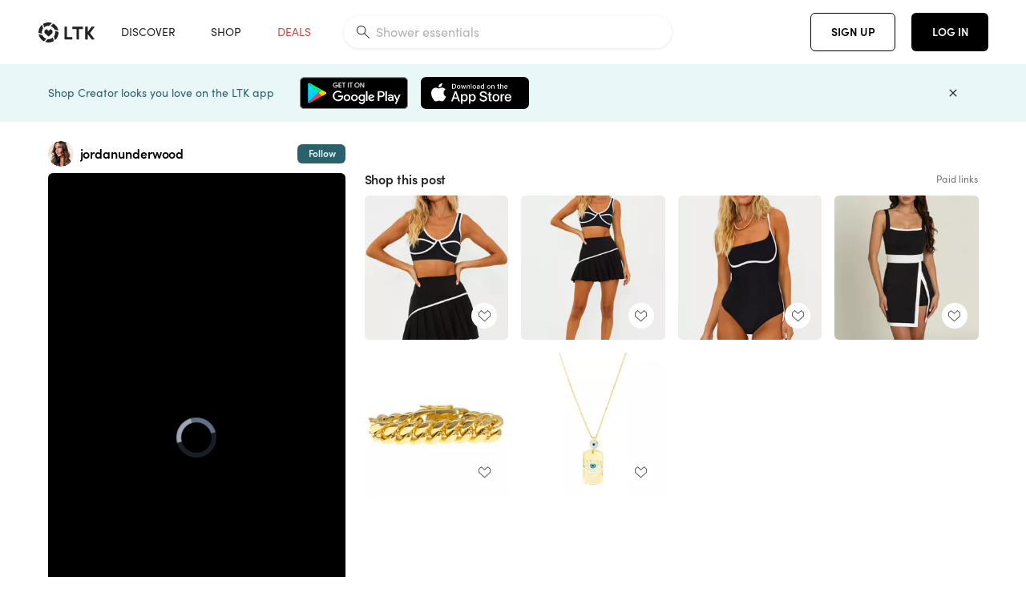

--- FILE ---
content_type: text/html; charset=utf-8
request_url: https://www.shopltk.com/explore/jordanunderwood/posts/f09d6b86-28f2-11ef-8f1c-0242ac110020
body_size: 91187
content:
<!doctype html>
<html data-n-head-ssr lang="en" data-n-head="%7B%22lang%22:%7B%22ssr%22:%22en%22%7D%7D">
  <head >
    <meta data-n-head="ssr" data-hid="charset" charset="utf-8"><meta data-n-head="ssr" name="viewport" content="width=device-width, initial-scale=1"><meta data-n-head="ssr" name="referrer" content="always"><meta data-n-head="ssr" name="color-scheme" content="light"><meta data-n-head="ssr" name="application-name" content="LTK"><meta data-n-head="ssr" name="msapplication-TileColor" content="#FFFFFF"><meta data-n-head="ssr" name="msapplication-TileImage" content="/favicon-144.png?v=4"><meta data-n-head="ssr" data-hid="mobile-web-app-capable" name="mobile-web-app-capable" content="yes"><meta data-n-head="ssr" data-hid="apple-mobile-web-app-capable" name="apple-mobile-web-app-capable" content="yes"><meta data-n-head="ssr" data-hid="apple-mobile-web-app-status-bar-style" name="apple-mobile-web-app-status-bar-style" content="default"><meta data-n-head="ssr" data-hid="apple-mobile-web-app-title" name="apple-mobile-web-app-title" content="LTK"><meta data-n-head="ssr" data-hid="theme-color" name="theme-color" content="#FFFFFF"><meta data-n-head="ssr" data-hid="og:type" name="og:type" property="og:type" content="website"><meta data-n-head="ssr" data-hid="og:site_name" name="og:site_name" property="og:site_name" content="LTK"><meta data-n-head="ssr" data-hid="twitter:site" name="twitter:site" property="twitter:site" content="@liketoknow.it"><meta data-n-head="ssr" data-hid="twitter:creator" name="twitter:creator" property="twitter:creator" content="@liketoknow.it"><meta data-n-head="ssr" data-hid="og:title" property="og:title" content="jordanunderwood on LTK"><meta data-n-head="ssr" data-hid="description" name="description" content="Shop the latest from jordanunderwood on LTK, the easiest way to shop everything from your favorite creators."><meta data-n-head="ssr" data-hid="og:description" property="og:description" content="Shop the latest from jordanunderwood on LTK, the easiest way to shop everything from your favorite creators."><meta data-n-head="ssr" data-hid="og:url" property="og:url" content="https://www.shopltk.com/explore/jordanunderwood/posts/f09d6b86-28f2-11ef-8f1c-0242ac110020"><meta data-n-head="ssr" data-hid="al:ios:url" property="al:ios:url" content="com.rewardstyle.ltk://explore/jordanunderwood/posts/f09d6b86-28f2-11ef-8f1c-0242ac110020"><meta data-n-head="ssr" data-hid="al:ios:app_name" property="al:ios:app_name" content="LTK"><meta data-n-head="ssr" data-hid="al:ios:app_store_id" property="al:ios:app_store_id" content="1154027990"><meta data-n-head="ssr" data-hid="al:android:url" property="al:android:url" content="com.rewardstyle.liketoknowit://explore/jordanunderwood/posts/f09d6b86-28f2-11ef-8f1c-0242ac110020"><meta data-n-head="ssr" data-hid="al:android:app_name" property="al:android:app_name" content="LTK"><meta data-n-head="ssr" data-hid="al:android:package" property="al:android:package" content="com.rewardstyle.liketoknowit"><meta data-n-head="ssr" data-hid="branch:deeplink:$deeplink_path" property="branch:deeplink:$deeplink_path" content="/explore/jordanunderwood/posts/f09d6b86-28f2-11ef-8f1c-0242ac110020"><meta data-n-head="ssr" data-hid="branch:deeplink:app_url" property="branch:deeplink:app_url" content="explore/jordanunderwood/posts/f09d6b86-28f2-11ef-8f1c-0242ac110020"><meta data-n-head="ssr" data-hid="branch:deeplink:title" property="branch:deeplink:title" content="Get my full shop experience"><meta data-n-head="ssr" data-hid="branch:deeplink:subtitle" property="branch:deeplink:subtitle" content="Download the LTK app now to shop all of my favorite finds in one place."><meta data-n-head="ssr" data-hid="branch:deeplink:button" property="branch:deeplink:button" content="Get the free LTK app"><meta data-n-head="ssr" data-hid="branch:deeplink:getButton" property="branch:deeplink:getButton" content="GET"><meta data-n-head="ssr" data-hid="branch:deeplink:openButton" property="branch:deeplink:openButton" content="OPEN"><meta data-n-head="ssr" data-hid="branch:deeplink:page" property="branch:deeplink:page" content="post_page"><meta data-n-head="ssr" data-hid="branch:deeplink:continue" property="branch:deeplink:continue" content="Continue on web"><meta data-n-head="ssr" data-hid="branch:deeplink:title_treatment" property="branch:deeplink:title_treatment" content="Get my full LTK experience"><meta data-n-head="ssr" data-hid="branch:deeplink:subtitle_treatment" property="branch:deeplink:subtitle_treatment" content="Download the LTK app to shop my favorites and get notified when I post fresh content."><meta data-n-head="ssr" data-hid="branch:deeplink:button_treatment" property="branch:deeplink:button_treatment" content="Get the LTK app"><meta data-n-head="ssr" data-hid="branch:deeplink:avatarUrl" property="branch:deeplink:avatarUrl" content="https://avatar-cdn.liketoknow.it/4c61b40b-ff30-11e5-96ef-22000b0f8f3a.9757b57a-0181-4fff-8024-22ed32f25291"><meta data-n-head="ssr" data-hid="og:image" property="og:image" content="https://product-images-cdn.liketoknow.it/bO_yjqpx0F.4dQ67CxlmD1UbI.AnEC.FmTeDkxGel1cUuW8Ztm4N8OGt2EJMWuSBypeMyQRVA2NoZDgox0xtOfIIDQqNbmoxx_sn04dyxTL9QvnwB6zlmNwTMRKw8IzlyKaXGR2OK1YafCBcTa2hseb.k324cwU_PRE1mglKm2OLCJS6w0ZJf0N5IiI-"><meta data-n-head="ssr" data-hid="og:image:secure_url" property="og:image:secure_url" content="https://product-images-cdn.liketoknow.it/bO_yjqpx0F.4dQ67CxlmD1UbI.AnEC.FmTeDkxGel1cUuW8Ztm4N8OGt2EJMWuSBypeMyQRVA2NoZDgox0xtOfIIDQqNbmoxx_sn04dyxTL9QvnwB6zlmNwTMRKw8IzlyKaXGR2OK1YafCBcTa2hseb.k324cwU_PRE1mglKm2OLCJS6w0ZJf0N5IiI-"><meta data-n-head="ssr" data-hid="og:image:width" property="og:image:width" content="1080"><meta data-n-head="ssr" data-hid="og:image:height" property="og:image:height" content="1920"><meta data-n-head="ssr" data-hid="twitter:card" name="twitter:card" content="summary_large_image"><meta data-n-head="ssr" data-hid="twitter:player" property="twitter:player" content="https://d1ujs0tpo1m6nx.cloudfront.net/50e97108-de9a-4799-83fd-b55915612d1c/mp4/11ef28f2f0a1d7da800b0242ac110006_v01_Mp4_Avc_Aac_passthrough.mp4"><meta data-n-head="ssr" data-hid="twitter:player:height" property="twitter:player:height" content="1920"><meta data-n-head="ssr" data-hid="twitter:player:width" property="twitter:player:width" content="1080"><meta data-n-head="ssr" data-hid="og:video" property="og:video" content="https://d1ujs0tpo1m6nx.cloudfront.net/50e97108-de9a-4799-83fd-b55915612d1c/mp4/11ef28f2f0a1d7da800b0242ac110006_v01_Mp4_Avc_Aac_passthrough.mp4"><meta data-n-head="ssr" data-hid="og:video:secure_url" property="og:video:secure_url" content="https://d1ujs0tpo1m6nx.cloudfront.net/50e97108-de9a-4799-83fd-b55915612d1c/mp4/11ef28f2f0a1d7da800b0242ac110006_v01_Mp4_Avc_Aac_passthrough.mp4"><meta data-n-head="ssr" data-hid="og:video:type" property="og:video:type" content="video/mp4"><meta data-n-head="ssr" data-hid="og:video:height" property="og:video:height" content="1920"><meta data-n-head="ssr" data-hid="og:video:width" property="og:video:width" content="1080"><title>jordanunderwood on LTK</title><link data-n-head="ssr" rel="icon" type="image/png" href="/favicon.png?v=4" sizes="32x32"><link data-n-head="ssr" rel="icon" type="image/png" href="/favicon-128.png?v=4" sizes="128x128"><link data-n-head="ssr" rel="icon" type="image/png" href="/favicon-192.png?v=4" sizes="192x192"><link data-n-head="ssr" rel="shortcut icon" type="image/png" href="/favicon-196.png?v=4" sizes="196x196"><link data-n-head="ssr" rel="apple-touch-icon" href="/favicon-152.png?v=4" sizes="152x152"><link data-n-head="ssr" rel="apple-touch-icon" href="/favicon-180.png?v=4" sizes="180x180"><link data-n-head="ssr" data-hid="apple-touch-startup-image-iphonexsmax" rel="apple-touch-startup-image" href="/static/icons/splash_iphonexsmax_1242x2688.6b17fa.png" media="(device-width: 414px) and (device-height: 896px) and (-webkit-device-pixel-ratio: 3)"><link data-n-head="ssr" data-hid="apple-touch-startup-image-iphonexr" rel="apple-touch-startup-image" href="/static/icons/splash_iphonexr_828x1792.6b17fa.png" media="(device-width: 414px) and (device-height: 896px) and (-webkit-device-pixel-ratio: 2)"><link data-n-head="ssr" data-hid="apple-touch-startup-image-iphonex" rel="apple-touch-startup-image" href="/static/icons/splash_iphonex_1125x2436.6b17fa.png" media="(device-width: 375px) and (device-height: 812px) and (-webkit-device-pixel-ratio: 3)"><link data-n-head="ssr" data-hid="apple-touch-startup-image-iphoneplus" rel="apple-touch-startup-image" href="/static/icons/splash_iphoneplus_1242x2208.6b17fa.png" media="(device-width: 414px) and (device-height: 736px) and (-webkit-device-pixel-ratio: 3)"><link data-n-head="ssr" data-hid="apple-touch-startup-image-iphone6" rel="apple-touch-startup-image" href="/static/icons/splash_iphone6_750x1334.6b17fa.png" media="(device-width: 375px) and (device-height: 667px) and (-webkit-device-pixel-ratio: 2)"><link data-n-head="ssr" data-hid="apple-touch-startup-image-iphone5" rel="apple-touch-startup-image" href="/static/icons/splash_iphone5_640x1136.6b17fa.png" media="(device-width: 320px) and (device-height: 568px) and (-webkit-device-pixel-ratio: 2)"><link data-n-head="ssr" data-hid="shortcut-icon" rel="shortcut icon" href="/static/icons/icon_64x64.6b17fa.png"><link data-n-head="ssr" data-hid="apple-touch-icon" rel="apple-touch-icon" href="/static/icons/icon_512x512.6b17fa.png" sizes="512x512"><link data-n-head="ssr" media="(device-width: 320px) and (device-height: 568px) and (-webkit-device-pixel-ratio: 2)" rel="apple-touch-startup-image" data-hid="apple-touch-startup-image-iphonese"><link data-n-head="ssr" media="(device-width: 768px) and (device-height: 1024px) and (-webkit-device-pixel-ratio: 2)" rel="apple-touch-startup-image" data-hid="apple-touch-startup-image-ipad"><link data-n-head="ssr" media="(device-width: 834px) and (device-height: 1112px) and (-webkit-device-pixel-ratio: 2)" rel="apple-touch-startup-image" data-hid="apple-touch-startup-image-ipadpro1"><link data-n-head="ssr" media="(device-width: 834px) and (device-height: 1194px) and (-webkit-device-pixel-ratio: 2)" rel="apple-touch-startup-image" data-hid="apple-touch-startup-image-ipadpro2"><link data-n-head="ssr" media="(device-width: 1024px) and (device-height: 1366px) and (-webkit-device-pixel-ratio: 2)" rel="apple-touch-startup-image" data-hid="apple-touch-startup-image-ipadpro3"><link data-n-head="ssr" rel="manifest" href="/static/manifest.2afe73c5.json" data-hid="manifest"><link data-n-head="ssr" rel="canonical" href="https://www.shopltk.com/explore/jordanunderwood/posts/f09d6b86-28f2-11ef-8f1c-0242ac110020"><link data-n-head="ssr" vmid="preload" rel="preload" as="image" imagesrcset="https://product-images-cdn.liketoknow.it/bO_yjqpx0F.4dQ67CxlmD1UbI.AnEC.FmTeDkxGel1cUuW8Ztm4N8OGt2EJMWuSBypeMyQRVA2NoZDgox0xtOfIIDQqNbmoxx_sn04dyxTL9QvnwB6zlmNwTMRKw8IzlyKaXGR2OK1YafCBcTa2hseb.k324cwU_PRE1mglKm2OLCJS6w0ZJf0N5IiI-?v=0&amp;auto=format&amp;fm=webp&amp;w=450&amp;q=80&amp;dpr=1 1x, https://product-images-cdn.liketoknow.it/bO_yjqpx0F.4dQ67CxlmD1UbI.AnEC.FmTeDkxGel1cUuW8Ztm4N8OGt2EJMWuSBypeMyQRVA2NoZDgox0xtOfIIDQqNbmoxx_sn04dyxTL9QvnwB6zlmNwTMRKw8IzlyKaXGR2OK1YafCBcTa2hseb.k324cwU_PRE1mglKm2OLCJS6w0ZJf0N5IiI-?v=0&amp;auto=format&amp;fm=webp&amp;w=450&amp;q=80&amp;dpr=2 2x, https://product-images-cdn.liketoknow.it/bO_yjqpx0F.4dQ67CxlmD1UbI.AnEC.FmTeDkxGel1cUuW8Ztm4N8OGt2EJMWuSBypeMyQRVA2NoZDgox0xtOfIIDQqNbmoxx_sn04dyxTL9QvnwB6zlmNwTMRKw8IzlyKaXGR2OK1YafCBcTa2hseb.k324cwU_PRE1mglKm2OLCJS6w0ZJf0N5IiI-?v=0&amp;auto=format&amp;fm=webp&amp;w=450&amp;q=80&amp;dpr=3 3x"><style data-n-head="vuetify" type="text/css" id="vuetify-theme-stylesheet" nonce="undefined">:root {
  --v-anchor-base: #0469E0;
  --v-primary-base: #000000;
  --v-secondary-base: #5f797d;
  --v-accent-base: #b4d6db;
  --v-error-base: #fe636d;
  --v-info-base: #2196f3;
  --v-success-base: #51ca98;
  --v-warning-base: #ffb300;
  --v-ltk-black-base: #000000;
  --v-ltk-white-base: #ffffff;
  --v-grey-80-base: #222222;
  --v-grey-70-base: #525252;
  --v-grey-50-base: #757575;
  --v-disabled-grey-base: #9e9e9e;
  --v-grey-30-base: #cccccc;
  --v-grey-20-base: #ebebeb;
  --v-grey-10-base: #f0f0f0;
  --v-grey-5-base: #fafafa;
  --v-success-50-base: #1b8659;
  --v-success-40-base: #51ca98;
  --v-success-20-base: #91e3c1;
  --v-success-10-base: #def3ea;
  --v-success-90-base: #0f4b32;
  --v-warning-40-base: #ffb300;
  --v-warning-20-base: #fed983;
  --v-warning-10-base: #feeecd;
  --v-warning-90-base: #664800;
  --v-error-50-base: #ce4646;
  --v-error-40-base: #fe636d;
  --v-error-20-base: #ef9086;
  --v-error-10-base: #fde9e8;
  --v-error-90-base: #5d1710;
  --v-link-light-base: #0469e0;
  --v-link-dark-base: #43b9d3;
  --v-secondary-70-base: #2d3c3f;
  --v-secondary-60-base: #2a616a;
  --v-secondary-50-base: #5f797d;
  --v-secondary-30-base: #b4d6db;
  --v-secondary-20-base: #d7f0f0;
  --v-secondary-10-base: #eaf7f8;
  --v-creator-secondary-70-base: #13183d;
  --v-creator-secondary-60-base: #3c576d;
  --v-creator-secondary-50-base: #5d7a79;
  --v-creator-secondary-30-base: #90a9aa;
  --v-creator-secondary-20-base: #b0c6c3;
  --v-creator-secondary-10-base: #d3e1de;
  --v-brand-secondary-70-base: #2c432d;
  --v-brand-secondary-60-base: #527a70;
  --v-brand-secondary-50-base: #577f68;
  --v-brand-secondary-30-base: #96c0a7;
  --v-brand-secondary-20-base: #b6d5bf;
  --v-brand-secondary-10-base: #d9eadc;
  --v-warm-grey-40-base: #cdc5ba;
  --v-warm-grey-30-base: #e6e2dc;
  --v-warm-grey-20-base: #ebe8e3;
  --v-warm-grey-10-base: #f5f4f3;
  --v-warm-grey-5-base: #faf9f8;
  --v-dusty-rose-40-base: #a4999a;
  --v-dusty-rose-30-base: #dbd6d7;
  --v-dusty-rose-20-base: #e5ddde;
  --v-dusty-rose-10-base: #edebeb;
  --v-dusty-rose-5-base: #f8f6f7;
  --v-creamy-tan-40-base: #ebd7c0;
  --v-creamy-tan-30-base: #f0e2d0;
  --v-creamy-tan-20-base: #f7efe6;
  --v-creamy-tan-10-base: #fbf7f2;
  --v-creamy-tan-5-base: #fdfcfa;
}

.v-application a { color: var(--v-anchor-base); }
.v-application .primary {
  background-color: var(--v-primary-base) !important;
  border-color: var(--v-primary-base) !important;
}
.v-application .primary--text {
  color: var(--v-primary-base) !important;
  caret-color: var(--v-primary-base) !important;
}
.v-application .secondary {
  background-color: var(--v-secondary-base) !important;
  border-color: var(--v-secondary-base) !important;
}
.v-application .secondary--text {
  color: var(--v-secondary-base) !important;
  caret-color: var(--v-secondary-base) !important;
}
.v-application .accent {
  background-color: var(--v-accent-base) !important;
  border-color: var(--v-accent-base) !important;
}
.v-application .accent--text {
  color: var(--v-accent-base) !important;
  caret-color: var(--v-accent-base) !important;
}
.v-application .error {
  background-color: var(--v-error-base) !important;
  border-color: var(--v-error-base) !important;
}
.v-application .error--text {
  color: var(--v-error-base) !important;
  caret-color: var(--v-error-base) !important;
}
.v-application .info {
  background-color: var(--v-info-base) !important;
  border-color: var(--v-info-base) !important;
}
.v-application .info--text {
  color: var(--v-info-base) !important;
  caret-color: var(--v-info-base) !important;
}
.v-application .success {
  background-color: var(--v-success-base) !important;
  border-color: var(--v-success-base) !important;
}
.v-application .success--text {
  color: var(--v-success-base) !important;
  caret-color: var(--v-success-base) !important;
}
.v-application .warning {
  background-color: var(--v-warning-base) !important;
  border-color: var(--v-warning-base) !important;
}
.v-application .warning--text {
  color: var(--v-warning-base) !important;
  caret-color: var(--v-warning-base) !important;
}
.v-application .ltk-black {
  background-color: var(--v-ltk-black-base) !important;
  border-color: var(--v-ltk-black-base) !important;
}
.v-application .ltk-black--text {
  color: var(--v-ltk-black-base) !important;
  caret-color: var(--v-ltk-black-base) !important;
}
.v-application .ltk-white {
  background-color: var(--v-ltk-white-base) !important;
  border-color: var(--v-ltk-white-base) !important;
}
.v-application .ltk-white--text {
  color: var(--v-ltk-white-base) !important;
  caret-color: var(--v-ltk-white-base) !important;
}
.v-application .grey-80 {
  background-color: var(--v-grey-80-base) !important;
  border-color: var(--v-grey-80-base) !important;
}
.v-application .grey-80--text {
  color: var(--v-grey-80-base) !important;
  caret-color: var(--v-grey-80-base) !important;
}
.v-application .grey-70 {
  background-color: var(--v-grey-70-base) !important;
  border-color: var(--v-grey-70-base) !important;
}
.v-application .grey-70--text {
  color: var(--v-grey-70-base) !important;
  caret-color: var(--v-grey-70-base) !important;
}
.v-application .grey-50 {
  background-color: var(--v-grey-50-base) !important;
  border-color: var(--v-grey-50-base) !important;
}
.v-application .grey-50--text {
  color: var(--v-grey-50-base) !important;
  caret-color: var(--v-grey-50-base) !important;
}
.v-application .disabled-grey {
  background-color: var(--v-disabled-grey-base) !important;
  border-color: var(--v-disabled-grey-base) !important;
}
.v-application .disabled-grey--text {
  color: var(--v-disabled-grey-base) !important;
  caret-color: var(--v-disabled-grey-base) !important;
}
.v-application .grey-30 {
  background-color: var(--v-grey-30-base) !important;
  border-color: var(--v-grey-30-base) !important;
}
.v-application .grey-30--text {
  color: var(--v-grey-30-base) !important;
  caret-color: var(--v-grey-30-base) !important;
}
.v-application .grey-20 {
  background-color: var(--v-grey-20-base) !important;
  border-color: var(--v-grey-20-base) !important;
}
.v-application .grey-20--text {
  color: var(--v-grey-20-base) !important;
  caret-color: var(--v-grey-20-base) !important;
}
.v-application .grey-10 {
  background-color: var(--v-grey-10-base) !important;
  border-color: var(--v-grey-10-base) !important;
}
.v-application .grey-10--text {
  color: var(--v-grey-10-base) !important;
  caret-color: var(--v-grey-10-base) !important;
}
.v-application .grey-5 {
  background-color: var(--v-grey-5-base) !important;
  border-color: var(--v-grey-5-base) !important;
}
.v-application .grey-5--text {
  color: var(--v-grey-5-base) !important;
  caret-color: var(--v-grey-5-base) !important;
}
.v-application .success-50 {
  background-color: var(--v-success-50-base) !important;
  border-color: var(--v-success-50-base) !important;
}
.v-application .success-50--text {
  color: var(--v-success-50-base) !important;
  caret-color: var(--v-success-50-base) !important;
}
.v-application .success-40 {
  background-color: var(--v-success-40-base) !important;
  border-color: var(--v-success-40-base) !important;
}
.v-application .success-40--text {
  color: var(--v-success-40-base) !important;
  caret-color: var(--v-success-40-base) !important;
}
.v-application .success-20 {
  background-color: var(--v-success-20-base) !important;
  border-color: var(--v-success-20-base) !important;
}
.v-application .success-20--text {
  color: var(--v-success-20-base) !important;
  caret-color: var(--v-success-20-base) !important;
}
.v-application .success-10 {
  background-color: var(--v-success-10-base) !important;
  border-color: var(--v-success-10-base) !important;
}
.v-application .success-10--text {
  color: var(--v-success-10-base) !important;
  caret-color: var(--v-success-10-base) !important;
}
.v-application .success-90 {
  background-color: var(--v-success-90-base) !important;
  border-color: var(--v-success-90-base) !important;
}
.v-application .success-90--text {
  color: var(--v-success-90-base) !important;
  caret-color: var(--v-success-90-base) !important;
}
.v-application .warning-40 {
  background-color: var(--v-warning-40-base) !important;
  border-color: var(--v-warning-40-base) !important;
}
.v-application .warning-40--text {
  color: var(--v-warning-40-base) !important;
  caret-color: var(--v-warning-40-base) !important;
}
.v-application .warning-20 {
  background-color: var(--v-warning-20-base) !important;
  border-color: var(--v-warning-20-base) !important;
}
.v-application .warning-20--text {
  color: var(--v-warning-20-base) !important;
  caret-color: var(--v-warning-20-base) !important;
}
.v-application .warning-10 {
  background-color: var(--v-warning-10-base) !important;
  border-color: var(--v-warning-10-base) !important;
}
.v-application .warning-10--text {
  color: var(--v-warning-10-base) !important;
  caret-color: var(--v-warning-10-base) !important;
}
.v-application .warning-90 {
  background-color: var(--v-warning-90-base) !important;
  border-color: var(--v-warning-90-base) !important;
}
.v-application .warning-90--text {
  color: var(--v-warning-90-base) !important;
  caret-color: var(--v-warning-90-base) !important;
}
.v-application .error-50 {
  background-color: var(--v-error-50-base) !important;
  border-color: var(--v-error-50-base) !important;
}
.v-application .error-50--text {
  color: var(--v-error-50-base) !important;
  caret-color: var(--v-error-50-base) !important;
}
.v-application .error-40 {
  background-color: var(--v-error-40-base) !important;
  border-color: var(--v-error-40-base) !important;
}
.v-application .error-40--text {
  color: var(--v-error-40-base) !important;
  caret-color: var(--v-error-40-base) !important;
}
.v-application .error-20 {
  background-color: var(--v-error-20-base) !important;
  border-color: var(--v-error-20-base) !important;
}
.v-application .error-20--text {
  color: var(--v-error-20-base) !important;
  caret-color: var(--v-error-20-base) !important;
}
.v-application .error-10 {
  background-color: var(--v-error-10-base) !important;
  border-color: var(--v-error-10-base) !important;
}
.v-application .error-10--text {
  color: var(--v-error-10-base) !important;
  caret-color: var(--v-error-10-base) !important;
}
.v-application .error-90 {
  background-color: var(--v-error-90-base) !important;
  border-color: var(--v-error-90-base) !important;
}
.v-application .error-90--text {
  color: var(--v-error-90-base) !important;
  caret-color: var(--v-error-90-base) !important;
}
.v-application .link-light {
  background-color: var(--v-link-light-base) !important;
  border-color: var(--v-link-light-base) !important;
}
.v-application .link-light--text {
  color: var(--v-link-light-base) !important;
  caret-color: var(--v-link-light-base) !important;
}
.v-application .link-dark {
  background-color: var(--v-link-dark-base) !important;
  border-color: var(--v-link-dark-base) !important;
}
.v-application .link-dark--text {
  color: var(--v-link-dark-base) !important;
  caret-color: var(--v-link-dark-base) !important;
}
.v-application .secondary-70 {
  background-color: var(--v-secondary-70-base) !important;
  border-color: var(--v-secondary-70-base) !important;
}
.v-application .secondary-70--text {
  color: var(--v-secondary-70-base) !important;
  caret-color: var(--v-secondary-70-base) !important;
}
.v-application .secondary-60 {
  background-color: var(--v-secondary-60-base) !important;
  border-color: var(--v-secondary-60-base) !important;
}
.v-application .secondary-60--text {
  color: var(--v-secondary-60-base) !important;
  caret-color: var(--v-secondary-60-base) !important;
}
.v-application .secondary-50 {
  background-color: var(--v-secondary-50-base) !important;
  border-color: var(--v-secondary-50-base) !important;
}
.v-application .secondary-50--text {
  color: var(--v-secondary-50-base) !important;
  caret-color: var(--v-secondary-50-base) !important;
}
.v-application .secondary-30 {
  background-color: var(--v-secondary-30-base) !important;
  border-color: var(--v-secondary-30-base) !important;
}
.v-application .secondary-30--text {
  color: var(--v-secondary-30-base) !important;
  caret-color: var(--v-secondary-30-base) !important;
}
.v-application .secondary-20 {
  background-color: var(--v-secondary-20-base) !important;
  border-color: var(--v-secondary-20-base) !important;
}
.v-application .secondary-20--text {
  color: var(--v-secondary-20-base) !important;
  caret-color: var(--v-secondary-20-base) !important;
}
.v-application .secondary-10 {
  background-color: var(--v-secondary-10-base) !important;
  border-color: var(--v-secondary-10-base) !important;
}
.v-application .secondary-10--text {
  color: var(--v-secondary-10-base) !important;
  caret-color: var(--v-secondary-10-base) !important;
}
.v-application .creator-secondary-70 {
  background-color: var(--v-creator-secondary-70-base) !important;
  border-color: var(--v-creator-secondary-70-base) !important;
}
.v-application .creator-secondary-70--text {
  color: var(--v-creator-secondary-70-base) !important;
  caret-color: var(--v-creator-secondary-70-base) !important;
}
.v-application .creator-secondary-60 {
  background-color: var(--v-creator-secondary-60-base) !important;
  border-color: var(--v-creator-secondary-60-base) !important;
}
.v-application .creator-secondary-60--text {
  color: var(--v-creator-secondary-60-base) !important;
  caret-color: var(--v-creator-secondary-60-base) !important;
}
.v-application .creator-secondary-50 {
  background-color: var(--v-creator-secondary-50-base) !important;
  border-color: var(--v-creator-secondary-50-base) !important;
}
.v-application .creator-secondary-50--text {
  color: var(--v-creator-secondary-50-base) !important;
  caret-color: var(--v-creator-secondary-50-base) !important;
}
.v-application .creator-secondary-30 {
  background-color: var(--v-creator-secondary-30-base) !important;
  border-color: var(--v-creator-secondary-30-base) !important;
}
.v-application .creator-secondary-30--text {
  color: var(--v-creator-secondary-30-base) !important;
  caret-color: var(--v-creator-secondary-30-base) !important;
}
.v-application .creator-secondary-20 {
  background-color: var(--v-creator-secondary-20-base) !important;
  border-color: var(--v-creator-secondary-20-base) !important;
}
.v-application .creator-secondary-20--text {
  color: var(--v-creator-secondary-20-base) !important;
  caret-color: var(--v-creator-secondary-20-base) !important;
}
.v-application .creator-secondary-10 {
  background-color: var(--v-creator-secondary-10-base) !important;
  border-color: var(--v-creator-secondary-10-base) !important;
}
.v-application .creator-secondary-10--text {
  color: var(--v-creator-secondary-10-base) !important;
  caret-color: var(--v-creator-secondary-10-base) !important;
}
.v-application .brand-secondary-70 {
  background-color: var(--v-brand-secondary-70-base) !important;
  border-color: var(--v-brand-secondary-70-base) !important;
}
.v-application .brand-secondary-70--text {
  color: var(--v-brand-secondary-70-base) !important;
  caret-color: var(--v-brand-secondary-70-base) !important;
}
.v-application .brand-secondary-60 {
  background-color: var(--v-brand-secondary-60-base) !important;
  border-color: var(--v-brand-secondary-60-base) !important;
}
.v-application .brand-secondary-60--text {
  color: var(--v-brand-secondary-60-base) !important;
  caret-color: var(--v-brand-secondary-60-base) !important;
}
.v-application .brand-secondary-50 {
  background-color: var(--v-brand-secondary-50-base) !important;
  border-color: var(--v-brand-secondary-50-base) !important;
}
.v-application .brand-secondary-50--text {
  color: var(--v-brand-secondary-50-base) !important;
  caret-color: var(--v-brand-secondary-50-base) !important;
}
.v-application .brand-secondary-30 {
  background-color: var(--v-brand-secondary-30-base) !important;
  border-color: var(--v-brand-secondary-30-base) !important;
}
.v-application .brand-secondary-30--text {
  color: var(--v-brand-secondary-30-base) !important;
  caret-color: var(--v-brand-secondary-30-base) !important;
}
.v-application .brand-secondary-20 {
  background-color: var(--v-brand-secondary-20-base) !important;
  border-color: var(--v-brand-secondary-20-base) !important;
}
.v-application .brand-secondary-20--text {
  color: var(--v-brand-secondary-20-base) !important;
  caret-color: var(--v-brand-secondary-20-base) !important;
}
.v-application .brand-secondary-10 {
  background-color: var(--v-brand-secondary-10-base) !important;
  border-color: var(--v-brand-secondary-10-base) !important;
}
.v-application .brand-secondary-10--text {
  color: var(--v-brand-secondary-10-base) !important;
  caret-color: var(--v-brand-secondary-10-base) !important;
}
.v-application .warm-grey-40 {
  background-color: var(--v-warm-grey-40-base) !important;
  border-color: var(--v-warm-grey-40-base) !important;
}
.v-application .warm-grey-40--text {
  color: var(--v-warm-grey-40-base) !important;
  caret-color: var(--v-warm-grey-40-base) !important;
}
.v-application .warm-grey-30 {
  background-color: var(--v-warm-grey-30-base) !important;
  border-color: var(--v-warm-grey-30-base) !important;
}
.v-application .warm-grey-30--text {
  color: var(--v-warm-grey-30-base) !important;
  caret-color: var(--v-warm-grey-30-base) !important;
}
.v-application .warm-grey-20 {
  background-color: var(--v-warm-grey-20-base) !important;
  border-color: var(--v-warm-grey-20-base) !important;
}
.v-application .warm-grey-20--text {
  color: var(--v-warm-grey-20-base) !important;
  caret-color: var(--v-warm-grey-20-base) !important;
}
.v-application .warm-grey-10 {
  background-color: var(--v-warm-grey-10-base) !important;
  border-color: var(--v-warm-grey-10-base) !important;
}
.v-application .warm-grey-10--text {
  color: var(--v-warm-grey-10-base) !important;
  caret-color: var(--v-warm-grey-10-base) !important;
}
.v-application .warm-grey-5 {
  background-color: var(--v-warm-grey-5-base) !important;
  border-color: var(--v-warm-grey-5-base) !important;
}
.v-application .warm-grey-5--text {
  color: var(--v-warm-grey-5-base) !important;
  caret-color: var(--v-warm-grey-5-base) !important;
}
.v-application .dusty-rose-40 {
  background-color: var(--v-dusty-rose-40-base) !important;
  border-color: var(--v-dusty-rose-40-base) !important;
}
.v-application .dusty-rose-40--text {
  color: var(--v-dusty-rose-40-base) !important;
  caret-color: var(--v-dusty-rose-40-base) !important;
}
.v-application .dusty-rose-30 {
  background-color: var(--v-dusty-rose-30-base) !important;
  border-color: var(--v-dusty-rose-30-base) !important;
}
.v-application .dusty-rose-30--text {
  color: var(--v-dusty-rose-30-base) !important;
  caret-color: var(--v-dusty-rose-30-base) !important;
}
.v-application .dusty-rose-20 {
  background-color: var(--v-dusty-rose-20-base) !important;
  border-color: var(--v-dusty-rose-20-base) !important;
}
.v-application .dusty-rose-20--text {
  color: var(--v-dusty-rose-20-base) !important;
  caret-color: var(--v-dusty-rose-20-base) !important;
}
.v-application .dusty-rose-10 {
  background-color: var(--v-dusty-rose-10-base) !important;
  border-color: var(--v-dusty-rose-10-base) !important;
}
.v-application .dusty-rose-10--text {
  color: var(--v-dusty-rose-10-base) !important;
  caret-color: var(--v-dusty-rose-10-base) !important;
}
.v-application .dusty-rose-5 {
  background-color: var(--v-dusty-rose-5-base) !important;
  border-color: var(--v-dusty-rose-5-base) !important;
}
.v-application .dusty-rose-5--text {
  color: var(--v-dusty-rose-5-base) !important;
  caret-color: var(--v-dusty-rose-5-base) !important;
}
.v-application .creamy-tan-40 {
  background-color: var(--v-creamy-tan-40-base) !important;
  border-color: var(--v-creamy-tan-40-base) !important;
}
.v-application .creamy-tan-40--text {
  color: var(--v-creamy-tan-40-base) !important;
  caret-color: var(--v-creamy-tan-40-base) !important;
}
.v-application .creamy-tan-30 {
  background-color: var(--v-creamy-tan-30-base) !important;
  border-color: var(--v-creamy-tan-30-base) !important;
}
.v-application .creamy-tan-30--text {
  color: var(--v-creamy-tan-30-base) !important;
  caret-color: var(--v-creamy-tan-30-base) !important;
}
.v-application .creamy-tan-20 {
  background-color: var(--v-creamy-tan-20-base) !important;
  border-color: var(--v-creamy-tan-20-base) !important;
}
.v-application .creamy-tan-20--text {
  color: var(--v-creamy-tan-20-base) !important;
  caret-color: var(--v-creamy-tan-20-base) !important;
}
.v-application .creamy-tan-10 {
  background-color: var(--v-creamy-tan-10-base) !important;
  border-color: var(--v-creamy-tan-10-base) !important;
}
.v-application .creamy-tan-10--text {
  color: var(--v-creamy-tan-10-base) !important;
  caret-color: var(--v-creamy-tan-10-base) !important;
}
.v-application .creamy-tan-5 {
  background-color: var(--v-creamy-tan-5-base) !important;
  border-color: var(--v-creamy-tan-5-base) !important;
}
.v-application .creamy-tan-5--text {
  color: var(--v-creamy-tan-5-base) !important;
  caret-color: var(--v-creamy-tan-5-base) !important;
}</style><script data-n-head="ssr" data-hid="gtm-script">window['dataLayer']=[];if(!window._gtm_init){window._gtm_init=1;(function(w,n,d,m,e,p){w[d]=(w[d]==1||n[d]=='yes'||n[d]==1||n[m]==1||(w[e]&&w[e][p]&&w[e][p]()))?1:0})(window,navigator,'doNotTrack','msDoNotTrack','external','msTrackingProtectionEnabled');(function(w,d,s,l,x,y){w[x]={};w._gtm_inject=function(i){if(w.doNotTrack||w[x][i])return;w[x][i]=1;w[l]=w[l]||[];w[l].push({'gtm.start':new Date().getTime(),event:'gtm.js'});var f=d.getElementsByTagName(s)[0],j=d.createElement(s);j.async=true;j.src='https://www.googletagmanager.com/gtm.js?id='+i;f.parentNode.insertBefore(j,f);}})(window,document,'script','dataLayer','_gtm_ids','_gtm_inject')};["GTM-TFZXHKL&"].forEach(function(i){window._gtm_inject(i)})</script><script data-n-head="ssr" type="application/ld+json">{"@context":"http://schema.org/","@type":"BlogPosting","sharedContent":{"@type":"CreativeWork","thumbnailUrl":"https://product-images-cdn.liketoknow.it/bO_yjqpx0F.4dQ67CxlmD1UbI.AnEC.FmTeDkxGel1cUuW8Ztm4N8OGt2EJMWuSBypeMyQRVA2NoZDgox0xtOfIIDQqNbmoxx_sn04dyxTL9QvnwB6zlmNwTMRKw8IzlyKaXGR2OK1YafCBcTa2hseb.k324cwU_PRE1mglKm2OLCJS6w0ZJf0N5IiI-","text":"It’s giving … Meredith Blake 🖤 🤍 "},"articleBody":"It’s giving … Meredith Blake 🖤 🤍 ","creator":{"@type":"Organization","description":"everyday style &amp;amp; beauty • sometimes home decor I’m \n5.6” + typically wearing XS/S","logo":"https://avatar-cdn.liketoknow.it/4c61b40b-ff30-11e5-96ef-22000b0f8f3a.9757b57a-0181-4fff-8024-22ed32f25291","name":"jordanunderwood | LTK","url":"https://www.shopltk.com/explore/jordanunderwood"},"datePublished":"2024-06-12T19:36:10+00:00","headline":"OLYMPIA TOP BLACK &amp; WHITE Curated on LTK","image":"https://product-images-cdn.liketoknow.it/bO_yjqpx0F.4dQ67CxlmD1UbI.AnEC.FmTeDkxGel1cUuW8Ztm4N8OGt2EJMWuSBypeMyQRVA2NoZDgox0xtOfIIDQqNbmoxx_sn04dyxTL9QvnwB6zlmNwTMRKw8IzlyKaXGR2OK1YafCBcTa2hseb.k324cwU_PRE1mglKm2OLCJS6w0ZJf0N5IiI-","url":"https://www.shopltk.com/explore/jordanunderwood/posts/f09d6b86-28f2-11ef-8f1c-0242ac110020"}</script><link rel="preload" href="/static/93728ec.js" as="script"><link rel="preload" href="/static/7a69c1a.js" as="script"><link rel="preload" href="/static/css/715a7ad.css" as="style"><link rel="preload" href="/static/99d3283.js" as="script"><link rel="preload" href="/static/css/98cc4cd.css" as="style"><link rel="preload" href="/static/8df8104.js" as="script"><link rel="preload" href="/static/css/3384c50.css" as="style"><link rel="preload" href="/static/9d89e1c.js" as="script"><link rel="preload" href="/static/css/799f007.css" as="style"><link rel="preload" href="/static/788bd4d.js" as="script"><link rel="preload" href="/static/css/046a22e.css" as="style"><link rel="preload" href="/static/a75fb95.js" as="script"><link rel="preload" href="/static/css/ee5d34a.css" as="style"><link rel="preload" href="/static/6bd4e32.js" as="script"><link rel="preload" href="/static/css/beb8def.css" as="style"><link rel="preload" href="/static/149e298.js" as="script"><link rel="stylesheet" href="/static/css/715a7ad.css"><link rel="stylesheet" href="/static/css/98cc4cd.css"><link rel="stylesheet" href="/static/css/3384c50.css"><link rel="stylesheet" href="/static/css/799f007.css"><link rel="stylesheet" href="/static/css/046a22e.css"><link rel="stylesheet" href="/static/css/ee5d34a.css"><link rel="stylesheet" href="/static/css/beb8def.css">
  </head>
  <body >
    <noscript data-n-head="ssr" data-hid="gtm-noscript" data-pbody="true"><iframe src="https://www.googletagmanager.com/ns.html?id=GTM-TFZXHKL&&" height="0" width="0" style="display:none;visibility:hidden" title="gtm"></iframe></noscript><div data-server-rendered="true" id="__nuxt"><!----><div id="__layout"><div data-app="true" data-fetch-key="DefaultLayout:0" id="app" class="v-application v-application--is-ltr theme--light"><div class="v-application--wrap"><header class="ltk-header site-header v-sheet theme--light elevation-0 v-toolbar v-app-bar v-app-bar--fixed" style="height:80px;margin-top:0px;transform:translateY(0px);left:0px;right:0px;" data-v-1082540e data-v-bc1016a8><div class="v-toolbar__content" style="height:80px;"><div class="container flex-nowrap pa-0 branch-journeys-top white fill-height" data-v-1082540e><div class="v-toolbar__items" data-v-1082540e><a href="/" class="ltk-logo d-flex align-self-center pr-md-3 pr-xl-5 pl-3 pl-md-0" data-v-290a3398 data-v-1082540e><svg height="25px" width="70px" viewBox="0 0 70 25" fill="none" xmlns="http://www.w3.org/2000/svg" xmlns:xlink="http://www.w3.org/1999/xlink" data-v-290a3398><title data-v-290a3398>LTK</title> <path fill-rule="evenodd" clip-rule="evenodd" d="M18.0692 18.9455C18.0568 18.8992 18.0217 18.8624 17.9759 18.8478C17.9302 18.8332 17.8801 18.8429 17.8431 18.8734C16.1555 20.2595 13.9917 20.9333 11.8132 20.751C11.7715 20.7471 11.7303 20.7621 11.7011 20.792L8.40645 24.0878C8.37213 24.1221 8.35794 24.1716 8.3689 24.2188C8.37986 24.266 8.41442 24.3042 8.46036 24.3199C9.77623 24.7694 11.1574 24.9991 12.5483 25C14.8553 25.0001 17.1172 24.3634 19.0837 23.1603C19.136 23.1275 19.1608 23.0646 19.1449 23.0051L18.0692 18.9455ZM4.90108 15.8862L0.40818 14.6886C0.361852 14.6762 0.312366 14.6882 0.276985 14.7206C0.241604 14.7529 0.225234 14.801 0.233586 14.8481C0.846198 18.4078 3.43142 21.9022 6.66602 23.544C6.68503 23.5536 6.70597 23.5588 6.72728 23.5593C6.76564 23.5599 6.80261 23.5449 6.82958 23.5177L9.81178 20.5354C9.8461 20.5011 9.86029 20.4516 9.84933 20.4044C9.83837 20.3572 9.80381 20.3189 9.75787 20.3032C7.69643 19.5969 5.87085 17.9343 4.99358 15.965C4.97652 15.926 4.94241 15.8969 4.90108 15.8862ZM24.9488 11.7277L20.8621 10.7238C20.8151 10.7123 20.7655 10.7256 20.7307 10.7591C20.6959 10.7926 20.6808 10.8415 20.6906 10.8888C21.1451 13.1006 20.6152 15.5141 19.2742 17.3471C19.249 17.3812 19.2406 17.4248 19.2515 17.4657L20.4388 21.9462C20.451 21.9928 20.4864 22.03 20.5325 22.0446C20.5464 22.0489 20.5608 22.0513 20.5754 22.0513C20.6083 22.0511 20.6402 22.0394 20.6654 22.0183C23.5931 19.5694 25.2753 15.6754 25.0554 11.856C25.0523 11.7944 25.0089 11.7422 24.9488 11.7277ZM12.5526 10.5747L9.97964 8.26938C9.92634 8.22097 9.84486 8.22097 9.79156 8.26938L7.62414 10.213C7.59422 10.2395 7.57724 10.2776 7.57758 10.3175V13.155C7.57748 13.1948 7.59441 13.2329 7.62414 13.2595L12.4564 17.5921C12.4821 17.6153 12.5155 17.6283 12.5502 17.6283C12.5866 17.6293 12.6222 17.6164 12.6494 17.5921L17.4817 13.2595C17.5112 13.2327 17.528 13.1948 17.5282 13.155V10.3175C17.5284 10.2776 17.5114 10.2396 17.4817 10.213L15.3143 8.26938C15.2607 8.22117 15.1792 8.22117 15.1256 8.26938L12.5526 10.5747ZM4.56108 3.1033C4.54834 3.05708 4.51276 3.02059 4.46679 3.00659C4.42083 2.99259 4.37087 3.00303 4.33441 3.03426C1.47964 5.46118 -0.138883 9.15351 0.00936958 12.9106C0.0118837 12.9722 0.0543641 13.025 0.114126 13.0407L4.18494 14.1253C4.19672 14.1284 4.20887 14.1301 4.22108 14.1302V14.1332C4.26299 14.133 4.30266 14.1143 4.32938 14.0821C4.35611 14.0499 4.36715 14.0075 4.35953 13.9664C3.95337 11.8016 4.48634 9.44496 5.78692 7.66142C5.81268 7.62621 5.8206 7.58107 5.80836 7.53922L4.56108 3.1033ZM24.8091 9.92765C24.1408 6.44918 21.6695 3.14057 18.5139 1.49574C18.4592 1.46696 18.392 1.47738 18.3485 1.5214L15.3933 4.4964C15.3591 4.53017 15.345 4.57921 15.3559 4.62594C15.3663 4.67281 15.4001 4.7111 15.4454 4.72736C17.4021 5.43552 19.1584 7.03514 20.0277 8.90177C20.0457 8.94055 20.0804 8.96909 20.122 8.97937L24.637 10.0877C24.648 10.0907 24.6593 10.0921 24.6707 10.092V10.0945C24.7127 10.0945 24.7525 10.0758 24.7793 10.0435C24.806 10.0113 24.817 9.96879 24.8091 9.92765ZM16.8219 0.808682C16.811 0.7617 16.7768 0.723523 16.7312 0.707541C13.1542 -0.550524 9.10605 -0.113043 5.9027 1.87762C5.84943 1.91046 5.82443 1.97454 5.84144 2.03465L6.97477 6.0673C6.98776 6.11323 7.02332 6.14939 7.06912 6.16323C7.0826 6.16739 7.09665 6.16945 7.11077 6.16936C7.1443 6.16985 7.1769 6.15836 7.20266 6.13696C8.93588 4.69651 11.1793 4.01603 13.4231 4.25017C13.4656 4.25461 13.5077 4.23954 13.5377 4.20923L16.7845 0.939113C16.8186 0.904897 16.8327 0.855665 16.8219 0.808682ZM42.2547 7.92899C42.2547 8.09033 42.4251 8.30501 42.5561 8.30501H47.378V21.0319C47.378 21.1958 47.5052 21.3571 47.6362 21.3571H50.307C50.438 21.3571 50.5691 21.1926 50.5691 21.0319V8.30501H55.3078C55.4369 8.30501 55.6092 8.09033 55.6092 7.92899V5.61951C55.6092 5.45882 55.4388 5.24414 55.3078 5.24414H42.5561C42.427 5.24414 42.2547 5.45882 42.2547 5.61951V7.92899ZM61.4816 11.5779H61.7063L66.2275 5.45228C66.3277 5.29037 66.5103 5.19713 66.7012 5.21027H69.8031C69.8555 5.20477 69.9076 5.22253 69.9455 5.2588C69.9835 5.29507 70.0033 5.34613 69.9997 5.39828C69.9997 5.50562 69.9781 5.55897 69.8923 5.66631L64.2952 13.3058L69.8903 20.8672C69.9768 20.9746 69.9984 21.0286 69.9984 21.1359C70.002 21.1881 69.9821 21.2391 69.9442 21.2754C69.9063 21.3117 69.8542 21.3294 69.8018 21.3239H66.6999C66.5089 21.3371 66.3264 21.2438 66.2262 21.0819L61.705 14.9602H61.4835V20.9811C61.4835 21.1424 61.3525 21.3571 61.2214 21.3571H58.5507C58.4196 21.3571 58.2925 21.1958 58.2925 21.0318V5.56417C58.2925 5.40284 58.4236 5.24215 58.5507 5.24215H61.2214C61.3525 5.24215 61.4835 5.40284 61.4835 5.56417L61.4816 11.5779ZM41.9512 18.293H35.5777L35.5797 5.56415C35.5797 5.40281 35.4486 5.24213 35.3176 5.24213H32.6468C32.5191 5.24213 32.388 5.40281 32.388 5.56415V21.0286C32.388 21.1925 32.5158 21.3538 32.6468 21.3538H41.9512C42.0803 21.3538 42.2527 21.1391 42.2527 20.9778V18.669C42.2527 18.5076 42.0823 18.293 41.9512 18.293Z" fill="#222222" data-v-290a3398></path></svg></a></div> <!----> <!----> <!----><!----><!----><!----><!----><!----><!----><!----><!----><!----><!----></div></div></header> <main class="v-main" style="padding-top:80px;padding-right:0px;padding-bottom:0!important;padding-left:0px;--vuetify-app-bar-height:0px;--branch-journey-banner-height:0px;"><div class="v-main__wrap"><!----> <div class="container ltk-post-page fill-height align-start pt-0 pt-md-6" data-v-cf1d275e data-v-cf1d275e><div class="row align-start" data-v-cf1d275e data-v-cf1d275e><div class="col col-12 align-self-start" data-v-cf1d275e data-v-cf1d275e><div data-v-cf1d275e><div class="row ltk-item justify-center" data-v-06a65688 data-v-06a65688 data-v-cf1d275e><div class="col-sm-6 col-md-4 col-12" data-v-06a65688 data-v-06a65688><div class="row ltk-profile-header flex-nowrap no-gutters align-center" data-v-86fc8f82 data-v-86fc8f82 data-v-06a65688><div class="col col-auto" data-v-86fc8f82 data-v-86fc8f82><a href="/explore/jordanunderwood" class="ltk-black--text nuxt-link-active" data-v-86fc8f82><div class="position-relative" data-v-86fc8f82><div alt="jordanunderwood on LTK" class="v-avatar mr-2" style="height:32px;min-width:32px;width:32px;" data-v-86fc8f82><img src="https://avatar-cdn.liketoknow.it/4c61b40b-ff30-11e5-96ef-22000b0f8f3a.9757b57a-0181-4fff-8024-22ed32f25291?v=0&amp;auto=format&amp;fm=webp&amp;w=100&amp;h=100&amp;fit=crop&amp;q=80&amp;dpr=1" loading="lazy" width="32" height="32" alt="jordanunderwood on LTK" class="c-image" data-v-d05415aa></div> <!----><!----><!----></div></a></div> <div class="col-sm-7 col-8" data-v-86fc8f82 data-v-86fc8f82><a href="/explore/jordanunderwood" class="ltk-black--text d-block mr-2 nuxt-link-active" data-v-86fc8f82><div class="text-truncate text-subtitle-subtitle1-sofiapro"><!---->jordanunderwood
    </div></a> <!----></div> <!----></div> <div class="row my-2 no-gutters" data-v-06a65688 data-v-06a65688><div class="ltk-hero-img-container col col-12" data-v-06a65688 data-v-06a65688><div class="client-only-placeholder" data-v-06a65688 data-v-06a65688><div payload="[object Object]" data-v-5cfe282b data-v-06a65688><div><a href="/explore/jordanunderwood/posts/f09d6b86-28f2-11ef-8f1c-0242ac110020" aria-current="page" tabindex="0" class="nuxt-link-exact-active nuxt-link-active v-card v-card--flat v-card--link v-sheet theme--light" style="max-height:100%;max-width:100%;width:450px;" data-v-5cfe282b><div max-height="100%" max-width="100%" srcset="https://product-images-cdn.liketoknow.it/bO_yjqpx0F.4dQ67CxlmD1UbI.AnEC.FmTeDkxGel1cUuW8Ztm4N8OGt2EJMWuSBypeMyQRVA2NoZDgox0xtOfIIDQqNbmoxx_sn04dyxTL9QvnwB6zlmNwTMRKw8IzlyKaXGR2OK1YafCBcTa2hseb.k324cwU_PRE1mglKm2OLCJS6w0ZJf0N5IiI-?v=0&amp;auto=format&amp;fm=webp&amp;w=450&amp;q=80&amp;dpr=1 1x, https://product-images-cdn.liketoknow.it/bO_yjqpx0F.4dQ67CxlmD1UbI.AnEC.FmTeDkxGel1cUuW8Ztm4N8OGt2EJMWuSBypeMyQRVA2NoZDgox0xtOfIIDQqNbmoxx_sn04dyxTL9QvnwB6zlmNwTMRKw8IzlyKaXGR2OK1YafCBcTa2hseb.k324cwU_PRE1mglKm2OLCJS6w0ZJf0N5IiI-?v=0&amp;auto=format&amp;fm=webp&amp;w=450&amp;q=80&amp;dpr=2 2x, https://product-images-cdn.liketoknow.it/bO_yjqpx0F.4dQ67CxlmD1UbI.AnEC.FmTeDkxGel1cUuW8Ztm4N8OGt2EJMWuSBypeMyQRVA2NoZDgox0xtOfIIDQqNbmoxx_sn04dyxTL9QvnwB6zlmNwTMRKw8IzlyKaXGR2OK1YafCBcTa2hseb.k324cwU_PRE1mglKm2OLCJS6w0ZJf0N5IiI-?v=0&amp;auto=format&amp;fm=webp&amp;w=450&amp;q=80&amp;dpr=3 3x" alt="It’s giving … Meredith Blake 🖤 🤍 " class="ltk-hero-image d-block fill-height ltk-img grey-10 rounded" style="padding-bottom:177.77777777777777%;" data-v-5cfe282b><img src="https://product-images-cdn.liketoknow.it/bO_yjqpx0F.4dQ67CxlmD1UbI.AnEC.FmTeDkxGel1cUuW8Ztm4N8OGt2EJMWuSBypeMyQRVA2NoZDgox0xtOfIIDQqNbmoxx_sn04dyxTL9QvnwB6zlmNwTMRKw8IzlyKaXGR2OK1YafCBcTa2hseb.k324cwU_PRE1mglKm2OLCJS6w0ZJf0N5IiI-?v=0&amp;auto=format&amp;fm=webp&amp;w=450&amp;q=80&amp;dpr=1" loading="lazy" width="450" height="800" rounded="true" max-height="100%" max-width="100%" srcset="https://product-images-cdn.liketoknow.it/bO_yjqpx0F.4dQ67CxlmD1UbI.AnEC.FmTeDkxGel1cUuW8Ztm4N8OGt2EJMWuSBypeMyQRVA2NoZDgox0xtOfIIDQqNbmoxx_sn04dyxTL9QvnwB6zlmNwTMRKw8IzlyKaXGR2OK1YafCBcTa2hseb.k324cwU_PRE1mglKm2OLCJS6w0ZJf0N5IiI-?v=0&amp;auto=format&amp;fm=webp&amp;w=450&amp;q=80&amp;dpr=1 1x, https://product-images-cdn.liketoknow.it/bO_yjqpx0F.4dQ67CxlmD1UbI.AnEC.FmTeDkxGel1cUuW8Ztm4N8OGt2EJMWuSBypeMyQRVA2NoZDgox0xtOfIIDQqNbmoxx_sn04dyxTL9QvnwB6zlmNwTMRKw8IzlyKaXGR2OK1YafCBcTa2hseb.k324cwU_PRE1mglKm2OLCJS6w0ZJf0N5IiI-?v=0&amp;auto=format&amp;fm=webp&amp;w=450&amp;q=80&amp;dpr=2 2x, https://product-images-cdn.liketoknow.it/bO_yjqpx0F.4dQ67CxlmD1UbI.AnEC.FmTeDkxGel1cUuW8Ztm4N8OGt2EJMWuSBypeMyQRVA2NoZDgox0xtOfIIDQqNbmoxx_sn04dyxTL9QvnwB6zlmNwTMRKw8IzlyKaXGR2OK1YafCBcTa2hseb.k324cwU_PRE1mglKm2OLCJS6w0ZJf0N5IiI-?v=0&amp;auto=format&amp;fm=webp&amp;w=450&amp;q=80&amp;dpr=3 3x" alt="It’s giving … Meredith Blake 🖤 🤍 " class="c-image" data-v-d05415aa></div> <!----></a></div></div></div> <div class="ltk-hero-overlay ltk-hero-video-overlay" data-v-06a65688><!----> <button type="button" aria-label="add post to favorites" opacity="86" id="coachmarkTarget" absolute="" class="v-btn--like ltk-favorite-icon v-btn v-btn--absolute v-btn--fab v-btn--has-bg v-btn--round theme--light elevation-0 v-size--default ltk-whitn" data-v-00a44d36 data-v-06a65688><span class="v-btn__content"><i aria-hidden="true" class="v-icon notranslate capsule capsule-consumer-heart-logo-outline-16 theme--light"></i></span></button></div> <!----></div></div> <div class="row no-gutters" data-v-06a65688 data-v-06a65688><div class="col col-12" data-v-06a65688 data-v-06a65688><div class="text-body-body1-sofiapro" data-v-2ab19316 data-v-06a65688><p class="ltk-caption text-body-body1-sofiapro grey-70--text mb-2" data-v-2ab19316>
    It’s giving … Meredith Blake 🖤 🤍 
  </p> </div></div> <!----> <div class="col col-12" data-v-06a65688 data-v-06a65688><div class="pt-6" data-v-06a65688><span class="mr-3 grey-50--text">Share:</span> <a href="https://www.facebook.com/dialog/feed?app_id=258637720963039&amp;link=https%3A%2F%2Fliketk.it%2F4IyIo&amp;picture=https%3A%2F%2Fproduct-images-cdn.liketoknow.it%2FbO_yjqpx0F.4dQ67CxlmD1UbI.AnEC.FmTeDkxGel1cUuW8Ztm4N8OGt2EJMWuSBypeMyQRVA2NoZDgox0xtOfIIDQqNbmoxx_sn04dyxTL9QvnwB6zlmNwTMRKw8IzlyKaXGR2OK1YafCBcTa2hseb.k324cwU_PRE1mglKm2OLCJS6w0ZJf0N5IiI-%3Fv%3D0%26auto%3Dformat%26fm%3Dwebp%26w%3D405%26fit%3Dcrop%26q%3D80&amp;description=It%E2%80%99s+giving+%E2%80%A6+Meredith+Blake+%F0%9F%96%A4+%F0%9F%A4%8D+" target="_blank" aria-label="share on facebook" rel="noopener" class="v-btn v-btn--fab v-btn--has-bg v-btn--round theme--light elevation-0 v-size--default grey-10 text-decoration-none mr-3"><span class="v-btn__content"><span aria-hidden="true" class="v-icon notranslate theme--light grey-50--text"><svg xmlns="http://www.w3.org/2000/svg" viewBox="0 0 24 24" role="img" aria-hidden="true" class="v-icon__svg"><path d="M12 2.04C6.5 2.04 2 6.53 2 12.06C2 17.06 5.66 21.21 10.44 21.96V14.96H7.9V12.06H10.44V9.85C10.44 7.34 11.93 5.96 14.22 5.96C15.31 5.96 16.45 6.15 16.45 6.15V8.62H15.19C13.95 8.62 13.56 9.39 13.56 10.18V12.06H16.34L15.89 14.96H13.56V21.96A10 10 0 0 0 22 12.06C22 6.53 17.5 2.04 12 2.04Z"></path></svg></span></span></a><a href="https://www.pinterest.com/pin/create/button/?media=https%3A%2F%2Fproduct-images-cdn.liketoknow.it%2FbO_yjqpx0F.4dQ67CxlmD1UbI.AnEC.FmTeDkxGel1cUuW8Ztm4N8OGt2EJMWuSBypeMyQRVA2NoZDgox0xtOfIIDQqNbmoxx_sn04dyxTL9QvnwB6zlmNwTMRKw8IzlyKaXGR2OK1YafCBcTa2hseb.k324cwU_PRE1mglKm2OLCJS6w0ZJf0N5IiI-%3Fv%3D0%26auto%3Dformat%26fm%3Dwebp%26w%3D405%26fit%3Dcrop%26q%3D80&amp;url=https%3A%2F%2Fliketk.it%2F4IyIo&amp;description=It%E2%80%99s+giving+%E2%80%A6+Meredith+Blake+%F0%9F%96%A4+%F0%9F%A4%8D+" target="_blank" aria-label="share on pinterest" rel="noopener" class="v-btn v-btn--fab v-btn--has-bg v-btn--round theme--light elevation-0 v-size--default grey-10 text-decoration-none mr-3"><span class="v-btn__content"><span aria-hidden="true" class="v-icon notranslate theme--light grey-50--text"><svg xmlns="http://www.w3.org/2000/svg" viewBox="0 0 24 24" role="img" aria-hidden="true" class="v-icon__svg"><path d="M9.04,21.54C10,21.83 10.97,22 12,22A10,10 0 0,0 22,12A10,10 0 0,0 12,2A10,10 0 0,0 2,12C2,16.25 4.67,19.9 8.44,21.34C8.35,20.56 8.26,19.27 8.44,18.38L9.59,13.44C9.59,13.44 9.3,12.86 9.3,11.94C9.3,10.56 10.16,9.53 11.14,9.53C12,9.53 12.4,10.16 12.4,10.97C12.4,11.83 11.83,13.06 11.54,14.24C11.37,15.22 12.06,16.08 13.06,16.08C14.84,16.08 16.22,14.18 16.22,11.5C16.22,9.1 14.5,7.46 12.03,7.46C9.21,7.46 7.55,9.56 7.55,11.77C7.55,12.63 7.83,13.5 8.29,14.07C8.38,14.13 8.38,14.21 8.35,14.36L8.06,15.45C8.06,15.62 7.95,15.68 7.78,15.56C6.5,15 5.76,13.18 5.76,11.71C5.76,8.55 8,5.68 12.32,5.68C15.76,5.68 18.44,8.15 18.44,11.43C18.44,14.87 16.31,17.63 13.26,17.63C12.29,17.63 11.34,17.11 11,16.5L10.33,18.87C10.1,19.73 9.47,20.88 9.04,21.57V21.54Z"></path></svg></span></span></a><a href="https://twitter.com/intent/tweet?hashtags=liketkit&amp;text=%40liketoknowit&amp;url=https%3A%2F%2Fliketk.it%2F4IyIo" target="_blank" aria-label="share on twitter" rel="noopener" class="v-btn v-btn--fab v-btn--has-bg v-btn--round theme--light elevation-0 v-size--default grey-10 text-decoration-none mr-3"><span class="v-btn__content"><span aria-hidden="true" class="v-icon notranslate theme--light grey-50--text"><svg xmlns="http://www.w3.org/2000/svg" viewBox="0 0 24 24" role="img" aria-hidden="true" class="v-icon__svg"><path d="M22.46,6C21.69,6.35 20.86,6.58 20,6.69C20.88,6.16 21.56,5.32 21.88,4.31C21.05,4.81 20.13,5.16 19.16,5.36C18.37,4.5 17.26,4 16,4C13.65,4 11.73,5.92 11.73,8.29C11.73,8.63 11.77,8.96 11.84,9.27C8.28,9.09 5.11,7.38 3,4.79C2.63,5.42 2.42,6.16 2.42,6.94C2.42,8.43 3.17,9.75 4.33,10.5C3.62,10.5 2.96,10.3 2.38,10C2.38,10 2.38,10 2.38,10.03C2.38,12.11 3.86,13.85 5.82,14.24C5.46,14.34 5.08,14.39 4.69,14.39C4.42,14.39 4.15,14.36 3.89,14.31C4.43,16 6,17.26 7.89,17.29C6.43,18.45 4.58,19.13 2.56,19.13C2.22,19.13 1.88,19.11 1.54,19.07C3.44,20.29 5.7,21 8.12,21C16,21 20.33,14.46 20.33,8.79C20.33,8.6 20.33,8.42 20.32,8.23C21.16,7.63 21.88,6.87 22.46,6Z"></path></svg></span></span></a> <span class="v-tooltip v-tooltip--top" data-v-3a521528><!----><a href="https://liketk.it/4IyIo" aria-label="copy link to clipboard" rel="noopener" aria-haspopup="true" aria-expanded="false" class="v-btn v-btn--fab v-btn--has-bg v-btn--round theme--light elevation-0 v-size--default grey-10 text-decoration-none" data-v-3a521528><span class="v-btn__content"><!----> <span aria-hidden="true" class="v-icon notranslate theme--light grey-50--text" data-v-3a521528><svg xmlns="http://www.w3.org/2000/svg" viewBox="0 0 24 24" role="img" aria-hidden="true" class="v-icon__svg"><path d="M3.9,12C3.9,10.29 5.29,8.9 7,8.9H11V7H7A5,5 0 0,0 2,12A5,5 0 0,0 7,17H11V15.1H7C5.29,15.1 3.9,13.71 3.9,12M8,13H16V11H8V13M17,7H13V8.9H17C18.71,8.9 20.1,10.29 20.1,12C20.1,13.71 18.71,15.1 17,15.1H13V17H17A5,5 0 0,0 22,12A5,5 0 0,0 17,7Z"></path></svg></span></span></a></span></div></div></div></div> <div class="col-sm-6 col-md-8 col-12" data-v-06a65688 data-v-06a65688><div class="pa-0 col col-12" data-v-77600166 data-v-77600166 data-v-06a65688><div class="row mt-sm-9 mb-2 no-gutters align-stretch" data-v-77600166 data-v-77600166><div data-v-77600166><h2 class="text-subtitle-subtitle1-sofiapro" data-v-77600166>
        Shop this post
      </h2></div> <div class="ml-auto d-flex align-center" data-v-77600166><div class="grey-50--text col-12 pa-0 text-right text-caption2-sofiapro text-sm-caption1-sofiapro" data-v-77600166>
        Paid links
      </div></div></div> <div class="row ma-n1 ma-sm-n2 no-gutters align-center" data-v-77600166 data-v-77600166><div class="col-md-3 col-6" data-v-77600166 data-v-77600166><div payload="[object Object]" class="pa-1 pa-sm-2" data-v-d8d7cd9c data-v-77600166><div><div data-v-d8d7cd9c><div class="position-relative" data-v-d8d7cd9c><div class="v-skeleton-loader v-skeleton-loader--boilerplate theme--light" data-v-d8d7cd9c><a href="https://rstyle.me/+n58VS24S4kaGoz_c71YjDQ?li=f09d6b86-28f2-11ef-8f1c-0242ac110020&amp;lpm=EXACT&amp;pt=timeline&amp;__cid=1144&amp;l=en&amp;p=&amp;rr=explore-displayName-posts-id&amp;r=explore-displayName-posts-id&amp;hpd=false" target="_blank" rel="nofollow noopener" title="link to OLYMPIA TOP BLACK &amp; WHITE from Beach Riot" class="d-block" data-v-d8d7cd9c><div alt="OLYMPIA TOP BLACK &amp; WHITE | Beach Riot" title="OLYMPIA TOP BLACK &amp; WHITE | Beach Riot" class="ltk-img grey-10 rounded" style="padding-bottom:100%;" data-v-d8d7cd9c><img src="https://product-images-cdn.liketoknow.it/P4g8Wy19qcbn1MRqJv8z6xBKWyOyhC4iMMuPBLaySsFts_HwC_vpH5iip47CcJvnT7gl7TvFKbp_At7CEl5yHOV1LJcczfIopYUpOqtQt6uf3wozTe0NxG8sYqPTPyvdrBNfgszpCqJqcXWZpsOWEnaEE.z_LdMc?v=2&amp;auto=format&amp;fm=webp&amp;w=256&amp;h=256&amp;fit=crop&amp;q=80" loading="lazy" rounded="true" alt="OLYMPIA TOP BLACK &amp; WHITE | Beach Riot" title="OLYMPIA TOP BLACK &amp; WHITE | Beach Riot" class="c-image" data-v-d05415aa></div></a></div> <!----> <!----> <button type="button" aria-label="add post to favorites" opacity="86" absolute="" class="v-btn--like favorite-button v-btn v-btn--absolute v-btn--fab v-btn--has-bg v-btn--round theme--light elevation-0 v-size--default ltk-whitn" style="--like-button-offset:14px;--like-button-size:32px;" data-v-6bbe7336 data-v-d8d7cd9c><span class="v-btn__content"><i aria-hidden="true" class="v-icon notranslate capsule capsule-consumer-heart-logo-outline-16 theme--light"></i></span></button></div> <!----> <!----></div></div></div></div><div class="col-md-3 col-6" data-v-77600166 data-v-77600166><div payload="[object Object]" class="pa-1 pa-sm-2" data-v-d8d7cd9c data-v-77600166><div><div data-v-d8d7cd9c><div class="position-relative" data-v-d8d7cd9c><div class="v-skeleton-loader v-skeleton-loader--boilerplate theme--light" data-v-d8d7cd9c><a href="https://rstyle.me/+F02T9TIPsPzAM7Z0sZivUA?li=f09d6b86-28f2-11ef-8f1c-0242ac110020&amp;lpm=EXACT&amp;pt=timeline&amp;__cid=1144&amp;l=en&amp;p=&amp;rr=explore-displayName-posts-id&amp;r=explore-displayName-posts-id&amp;hpd=false" target="_blank" rel="nofollow noopener" title="link to VENUS SKIRT BLACK &amp; WHITE from Beach Riot" class="d-block" data-v-d8d7cd9c><div alt="VENUS SKIRT BLACK &amp; WHITE | Beach Riot" title="VENUS SKIRT BLACK &amp; WHITE | Beach Riot" class="ltk-img grey-10 rounded" style="padding-bottom:100%;" data-v-d8d7cd9c><img src="https://product-images-cdn.liketoknow.it/H.OhcqVPa3MTIdcQ9KEpWu.df5GvonxxaUEvMudVE0bMb3bXiYbUdOx4n.omBAWLCmCrJGsytRLkmKQN_2sFoUDkR4HA.OjVn1xzNDCgoHh_s1MeGmwzchwWl5VLLDm0cQFVkNhiYmlnt4yC2Wu5hbV.1TquCpY-?v=2&amp;auto=format&amp;fm=webp&amp;w=256&amp;h=256&amp;fit=crop&amp;q=80" loading="lazy" rounded="true" alt="VENUS SKIRT BLACK &amp; WHITE | Beach Riot" title="VENUS SKIRT BLACK &amp; WHITE | Beach Riot" class="c-image" data-v-d05415aa></div></a></div> <!----> <!----> <button type="button" aria-label="add post to favorites" opacity="86" absolute="" class="v-btn--like favorite-button v-btn v-btn--absolute v-btn--fab v-btn--has-bg v-btn--round theme--light elevation-0 v-size--default ltk-whitn" style="--like-button-offset:14px;--like-button-size:32px;" data-v-6bbe7336 data-v-d8d7cd9c><span class="v-btn__content"><i aria-hidden="true" class="v-icon notranslate capsule capsule-consumer-heart-logo-outline-16 theme--light"></i></span></button></div> <!----> <!----></div></div></div></div><div class="col-md-3 col-6" data-v-77600166 data-v-77600166><div payload="[object Object]" class="pa-1 pa-sm-2" data-v-d8d7cd9c data-v-77600166><div><div data-v-d8d7cd9c><div class="position-relative" data-v-d8d7cd9c><div class="v-skeleton-loader v-skeleton-loader--boilerplate theme--light" data-v-d8d7cd9c><a href="https://rstyle.me/+aB1jg5IyYyxLcxiVitOrew?li=f09d6b86-28f2-11ef-8f1c-0242ac110020&amp;lpm=EXACT&amp;pt=timeline&amp;__cid=1144&amp;l=en&amp;p=&amp;rr=explore-displayName-posts-id&amp;r=explore-displayName-posts-id&amp;hpd=false" target="_blank" rel="nofollow noopener" title="link to FAITH ONE PIECE BLACK &amp; WHITE from Beach Riot" class="d-block" data-v-d8d7cd9c><div alt="FAITH ONE PIECE BLACK &amp; WHITE | Beach Riot" title="FAITH ONE PIECE BLACK &amp; WHITE | Beach Riot" class="ltk-img grey-10 rounded" style="padding-bottom:100%;" data-v-d8d7cd9c><img src="https://product-images-cdn.liketoknow.it/uOCZgYchFAtH53adHt1sryY3oD5A9k.nZAzRPNrlzpNsOlX8UFWcLYCBmmGSQl_AMcF0hU_wK0Ja8LKsaSfp2YJQ.UOk8crGEDbm3a.H8qoUbzajS2yzHX3L8LlQ7aRywzyPUIoCTjA_C_kwf7lteK.DQDMmn8Q-?v=2&amp;auto=format&amp;fm=webp&amp;w=256&amp;h=256&amp;fit=crop&amp;q=80" loading="lazy" rounded="true" alt="FAITH ONE PIECE BLACK &amp; WHITE | Beach Riot" title="FAITH ONE PIECE BLACK &amp; WHITE | Beach Riot" class="c-image" data-v-d05415aa></div></a></div> <!----> <!----> <button type="button" aria-label="add post to favorites" opacity="86" absolute="" class="v-btn--like favorite-button v-btn v-btn--absolute v-btn--fab v-btn--has-bg v-btn--round theme--light elevation-0 v-size--default ltk-whitn" style="--like-button-offset:14px;--like-button-size:32px;" data-v-6bbe7336 data-v-d8d7cd9c><span class="v-btn__content"><i aria-hidden="true" class="v-icon notranslate capsule capsule-consumer-heart-logo-outline-16 theme--light"></i></span></button></div> <!----> <!----></div></div></div></div><div class="col-md-3 col-6" data-v-77600166 data-v-77600166><div payload="[object Object]" class="pa-1 pa-sm-2" data-v-d8d7cd9c data-v-77600166><div><div data-v-d8d7cd9c><div class="position-relative" data-v-d8d7cd9c><div class="v-skeleton-loader v-skeleton-loader--boilerplate theme--light" data-v-d8d7cd9c><a href="https://rstyle.me/+z6g8GNmfmynOc_itjHajZA?li=f09d6b86-28f2-11ef-8f1c-0242ac110020&amp;lpm=EXACT&amp;pt=timeline&amp;__cid=1144&amp;l=en&amp;p=&amp;rr=explore-displayName-posts-id&amp;r=explore-displayName-posts-id&amp;hpd=false" target="_blank" rel="nofollow noopener" title="link to Black White Lined Active Dress from Gold Hinge" class="d-block" data-v-d8d7cd9c><div alt="Black White Lined Active Dress | Gold Hinge" title="Black White Lined Active Dress | Gold Hinge" class="ltk-img grey-10 rounded" style="padding-bottom:100%;" data-v-d8d7cd9c><img src="https://product-images-cdn.liketoknow.it/8dQS1fNzbz0zFUbGMvQjKo401rSFYlDZyAopk3dCon7CNWN0uWUI_2kt8FFoD.1t4HSLDyCC315BjCGi7qtmC8HruFps5PnSkEqVYFDmDfDF_CjPDCXKfExxEr77?v=2&amp;auto=format&amp;fm=webp&amp;w=256&amp;h=256&amp;fit=crop&amp;q=80" loading="lazy" rounded="true" alt="Black White Lined Active Dress | Gold Hinge" title="Black White Lined Active Dress | Gold Hinge" class="c-image" data-v-d05415aa></div></a></div> <!----> <!----> <button type="button" aria-label="add post to favorites" opacity="86" absolute="" class="v-btn--like favorite-button v-btn v-btn--absolute v-btn--fab v-btn--has-bg v-btn--round theme--light elevation-0 v-size--default ltk-whitn" style="--like-button-offset:14px;--like-button-size:32px;" data-v-6bbe7336 data-v-d8d7cd9c><span class="v-btn__content"><i aria-hidden="true" class="v-icon notranslate capsule capsule-consumer-heart-logo-outline-16 theme--light"></i></span></button></div> <!----> <!----></div></div></div></div><div class="col-md-3 col-6" data-v-77600166 data-v-77600166><div payload="[object Object]" class="pa-1 pa-sm-2" data-v-d8d7cd9c data-v-77600166><div><div data-v-d8d7cd9c><div class="position-relative" data-v-d8d7cd9c><div class="v-skeleton-loader v-skeleton-loader--boilerplate theme--light" data-v-d8d7cd9c><a href="https://rstyle.me/+U5j_oUpyFdpZ9Zpo6xPaag?li=f09d6b86-28f2-11ef-8f1c-0242ac110020&amp;lpm=EXACT&amp;pt=timeline&amp;__cid=1144&amp;l=en&amp;p=&amp;rr=explore-displayName-posts-id&amp;r=explore-displayName-posts-id&amp;hpd=false" target="_blank" rel="nofollow noopener" title="link to The Boyfriend Chain Link Bracelet from Ragen Jewels" class="d-block" data-v-d8d7cd9c><div alt="The Boyfriend Chain Link Bracelet | Ragen Jewels" title="The Boyfriend Chain Link Bracelet | Ragen Jewels" class="ltk-img grey-10 rounded" style="padding-bottom:100%;" data-v-d8d7cd9c><img src="https://product-images-cdn.liketoknow.it/IhRje6uUdCf9N2yc.rzfngbnUjq6E992xDLH0AVENUFf9_KRwPQjLZLwJHUTnJwMQNOUzmd1YThKZEye4EqSojRgz0gxzLXujB62Ag7iZFFWXlLBH9FneU5_28vhDfP2i20-?v=2&amp;auto=format&amp;fm=webp&amp;w=256&amp;h=256&amp;fit=crop&amp;q=80" loading="lazy" rounded="true" alt="The Boyfriend Chain Link Bracelet | Ragen Jewels" title="The Boyfriend Chain Link Bracelet | Ragen Jewels" class="c-image" data-v-d05415aa></div></a></div> <!----> <!----> <button type="button" aria-label="add post to favorites" opacity="86" absolute="" class="v-btn--like favorite-button v-btn v-btn--absolute v-btn--fab v-btn--has-bg v-btn--round theme--light elevation-0 v-size--default ltk-whitn" style="--like-button-offset:14px;--like-button-size:32px;" data-v-6bbe7336 data-v-d8d7cd9c><span class="v-btn__content"><i aria-hidden="true" class="v-icon notranslate capsule capsule-consumer-heart-logo-outline-16 theme--light"></i></span></button></div> <!----> <!----></div></div></div></div><div class="col-md-3 col-6" data-v-77600166 data-v-77600166><div payload="[object Object]" class="pa-1 pa-sm-2" data-v-d8d7cd9c data-v-77600166><div><div data-v-d8d7cd9c><div class="position-relative" data-v-d8d7cd9c><div class="v-skeleton-loader v-skeleton-loader--boilerplate theme--light" data-v-d8d7cd9c><a href="https://rstyle.me/+KpGwY_SC8aKdF_WPB98sXA?li=f09d6b86-28f2-11ef-8f1c-0242ac110020&amp;lpm=EXACT&amp;pt=timeline&amp;__cid=1144&amp;l=en&amp;p=&amp;rr=explore-displayName-posts-id&amp;r=explore-displayName-posts-id&amp;hpd=false" target="_blank" rel="nofollow noopener" title="link to Dog Tag Evil Eye Necklace from Ragen Jewels" class="d-block" data-v-d8d7cd9c><div alt="Dog Tag Evil Eye Necklace | Ragen Jewels" title="Dog Tag Evil Eye Necklace | Ragen Jewels" class="ltk-img grey-10 rounded" style="padding-bottom:100%;" data-v-d8d7cd9c><img src="https://product-images-cdn.liketoknow.it/.9.3jkFhMl6fP01JPUydYO0aHY3EDfZflbdpAffxRANx.A9W.vSLx3Spq5YEvWjVfY2X0DnaZCRDoelQvXjavQW2zKi_CgiHf118NgNs30qlNGwhPykBKs7.zGuCbDlaJ6uXa94eikycwD3jHKVJlT3hIuTp0EvjIGRJZB9eG5kRFtsC65LwcLnEDIWkcyAFsD_92_F1w7WHUHmY6yGCYYzIhxIQ4lqlpds-?v=2&amp;auto=format&amp;fm=webp&amp;w=256&amp;h=256&amp;fit=crop&amp;q=80" loading="lazy" rounded="true" alt="Dog Tag Evil Eye Necklace | Ragen Jewels" title="Dog Tag Evil Eye Necklace | Ragen Jewels" class="c-image" data-v-d05415aa></div></a></div> <!----> <!----> <button type="button" aria-label="add post to favorites" opacity="86" absolute="" class="v-btn--like favorite-button v-btn v-btn--absolute v-btn--fab v-btn--has-bg v-btn--round theme--light elevation-0 v-size--default ltk-whitn" style="--like-button-offset:14px;--like-button-size:32px;" data-v-6bbe7336 data-v-d8d7cd9c><span class="v-btn__content"><i aria-hidden="true" class="v-icon notranslate capsule capsule-consumer-heart-logo-outline-16 theme--light"></i></span></button></div> <!----> <!----></div></div></div></div></div> <div class="mt-6 d-flex justify-center" data-v-77600166><!----></div></div></div></div></div></div> <div class="mt-sm-9 align-start col col-12" data-v-cf1d275e data-v-cf1d275e><div class="d-flex align-center justify-space-between mb-2" data-v-cf1d275e><div class="ltk-profile-header-wrapper" data-v-cf1d275e><div class="row ltk-profile-header flex-nowrap no-gutters align-center" data-v-86fc8f82 data-v-86fc8f82 data-v-cf1d275e><div class="col col-auto" data-v-86fc8f82 data-v-86fc8f82><a href="/explore/jordanunderwood" class="ltk-black--text nuxt-link-active" data-v-86fc8f82><div class="position-relative" data-v-86fc8f82><div alt="jordanunderwood on LTK" class="v-avatar mr-2" style="height:32px;min-width:32px;width:32px;" data-v-86fc8f82><img src="https://avatar-cdn.liketoknow.it/4c61b40b-ff30-11e5-96ef-22000b0f8f3a.9757b57a-0181-4fff-8024-22ed32f25291?v=0&amp;auto=format&amp;fm=webp&amp;w=100&amp;h=100&amp;fit=crop&amp;q=80&amp;dpr=1" loading="lazy" width="32" height="32" alt="jordanunderwood on LTK" class="c-image" data-v-d05415aa></div> <!----><!----><!----></div></a></div> <div class="col-sm-7 col-auto" data-v-86fc8f82 data-v-86fc8f82><div translate-comment="more posts from the current creator" class="d-flex align-center text-no-wrap" data-v-86fc8f82 data-v-cf1d275e>More from <a href="/explore/jordanunderwood" class="ltk-black--text d-inline-flex ml-1 text-subtitle-subtitle1-sofiapro text-decoration-none shop-link nuxt-link-active" data-v-cf1d275e><div class="text-truncate text-subtitle-subtitle1-sofiapro"><!---->jordanunderwood
    </div></a></div> <!----></div> <!----></div></div> <a href="/explore/jordanunderwood" class="ltk-black--text text-no-wrap shop-link-2 ltk-black--text nuxt-link-active" data-v-cf1d275e><div class="client-only-placeholder" data-v-cf1d275e> &gt; </div></a></div> <div data-v-cf1d275e><div class="row ltk-list align-self-start flex-column no-gutters" data-v-cf1d275e><div class="col col-12"><div class="container masonry" style="height:3298.737037037037px;" data-v-fd7a47b8 data-v-fd7a47b8><div class="client-only-placeholder" data-v-fd7a47b8 data-v-fd7a47b8><div class="masonry__item" style="top:0px;left:0px;max-width:164px;" data-v-fd7a47b8><div class="row row--dense" data-v-c3007426 data-v-c3007426><!----> <div class="ltk-hero-img-container col col-12" data-v-c3007426 data-v-c3007426><div payload="[object Object]" data-v-5cfe282b data-v-c3007426><div><a href="/explore/jordanunderwood/posts/ce7f993d-cd55-11f0-ab96-0242ac110025" tabindex="0" class="v-card v-card--flat v-card--link v-sheet theme--light" style="max-height:100%;max-width:100%;width:225px;" data-v-5cfe282b><div max-height="100%" max-width="100%" srcset="https://product-images-cdn.liketoknow.it/PPLzQv2_X83Z4T2dOKPQJbX6FzUkxOODAYVaUoI_nsP6G2GzRIHfEJCGx_ydyTFZQKT9666h7UHS7GkTxLnrq8Nd3dMPFXUJZhlToTnwfDkBe6sCsD7T4h3y2XY2yJDbHsMTiIgmkVYE5hxnmmHFKjX3BiTJPNfug7BwTo2Pk6SCTnnMOdIB9yNa94I-?v=0&amp;auto=format&amp;fm=webp&amp;w=225&amp;q=80&amp;dpr=1 1x, https://product-images-cdn.liketoknow.it/PPLzQv2_X83Z4T2dOKPQJbX6FzUkxOODAYVaUoI_nsP6G2GzRIHfEJCGx_ydyTFZQKT9666h7UHS7GkTxLnrq8Nd3dMPFXUJZhlToTnwfDkBe6sCsD7T4h3y2XY2yJDbHsMTiIgmkVYE5hxnmmHFKjX3BiTJPNfug7BwTo2Pk6SCTnnMOdIB9yNa94I-?v=0&amp;auto=format&amp;fm=webp&amp;w=225&amp;q=80&amp;dpr=2 2x, https://product-images-cdn.liketoknow.it/PPLzQv2_X83Z4T2dOKPQJbX6FzUkxOODAYVaUoI_nsP6G2GzRIHfEJCGx_ydyTFZQKT9666h7UHS7GkTxLnrq8Nd3dMPFXUJZhlToTnwfDkBe6sCsD7T4h3y2XY2yJDbHsMTiIgmkVYE5hxnmmHFKjX3BiTJPNfug7BwTo2Pk6SCTnnMOdIB9yNa94I-?v=0&amp;auto=format&amp;fm=webp&amp;w=225&amp;q=80&amp;dpr=3 3x" alt="Wearing the Xs " class="ltk-hero-image d-block fill-height ltk-img grey-10 rounded" style="padding-bottom:125%;" data-v-5cfe282b><img src="https://product-images-cdn.liketoknow.it/PPLzQv2_X83Z4T2dOKPQJbX6FzUkxOODAYVaUoI_nsP6G2GzRIHfEJCGx_ydyTFZQKT9666h7UHS7GkTxLnrq8Nd3dMPFXUJZhlToTnwfDkBe6sCsD7T4h3y2XY2yJDbHsMTiIgmkVYE5hxnmmHFKjX3BiTJPNfug7BwTo2Pk6SCTnnMOdIB9yNa94I-?v=0&amp;auto=format&amp;fm=webp&amp;w=225&amp;q=80&amp;dpr=1" loading="lazy" width="225" height="281.25" rounded="true" max-height="100%" max-width="100%" srcset="https://product-images-cdn.liketoknow.it/PPLzQv2_X83Z4T2dOKPQJbX6FzUkxOODAYVaUoI_nsP6G2GzRIHfEJCGx_ydyTFZQKT9666h7UHS7GkTxLnrq8Nd3dMPFXUJZhlToTnwfDkBe6sCsD7T4h3y2XY2yJDbHsMTiIgmkVYE5hxnmmHFKjX3BiTJPNfug7BwTo2Pk6SCTnnMOdIB9yNa94I-?v=0&amp;auto=format&amp;fm=webp&amp;w=225&amp;q=80&amp;dpr=1 1x, https://product-images-cdn.liketoknow.it/PPLzQv2_X83Z4T2dOKPQJbX6FzUkxOODAYVaUoI_nsP6G2GzRIHfEJCGx_ydyTFZQKT9666h7UHS7GkTxLnrq8Nd3dMPFXUJZhlToTnwfDkBe6sCsD7T4h3y2XY2yJDbHsMTiIgmkVYE5hxnmmHFKjX3BiTJPNfug7BwTo2Pk6SCTnnMOdIB9yNa94I-?v=0&amp;auto=format&amp;fm=webp&amp;w=225&amp;q=80&amp;dpr=2 2x, https://product-images-cdn.liketoknow.it/PPLzQv2_X83Z4T2dOKPQJbX6FzUkxOODAYVaUoI_nsP6G2GzRIHfEJCGx_ydyTFZQKT9666h7UHS7GkTxLnrq8Nd3dMPFXUJZhlToTnwfDkBe6sCsD7T4h3y2XY2yJDbHsMTiIgmkVYE5hxnmmHFKjX3BiTJPNfug7BwTo2Pk6SCTnnMOdIB9yNa94I-?v=0&amp;auto=format&amp;fm=webp&amp;w=225&amp;q=80&amp;dpr=3 3x" alt="Wearing the Xs " class="c-image" data-v-d05415aa></div> <!----></a></div></div> <button type="button" aria-label="add post to favorites" opacity="86" id="coachmarkTarget" absolute="" class="v-btn--like ltk-favorite-icon v-btn v-btn--absolute v-btn--fab v-btn--has-bg v-btn--round theme--light elevation-0 v-size--default ltk-whitn" data-v-00a44d36 data-v-c3007426><span class="v-btn__content"><i aria-hidden="true" class="v-icon notranslate capsule capsule-consumer-heart-logo-outline-16 theme--light"></i></span></button> <div id="coachmarkMount" data-v-c3007426></div></div> <!----></div></div><div class="masonry__item" style="top:0px;left:172px;max-width:164px;" data-v-fd7a47b8><div class="row row--dense" data-v-c3007426 data-v-c3007426><!----> <div class="ltk-hero-img-container col col-12" data-v-c3007426 data-v-c3007426><div payload="[object Object]" data-v-5cfe282b data-v-c3007426><div><a href="/explore/jordanunderwood/posts/01196ff6-c6ee-11f0-9ad2-0242ac110008" tabindex="0" class="v-card v-card--flat v-card--link v-sheet theme--light" style="max-height:100%;max-width:100%;width:225px;" data-v-5cfe282b><div max-height="100%" max-width="100%" srcset="https://product-images-cdn.liketoknow.it/DzfLQjDRd2XpqvB.xbPNnHXnFIwwGxRABi8efcI6kJbfZjvwkbbS3O7xUSPpQnel3zgimTghFjdOGXmNd9uzQlqPoa6M2S9bWcwUp86aiUVi5ocJQ60cLGq6Q1.AN2tBMMvWAPOxzw9I0brvKdTxiQ26ScxiQ_XFB3oF0g7Nn2jQGXyor_AWqFN2Vbc-?v=0&amp;auto=format&amp;fm=webp&amp;w=225&amp;q=80&amp;dpr=1 1x, https://product-images-cdn.liketoknow.it/DzfLQjDRd2XpqvB.xbPNnHXnFIwwGxRABi8efcI6kJbfZjvwkbbS3O7xUSPpQnel3zgimTghFjdOGXmNd9uzQlqPoa6M2S9bWcwUp86aiUVi5ocJQ60cLGq6Q1.AN2tBMMvWAPOxzw9I0brvKdTxiQ26ScxiQ_XFB3oF0g7Nn2jQGXyor_AWqFN2Vbc-?v=0&amp;auto=format&amp;fm=webp&amp;w=225&amp;q=80&amp;dpr=2 2x, https://product-images-cdn.liketoknow.it/DzfLQjDRd2XpqvB.xbPNnHXnFIwwGxRABi8efcI6kJbfZjvwkbbS3O7xUSPpQnel3zgimTghFjdOGXmNd9uzQlqPoa6M2S9bWcwUp86aiUVi5ocJQ60cLGq6Q1.AN2tBMMvWAPOxzw9I0brvKdTxiQ26ScxiQ_XFB3oF0g7Nn2jQGXyor_AWqFN2Vbc-?v=0&amp;auto=format&amp;fm=webp&amp;w=225&amp;q=80&amp;dpr=3 3x" alt="Jordan40 for a discount 

#LTKGiftGuide #LTKHoliday #LTKCyberWeek" class="ltk-hero-image d-block fill-height ltk-img grey-10 rounded" style="padding-bottom:149.9267935578331%;" data-v-5cfe282b><img src="https://product-images-cdn.liketoknow.it/DzfLQjDRd2XpqvB.xbPNnHXnFIwwGxRABi8efcI6kJbfZjvwkbbS3O7xUSPpQnel3zgimTghFjdOGXmNd9uzQlqPoa6M2S9bWcwUp86aiUVi5ocJQ60cLGq6Q1.AN2tBMMvWAPOxzw9I0brvKdTxiQ26ScxiQ_XFB3oF0g7Nn2jQGXyor_AWqFN2Vbc-?v=0&amp;auto=format&amp;fm=webp&amp;w=225&amp;q=80&amp;dpr=1" loading="lazy" width="225" height="337.3352855051245" rounded="true" max-height="100%" max-width="100%" srcset="https://product-images-cdn.liketoknow.it/DzfLQjDRd2XpqvB.xbPNnHXnFIwwGxRABi8efcI6kJbfZjvwkbbS3O7xUSPpQnel3zgimTghFjdOGXmNd9uzQlqPoa6M2S9bWcwUp86aiUVi5ocJQ60cLGq6Q1.AN2tBMMvWAPOxzw9I0brvKdTxiQ26ScxiQ_XFB3oF0g7Nn2jQGXyor_AWqFN2Vbc-?v=0&amp;auto=format&amp;fm=webp&amp;w=225&amp;q=80&amp;dpr=1 1x, https://product-images-cdn.liketoknow.it/DzfLQjDRd2XpqvB.xbPNnHXnFIwwGxRABi8efcI6kJbfZjvwkbbS3O7xUSPpQnel3zgimTghFjdOGXmNd9uzQlqPoa6M2S9bWcwUp86aiUVi5ocJQ60cLGq6Q1.AN2tBMMvWAPOxzw9I0brvKdTxiQ26ScxiQ_XFB3oF0g7Nn2jQGXyor_AWqFN2Vbc-?v=0&amp;auto=format&amp;fm=webp&amp;w=225&amp;q=80&amp;dpr=2 2x, https://product-images-cdn.liketoknow.it/DzfLQjDRd2XpqvB.xbPNnHXnFIwwGxRABi8efcI6kJbfZjvwkbbS3O7xUSPpQnel3zgimTghFjdOGXmNd9uzQlqPoa6M2S9bWcwUp86aiUVi5ocJQ60cLGq6Q1.AN2tBMMvWAPOxzw9I0brvKdTxiQ26ScxiQ_XFB3oF0g7Nn2jQGXyor_AWqFN2Vbc-?v=0&amp;auto=format&amp;fm=webp&amp;w=225&amp;q=80&amp;dpr=3 3x" alt="Jordan40 for a discount 

#LTKGiftGuide #LTKHoliday #LTKCyberWeek" class="c-image" data-v-d05415aa></div> <!----></a></div></div> <button type="button" aria-label="add post to favorites" opacity="86" id="coachmarkTarget" absolute="" class="v-btn--like ltk-favorite-icon v-btn v-btn--absolute v-btn--fab v-btn--has-bg v-btn--round theme--light elevation-0 v-size--default ltk-whitn" data-v-00a44d36 data-v-c3007426><span class="v-btn__content"><i aria-hidden="true" class="v-icon notranslate capsule capsule-consumer-heart-logo-outline-16 theme--light"></i></span></button> <div id="coachmarkMount" data-v-c3007426></div></div> <!----></div></div><div class="masonry__item" style="top:0px;left:344px;max-width:164px;" data-v-fd7a47b8><div class="row row--dense" data-v-c3007426 data-v-c3007426><!----> <div class="ltk-hero-img-container col col-12" data-v-c3007426 data-v-c3007426><div payload="[object Object]" data-v-5cfe282b data-v-c3007426><div><a href="/explore/jordanunderwood/posts/46fa262a-c6ee-11f0-b448-0242ac110018" tabindex="0" class="v-card v-card--flat v-card--link v-sheet theme--light" style="max-height:100%;max-width:100%;width:225px;" data-v-5cfe282b><div max-height="100%" max-width="100%" srcset="https://product-images-cdn.liketoknow.it/_1ckSKukZSzYo6_ymeaiOuNWSzK2UZ5jXg3.Hw70q2_qtiUNwhshFW0C36CX5oGYvHBNXqDDRAYchadZESe3JTbFsOCJeJasjKdYqf2mHlnsIecIBPAuU_.ICFPPlTd6m1TnV49VFPzZQHNLni.KIbPqHqMOaoeQ1_X.IkE0wYteEAJLTWJ7IN.OHl4-?v=0&amp;auto=format&amp;fm=webp&amp;w=225&amp;q=80&amp;dpr=1 1x, https://product-images-cdn.liketoknow.it/_1ckSKukZSzYo6_ymeaiOuNWSzK2UZ5jXg3.Hw70q2_qtiUNwhshFW0C36CX5oGYvHBNXqDDRAYchadZESe3JTbFsOCJeJasjKdYqf2mHlnsIecIBPAuU_.ICFPPlTd6m1TnV49VFPzZQHNLni.KIbPqHqMOaoeQ1_X.IkE0wYteEAJLTWJ7IN.OHl4-?v=0&amp;auto=format&amp;fm=webp&amp;w=225&amp;q=80&amp;dpr=2 2x, https://product-images-cdn.liketoknow.it/_1ckSKukZSzYo6_ymeaiOuNWSzK2UZ5jXg3.Hw70q2_qtiUNwhshFW0C36CX5oGYvHBNXqDDRAYchadZESe3JTbFsOCJeJasjKdYqf2mHlnsIecIBPAuU_.ICFPPlTd6m1TnV49VFPzZQHNLni.KIbPqHqMOaoeQ1_X.IkE0wYteEAJLTWJ7IN.OHl4-?v=0&amp;auto=format&amp;fm=webp&amp;w=225&amp;q=80&amp;dpr=3 3x" alt="My discount code is jordan40

#LTKCyberWeek #LTKHoliday #LTKGiftGuide" class="ltk-hero-image d-block fill-height ltk-img grey-10 rounded" style="padding-bottom:124.954240390482%;" data-v-5cfe282b><img src="https://product-images-cdn.liketoknow.it/_1ckSKukZSzYo6_ymeaiOuNWSzK2UZ5jXg3.Hw70q2_qtiUNwhshFW0C36CX5oGYvHBNXqDDRAYchadZESe3JTbFsOCJeJasjKdYqf2mHlnsIecIBPAuU_.ICFPPlTd6m1TnV49VFPzZQHNLni.KIbPqHqMOaoeQ1_X.IkE0wYteEAJLTWJ7IN.OHl4-?v=0&amp;auto=format&amp;fm=webp&amp;w=225&amp;q=80&amp;dpr=1" loading="lazy" width="225" height="281.1470408785845" rounded="true" max-height="100%" max-width="100%" srcset="https://product-images-cdn.liketoknow.it/_1ckSKukZSzYo6_ymeaiOuNWSzK2UZ5jXg3.Hw70q2_qtiUNwhshFW0C36CX5oGYvHBNXqDDRAYchadZESe3JTbFsOCJeJasjKdYqf2mHlnsIecIBPAuU_.ICFPPlTd6m1TnV49VFPzZQHNLni.KIbPqHqMOaoeQ1_X.IkE0wYteEAJLTWJ7IN.OHl4-?v=0&amp;auto=format&amp;fm=webp&amp;w=225&amp;q=80&amp;dpr=1 1x, https://product-images-cdn.liketoknow.it/_1ckSKukZSzYo6_ymeaiOuNWSzK2UZ5jXg3.Hw70q2_qtiUNwhshFW0C36CX5oGYvHBNXqDDRAYchadZESe3JTbFsOCJeJasjKdYqf2mHlnsIecIBPAuU_.ICFPPlTd6m1TnV49VFPzZQHNLni.KIbPqHqMOaoeQ1_X.IkE0wYteEAJLTWJ7IN.OHl4-?v=0&amp;auto=format&amp;fm=webp&amp;w=225&amp;q=80&amp;dpr=2 2x, https://product-images-cdn.liketoknow.it/_1ckSKukZSzYo6_ymeaiOuNWSzK2UZ5jXg3.Hw70q2_qtiUNwhshFW0C36CX5oGYvHBNXqDDRAYchadZESe3JTbFsOCJeJasjKdYqf2mHlnsIecIBPAuU_.ICFPPlTd6m1TnV49VFPzZQHNLni.KIbPqHqMOaoeQ1_X.IkE0wYteEAJLTWJ7IN.OHl4-?v=0&amp;auto=format&amp;fm=webp&amp;w=225&amp;q=80&amp;dpr=3 3x" alt="My discount code is jordan40

#LTKCyberWeek #LTKHoliday #LTKGiftGuide" class="c-image" data-v-d05415aa></div> <!----></a></div></div> <button type="button" aria-label="add post to favorites" opacity="86" id="coachmarkTarget" absolute="" class="v-btn--like ltk-favorite-icon v-btn v-btn--absolute v-btn--fab v-btn--has-bg v-btn--round theme--light elevation-0 v-size--default ltk-whitn" data-v-00a44d36 data-v-c3007426><span class="v-btn__content"><i aria-hidden="true" class="v-icon notranslate capsule capsule-consumer-heart-logo-outline-16 theme--light"></i></span></button> <div id="coachmarkMount" data-v-c3007426></div></div> <!----></div></div><div class="masonry__item" style="top:220.92495424039046px;left:344px;max-width:164px;" data-v-fd7a47b8><div class="row row--dense" data-v-c3007426 data-v-c3007426><!----> <div class="ltk-hero-img-container col col-12" data-v-c3007426 data-v-c3007426><div payload="[object Object]" data-v-5cfe282b data-v-c3007426><div><a href="/explore/jordanunderwood/posts/0027e95d-d08f-11f0-b575-0242ac110011" tabindex="0" class="v-card v-card--flat v-card--link v-sheet theme--light" style="max-height:100%;max-width:100%;width:225px;" data-v-5cfe282b><div max-height="100%" max-width="100%" srcset="https://product-images-cdn.liketoknow.it/DYWGULa_JLMPE6ifmDfQvER.SvTLagTEWa1aWzBsa3cOVwCvq4959UR2ItSh_mGDrZNQOz.xrFPCSZ3n58Ju0v2VdKPlLP.0nUV1svPQB7Vx.DD9zxtJbs2Qjf._o...uCjTqQiFW5t5QCTxshxYfN5IueEh4hJXXQk..oSWRybrXP2oEJK3ILp_M8U-?v=0&amp;auto=format&amp;fm=webp&amp;w=225&amp;q=80&amp;dpr=1 1x, https://product-images-cdn.liketoknow.it/DYWGULa_JLMPE6ifmDfQvER.SvTLagTEWa1aWzBsa3cOVwCvq4959UR2ItSh_mGDrZNQOz.xrFPCSZ3n58Ju0v2VdKPlLP.0nUV1svPQB7Vx.DD9zxtJbs2Qjf._o...uCjTqQiFW5t5QCTxshxYfN5IueEh4hJXXQk..oSWRybrXP2oEJK3ILp_M8U-?v=0&amp;auto=format&amp;fm=webp&amp;w=225&amp;q=80&amp;dpr=2 2x, https://product-images-cdn.liketoknow.it/DYWGULa_JLMPE6ifmDfQvER.SvTLagTEWa1aWzBsa3cOVwCvq4959UR2ItSh_mGDrZNQOz.xrFPCSZ3n58Ju0v2VdKPlLP.0nUV1svPQB7Vx.DD9zxtJbs2Qjf._o...uCjTqQiFW5t5QCTxshxYfN5IueEh4hJXXQk..oSWRybrXP2oEJK3ILp_M8U-?v=0&amp;auto=format&amp;fm=webp&amp;w=225&amp;q=80&amp;dpr=3 3x" alt="Kids holiday / Christmas haul from target 

#LTKHoliday #LTKKids #LTKGiftGuide" class="ltk-hero-image d-block fill-height ltk-img grey-10 rounded" style="padding-bottom:124.8780487804878%;" data-v-5cfe282b><img src="https://product-images-cdn.liketoknow.it/DYWGULa_JLMPE6ifmDfQvER.SvTLagTEWa1aWzBsa3cOVwCvq4959UR2ItSh_mGDrZNQOz.xrFPCSZ3n58Ju0v2VdKPlLP.0nUV1svPQB7Vx.DD9zxtJbs2Qjf._o...uCjTqQiFW5t5QCTxshxYfN5IueEh4hJXXQk..oSWRybrXP2oEJK3ILp_M8U-?v=0&amp;auto=format&amp;fm=webp&amp;w=225&amp;q=80&amp;dpr=1" loading="lazy" width="225" height="280.9756097560976" rounded="true" max-height="100%" max-width="100%" srcset="https://product-images-cdn.liketoknow.it/DYWGULa_JLMPE6ifmDfQvER.SvTLagTEWa1aWzBsa3cOVwCvq4959UR2ItSh_mGDrZNQOz.xrFPCSZ3n58Ju0v2VdKPlLP.0nUV1svPQB7Vx.DD9zxtJbs2Qjf._o...uCjTqQiFW5t5QCTxshxYfN5IueEh4hJXXQk..oSWRybrXP2oEJK3ILp_M8U-?v=0&amp;auto=format&amp;fm=webp&amp;w=225&amp;q=80&amp;dpr=1 1x, https://product-images-cdn.liketoknow.it/DYWGULa_JLMPE6ifmDfQvER.SvTLagTEWa1aWzBsa3cOVwCvq4959UR2ItSh_mGDrZNQOz.xrFPCSZ3n58Ju0v2VdKPlLP.0nUV1svPQB7Vx.DD9zxtJbs2Qjf._o...uCjTqQiFW5t5QCTxshxYfN5IueEh4hJXXQk..oSWRybrXP2oEJK3ILp_M8U-?v=0&amp;auto=format&amp;fm=webp&amp;w=225&amp;q=80&amp;dpr=2 2x, https://product-images-cdn.liketoknow.it/DYWGULa_JLMPE6ifmDfQvER.SvTLagTEWa1aWzBsa3cOVwCvq4959UR2ItSh_mGDrZNQOz.xrFPCSZ3n58Ju0v2VdKPlLP.0nUV1svPQB7Vx.DD9zxtJbs2Qjf._o...uCjTqQiFW5t5QCTxshxYfN5IueEh4hJXXQk..oSWRybrXP2oEJK3ILp_M8U-?v=0&amp;auto=format&amp;fm=webp&amp;w=225&amp;q=80&amp;dpr=3 3x" alt="Kids holiday / Christmas haul from target 

#LTKHoliday #LTKKids #LTKGiftGuide" class="c-image" data-v-d05415aa></div> <!----></a></div></div> <button type="button" aria-label="add post to favorites" opacity="86" id="coachmarkTarget" absolute="" class="v-btn--like ltk-favorite-icon v-btn v-btn--absolute v-btn--fab v-btn--has-bg v-btn--round theme--light elevation-0 v-size--default ltk-whitn" data-v-00a44d36 data-v-c3007426><span class="v-btn__content"><i aria-hidden="true" class="v-icon notranslate capsule capsule-consumer-heart-logo-outline-16 theme--light"></i></span></button> <div id="coachmarkMount" data-v-c3007426></div></div> <!----></div></div><div class="masonry__item" style="top:221px;left:0px;max-width:164px;" data-v-fd7a47b8><div class="row row--dense" data-v-c3007426 data-v-c3007426><!----> <div class="ltk-hero-img-container col col-12" data-v-c3007426 data-v-c3007426><div payload="[object Object]" data-v-5cfe282b data-v-c3007426><div><a href="/explore/jordanunderwood/posts/d583d11a-d05a-11f0-a69a-0242ac110018" tabindex="0" class="v-card v-card--flat v-card--link v-sheet theme--light" style="max-height:100%;max-width:100%;width:225px;" data-v-5cfe282b><div max-height="100%" max-width="100%" srcset="https://product-images-cdn.liketoknow.it/iA4Wa.bnxV55EQKdsuxlebIoxts.O13DLiBtVvR1l6nqoFfokoRAJTsjy.FhSsRqP_ZYHONH6LKHUtzohbRXfNAoDSnNTxxvERO_7EN54kgTpQgq5q5TQ6asKsAet9G3ccCDVBp.IakL.YYUpHksnLTHpBLSctzFz6kRhx5AGwhQ5ZKFT4P1MvVP.I4-?v=0&amp;auto=format&amp;fm=webp&amp;w=225&amp;q=80&amp;dpr=1 1x, https://product-images-cdn.liketoknow.it/iA4Wa.bnxV55EQKdsuxlebIoxts.O13DLiBtVvR1l6nqoFfokoRAJTsjy.FhSsRqP_ZYHONH6LKHUtzohbRXfNAoDSnNTxxvERO_7EN54kgTpQgq5q5TQ6asKsAet9G3ccCDVBp.IakL.YYUpHksnLTHpBLSctzFz6kRhx5AGwhQ5ZKFT4P1MvVP.I4-?v=0&amp;auto=format&amp;fm=webp&amp;w=225&amp;q=80&amp;dpr=2 2x, https://product-images-cdn.liketoknow.it/iA4Wa.bnxV55EQKdsuxlebIoxts.O13DLiBtVvR1l6nqoFfokoRAJTsjy.FhSsRqP_ZYHONH6LKHUtzohbRXfNAoDSnNTxxvERO_7EN54kgTpQgq5q5TQ6asKsAet9G3ccCDVBp.IakL.YYUpHksnLTHpBLSctzFz6kRhx5AGwhQ5ZKFT4P1MvVP.I4-?v=0&amp;auto=format&amp;fm=webp&amp;w=225&amp;q=80&amp;dpr=3 3x" alt="Turn down service 

#LTKgrwm #LTKselfcare #LTKstorytime" class="ltk-hero-image d-block fill-height ltk-img grey-10 rounded" style="padding-bottom:177.6851851851852%;" data-v-5cfe282b><img src="https://product-images-cdn.liketoknow.it/iA4Wa.bnxV55EQKdsuxlebIoxts.O13DLiBtVvR1l6nqoFfokoRAJTsjy.FhSsRqP_ZYHONH6LKHUtzohbRXfNAoDSnNTxxvERO_7EN54kgTpQgq5q5TQ6asKsAet9G3ccCDVBp.IakL.YYUpHksnLTHpBLSctzFz6kRhx5AGwhQ5ZKFT4P1MvVP.I4-?v=0&amp;auto=format&amp;fm=webp&amp;w=225&amp;q=80&amp;dpr=1" loading="lazy" width="225" height="399.7916666666667" rounded="true" max-height="100%" max-width="100%" srcset="https://product-images-cdn.liketoknow.it/iA4Wa.bnxV55EQKdsuxlebIoxts.O13DLiBtVvR1l6nqoFfokoRAJTsjy.FhSsRqP_ZYHONH6LKHUtzohbRXfNAoDSnNTxxvERO_7EN54kgTpQgq5q5TQ6asKsAet9G3ccCDVBp.IakL.YYUpHksnLTHpBLSctzFz6kRhx5AGwhQ5ZKFT4P1MvVP.I4-?v=0&amp;auto=format&amp;fm=webp&amp;w=225&amp;q=80&amp;dpr=1 1x, https://product-images-cdn.liketoknow.it/iA4Wa.bnxV55EQKdsuxlebIoxts.O13DLiBtVvR1l6nqoFfokoRAJTsjy.FhSsRqP_ZYHONH6LKHUtzohbRXfNAoDSnNTxxvERO_7EN54kgTpQgq5q5TQ6asKsAet9G3ccCDVBp.IakL.YYUpHksnLTHpBLSctzFz6kRhx5AGwhQ5ZKFT4P1MvVP.I4-?v=0&amp;auto=format&amp;fm=webp&amp;w=225&amp;q=80&amp;dpr=2 2x, https://product-images-cdn.liketoknow.it/iA4Wa.bnxV55EQKdsuxlebIoxts.O13DLiBtVvR1l6nqoFfokoRAJTsjy.FhSsRqP_ZYHONH6LKHUtzohbRXfNAoDSnNTxxvERO_7EN54kgTpQgq5q5TQ6asKsAet9G3ccCDVBp.IakL.YYUpHksnLTHpBLSctzFz6kRhx5AGwhQ5ZKFT4P1MvVP.I4-?v=0&amp;auto=format&amp;fm=webp&amp;w=225&amp;q=80&amp;dpr=3 3x" alt="Turn down service 

#LTKgrwm #LTKselfcare #LTKstorytime" class="c-image" data-v-d05415aa></div> <!----></a></div></div> <button type="button" aria-label="add post to favorites" opacity="86" id="coachmarkTarget" absolute="" class="v-btn--like ltk-favorite-icon v-btn v-btn--absolute v-btn--fab v-btn--has-bg v-btn--round theme--light elevation-0 v-size--default ltk-whitn" data-v-00a44d36 data-v-c3007426><span class="v-btn__content"><i aria-hidden="true" class="v-icon notranslate capsule capsule-consumer-heart-logo-outline-16 theme--light"></i></span></button> <div id="coachmarkMount" data-v-c3007426></div></div> <!----></div></div><div class="masonry__item" style="top:261.8799414348463px;left:172px;max-width:164px;" data-v-fd7a47b8><div class="row row--dense" data-v-c3007426 data-v-c3007426><!----> <div class="ltk-hero-img-container col col-12" data-v-c3007426 data-v-c3007426><div payload="[object Object]" data-v-5cfe282b data-v-c3007426><div><a href="/explore/jordanunderwood/posts/2e1e34f0-cfd3-11f0-be1e-0242ac110021" tabindex="0" class="v-card v-card--flat v-card--link v-sheet theme--light" style="max-height:100%;max-width:100%;width:225px;" data-v-5cfe282b><div max-height="100%" max-width="100%" srcset="https://product-images-cdn.liketoknow.it/iqKYfBPTnci0g3qUnAPof.9WvlPwt6GlyzdQtXWXYGto98b2VwcMK4AYjTdfyvrykcwV2DJPpD0c29u_9fGBFmS5MAWQEvLwZ8e_AzHni82YiH94usVWftLezSNdMta.1j9et1KwX1NQAYHLIGGQ7TKBaZ6OvZgeUKv15sGKVHORf6HBuc2uJvPcFNg-?v=0&amp;auto=format&amp;fm=webp&amp;w=225&amp;q=80&amp;dpr=1 1x, https://product-images-cdn.liketoknow.it/iqKYfBPTnci0g3qUnAPof.9WvlPwt6GlyzdQtXWXYGto98b2VwcMK4AYjTdfyvrykcwV2DJPpD0c29u_9fGBFmS5MAWQEvLwZ8e_AzHni82YiH94usVWftLezSNdMta.1j9et1KwX1NQAYHLIGGQ7TKBaZ6OvZgeUKv15sGKVHORf6HBuc2uJvPcFNg-?v=0&amp;auto=format&amp;fm=webp&amp;w=225&amp;q=80&amp;dpr=2 2x, https://product-images-cdn.liketoknow.it/iqKYfBPTnci0g3qUnAPof.9WvlPwt6GlyzdQtXWXYGto98b2VwcMK4AYjTdfyvrykcwV2DJPpD0c29u_9fGBFmS5MAWQEvLwZ8e_AzHni82YiH94usVWftLezSNdMta.1j9et1KwX1NQAYHLIGGQ7TKBaZ6OvZgeUKv15sGKVHORf6HBuc2uJvPcFNg-?v=0&amp;auto=format&amp;fm=webp&amp;w=225&amp;q=80&amp;dpr=3 3x" alt="#LTKootd #LTKmomlife #LTKHoliday" class="ltk-hero-image d-block fill-height ltk-img grey-10 rounded" style="padding-bottom:125%;" data-v-5cfe282b><img src="https://product-images-cdn.liketoknow.it/iqKYfBPTnci0g3qUnAPof.9WvlPwt6GlyzdQtXWXYGto98b2VwcMK4AYjTdfyvrykcwV2DJPpD0c29u_9fGBFmS5MAWQEvLwZ8e_AzHni82YiH94usVWftLezSNdMta.1j9et1KwX1NQAYHLIGGQ7TKBaZ6OvZgeUKv15sGKVHORf6HBuc2uJvPcFNg-?v=0&amp;auto=format&amp;fm=webp&amp;w=225&amp;q=80&amp;dpr=1" loading="lazy" width="225" height="281.25" rounded="true" max-height="100%" max-width="100%" srcset="https://product-images-cdn.liketoknow.it/iqKYfBPTnci0g3qUnAPof.9WvlPwt6GlyzdQtXWXYGto98b2VwcMK4AYjTdfyvrykcwV2DJPpD0c29u_9fGBFmS5MAWQEvLwZ8e_AzHni82YiH94usVWftLezSNdMta.1j9et1KwX1NQAYHLIGGQ7TKBaZ6OvZgeUKv15sGKVHORf6HBuc2uJvPcFNg-?v=0&amp;auto=format&amp;fm=webp&amp;w=225&amp;q=80&amp;dpr=1 1x, https://product-images-cdn.liketoknow.it/iqKYfBPTnci0g3qUnAPof.9WvlPwt6GlyzdQtXWXYGto98b2VwcMK4AYjTdfyvrykcwV2DJPpD0c29u_9fGBFmS5MAWQEvLwZ8e_AzHni82YiH94usVWftLezSNdMta.1j9et1KwX1NQAYHLIGGQ7TKBaZ6OvZgeUKv15sGKVHORf6HBuc2uJvPcFNg-?v=0&amp;auto=format&amp;fm=webp&amp;w=225&amp;q=80&amp;dpr=2 2x, https://product-images-cdn.liketoknow.it/iqKYfBPTnci0g3qUnAPof.9WvlPwt6GlyzdQtXWXYGto98b2VwcMK4AYjTdfyvrykcwV2DJPpD0c29u_9fGBFmS5MAWQEvLwZ8e_AzHni82YiH94usVWftLezSNdMta.1j9et1KwX1NQAYHLIGGQ7TKBaZ6OvZgeUKv15sGKVHORf6HBuc2uJvPcFNg-?v=0&amp;auto=format&amp;fm=webp&amp;w=225&amp;q=80&amp;dpr=3 3x" alt="#LTKootd #LTKmomlife #LTKHoliday" class="c-image" data-v-d05415aa></div> <!----></a></div></div> <button type="button" aria-label="add post to favorites" opacity="86" id="coachmarkTarget" absolute="" class="v-btn--like ltk-favorite-icon v-btn v-btn--absolute v-btn--fab v-btn--has-bg v-btn--round theme--light elevation-0 v-size--default ltk-whitn" data-v-00a44d36 data-v-c3007426><span class="v-btn__content"><i aria-hidden="true" class="v-icon notranslate capsule capsule-consumer-heart-logo-outline-16 theme--light"></i></span></button> <div id="coachmarkMount" data-v-c3007426></div></div> <!----></div></div><div class="masonry__item" style="top:441.7249542403905px;left:344px;max-width:164px;" data-v-fd7a47b8><div class="row row--dense" data-v-c3007426 data-v-c3007426><!----> <div class="ltk-hero-img-container col col-12" data-v-c3007426 data-v-c3007426><div payload="[object Object]" data-v-5cfe282b data-v-c3007426><div><a href="/explore/jordanunderwood/posts/5e2efbf0-cfcb-11f0-8970-0242ac110009" tabindex="0" class="v-card v-card--flat v-card--link v-sheet theme--light" style="max-height:100%;max-width:100%;width:225px;" data-v-5cfe282b><div max-height="100%" max-width="100%" srcset="https://product-images-cdn.liketoknow.it/5q5Qr7ALHgC6TRllGvXPzUhk0RyS3LZo3zRSNDH0hlpWYbzoh6vvfTYPM3B1kbYPLwb4twTZWQvDEcSmtbfWUR5E9HRy310cd0zLq_vY2kOeqyIVQ4nezAWgm270126l8BKgJld5zhsX3J3oGhzcsGa_.QhLWhFo0FqEW8.T9T_sCriadavgCzc2sNw-?v=0&amp;auto=format&amp;fm=webp&amp;w=225&amp;q=80&amp;dpr=1 1x, https://product-images-cdn.liketoknow.it/5q5Qr7ALHgC6TRllGvXPzUhk0RyS3LZo3zRSNDH0hlpWYbzoh6vvfTYPM3B1kbYPLwb4twTZWQvDEcSmtbfWUR5E9HRy310cd0zLq_vY2kOeqyIVQ4nezAWgm270126l8BKgJld5zhsX3J3oGhzcsGa_.QhLWhFo0FqEW8.T9T_sCriadavgCzc2sNw-?v=0&amp;auto=format&amp;fm=webp&amp;w=225&amp;q=80&amp;dpr=2 2x, https://product-images-cdn.liketoknow.it/5q5Qr7ALHgC6TRllGvXPzUhk0RyS3LZo3zRSNDH0hlpWYbzoh6vvfTYPM3B1kbYPLwb4twTZWQvDEcSmtbfWUR5E9HRy310cd0zLq_vY2kOeqyIVQ4nezAWgm270126l8BKgJld5zhsX3J3oGhzcsGa_.QhLWhFo0FqEW8.T9T_sCriadavgCzc2sNw-?v=0&amp;auto=format&amp;fm=webp&amp;w=225&amp;q=80&amp;dpr=3 3x" alt="Love this mixed leather and sofa combo to dress up or down 

#LTKGiftGuide #LTKootd #LTKSeasonal" class="ltk-hero-image d-block fill-height ltk-img grey-10 rounded" style="padding-bottom:177.77777777777777%;" data-v-5cfe282b><img src="https://product-images-cdn.liketoknow.it/5q5Qr7ALHgC6TRllGvXPzUhk0RyS3LZo3zRSNDH0hlpWYbzoh6vvfTYPM3B1kbYPLwb4twTZWQvDEcSmtbfWUR5E9HRy310cd0zLq_vY2kOeqyIVQ4nezAWgm270126l8BKgJld5zhsX3J3oGhzcsGa_.QhLWhFo0FqEW8.T9T_sCriadavgCzc2sNw-?v=0&amp;auto=format&amp;fm=webp&amp;w=225&amp;q=80&amp;dpr=1" loading="lazy" width="225" height="400" rounded="true" max-height="100%" max-width="100%" srcset="https://product-images-cdn.liketoknow.it/5q5Qr7ALHgC6TRllGvXPzUhk0RyS3LZo3zRSNDH0hlpWYbzoh6vvfTYPM3B1kbYPLwb4twTZWQvDEcSmtbfWUR5E9HRy310cd0zLq_vY2kOeqyIVQ4nezAWgm270126l8BKgJld5zhsX3J3oGhzcsGa_.QhLWhFo0FqEW8.T9T_sCriadavgCzc2sNw-?v=0&amp;auto=format&amp;fm=webp&amp;w=225&amp;q=80&amp;dpr=1 1x, https://product-images-cdn.liketoknow.it/5q5Qr7ALHgC6TRllGvXPzUhk0RyS3LZo3zRSNDH0hlpWYbzoh6vvfTYPM3B1kbYPLwb4twTZWQvDEcSmtbfWUR5E9HRy310cd0zLq_vY2kOeqyIVQ4nezAWgm270126l8BKgJld5zhsX3J3oGhzcsGa_.QhLWhFo0FqEW8.T9T_sCriadavgCzc2sNw-?v=0&amp;auto=format&amp;fm=webp&amp;w=225&amp;q=80&amp;dpr=2 2x, https://product-images-cdn.liketoknow.it/5q5Qr7ALHgC6TRllGvXPzUhk0RyS3LZo3zRSNDH0hlpWYbzoh6vvfTYPM3B1kbYPLwb4twTZWQvDEcSmtbfWUR5E9HRy310cd0zLq_vY2kOeqyIVQ4nezAWgm270126l8BKgJld5zhsX3J3oGhzcsGa_.QhLWhFo0FqEW8.T9T_sCriadavgCzc2sNw-?v=0&amp;auto=format&amp;fm=webp&amp;w=225&amp;q=80&amp;dpr=3 3x" alt="Love this mixed leather and sofa combo to dress up or down 

#LTKGiftGuide #LTKootd #LTKSeasonal" class="c-image" data-v-d05415aa></div> <!----></a></div></div> <button type="button" aria-label="add post to favorites" opacity="86" id="coachmarkTarget" absolute="" class="v-btn--like ltk-favorite-icon v-btn v-btn--absolute v-btn--fab v-btn--has-bg v-btn--round theme--light elevation-0 v-size--default ltk-whitn" data-v-00a44d36 data-v-c3007426><span class="v-btn__content"><i aria-hidden="true" class="v-icon notranslate capsule capsule-consumer-heart-logo-outline-16 theme--light"></i></span></button> <div id="coachmarkMount" data-v-c3007426></div></div> <!----></div></div><div class="masonry__item" style="top:482.8799414348463px;left:172px;max-width:164px;" data-v-fd7a47b8><div class="row row--dense" data-v-c3007426 data-v-c3007426><!----> <div class="ltk-hero-img-container col col-12" data-v-c3007426 data-v-c3007426><div payload="[object Object]" data-v-5cfe282b data-v-c3007426><div><a href="/explore/jordanunderwood/posts/fb1b4dbb-cfca-11f0-a463-0242ac11001c" tabindex="0" class="v-card v-card--flat v-card--link v-sheet theme--light" style="max-height:100%;max-width:100%;width:225px;" data-v-5cfe282b><div max-height="100%" max-width="100%" srcset="https://product-images-cdn.liketoknow.it/gp57H0KoL99r0ssB7bI4xkI6.joQFMR8SDw8MBa3QCeyjOLsgL7qr3qqXh7f7of.3Mg_lqQRwmplxqCOeWrAeWjFrn8snast87gxFG9zA0eL5DuxXWl633guXEUoeExAolHFTYs2Xbz4yMMos8zbutWswYxsK4h2793xL0xNd.FyuA6V_bKWdrDLru0-?v=0&amp;auto=format&amp;fm=webp&amp;w=225&amp;q=80&amp;dpr=1 1x, https://product-images-cdn.liketoknow.it/gp57H0KoL99r0ssB7bI4xkI6.joQFMR8SDw8MBa3QCeyjOLsgL7qr3qqXh7f7of.3Mg_lqQRwmplxqCOeWrAeWjFrn8snast87gxFG9zA0eL5DuxXWl633guXEUoeExAolHFTYs2Xbz4yMMos8zbutWswYxsK4h2793xL0xNd.FyuA6V_bKWdrDLru0-?v=0&amp;auto=format&amp;fm=webp&amp;w=225&amp;q=80&amp;dpr=2 2x, https://product-images-cdn.liketoknow.it/gp57H0KoL99r0ssB7bI4xkI6.joQFMR8SDw8MBa3QCeyjOLsgL7qr3qqXh7f7of.3Mg_lqQRwmplxqCOeWrAeWjFrn8snast87gxFG9zA0eL5DuxXWl633guXEUoeExAolHFTYs2Xbz4yMMos8zbutWswYxsK4h2793xL0xNd.FyuA6V_bKWdrDLru0-?v=0&amp;auto=format&amp;fm=webp&amp;w=225&amp;q=80&amp;dpr=3 3x" alt="" role="presentation" class="ltk-hero-image d-block fill-height ltk-img grey-10 rounded" style="padding-bottom:177.77777777777777%;" data-v-5cfe282b><img src="https://product-images-cdn.liketoknow.it/gp57H0KoL99r0ssB7bI4xkI6.joQFMR8SDw8MBa3QCeyjOLsgL7qr3qqXh7f7of.3Mg_lqQRwmplxqCOeWrAeWjFrn8snast87gxFG9zA0eL5DuxXWl633guXEUoeExAolHFTYs2Xbz4yMMos8zbutWswYxsK4h2793xL0xNd.FyuA6V_bKWdrDLru0-?v=0&amp;auto=format&amp;fm=webp&amp;w=225&amp;q=80&amp;dpr=1" loading="lazy" width="225" height="400" rounded="true" max-height="100%" max-width="100%" srcset="https://product-images-cdn.liketoknow.it/gp57H0KoL99r0ssB7bI4xkI6.joQFMR8SDw8MBa3QCeyjOLsgL7qr3qqXh7f7of.3Mg_lqQRwmplxqCOeWrAeWjFrn8snast87gxFG9zA0eL5DuxXWl633guXEUoeExAolHFTYs2Xbz4yMMos8zbutWswYxsK4h2793xL0xNd.FyuA6V_bKWdrDLru0-?v=0&amp;auto=format&amp;fm=webp&amp;w=225&amp;q=80&amp;dpr=1 1x, https://product-images-cdn.liketoknow.it/gp57H0KoL99r0ssB7bI4xkI6.joQFMR8SDw8MBa3QCeyjOLsgL7qr3qqXh7f7of.3Mg_lqQRwmplxqCOeWrAeWjFrn8snast87gxFG9zA0eL5DuxXWl633guXEUoeExAolHFTYs2Xbz4yMMos8zbutWswYxsK4h2793xL0xNd.FyuA6V_bKWdrDLru0-?v=0&amp;auto=format&amp;fm=webp&amp;w=225&amp;q=80&amp;dpr=2 2x, https://product-images-cdn.liketoknow.it/gp57H0KoL99r0ssB7bI4xkI6.joQFMR8SDw8MBa3QCeyjOLsgL7qr3qqXh7f7of.3Mg_lqQRwmplxqCOeWrAeWjFrn8snast87gxFG9zA0eL5DuxXWl633guXEUoeExAolHFTYs2Xbz4yMMos8zbutWswYxsK4h2793xL0xNd.FyuA6V_bKWdrDLru0-?v=0&amp;auto=format&amp;fm=webp&amp;w=225&amp;q=80&amp;dpr=3 3x" alt="" role="presentation" class="c-image" data-v-d05415aa></div> <!----></a></div></div> <button type="button" aria-label="add post to favorites" opacity="86" id="coachmarkTarget" absolute="" class="v-btn--like ltk-favorite-icon v-btn v-btn--absolute v-btn--fab v-btn--has-bg v-btn--round theme--light elevation-0 v-size--default ltk-whitn" data-v-00a44d36 data-v-c3007426><span class="v-btn__content"><i aria-hidden="true" class="v-icon notranslate capsule capsule-consumer-heart-logo-outline-16 theme--light"></i></span></button> <div id="coachmarkMount" data-v-c3007426></div></div> <!----></div></div><div class="masonry__item" style="top:528.4037037037037px;left:0px;max-width:164px;" data-v-fd7a47b8><div class="row row--dense" data-v-c3007426 data-v-c3007426><!----> <div class="ltk-hero-img-container col col-12" data-v-c3007426 data-v-c3007426><div payload="[object Object]" data-v-5cfe282b data-v-c3007426><div><a href="/explore/jordanunderwood/posts/9e19f24c-cfca-11f0-aa6a-0242ac110021" tabindex="0" class="v-card v-card--flat v-card--link v-sheet theme--light" style="max-height:100%;max-width:100%;width:225px;" data-v-5cfe282b><div max-height="100%" max-width="100%" srcset="https://product-images-cdn.liketoknow.it/KRDJ27hrrWBLQ9wOyKwczY8u2_vw2YERDeFsnlD4W47IlJTm0zABxOK6wKoasnw.vQC1vuJpFUPigevcoqlMmukWkToS8XSioNRT_n847gJfA5mfH9n33eDRY.FRYasdwz8uUC8SuwRwa653gXWx24Y7XRL1HoVN52PXtVReHxpENe1.ia200_uZEj8-?v=0&amp;auto=format&amp;fm=webp&amp;w=225&amp;q=80&amp;dpr=1 1x, https://product-images-cdn.liketoknow.it/KRDJ27hrrWBLQ9wOyKwczY8u2_vw2YERDeFsnlD4W47IlJTm0zABxOK6wKoasnw.vQC1vuJpFUPigevcoqlMmukWkToS8XSioNRT_n847gJfA5mfH9n33eDRY.FRYasdwz8uUC8SuwRwa653gXWx24Y7XRL1HoVN52PXtVReHxpENe1.ia200_uZEj8-?v=0&amp;auto=format&amp;fm=webp&amp;w=225&amp;q=80&amp;dpr=2 2x, https://product-images-cdn.liketoknow.it/KRDJ27hrrWBLQ9wOyKwczY8u2_vw2YERDeFsnlD4W47IlJTm0zABxOK6wKoasnw.vQC1vuJpFUPigevcoqlMmukWkToS8XSioNRT_n847gJfA5mfH9n33eDRY.FRYasdwz8uUC8SuwRwa653gXWx24Y7XRL1HoVN52PXtVReHxpENe1.ia200_uZEj8-?v=0&amp;auto=format&amp;fm=webp&amp;w=225&amp;q=80&amp;dpr=3 3x" alt="Cannot believe this olive cropped jacket is from Amazon it’s so perfect - wearing the XS

#LTKootd #LTKGiftGuide #LTKHoliday" class="ltk-hero-image d-block fill-height ltk-img grey-10 rounded" style="padding-bottom:177.77777777777777%;" data-v-5cfe282b><img src="https://product-images-cdn.liketoknow.it/KRDJ27hrrWBLQ9wOyKwczY8u2_vw2YERDeFsnlD4W47IlJTm0zABxOK6wKoasnw.vQC1vuJpFUPigevcoqlMmukWkToS8XSioNRT_n847gJfA5mfH9n33eDRY.FRYasdwz8uUC8SuwRwa653gXWx24Y7XRL1HoVN52PXtVReHxpENe1.ia200_uZEj8-?v=0&amp;auto=format&amp;fm=webp&amp;w=225&amp;q=80&amp;dpr=1" loading="lazy" width="225" height="400" rounded="true" max-height="100%" max-width="100%" srcset="https://product-images-cdn.liketoknow.it/KRDJ27hrrWBLQ9wOyKwczY8u2_vw2YERDeFsnlD4W47IlJTm0zABxOK6wKoasnw.vQC1vuJpFUPigevcoqlMmukWkToS8XSioNRT_n847gJfA5mfH9n33eDRY.FRYasdwz8uUC8SuwRwa653gXWx24Y7XRL1HoVN52PXtVReHxpENe1.ia200_uZEj8-?v=0&amp;auto=format&amp;fm=webp&amp;w=225&amp;q=80&amp;dpr=1 1x, https://product-images-cdn.liketoknow.it/KRDJ27hrrWBLQ9wOyKwczY8u2_vw2YERDeFsnlD4W47IlJTm0zABxOK6wKoasnw.vQC1vuJpFUPigevcoqlMmukWkToS8XSioNRT_n847gJfA5mfH9n33eDRY.FRYasdwz8uUC8SuwRwa653gXWx24Y7XRL1HoVN52PXtVReHxpENe1.ia200_uZEj8-?v=0&amp;auto=format&amp;fm=webp&amp;w=225&amp;q=80&amp;dpr=2 2x, https://product-images-cdn.liketoknow.it/KRDJ27hrrWBLQ9wOyKwczY8u2_vw2YERDeFsnlD4W47IlJTm0zABxOK6wKoasnw.vQC1vuJpFUPigevcoqlMmukWkToS8XSioNRT_n847gJfA5mfH9n33eDRY.FRYasdwz8uUC8SuwRwa653gXWx24Y7XRL1HoVN52PXtVReHxpENe1.ia200_uZEj8-?v=0&amp;auto=format&amp;fm=webp&amp;w=225&amp;q=80&amp;dpr=3 3x" alt="Cannot believe this olive cropped jacket is from Amazon it’s so perfect - wearing the XS

#LTKootd #LTKGiftGuide #LTKHoliday" class="c-image" data-v-d05415aa></div> <!----></a></div></div> <button type="button" aria-label="add post to favorites" opacity="86" id="coachmarkTarget" absolute="" class="v-btn--like ltk-favorite-icon v-btn v-btn--absolute v-btn--fab v-btn--has-bg v-btn--round theme--light elevation-0 v-size--default ltk-whitn" data-v-00a44d36 data-v-c3007426><span class="v-btn__content"><i aria-hidden="true" class="v-icon notranslate capsule capsule-consumer-heart-logo-outline-16 theme--light"></i></span></button> <div id="coachmarkMount" data-v-c3007426></div></div> <!----></div></div><div class="masonry__item" style="top:749.280509795946px;left:344px;max-width:164px;" data-v-fd7a47b8><div class="row row--dense" data-v-c3007426 data-v-c3007426><!----> <div class="ltk-hero-img-container col col-12" data-v-c3007426 data-v-c3007426><div payload="[object Object]" data-v-5cfe282b data-v-c3007426><div><a href="/explore/jordanunderwood/posts/6584ee50-cfca-11f0-adbf-0242ac110019" tabindex="0" class="v-card v-card--flat v-card--link v-sheet theme--light" style="max-height:100%;max-width:100%;width:225px;" data-v-5cfe282b><div max-height="100%" max-width="100%" srcset="https://product-images-cdn.liketoknow.it/g0N474KtyGGy609FasQwEFVpRm_Vww1wkN2EgVa.ArTpzB6DGo6K3cm9mwkcdVJnliBNCo2XgrnNrmbHoZcEcfdsKydbtszuO2rzF7Kd.30uneU5aV6d4LKY12x6ZMFIxCIF9slK8wwguLXjBxAqmcRW1jKlh0rzFzD3uvVbu7xhJxWPezG_dhGqM3U-?v=0&amp;auto=format&amp;fm=webp&amp;w=225&amp;q=80&amp;dpr=1 1x, https://product-images-cdn.liketoknow.it/g0N474KtyGGy609FasQwEFVpRm_Vww1wkN2EgVa.ArTpzB6DGo6K3cm9mwkcdVJnliBNCo2XgrnNrmbHoZcEcfdsKydbtszuO2rzF7Kd.30uneU5aV6d4LKY12x6ZMFIxCIF9slK8wwguLXjBxAqmcRW1jKlh0rzFzD3uvVbu7xhJxWPezG_dhGqM3U-?v=0&amp;auto=format&amp;fm=webp&amp;w=225&amp;q=80&amp;dpr=2 2x, https://product-images-cdn.liketoknow.it/g0N474KtyGGy609FasQwEFVpRm_Vww1wkN2EgVa.ArTpzB6DGo6K3cm9mwkcdVJnliBNCo2XgrnNrmbHoZcEcfdsKydbtszuO2rzF7Kd.30uneU5aV6d4LKY12x6ZMFIxCIF9slK8wwguLXjBxAqmcRW1jKlh0rzFzD3uvVbu7xhJxWPezG_dhGqM3U-?v=0&amp;auto=format&amp;fm=webp&amp;w=225&amp;q=80&amp;dpr=3 3x" alt="One of my favorite sofa jackets – it is so Luxe feeling and looking you would not believe it’s not real. It has pockets great length for being a cropped jacket and I’m wearing the size 2

#LTKdayinmylife #LTKHoliday #LTKootd" class="ltk-hero-image d-block fill-height ltk-img grey-10 rounded" style="padding-bottom:177.77777777777777%;" data-v-5cfe282b><img src="https://product-images-cdn.liketoknow.it/g0N474KtyGGy609FasQwEFVpRm_Vww1wkN2EgVa.ArTpzB6DGo6K3cm9mwkcdVJnliBNCo2XgrnNrmbHoZcEcfdsKydbtszuO2rzF7Kd.30uneU5aV6d4LKY12x6ZMFIxCIF9slK8wwguLXjBxAqmcRW1jKlh0rzFzD3uvVbu7xhJxWPezG_dhGqM3U-?v=0&amp;auto=format&amp;fm=webp&amp;w=225&amp;q=80&amp;dpr=1" loading="lazy" width="225" height="400" rounded="true" max-height="100%" max-width="100%" srcset="https://product-images-cdn.liketoknow.it/g0N474KtyGGy609FasQwEFVpRm_Vww1wkN2EgVa.ArTpzB6DGo6K3cm9mwkcdVJnliBNCo2XgrnNrmbHoZcEcfdsKydbtszuO2rzF7Kd.30uneU5aV6d4LKY12x6ZMFIxCIF9slK8wwguLXjBxAqmcRW1jKlh0rzFzD3uvVbu7xhJxWPezG_dhGqM3U-?v=0&amp;auto=format&amp;fm=webp&amp;w=225&amp;q=80&amp;dpr=1 1x, https://product-images-cdn.liketoknow.it/g0N474KtyGGy609FasQwEFVpRm_Vww1wkN2EgVa.ArTpzB6DGo6K3cm9mwkcdVJnliBNCo2XgrnNrmbHoZcEcfdsKydbtszuO2rzF7Kd.30uneU5aV6d4LKY12x6ZMFIxCIF9slK8wwguLXjBxAqmcRW1jKlh0rzFzD3uvVbu7xhJxWPezG_dhGqM3U-?v=0&amp;auto=format&amp;fm=webp&amp;w=225&amp;q=80&amp;dpr=2 2x, https://product-images-cdn.liketoknow.it/g0N474KtyGGy609FasQwEFVpRm_Vww1wkN2EgVa.ArTpzB6DGo6K3cm9mwkcdVJnliBNCo2XgrnNrmbHoZcEcfdsKydbtszuO2rzF7Kd.30uneU5aV6d4LKY12x6ZMFIxCIF9slK8wwguLXjBxAqmcRW1jKlh0rzFzD3uvVbu7xhJxWPezG_dhGqM3U-?v=0&amp;auto=format&amp;fm=webp&amp;w=225&amp;q=80&amp;dpr=3 3x" alt="One of my favorite sofa jackets – it is so Luxe feeling and looking you would not believe it’s not real. It has pockets great length for being a cropped jacket and I’m wearing the size 2

#LTKdayinmylife #LTKHoliday #LTKootd" class="c-image" data-v-d05415aa></div> <!----></a></div></div> <button type="button" aria-label="add post to favorites" opacity="86" id="coachmarkTarget" absolute="" class="v-btn--like ltk-favorite-icon v-btn v-btn--absolute v-btn--fab v-btn--has-bg v-btn--round theme--light elevation-0 v-size--default ltk-whitn" data-v-00a44d36 data-v-c3007426><span class="v-btn__content"><i aria-hidden="true" class="v-icon notranslate capsule capsule-consumer-heart-logo-outline-16 theme--light"></i></span></button> <div id="coachmarkMount" data-v-c3007426></div></div> <!----></div></div><div class="masonry__item" style="top:790.4354969904018px;left:172px;max-width:164px;" data-v-fd7a47b8><div class="row row--dense" data-v-c3007426 data-v-c3007426><!----> <div class="ltk-hero-img-container col col-12" data-v-c3007426 data-v-c3007426><div payload="[object Object]" data-v-5cfe282b data-v-c3007426><div><a href="/explore/jordanunderwood/posts/886f7e71-cf1f-11f0-827e-0242ac110024" tabindex="0" class="v-card v-card--flat v-card--link v-sheet theme--light" style="max-height:100%;max-width:100%;width:225px;" data-v-5cfe282b><div max-height="100%" max-width="100%" srcset="https://product-images-cdn.liketoknow.it/8ENSwqjqnxTuj5IECZQhPLy9GchwryvM.bEMaV5fkq9I1Sy7ehtvQytsK__NKrnDlz.j0H758AwaMnBysFEIUC9JE46Og9cN8MhlXm2DK9oVcvJDnZ.q9w33DNzkvWfHZbWbb0roxDxJVZOKRm11hWpqK2Zu0VZuKH2OPfZgPBojvAIjh2.jckTkqOo-?v=0&amp;auto=format&amp;fm=webp&amp;w=225&amp;q=80&amp;dpr=1 1x, https://product-images-cdn.liketoknow.it/8ENSwqjqnxTuj5IECZQhPLy9GchwryvM.bEMaV5fkq9I1Sy7ehtvQytsK__NKrnDlz.j0H758AwaMnBysFEIUC9JE46Og9cN8MhlXm2DK9oVcvJDnZ.q9w33DNzkvWfHZbWbb0roxDxJVZOKRm11hWpqK2Zu0VZuKH2OPfZgPBojvAIjh2.jckTkqOo-?v=0&amp;auto=format&amp;fm=webp&amp;w=225&amp;q=80&amp;dpr=2 2x, https://product-images-cdn.liketoknow.it/8ENSwqjqnxTuj5IECZQhPLy9GchwryvM.bEMaV5fkq9I1Sy7ehtvQytsK__NKrnDlz.j0H758AwaMnBysFEIUC9JE46Og9cN8MhlXm2DK9oVcvJDnZ.q9w33DNzkvWfHZbWbb0roxDxJVZOKRm11hWpqK2Zu0VZuKH2OPfZgPBojvAIjh2.jckTkqOo-?v=0&amp;auto=format&amp;fm=webp&amp;w=225&amp;q=80&amp;dpr=3 3x" alt="" role="presentation" class="ltk-hero-image d-block fill-height ltk-img grey-10 rounded" style="padding-bottom:164.76267095736122%;" data-v-5cfe282b><img src="https://product-images-cdn.liketoknow.it/8ENSwqjqnxTuj5IECZQhPLy9GchwryvM.bEMaV5fkq9I1Sy7ehtvQytsK__NKrnDlz.j0H758AwaMnBysFEIUC9JE46Og9cN8MhlXm2DK9oVcvJDnZ.q9w33DNzkvWfHZbWbb0roxDxJVZOKRm11hWpqK2Zu0VZuKH2OPfZgPBojvAIjh2.jckTkqOo-?v=0&amp;auto=format&amp;fm=webp&amp;w=225&amp;q=80&amp;dpr=1" loading="lazy" width="225" height="370.7160096540627" rounded="true" max-height="100%" max-width="100%" srcset="https://product-images-cdn.liketoknow.it/8ENSwqjqnxTuj5IECZQhPLy9GchwryvM.bEMaV5fkq9I1Sy7ehtvQytsK__NKrnDlz.j0H758AwaMnBysFEIUC9JE46Og9cN8MhlXm2DK9oVcvJDnZ.q9w33DNzkvWfHZbWbb0roxDxJVZOKRm11hWpqK2Zu0VZuKH2OPfZgPBojvAIjh2.jckTkqOo-?v=0&amp;auto=format&amp;fm=webp&amp;w=225&amp;q=80&amp;dpr=1 1x, https://product-images-cdn.liketoknow.it/8ENSwqjqnxTuj5IECZQhPLy9GchwryvM.bEMaV5fkq9I1Sy7ehtvQytsK__NKrnDlz.j0H758AwaMnBysFEIUC9JE46Og9cN8MhlXm2DK9oVcvJDnZ.q9w33DNzkvWfHZbWbb0roxDxJVZOKRm11hWpqK2Zu0VZuKH2OPfZgPBojvAIjh2.jckTkqOo-?v=0&amp;auto=format&amp;fm=webp&amp;w=225&amp;q=80&amp;dpr=2 2x, https://product-images-cdn.liketoknow.it/8ENSwqjqnxTuj5IECZQhPLy9GchwryvM.bEMaV5fkq9I1Sy7ehtvQytsK__NKrnDlz.j0H758AwaMnBysFEIUC9JE46Og9cN8MhlXm2DK9oVcvJDnZ.q9w33DNzkvWfHZbWbb0roxDxJVZOKRm11hWpqK2Zu0VZuKH2OPfZgPBojvAIjh2.jckTkqOo-?v=0&amp;auto=format&amp;fm=webp&amp;w=225&amp;q=80&amp;dpr=3 3x" alt="" role="presentation" class="c-image" data-v-d05415aa></div> <!----></a></div></div> <button type="button" aria-label="add post to favorites" opacity="86" id="coachmarkTarget" absolute="" class="v-btn--like ltk-favorite-icon v-btn v-btn--absolute v-btn--fab v-btn--has-bg v-btn--round theme--light elevation-0 v-size--default ltk-whitn" data-v-00a44d36 data-v-c3007426><span class="v-btn__content"><i aria-hidden="true" class="v-icon notranslate capsule capsule-consumer-heart-logo-outline-16 theme--light"></i></span></button> <div id="coachmarkMount" data-v-c3007426></div></div> <!----></div></div><div class="masonry__item" style="top:835.9592592592593px;left:0px;max-width:164px;" data-v-fd7a47b8><div class="row row--dense" data-v-c3007426 data-v-c3007426><!----> <div class="ltk-hero-img-container col col-12" data-v-c3007426 data-v-c3007426><div payload="[object Object]" data-v-5cfe282b data-v-c3007426><div><a href="/explore/jordanunderwood/posts/5b652cb2-c97d-11f0-9185-0242ac11001c" tabindex="0" class="v-card v-card--flat v-card--link v-sheet theme--light" style="max-height:100%;max-width:100%;width:225px;" data-v-5cfe282b><div max-height="100%" max-width="100%" srcset="https://product-images-cdn.liketoknow.it/OZxcRnvoFiQFvptJWVAYc_7n0eapCw9y8r8qnDSubdiC1tVkeUiZjhyhMI.cqfixInn9XtUEXxYIxzPJziMwL5l8P2aXhpSvQmj4PwH1TNHpowID7ZcGWp6GtBKqe9WB7oRh2Ygm.MPGnUOGkT5qKTcgX5lR1fh7rYs3bdR46xSJmCzYwaz9Jd3TCBI-?v=0&amp;auto=format&amp;fm=webp&amp;w=225&amp;q=80&amp;dpr=1 1x, https://product-images-cdn.liketoknow.it/OZxcRnvoFiQFvptJWVAYc_7n0eapCw9y8r8qnDSubdiC1tVkeUiZjhyhMI.cqfixInn9XtUEXxYIxzPJziMwL5l8P2aXhpSvQmj4PwH1TNHpowID7ZcGWp6GtBKqe9WB7oRh2Ygm.MPGnUOGkT5qKTcgX5lR1fh7rYs3bdR46xSJmCzYwaz9Jd3TCBI-?v=0&amp;auto=format&amp;fm=webp&amp;w=225&amp;q=80&amp;dpr=2 2x, https://product-images-cdn.liketoknow.it/OZxcRnvoFiQFvptJWVAYc_7n0eapCw9y8r8qnDSubdiC1tVkeUiZjhyhMI.cqfixInn9XtUEXxYIxzPJziMwL5l8P2aXhpSvQmj4PwH1TNHpowID7ZcGWp6GtBKqe9WB7oRh2Ygm.MPGnUOGkT5qKTcgX5lR1fh7rYs3bdR46xSJmCzYwaz9Jd3TCBI-?v=0&amp;auto=format&amp;fm=webp&amp;w=225&amp;q=80&amp;dpr=3 3x" alt="New Set Active colors and they’re 20% off ! Wearing the medium top and XS bottoms 

#LTKHoliday #LTKActive #LTKCyberWeek" class="ltk-hero-image d-block fill-height ltk-img grey-10 rounded" style="padding-bottom:177.77777777777777%;" data-v-5cfe282b><img src="https://product-images-cdn.liketoknow.it/OZxcRnvoFiQFvptJWVAYc_7n0eapCw9y8r8qnDSubdiC1tVkeUiZjhyhMI.cqfixInn9XtUEXxYIxzPJziMwL5l8P2aXhpSvQmj4PwH1TNHpowID7ZcGWp6GtBKqe9WB7oRh2Ygm.MPGnUOGkT5qKTcgX5lR1fh7rYs3bdR46xSJmCzYwaz9Jd3TCBI-?v=0&amp;auto=format&amp;fm=webp&amp;w=225&amp;q=80&amp;dpr=1" loading="lazy" width="225" height="400" rounded="true" max-height="100%" max-width="100%" srcset="https://product-images-cdn.liketoknow.it/OZxcRnvoFiQFvptJWVAYc_7n0eapCw9y8r8qnDSubdiC1tVkeUiZjhyhMI.cqfixInn9XtUEXxYIxzPJziMwL5l8P2aXhpSvQmj4PwH1TNHpowID7ZcGWp6GtBKqe9WB7oRh2Ygm.MPGnUOGkT5qKTcgX5lR1fh7rYs3bdR46xSJmCzYwaz9Jd3TCBI-?v=0&amp;auto=format&amp;fm=webp&amp;w=225&amp;q=80&amp;dpr=1 1x, https://product-images-cdn.liketoknow.it/OZxcRnvoFiQFvptJWVAYc_7n0eapCw9y8r8qnDSubdiC1tVkeUiZjhyhMI.cqfixInn9XtUEXxYIxzPJziMwL5l8P2aXhpSvQmj4PwH1TNHpowID7ZcGWp6GtBKqe9WB7oRh2Ygm.MPGnUOGkT5qKTcgX5lR1fh7rYs3bdR46xSJmCzYwaz9Jd3TCBI-?v=0&amp;auto=format&amp;fm=webp&amp;w=225&amp;q=80&amp;dpr=2 2x, https://product-images-cdn.liketoknow.it/OZxcRnvoFiQFvptJWVAYc_7n0eapCw9y8r8qnDSubdiC1tVkeUiZjhyhMI.cqfixInn9XtUEXxYIxzPJziMwL5l8P2aXhpSvQmj4PwH1TNHpowID7ZcGWp6GtBKqe9WB7oRh2Ygm.MPGnUOGkT5qKTcgX5lR1fh7rYs3bdR46xSJmCzYwaz9Jd3TCBI-?v=0&amp;auto=format&amp;fm=webp&amp;w=225&amp;q=80&amp;dpr=3 3x" alt="New Set Active colors and they’re 20% off ! Wearing the medium top and XS bottoms 

#LTKHoliday #LTKActive #LTKCyberWeek" class="c-image" data-v-d05415aa></div> <!----></a></div></div> <button type="button" aria-label="add post to favorites" opacity="86" id="coachmarkTarget" absolute="" class="v-btn--like ltk-favorite-icon v-btn v-btn--absolute v-btn--fab v-btn--has-bg v-btn--round theme--light elevation-0 v-size--default ltk-whitn" data-v-00a44d36 data-v-c3007426><span class="v-btn__content"><i aria-hidden="true" class="v-icon notranslate capsule capsule-consumer-heart-logo-outline-16 theme--light"></i></span></button> <div id="coachmarkMount" data-v-c3007426></div></div> <!----></div></div><div class="masonry__item" style="top:1056.8360653515015px;left:344px;max-width:164px;" data-v-fd7a47b8><div class="row row--dense" data-v-c3007426 data-v-c3007426><!----> <div class="ltk-hero-img-container col col-12" data-v-c3007426 data-v-c3007426><div payload="[object Object]" data-v-5cfe282b data-v-c3007426><div><a href="/explore/jordanunderwood/posts/08476c35-cec9-11f0-85a0-0242ac11001d" tabindex="0" class="v-card v-card--flat v-card--link v-sheet theme--light" style="max-height:100%;max-width:100%;width:225px;" data-v-5cfe282b><div max-height="100%" max-width="100%" srcset="https://product-images-cdn.liketoknow.it/ifzUvuHPG.HSeaQAW6otrnchciv7zqSXBIfUtLn5gkbdEp1cFwpIYh8G2hqeRPDLy0A4KYSibpVNnBTn53ZCCtLrDxMqFVw9_AU.lIwaxwntQ1uaKBoRGt2xC_pcYdw2PNuJyB6tf8dpurXQdYVZxXV1ZE0OVFlKVGmu5XCmYf1MySkTVD3y_YOlXzw-?v=0&amp;auto=format&amp;fm=webp&amp;w=225&amp;q=80&amp;dpr=1 1x, https://product-images-cdn.liketoknow.it/ifzUvuHPG.HSeaQAW6otrnchciv7zqSXBIfUtLn5gkbdEp1cFwpIYh8G2hqeRPDLy0A4KYSibpVNnBTn53ZCCtLrDxMqFVw9_AU.lIwaxwntQ1uaKBoRGt2xC_pcYdw2PNuJyB6tf8dpurXQdYVZxXV1ZE0OVFlKVGmu5XCmYf1MySkTVD3y_YOlXzw-?v=0&amp;auto=format&amp;fm=webp&amp;w=225&amp;q=80&amp;dpr=2 2x, https://product-images-cdn.liketoknow.it/ifzUvuHPG.HSeaQAW6otrnchciv7zqSXBIfUtLn5gkbdEp1cFwpIYh8G2hqeRPDLy0A4KYSibpVNnBTn53ZCCtLrDxMqFVw9_AU.lIwaxwntQ1uaKBoRGt2xC_pcYdw2PNuJyB6tf8dpurXQdYVZxXV1ZE0OVFlKVGmu5XCmYf1MySkTVD3y_YOlXzw-?v=0&amp;auto=format&amp;fm=webp&amp;w=225&amp;q=80&amp;dpr=3 3x" alt="
Holiday gifting hack: buy the stocking stuffers they ACTUALLY want, look thoughtful, feel accomplished. Thriving. Scoop everything even your most glamorous friend can appreciate at Ulta Beauty at Target 

Ulta beauty at target is your one-stop-shop + STOCK (ing stuffers)


#ad @target @ultabeauty #targetpartner #target #Targetstyle #ultabeautyattarget #ultabeauty " class="ltk-hero-image d-block fill-height ltk-img grey-10 rounded" style="padding-bottom:177.77777777777777%;" data-v-5cfe282b><img src="https://product-images-cdn.liketoknow.it/ifzUvuHPG.HSeaQAW6otrnchciv7zqSXBIfUtLn5gkbdEp1cFwpIYh8G2hqeRPDLy0A4KYSibpVNnBTn53ZCCtLrDxMqFVw9_AU.lIwaxwntQ1uaKBoRGt2xC_pcYdw2PNuJyB6tf8dpurXQdYVZxXV1ZE0OVFlKVGmu5XCmYf1MySkTVD3y_YOlXzw-?v=0&amp;auto=format&amp;fm=webp&amp;w=225&amp;q=80&amp;dpr=1" loading="lazy" width="225" height="400" rounded="true" max-height="100%" max-width="100%" srcset="https://product-images-cdn.liketoknow.it/ifzUvuHPG.HSeaQAW6otrnchciv7zqSXBIfUtLn5gkbdEp1cFwpIYh8G2hqeRPDLy0A4KYSibpVNnBTn53ZCCtLrDxMqFVw9_AU.lIwaxwntQ1uaKBoRGt2xC_pcYdw2PNuJyB6tf8dpurXQdYVZxXV1ZE0OVFlKVGmu5XCmYf1MySkTVD3y_YOlXzw-?v=0&amp;auto=format&amp;fm=webp&amp;w=225&amp;q=80&amp;dpr=1 1x, https://product-images-cdn.liketoknow.it/ifzUvuHPG.HSeaQAW6otrnchciv7zqSXBIfUtLn5gkbdEp1cFwpIYh8G2hqeRPDLy0A4KYSibpVNnBTn53ZCCtLrDxMqFVw9_AU.lIwaxwntQ1uaKBoRGt2xC_pcYdw2PNuJyB6tf8dpurXQdYVZxXV1ZE0OVFlKVGmu5XCmYf1MySkTVD3y_YOlXzw-?v=0&amp;auto=format&amp;fm=webp&amp;w=225&amp;q=80&amp;dpr=2 2x, https://product-images-cdn.liketoknow.it/ifzUvuHPG.HSeaQAW6otrnchciv7zqSXBIfUtLn5gkbdEp1cFwpIYh8G2hqeRPDLy0A4KYSibpVNnBTn53ZCCtLrDxMqFVw9_AU.lIwaxwntQ1uaKBoRGt2xC_pcYdw2PNuJyB6tf8dpurXQdYVZxXV1ZE0OVFlKVGmu5XCmYf1MySkTVD3y_YOlXzw-?v=0&amp;auto=format&amp;fm=webp&amp;w=225&amp;q=80&amp;dpr=3 3x" alt="
Holiday gifting hack: buy the stocking stuffers they ACTUALLY want, look thoughtful, feel accomplished. Thriving. Scoop everything even your most glamorous friend can appreciate at Ulta Beauty at Target 

Ulta beauty at target is your one-stop-shop + STOCK (ing stuffers)


#ad @target @ultabeauty #targetpartner #target #Targetstyle #ultabeautyattarget #ultabeauty " class="c-image" data-v-d05415aa></div> <!----></a></div></div> <button type="button" aria-label="add post to favorites" opacity="86" id="coachmarkTarget" absolute="" class="v-btn--like ltk-favorite-icon v-btn v-btn--absolute v-btn--fab v-btn--has-bg v-btn--round theme--light elevation-0 v-size--default ltk-whitn" data-v-00a44d36 data-v-c3007426><span class="v-btn__content"><i aria-hidden="true" class="v-icon notranslate capsule capsule-consumer-heart-logo-outline-16 theme--light"></i></span></button> <div id="coachmarkMount" data-v-c3007426></div></div> <!----></div></div><div class="masonry__item" style="top:1076.6462773604742px;left:172px;max-width:164px;" data-v-fd7a47b8><div class="row row--dense" data-v-c3007426 data-v-c3007426><!----> <div class="ltk-hero-img-container col col-12" data-v-c3007426 data-v-c3007426><div payload="[object Object]" data-v-5cfe282b data-v-c3007426><div><a href="/explore/jordanunderwood/posts/60ade488-be75-11f0-86f1-0242ac11001c" tabindex="0" class="v-card v-card--flat v-card--link v-sheet theme--light" style="max-height:100%;max-width:100%;width:225px;" data-v-5cfe282b><div max-height="100%" max-width="100%" srcset="https://product-images-cdn.liketoknow.it/TF1IVmMbH0TX6MOAasUSeC9cor3vLjPNr9Q9fN5QUeSqBSU43WnE0ID_lfUs6RN4gz7B4SBy9RRgrhLLn8KU8.uHzLOwx_LbJdWhq8TzppZqGG_pX4.IQkDg5MdeEUGP34QP1hg63sb3ue0igtVWF09CaHheg4kciUx4aubdvWajrk3vwmqZqT4xn3g-?v=0&amp;auto=format&amp;fm=webp&amp;w=225&amp;q=80&amp;dpr=1 1x, https://product-images-cdn.liketoknow.it/TF1IVmMbH0TX6MOAasUSeC9cor3vLjPNr9Q9fN5QUeSqBSU43WnE0ID_lfUs6RN4gz7B4SBy9RRgrhLLn8KU8.uHzLOwx_LbJdWhq8TzppZqGG_pX4.IQkDg5MdeEUGP34QP1hg63sb3ue0igtVWF09CaHheg4kciUx4aubdvWajrk3vwmqZqT4xn3g-?v=0&amp;auto=format&amp;fm=webp&amp;w=225&amp;q=80&amp;dpr=2 2x, https://product-images-cdn.liketoknow.it/TF1IVmMbH0TX6MOAasUSeC9cor3vLjPNr9Q9fN5QUeSqBSU43WnE0ID_lfUs6RN4gz7B4SBy9RRgrhLLn8KU8.uHzLOwx_LbJdWhq8TzppZqGG_pX4.IQkDg5MdeEUGP34QP1hg63sb3ue0igtVWF09CaHheg4kciUx4aubdvWajrk3vwmqZqT4xn3g-?v=0&amp;auto=format&amp;fm=webp&amp;w=225&amp;q=80&amp;dpr=3 3x" alt="
Holiday gifting hack: buy the stocking stuffers they ACTUALLY want, look thoughtful, feel accomplished. Thriving. Scoop everything even your most glamorous friend can appreciate at Ulta Beauty at Target 

Ulta beauty at target is your one-stop-shop + STOCK (ing stuffers)


#ad @target @ultabeauty #targetpartner #target #Targetstyle #ultabeautyattarget #ultabeauty " class="ltk-hero-image d-block fill-height ltk-img grey-10 rounded" style="padding-bottom:133.33333333333331%;" data-v-5cfe282b><img src="https://product-images-cdn.liketoknow.it/TF1IVmMbH0TX6MOAasUSeC9cor3vLjPNr9Q9fN5QUeSqBSU43WnE0ID_lfUs6RN4gz7B4SBy9RRgrhLLn8KU8.uHzLOwx_LbJdWhq8TzppZqGG_pX4.IQkDg5MdeEUGP34QP1hg63sb3ue0igtVWF09CaHheg4kciUx4aubdvWajrk3vwmqZqT4xn3g-?v=0&amp;auto=format&amp;fm=webp&amp;w=225&amp;q=80&amp;dpr=1" loading="lazy" width="225" height="300" rounded="true" max-height="100%" max-width="100%" srcset="https://product-images-cdn.liketoknow.it/TF1IVmMbH0TX6MOAasUSeC9cor3vLjPNr9Q9fN5QUeSqBSU43WnE0ID_lfUs6RN4gz7B4SBy9RRgrhLLn8KU8.uHzLOwx_LbJdWhq8TzppZqGG_pX4.IQkDg5MdeEUGP34QP1hg63sb3ue0igtVWF09CaHheg4kciUx4aubdvWajrk3vwmqZqT4xn3g-?v=0&amp;auto=format&amp;fm=webp&amp;w=225&amp;q=80&amp;dpr=1 1x, https://product-images-cdn.liketoknow.it/TF1IVmMbH0TX6MOAasUSeC9cor3vLjPNr9Q9fN5QUeSqBSU43WnE0ID_lfUs6RN4gz7B4SBy9RRgrhLLn8KU8.uHzLOwx_LbJdWhq8TzppZqGG_pX4.IQkDg5MdeEUGP34QP1hg63sb3ue0igtVWF09CaHheg4kciUx4aubdvWajrk3vwmqZqT4xn3g-?v=0&amp;auto=format&amp;fm=webp&amp;w=225&amp;q=80&amp;dpr=2 2x, https://product-images-cdn.liketoknow.it/TF1IVmMbH0TX6MOAasUSeC9cor3vLjPNr9Q9fN5QUeSqBSU43WnE0ID_lfUs6RN4gz7B4SBy9RRgrhLLn8KU8.uHzLOwx_LbJdWhq8TzppZqGG_pX4.IQkDg5MdeEUGP34QP1hg63sb3ue0igtVWF09CaHheg4kciUx4aubdvWajrk3vwmqZqT4xn3g-?v=0&amp;auto=format&amp;fm=webp&amp;w=225&amp;q=80&amp;dpr=3 3x" alt="
Holiday gifting hack: buy the stocking stuffers they ACTUALLY want, look thoughtful, feel accomplished. Thriving. Scoop everything even your most glamorous friend can appreciate at Ulta Beauty at Target 

Ulta beauty at target is your one-stop-shop + STOCK (ing stuffers)


#ad @target @ultabeauty #targetpartner #target #Targetstyle #ultabeautyattarget #ultabeauty " class="c-image" data-v-d05415aa></div> <!----></a></div></div> <button type="button" aria-label="add post to favorites" opacity="86" id="coachmarkTarget" absolute="" class="v-btn--like ltk-favorite-icon v-btn v-btn--absolute v-btn--fab v-btn--has-bg v-btn--round theme--light elevation-0 v-size--default ltk-whitn" data-v-00a44d36 data-v-c3007426><span class="v-btn__content"><i aria-hidden="true" class="v-icon notranslate capsule capsule-consumer-heart-logo-outline-16 theme--light"></i></span></button> <div id="coachmarkMount" data-v-c3007426></div></div> <!----></div></div><div class="masonry__item" style="top:1143.5148148148148px;left:0px;max-width:164px;" data-v-fd7a47b8><div class="row row--dense" data-v-c3007426 data-v-c3007426><!----> <div class="ltk-hero-img-container col col-12" data-v-c3007426 data-v-c3007426><div payload="[object Object]" data-v-5cfe282b data-v-c3007426><div><a href="/explore/jordanunderwood/posts/453590fd-be75-11f0-9e98-0242ac110027" tabindex="0" class="v-card v-card--flat v-card--link v-sheet theme--light" style="max-height:100%;max-width:100%;width:225px;" data-v-5cfe282b><div max-height="100%" max-width="100%" srcset="https://product-images-cdn.liketoknow.it/WMfM7yixVpMb8JVcVUC46MYp029JeDKZLFYNEZCnw.IMDX7SuUUSmYe2iH9Z37itGtOQr9fnUNvyXUutu1UuF4JfCwDEP0KeP4HbweDWzpQfliSNKDshLJIaGPYxbQeBQaUNIiW7Bd4bZV1Vk2VLHLVpWd4V0D9xyU6BRSpwj5hV.JxWpZr1vVqNTUM-?v=0&amp;auto=format&amp;fm=webp&amp;w=225&amp;q=80&amp;dpr=1 1x, https://product-images-cdn.liketoknow.it/WMfM7yixVpMb8JVcVUC46MYp029JeDKZLFYNEZCnw.IMDX7SuUUSmYe2iH9Z37itGtOQr9fnUNvyXUutu1UuF4JfCwDEP0KeP4HbweDWzpQfliSNKDshLJIaGPYxbQeBQaUNIiW7Bd4bZV1Vk2VLHLVpWd4V0D9xyU6BRSpwj5hV.JxWpZr1vVqNTUM-?v=0&amp;auto=format&amp;fm=webp&amp;w=225&amp;q=80&amp;dpr=2 2x, https://product-images-cdn.liketoknow.it/WMfM7yixVpMb8JVcVUC46MYp029JeDKZLFYNEZCnw.IMDX7SuUUSmYe2iH9Z37itGtOQr9fnUNvyXUutu1UuF4JfCwDEP0KeP4HbweDWzpQfliSNKDshLJIaGPYxbQeBQaUNIiW7Bd4bZV1Vk2VLHLVpWd4V0D9xyU6BRSpwj5hV.JxWpZr1vVqNTUM-?v=0&amp;auto=format&amp;fm=webp&amp;w=225&amp;q=80&amp;dpr=3 3x" alt="
Holiday gifting hack: buy the stocking stuffers they ACTUALLY want, look thoughtful, feel accomplished. Thriving. Scoop everything even your most glamorous friend can appreciate at Ulta Beauty at Target 

Ulta beauty at target is your one-stop-shop + STOCK (ing stuffers)


#ad @target @ultabeauty #targetpartner #target #Targetstyle #ultabeautyattarget #ultabeauty " class="ltk-hero-image d-block fill-height ltk-img grey-10 rounded" style="padding-bottom:125%;" data-v-5cfe282b><img src="https://product-images-cdn.liketoknow.it/WMfM7yixVpMb8JVcVUC46MYp029JeDKZLFYNEZCnw.IMDX7SuUUSmYe2iH9Z37itGtOQr9fnUNvyXUutu1UuF4JfCwDEP0KeP4HbweDWzpQfliSNKDshLJIaGPYxbQeBQaUNIiW7Bd4bZV1Vk2VLHLVpWd4V0D9xyU6BRSpwj5hV.JxWpZr1vVqNTUM-?v=0&amp;auto=format&amp;fm=webp&amp;w=225&amp;q=80&amp;dpr=1" loading="lazy" width="225" height="281.25" rounded="true" max-height="100%" max-width="100%" srcset="https://product-images-cdn.liketoknow.it/WMfM7yixVpMb8JVcVUC46MYp029JeDKZLFYNEZCnw.IMDX7SuUUSmYe2iH9Z37itGtOQr9fnUNvyXUutu1UuF4JfCwDEP0KeP4HbweDWzpQfliSNKDshLJIaGPYxbQeBQaUNIiW7Bd4bZV1Vk2VLHLVpWd4V0D9xyU6BRSpwj5hV.JxWpZr1vVqNTUM-?v=0&amp;auto=format&amp;fm=webp&amp;w=225&amp;q=80&amp;dpr=1 1x, https://product-images-cdn.liketoknow.it/WMfM7yixVpMb8JVcVUC46MYp029JeDKZLFYNEZCnw.IMDX7SuUUSmYe2iH9Z37itGtOQr9fnUNvyXUutu1UuF4JfCwDEP0KeP4HbweDWzpQfliSNKDshLJIaGPYxbQeBQaUNIiW7Bd4bZV1Vk2VLHLVpWd4V0D9xyU6BRSpwj5hV.JxWpZr1vVqNTUM-?v=0&amp;auto=format&amp;fm=webp&amp;w=225&amp;q=80&amp;dpr=2 2x, https://product-images-cdn.liketoknow.it/WMfM7yixVpMb8JVcVUC46MYp029JeDKZLFYNEZCnw.IMDX7SuUUSmYe2iH9Z37itGtOQr9fnUNvyXUutu1UuF4JfCwDEP0KeP4HbweDWzpQfliSNKDshLJIaGPYxbQeBQaUNIiW7Bd4bZV1Vk2VLHLVpWd4V0D9xyU6BRSpwj5hV.JxWpZr1vVqNTUM-?v=0&amp;auto=format&amp;fm=webp&amp;w=225&amp;q=80&amp;dpr=3 3x" alt="
Holiday gifting hack: buy the stocking stuffers they ACTUALLY want, look thoughtful, feel accomplished. Thriving. Scoop everything even your most glamorous friend can appreciate at Ulta Beauty at Target 

Ulta beauty at target is your one-stop-shop + STOCK (ing stuffers)


#ad @target @ultabeauty #targetpartner #target #Targetstyle #ultabeautyattarget #ultabeauty " class="c-image" data-v-d05415aa></div> <!----></a></div></div> <button type="button" aria-label="add post to favorites" opacity="86" id="coachmarkTarget" absolute="" class="v-btn--like ltk-favorite-icon v-btn v-btn--absolute v-btn--fab v-btn--has-bg v-btn--round theme--light elevation-0 v-size--default ltk-whitn" data-v-00a44d36 data-v-c3007426><span class="v-btn__content"><i aria-hidden="true" class="v-icon notranslate capsule capsule-consumer-heart-logo-outline-16 theme--light"></i></span></button> <div id="coachmarkMount" data-v-c3007426></div></div> <!----></div></div><div class="masonry__item" style="top:1311.312944027141px;left:172px;max-width:164px;" data-v-fd7a47b8><div class="row row--dense" data-v-c3007426 data-v-c3007426><!----> <div class="ltk-hero-img-container col col-12" data-v-c3007426 data-v-c3007426><div payload="[object Object]" data-v-5cfe282b data-v-c3007426><div><a href="/explore/jordanunderwood/posts/1326410d-ce14-11f0-adbf-0242ac110019" tabindex="0" class="v-card v-card--flat v-card--link v-sheet theme--light" style="max-height:100%;max-width:100%;width:225px;" data-v-5cfe282b><div max-height="100%" max-width="100%" srcset="https://product-images-cdn.liketoknow.it/uMSo8dCujxPLEMhtbpRuFrp5SdE8ZHMfZTgH7R6.jp5.MnowDtwe4wriQ.YIKK8g1snoY5aUIbxHk3S43v46kZwahFOms8OInM7lFCFAbtM9VrSppM.RhUh0ITCMcOZXDInJWaQST2tJe3YcoGsfDL_SrTwb1wxkb_cdGGLEDW1OLB9w_dG6yyYSuaU-?v=0&amp;auto=format&amp;fm=webp&amp;w=225&amp;q=80&amp;dpr=1 1x, https://product-images-cdn.liketoknow.it/uMSo8dCujxPLEMhtbpRuFrp5SdE8ZHMfZTgH7R6.jp5.MnowDtwe4wriQ.YIKK8g1snoY5aUIbxHk3S43v46kZwahFOms8OInM7lFCFAbtM9VrSppM.RhUh0ITCMcOZXDInJWaQST2tJe3YcoGsfDL_SrTwb1wxkb_cdGGLEDW1OLB9w_dG6yyYSuaU-?v=0&amp;auto=format&amp;fm=webp&amp;w=225&amp;q=80&amp;dpr=2 2x, https://product-images-cdn.liketoknow.it/uMSo8dCujxPLEMhtbpRuFrp5SdE8ZHMfZTgH7R6.jp5.MnowDtwe4wriQ.YIKK8g1snoY5aUIbxHk3S43v46kZwahFOms8OInM7lFCFAbtM9VrSppM.RhUh0ITCMcOZXDInJWaQST2tJe3YcoGsfDL_SrTwb1wxkb_cdGGLEDW1OLB9w_dG6yyYSuaU-?v=0&amp;auto=format&amp;fm=webp&amp;w=225&amp;q=80&amp;dpr=3 3x" alt="* Up to 30% off: 30% off all diffusers &amp; 20% off fragrances.   #Pura #PuraPartner @Pura #CyberMonday


#LTKCyberWeek #LTKGiftGuide #LTKHoliday" class="ltk-hero-image d-block fill-height ltk-img grey-10 rounded" style="padding-bottom:125%;" data-v-5cfe282b><img src="https://product-images-cdn.liketoknow.it/uMSo8dCujxPLEMhtbpRuFrp5SdE8ZHMfZTgH7R6.jp5.MnowDtwe4wriQ.YIKK8g1snoY5aUIbxHk3S43v46kZwahFOms8OInM7lFCFAbtM9VrSppM.RhUh0ITCMcOZXDInJWaQST2tJe3YcoGsfDL_SrTwb1wxkb_cdGGLEDW1OLB9w_dG6yyYSuaU-?v=0&amp;auto=format&amp;fm=webp&amp;w=225&amp;q=80&amp;dpr=1" loading="lazy" width="225" height="281.25" rounded="true" max-height="100%" max-width="100%" srcset="https://product-images-cdn.liketoknow.it/uMSo8dCujxPLEMhtbpRuFrp5SdE8ZHMfZTgH7R6.jp5.MnowDtwe4wriQ.YIKK8g1snoY5aUIbxHk3S43v46kZwahFOms8OInM7lFCFAbtM9VrSppM.RhUh0ITCMcOZXDInJWaQST2tJe3YcoGsfDL_SrTwb1wxkb_cdGGLEDW1OLB9w_dG6yyYSuaU-?v=0&amp;auto=format&amp;fm=webp&amp;w=225&amp;q=80&amp;dpr=1 1x, https://product-images-cdn.liketoknow.it/uMSo8dCujxPLEMhtbpRuFrp5SdE8ZHMfZTgH7R6.jp5.MnowDtwe4wriQ.YIKK8g1snoY5aUIbxHk3S43v46kZwahFOms8OInM7lFCFAbtM9VrSppM.RhUh0ITCMcOZXDInJWaQST2tJe3YcoGsfDL_SrTwb1wxkb_cdGGLEDW1OLB9w_dG6yyYSuaU-?v=0&amp;auto=format&amp;fm=webp&amp;w=225&amp;q=80&amp;dpr=2 2x, https://product-images-cdn.liketoknow.it/uMSo8dCujxPLEMhtbpRuFrp5SdE8ZHMfZTgH7R6.jp5.MnowDtwe4wriQ.YIKK8g1snoY5aUIbxHk3S43v46kZwahFOms8OInM7lFCFAbtM9VrSppM.RhUh0ITCMcOZXDInJWaQST2tJe3YcoGsfDL_SrTwb1wxkb_cdGGLEDW1OLB9w_dG6yyYSuaU-?v=0&amp;auto=format&amp;fm=webp&amp;w=225&amp;q=80&amp;dpr=3 3x" alt="* Up to 30% off: 30% off all diffusers &amp; 20% off fragrances.   #Pura #PuraPartner @Pura #CyberMonday


#LTKCyberWeek #LTKGiftGuide #LTKHoliday" class="c-image" data-v-d05415aa></div> <!----></a></div></div> <button type="button" aria-label="add post to favorites" opacity="86" id="coachmarkTarget" absolute="" class="v-btn--like ltk-favorite-icon v-btn v-btn--absolute v-btn--fab v-btn--has-bg v-btn--round theme--light elevation-0 v-size--default ltk-whitn" data-v-00a44d36 data-v-c3007426><span class="v-btn__content"><i aria-hidden="true" class="v-icon notranslate capsule capsule-consumer-heart-logo-outline-16 theme--light"></i></span></button> <div id="coachmarkMount" data-v-c3007426></div></div> <!----></div></div><div class="masonry__item" style="top:1364.3916209070571px;left:344px;max-width:164px;" data-v-fd7a47b8><div class="row row--dense" data-v-c3007426 data-v-c3007426><!----> <div class="ltk-hero-img-container col col-12" data-v-c3007426 data-v-c3007426><div payload="[object Object]" data-v-5cfe282b data-v-c3007426><div><a href="/explore/jordanunderwood/posts/d28acd9f-ce10-11f0-aa6a-0242ac110021" tabindex="0" class="v-card v-card--flat v-card--link v-sheet theme--light" style="max-height:100%;max-width:100%;width:225px;" data-v-5cfe282b><div max-height="100%" max-width="100%" srcset="https://product-images-cdn.liketoknow.it/kfuSFqFf7NQl1QU7hmuHsXdv_fuqejxGFnKkLxdrWcl5PEDIQdjzgVT_BwVO2HvqhYDFKudbxRN5RLz82St9G7mNbrTfP.oPBbYuGXToQFT1CHihK3lRmij5tflfWP8ZVfALhFl.CPboDxmxxyjNZzuXd4RwXOEdVvJnXkCcpXky5fux9Rbd_jyCz4I-?v=0&amp;auto=format&amp;fm=webp&amp;w=225&amp;q=80&amp;dpr=1 1x, https://product-images-cdn.liketoknow.it/kfuSFqFf7NQl1QU7hmuHsXdv_fuqejxGFnKkLxdrWcl5PEDIQdjzgVT_BwVO2HvqhYDFKudbxRN5RLz82St9G7mNbrTfP.oPBbYuGXToQFT1CHihK3lRmij5tflfWP8ZVfALhFl.CPboDxmxxyjNZzuXd4RwXOEdVvJnXkCcpXky5fux9Rbd_jyCz4I-?v=0&amp;auto=format&amp;fm=webp&amp;w=225&amp;q=80&amp;dpr=2 2x, https://product-images-cdn.liketoknow.it/kfuSFqFf7NQl1QU7hmuHsXdv_fuqejxGFnKkLxdrWcl5PEDIQdjzgVT_BwVO2HvqhYDFKudbxRN5RLz82St9G7mNbrTfP.oPBbYuGXToQFT1CHihK3lRmij5tflfWP8ZVfALhFl.CPboDxmxxyjNZzuXd4RwXOEdVvJnXkCcpXky5fux9Rbd_jyCz4I-?v=0&amp;auto=format&amp;fm=webp&amp;w=225&amp;q=80&amp;dpr=3 3x" alt="* Up to 30% off: 30% off all diffusers &amp; 20% off fragrances.   #Pura #PuraPartner @Pura #CyberMonday


#LTKHoliday #LTKCyberWeek #LTKGiftGuide" class="ltk-hero-image d-block fill-height ltk-img grey-10 rounded" style="padding-bottom:177.77777777777777%;" data-v-5cfe282b><img src="https://product-images-cdn.liketoknow.it/kfuSFqFf7NQl1QU7hmuHsXdv_fuqejxGFnKkLxdrWcl5PEDIQdjzgVT_BwVO2HvqhYDFKudbxRN5RLz82St9G7mNbrTfP.oPBbYuGXToQFT1CHihK3lRmij5tflfWP8ZVfALhFl.CPboDxmxxyjNZzuXd4RwXOEdVvJnXkCcpXky5fux9Rbd_jyCz4I-?v=0&amp;auto=format&amp;fm=webp&amp;w=225&amp;q=80&amp;dpr=1" loading="lazy" width="225" height="400" rounded="true" max-height="100%" max-width="100%" srcset="https://product-images-cdn.liketoknow.it/kfuSFqFf7NQl1QU7hmuHsXdv_fuqejxGFnKkLxdrWcl5PEDIQdjzgVT_BwVO2HvqhYDFKudbxRN5RLz82St9G7mNbrTfP.oPBbYuGXToQFT1CHihK3lRmij5tflfWP8ZVfALhFl.CPboDxmxxyjNZzuXd4RwXOEdVvJnXkCcpXky5fux9Rbd_jyCz4I-?v=0&amp;auto=format&amp;fm=webp&amp;w=225&amp;q=80&amp;dpr=1 1x, https://product-images-cdn.liketoknow.it/kfuSFqFf7NQl1QU7hmuHsXdv_fuqejxGFnKkLxdrWcl5PEDIQdjzgVT_BwVO2HvqhYDFKudbxRN5RLz82St9G7mNbrTfP.oPBbYuGXToQFT1CHihK3lRmij5tflfWP8ZVfALhFl.CPboDxmxxyjNZzuXd4RwXOEdVvJnXkCcpXky5fux9Rbd_jyCz4I-?v=0&amp;auto=format&amp;fm=webp&amp;w=225&amp;q=80&amp;dpr=2 2x, https://product-images-cdn.liketoknow.it/kfuSFqFf7NQl1QU7hmuHsXdv_fuqejxGFnKkLxdrWcl5PEDIQdjzgVT_BwVO2HvqhYDFKudbxRN5RLz82St9G7mNbrTfP.oPBbYuGXToQFT1CHihK3lRmij5tflfWP8ZVfALhFl.CPboDxmxxyjNZzuXd4RwXOEdVvJnXkCcpXky5fux9Rbd_jyCz4I-?v=0&amp;auto=format&amp;fm=webp&amp;w=225&amp;q=80&amp;dpr=3 3x" alt="* Up to 30% off: 30% off all diffusers &amp; 20% off fragrances.   #Pura #PuraPartner @Pura #CyberMonday


#LTKHoliday #LTKCyberWeek #LTKGiftGuide" class="c-image" data-v-d05415aa></div> <!----></a></div></div> <button type="button" aria-label="add post to favorites" opacity="86" id="coachmarkTarget" absolute="" class="v-btn--like ltk-favorite-icon v-btn v-btn--absolute v-btn--fab v-btn--has-bg v-btn--round theme--light elevation-0 v-size--default ltk-whitn" data-v-00a44d36 data-v-c3007426><span class="v-btn__content"><i aria-hidden="true" class="v-icon notranslate capsule capsule-consumer-heart-logo-outline-16 theme--light"></i></span></button> <div id="coachmarkMount" data-v-c3007426></div></div> <!----></div></div><div class="masonry__item" style="top:1364.5148148148148px;left:0px;max-width:164px;" data-v-fd7a47b8><div class="row row--dense" data-v-c3007426 data-v-c3007426><!----> <div class="ltk-hero-img-container col col-12" data-v-c3007426 data-v-c3007426><div payload="[object Object]" data-v-5cfe282b data-v-c3007426><div><a href="/explore/jordanunderwood/posts/7f34081d-cd5e-11f0-af00-0242ac11001b" tabindex="0" class="v-card v-card--flat v-card--link v-sheet theme--light" style="max-height:100%;max-width:100%;width:225px;" data-v-5cfe282b><div max-height="100%" max-width="100%" srcset="https://product-images-cdn.liketoknow.it/DA22QlQNlhIZluwahJSCvlMxbS.Dp8Vghj1rMpp9kSkiIfF5xQIymkBKaAnpZrWZbFNroSa2b4qBgi5ktYdkjOUT8yX1iUeDUtgC9d_uoavCPQa9IkgxoFm0mDUBrU4NlEt2b48PGSHILQx1GEFxreHpowgReJ2K3mobpyYtROdp5lve4iseMBD0ZJ0-?v=0&amp;auto=format&amp;fm=webp&amp;w=225&amp;q=80&amp;dpr=1 1x, https://product-images-cdn.liketoknow.it/DA22QlQNlhIZluwahJSCvlMxbS.Dp8Vghj1rMpp9kSkiIfF5xQIymkBKaAnpZrWZbFNroSa2b4qBgi5ktYdkjOUT8yX1iUeDUtgC9d_uoavCPQa9IkgxoFm0mDUBrU4NlEt2b48PGSHILQx1GEFxreHpowgReJ2K3mobpyYtROdp5lve4iseMBD0ZJ0-?v=0&amp;auto=format&amp;fm=webp&amp;w=225&amp;q=80&amp;dpr=2 2x, https://product-images-cdn.liketoknow.it/DA22QlQNlhIZluwahJSCvlMxbS.Dp8Vghj1rMpp9kSkiIfF5xQIymkBKaAnpZrWZbFNroSa2b4qBgi5ktYdkjOUT8yX1iUeDUtgC9d_uoavCPQa9IkgxoFm0mDUBrU4NlEt2b48PGSHILQx1GEFxreHpowgReJ2K3mobpyYtROdp5lve4iseMBD0ZJ0-?v=0&amp;auto=format&amp;fm=webp&amp;w=225&amp;q=80&amp;dpr=3 3x" alt="Cozy little set all on sale wearing XS top &amp; bottom 

#LTKHoliday #LTKCyberWeek #LTKGiftGuide" class="ltk-hero-image d-block fill-height ltk-img grey-10 rounded" style="padding-bottom:133.33333333333331%;" data-v-5cfe282b><img src="https://product-images-cdn.liketoknow.it/DA22QlQNlhIZluwahJSCvlMxbS.Dp8Vghj1rMpp9kSkiIfF5xQIymkBKaAnpZrWZbFNroSa2b4qBgi5ktYdkjOUT8yX1iUeDUtgC9d_uoavCPQa9IkgxoFm0mDUBrU4NlEt2b48PGSHILQx1GEFxreHpowgReJ2K3mobpyYtROdp5lve4iseMBD0ZJ0-?v=0&amp;auto=format&amp;fm=webp&amp;w=225&amp;q=80&amp;dpr=1" loading="lazy" width="225" height="300" rounded="true" max-height="100%" max-width="100%" srcset="https://product-images-cdn.liketoknow.it/DA22QlQNlhIZluwahJSCvlMxbS.Dp8Vghj1rMpp9kSkiIfF5xQIymkBKaAnpZrWZbFNroSa2b4qBgi5ktYdkjOUT8yX1iUeDUtgC9d_uoavCPQa9IkgxoFm0mDUBrU4NlEt2b48PGSHILQx1GEFxreHpowgReJ2K3mobpyYtROdp5lve4iseMBD0ZJ0-?v=0&amp;auto=format&amp;fm=webp&amp;w=225&amp;q=80&amp;dpr=1 1x, https://product-images-cdn.liketoknow.it/DA22QlQNlhIZluwahJSCvlMxbS.Dp8Vghj1rMpp9kSkiIfF5xQIymkBKaAnpZrWZbFNroSa2b4qBgi5ktYdkjOUT8yX1iUeDUtgC9d_uoavCPQa9IkgxoFm0mDUBrU4NlEt2b48PGSHILQx1GEFxreHpowgReJ2K3mobpyYtROdp5lve4iseMBD0ZJ0-?v=0&amp;auto=format&amp;fm=webp&amp;w=225&amp;q=80&amp;dpr=2 2x, https://product-images-cdn.liketoknow.it/DA22QlQNlhIZluwahJSCvlMxbS.Dp8Vghj1rMpp9kSkiIfF5xQIymkBKaAnpZrWZbFNroSa2b4qBgi5ktYdkjOUT8yX1iUeDUtgC9d_uoavCPQa9IkgxoFm0mDUBrU4NlEt2b48PGSHILQx1GEFxreHpowgReJ2K3mobpyYtROdp5lve4iseMBD0ZJ0-?v=0&amp;auto=format&amp;fm=webp&amp;w=225&amp;q=80&amp;dpr=3 3x" alt="Cozy little set all on sale wearing XS top &amp; bottom 

#LTKHoliday #LTKCyberWeek #LTKGiftGuide" class="c-image" data-v-d05415aa></div> <!----></a></div></div> <button type="button" aria-label="add post to favorites" opacity="86" id="coachmarkTarget" absolute="" class="v-btn--like ltk-favorite-icon v-btn v-btn--absolute v-btn--fab v-btn--has-bg v-btn--round theme--light elevation-0 v-size--default ltk-whitn" data-v-00a44d36 data-v-c3007426><span class="v-btn__content"><i aria-hidden="true" class="v-icon notranslate capsule capsule-consumer-heart-logo-outline-16 theme--light"></i></span></button> <div id="coachmarkMount" data-v-c3007426></div></div> <!----></div></div><div class="masonry__item" style="top:1532.312944027141px;left:172px;max-width:164px;" data-v-fd7a47b8><div class="row row--dense" data-v-c3007426 data-v-c3007426><!----> <div class="ltk-hero-img-container col col-12" data-v-c3007426 data-v-c3007426><div payload="[object Object]" data-v-5cfe282b data-v-c3007426><div><a href="/explore/jordanunderwood/posts/1fbe3375-cc9a-11f0-a41e-0242ac11001b" tabindex="0" class="v-card v-card--flat v-card--link v-sheet theme--light" style="max-height:100%;max-width:100%;width:225px;" data-v-5cfe282b><div max-height="100%" max-width="100%" srcset="https://product-images-cdn.liketoknow.it/Emdw3UvMIxWU1EkF.tsPsPwRrkG5zfSFkCgTXTrWJ7dZZkIWzsHsQMe2zq9KW1ThFaHWpnV2b_tRCKQEHQF6VtO3XLKrChqB13vIubBFz7tOhIFM6JjvSvRtg07RMOyWrJ1fZndSBc1R.4exEw3UfDIVSoFiWNR3ym4DpkF.SfUnZNzTPHT4s8elRno-?v=0&amp;auto=format&amp;fm=webp&amp;w=225&amp;q=80&amp;dpr=1 1x, https://product-images-cdn.liketoknow.it/Emdw3UvMIxWU1EkF.tsPsPwRrkG5zfSFkCgTXTrWJ7dZZkIWzsHsQMe2zq9KW1ThFaHWpnV2b_tRCKQEHQF6VtO3XLKrChqB13vIubBFz7tOhIFM6JjvSvRtg07RMOyWrJ1fZndSBc1R.4exEw3UfDIVSoFiWNR3ym4DpkF.SfUnZNzTPHT4s8elRno-?v=0&amp;auto=format&amp;fm=webp&amp;w=225&amp;q=80&amp;dpr=2 2x, https://product-images-cdn.liketoknow.it/Emdw3UvMIxWU1EkF.tsPsPwRrkG5zfSFkCgTXTrWJ7dZZkIWzsHsQMe2zq9KW1ThFaHWpnV2b_tRCKQEHQF6VtO3XLKrChqB13vIubBFz7tOhIFM6JjvSvRtg07RMOyWrJ1fZndSBc1R.4exEw3UfDIVSoFiWNR3ym4DpkF.SfUnZNzTPHT4s8elRno-?v=0&amp;auto=format&amp;fm=webp&amp;w=225&amp;q=80&amp;dpr=3 3x" alt="Ready for the oak n bucket game versus purdont today! Let’s go Hoosiers 

#LTKActive #LTKHoliday #LTKGiftGuide" class="ltk-hero-image d-block fill-height ltk-img grey-10 rounded" style="padding-bottom:177.77777777777777%;" data-v-5cfe282b><img src="https://product-images-cdn.liketoknow.it/Emdw3UvMIxWU1EkF.tsPsPwRrkG5zfSFkCgTXTrWJ7dZZkIWzsHsQMe2zq9KW1ThFaHWpnV2b_tRCKQEHQF6VtO3XLKrChqB13vIubBFz7tOhIFM6JjvSvRtg07RMOyWrJ1fZndSBc1R.4exEw3UfDIVSoFiWNR3ym4DpkF.SfUnZNzTPHT4s8elRno-?v=0&amp;auto=format&amp;fm=webp&amp;w=225&amp;q=80&amp;dpr=1" loading="lazy" width="225" height="400" rounded="true" max-height="100%" max-width="100%" srcset="https://product-images-cdn.liketoknow.it/Emdw3UvMIxWU1EkF.tsPsPwRrkG5zfSFkCgTXTrWJ7dZZkIWzsHsQMe2zq9KW1ThFaHWpnV2b_tRCKQEHQF6VtO3XLKrChqB13vIubBFz7tOhIFM6JjvSvRtg07RMOyWrJ1fZndSBc1R.4exEw3UfDIVSoFiWNR3ym4DpkF.SfUnZNzTPHT4s8elRno-?v=0&amp;auto=format&amp;fm=webp&amp;w=225&amp;q=80&amp;dpr=1 1x, https://product-images-cdn.liketoknow.it/Emdw3UvMIxWU1EkF.tsPsPwRrkG5zfSFkCgTXTrWJ7dZZkIWzsHsQMe2zq9KW1ThFaHWpnV2b_tRCKQEHQF6VtO3XLKrChqB13vIubBFz7tOhIFM6JjvSvRtg07RMOyWrJ1fZndSBc1R.4exEw3UfDIVSoFiWNR3ym4DpkF.SfUnZNzTPHT4s8elRno-?v=0&amp;auto=format&amp;fm=webp&amp;w=225&amp;q=80&amp;dpr=2 2x, https://product-images-cdn.liketoknow.it/Emdw3UvMIxWU1EkF.tsPsPwRrkG5zfSFkCgTXTrWJ7dZZkIWzsHsQMe2zq9KW1ThFaHWpnV2b_tRCKQEHQF6VtO3XLKrChqB13vIubBFz7tOhIFM6JjvSvRtg07RMOyWrJ1fZndSBc1R.4exEw3UfDIVSoFiWNR3ym4DpkF.SfUnZNzTPHT4s8elRno-?v=0&amp;auto=format&amp;fm=webp&amp;w=225&amp;q=80&amp;dpr=3 3x" alt="Ready for the oak n bucket game versus purdont today! Let’s go Hoosiers 

#LTKActive #LTKHoliday #LTKGiftGuide" class="c-image" data-v-d05415aa></div> <!----></a></div></div> <button type="button" aria-label="add post to favorites" opacity="86" id="coachmarkTarget" absolute="" class="v-btn--like ltk-favorite-icon v-btn v-btn--absolute v-btn--fab v-btn--has-bg v-btn--round theme--light elevation-0 v-size--default ltk-whitn" data-v-00a44d36 data-v-c3007426><span class="v-btn__content"><i aria-hidden="true" class="v-icon notranslate capsule capsule-consumer-heart-logo-outline-16 theme--light"></i></span></button> <div id="coachmarkMount" data-v-c3007426></div></div> <!----></div></div><div class="masonry__item" style="top:1599.1814814814816px;left:0px;max-width:164px;" data-v-fd7a47b8><div class="row row--dense" data-v-c3007426 data-v-c3007426><!----> <div class="ltk-hero-img-container col col-12" data-v-c3007426 data-v-c3007426><div payload="[object Object]" data-v-5cfe282b data-v-c3007426><div><a href="/explore/jordanunderwood/posts/b6f8169d-cbc8-11f0-bfbf-0242ac110009" tabindex="0" class="v-card v-card--flat v-card--link v-sheet theme--light" style="max-height:100%;max-width:100%;width:225px;" data-v-5cfe282b><div max-height="100%" max-width="100%" srcset="https://product-images-cdn.liketoknow.it/d9.XZ9r2HWlWcU3SZwzfnsl_xBkoXcIiK98ZdoJWSzmM_xmqUysviKc8pUsalfXbPbNnj7uHE0DZOhN8tGlnLbYFgt1kx79hC7GL3RU3Kix01tsCci81DDh0FfsZt5Q_1D81dnrNx.9ZnR.tOm3MwqR9QzUR9fmjXu638TF5QhrwZHbGJONAqPKokvc-?v=0&amp;auto=format&amp;fm=webp&amp;w=225&amp;q=80&amp;dpr=1 1x, https://product-images-cdn.liketoknow.it/d9.XZ9r2HWlWcU3SZwzfnsl_xBkoXcIiK98ZdoJWSzmM_xmqUysviKc8pUsalfXbPbNnj7uHE0DZOhN8tGlnLbYFgt1kx79hC7GL3RU3Kix01tsCci81DDh0FfsZt5Q_1D81dnrNx.9ZnR.tOm3MwqR9QzUR9fmjXu638TF5QhrwZHbGJONAqPKokvc-?v=0&amp;auto=format&amp;fm=webp&amp;w=225&amp;q=80&amp;dpr=2 2x, https://product-images-cdn.liketoknow.it/d9.XZ9r2HWlWcU3SZwzfnsl_xBkoXcIiK98ZdoJWSzmM_xmqUysviKc8pUsalfXbPbNnj7uHE0DZOhN8tGlnLbYFgt1kx79hC7GL3RU3Kix01tsCci81DDh0FfsZt5Q_1D81dnrNx.9ZnR.tOm3MwqR9QzUR9fmjXu638TF5QhrwZHbGJONAqPKokvc-?v=0&amp;auto=format&amp;fm=webp&amp;w=225&amp;q=80&amp;dpr=3 3x" alt="" role="presentation" class="ltk-hero-image d-block fill-height ltk-img grey-10 rounded" style="padding-bottom:133.33333333333331%;" data-v-5cfe282b><img src="https://product-images-cdn.liketoknow.it/d9.XZ9r2HWlWcU3SZwzfnsl_xBkoXcIiK98ZdoJWSzmM_xmqUysviKc8pUsalfXbPbNnj7uHE0DZOhN8tGlnLbYFgt1kx79hC7GL3RU3Kix01tsCci81DDh0FfsZt5Q_1D81dnrNx.9ZnR.tOm3MwqR9QzUR9fmjXu638TF5QhrwZHbGJONAqPKokvc-?v=0&amp;auto=format&amp;fm=webp&amp;w=225&amp;q=80&amp;dpr=1" loading="lazy" width="225" height="300" rounded="true" max-height="100%" max-width="100%" srcset="https://product-images-cdn.liketoknow.it/d9.XZ9r2HWlWcU3SZwzfnsl_xBkoXcIiK98ZdoJWSzmM_xmqUysviKc8pUsalfXbPbNnj7uHE0DZOhN8tGlnLbYFgt1kx79hC7GL3RU3Kix01tsCci81DDh0FfsZt5Q_1D81dnrNx.9ZnR.tOm3MwqR9QzUR9fmjXu638TF5QhrwZHbGJONAqPKokvc-?v=0&amp;auto=format&amp;fm=webp&amp;w=225&amp;q=80&amp;dpr=1 1x, https://product-images-cdn.liketoknow.it/d9.XZ9r2HWlWcU3SZwzfnsl_xBkoXcIiK98ZdoJWSzmM_xmqUysviKc8pUsalfXbPbNnj7uHE0DZOhN8tGlnLbYFgt1kx79hC7GL3RU3Kix01tsCci81DDh0FfsZt5Q_1D81dnrNx.9ZnR.tOm3MwqR9QzUR9fmjXu638TF5QhrwZHbGJONAqPKokvc-?v=0&amp;auto=format&amp;fm=webp&amp;w=225&amp;q=80&amp;dpr=2 2x, https://product-images-cdn.liketoknow.it/d9.XZ9r2HWlWcU3SZwzfnsl_xBkoXcIiK98ZdoJWSzmM_xmqUysviKc8pUsalfXbPbNnj7uHE0DZOhN8tGlnLbYFgt1kx79hC7GL3RU3Kix01tsCci81DDh0FfsZt5Q_1D81dnrNx.9ZnR.tOm3MwqR9QzUR9fmjXu638TF5QhrwZHbGJONAqPKokvc-?v=0&amp;auto=format&amp;fm=webp&amp;w=225&amp;q=80&amp;dpr=3 3x" alt="" role="presentation" class="c-image" data-v-d05415aa></div> <!----></a></div></div> <button type="button" aria-label="add post to favorites" opacity="86" id="coachmarkTarget" absolute="" class="v-btn--like ltk-favorite-icon v-btn v-btn--absolute v-btn--fab v-btn--has-bg v-btn--round theme--light elevation-0 v-size--default ltk-whitn" data-v-00a44d36 data-v-c3007426><span class="v-btn__content"><i aria-hidden="true" class="v-icon notranslate capsule capsule-consumer-heart-logo-outline-16 theme--light"></i></span></button> <div id="coachmarkMount" data-v-c3007426></div></div> <!----></div></div><div class="masonry__item" style="top:1671.9471764626128px;left:344px;max-width:164px;" data-v-fd7a47b8><div class="row row--dense" data-v-c3007426 data-v-c3007426><!----> <div class="ltk-hero-img-container col col-12" data-v-c3007426 data-v-c3007426><div payload="[object Object]" data-v-5cfe282b data-v-c3007426><div><a href="/explore/jordanunderwood/posts/4bc08f0a-ca4b-11f0-b3d2-0242ac110017" tabindex="0" class="v-card v-card--flat v-card--link v-sheet theme--light" style="max-height:100%;max-width:100%;width:225px;" data-v-5cfe282b><div max-height="100%" max-width="100%" srcset="https://product-images-cdn.liketoknow.it/8yNfLq4yXr.0ITA7gYjUDrMXantOIfVgXpY8D2F1kZozqGvKcMBqB0VAnhysiUxiGdLz9yYTxtLtMj5v19SbeirZMYeDziMCZLGVov3q5PScGuQkshPcgn1quEDlXu_diL1eZZ20MK82GnuXLO1HECu7rVd_.nXvkS8zTB7.GZtZDOgYQ0dUWbp8GrE-?v=0&amp;auto=format&amp;fm=webp&amp;w=225&amp;q=80&amp;dpr=1 1x, https://product-images-cdn.liketoknow.it/8yNfLq4yXr.0ITA7gYjUDrMXantOIfVgXpY8D2F1kZozqGvKcMBqB0VAnhysiUxiGdLz9yYTxtLtMj5v19SbeirZMYeDziMCZLGVov3q5PScGuQkshPcgn1quEDlXu_diL1eZZ20MK82GnuXLO1HECu7rVd_.nXvkS8zTB7.GZtZDOgYQ0dUWbp8GrE-?v=0&amp;auto=format&amp;fm=webp&amp;w=225&amp;q=80&amp;dpr=2 2x, https://product-images-cdn.liketoknow.it/8yNfLq4yXr.0ITA7gYjUDrMXantOIfVgXpY8D2F1kZozqGvKcMBqB0VAnhysiUxiGdLz9yYTxtLtMj5v19SbeirZMYeDziMCZLGVov3q5PScGuQkshPcgn1quEDlXu_diL1eZZ20MK82GnuXLO1HECu7rVd_.nXvkS8zTB7.GZtZDOgYQ0dUWbp8GrE-?v=0&amp;auto=format&amp;fm=webp&amp;w=225&amp;q=80&amp;dpr=3 3x" alt="" role="presentation" class="ltk-hero-image d-block fill-height ltk-img grey-10 rounded" style="padding-bottom:177.77777777777777%;" data-v-5cfe282b><img src="https://product-images-cdn.liketoknow.it/8yNfLq4yXr.0ITA7gYjUDrMXantOIfVgXpY8D2F1kZozqGvKcMBqB0VAnhysiUxiGdLz9yYTxtLtMj5v19SbeirZMYeDziMCZLGVov3q5PScGuQkshPcgn1quEDlXu_diL1eZZ20MK82GnuXLO1HECu7rVd_.nXvkS8zTB7.GZtZDOgYQ0dUWbp8GrE-?v=0&amp;auto=format&amp;fm=webp&amp;w=225&amp;q=80&amp;dpr=1" loading="lazy" width="225" height="400" rounded="true" max-height="100%" max-width="100%" srcset="https://product-images-cdn.liketoknow.it/8yNfLq4yXr.0ITA7gYjUDrMXantOIfVgXpY8D2F1kZozqGvKcMBqB0VAnhysiUxiGdLz9yYTxtLtMj5v19SbeirZMYeDziMCZLGVov3q5PScGuQkshPcgn1quEDlXu_diL1eZZ20MK82GnuXLO1HECu7rVd_.nXvkS8zTB7.GZtZDOgYQ0dUWbp8GrE-?v=0&amp;auto=format&amp;fm=webp&amp;w=225&amp;q=80&amp;dpr=1 1x, https://product-images-cdn.liketoknow.it/8yNfLq4yXr.0ITA7gYjUDrMXantOIfVgXpY8D2F1kZozqGvKcMBqB0VAnhysiUxiGdLz9yYTxtLtMj5v19SbeirZMYeDziMCZLGVov3q5PScGuQkshPcgn1quEDlXu_diL1eZZ20MK82GnuXLO1HECu7rVd_.nXvkS8zTB7.GZtZDOgYQ0dUWbp8GrE-?v=0&amp;auto=format&amp;fm=webp&amp;w=225&amp;q=80&amp;dpr=2 2x, https://product-images-cdn.liketoknow.it/8yNfLq4yXr.0ITA7gYjUDrMXantOIfVgXpY8D2F1kZozqGvKcMBqB0VAnhysiUxiGdLz9yYTxtLtMj5v19SbeirZMYeDziMCZLGVov3q5PScGuQkshPcgn1quEDlXu_diL1eZZ20MK82GnuXLO1HECu7rVd_.nXvkS8zTB7.GZtZDOgYQ0dUWbp8GrE-?v=0&amp;auto=format&amp;fm=webp&amp;w=225&amp;q=80&amp;dpr=3 3x" alt="" role="presentation" class="c-image" data-v-d05415aa></div> <!----></a></div></div> <button type="button" aria-label="add post to favorites" opacity="86" id="coachmarkTarget" absolute="" class="v-btn--like ltk-favorite-icon v-btn v-btn--absolute v-btn--fab v-btn--has-bg v-btn--round theme--light elevation-0 v-size--default ltk-whitn" data-v-00a44d36 data-v-c3007426><span class="v-btn__content"><i aria-hidden="true" class="v-icon notranslate capsule capsule-consumer-heart-logo-outline-16 theme--light"></i></span></button> <div id="coachmarkMount" data-v-c3007426></div></div> <!----></div></div><div class="masonry__item" style="top:1833.8481481481483px;left:0px;max-width:164px;" data-v-fd7a47b8><div class="row row--dense" data-v-c3007426 data-v-c3007426><!----> <div class="ltk-hero-img-container col col-12" data-v-c3007426 data-v-c3007426><div payload="[object Object]" data-v-5cfe282b data-v-c3007426><div><a href="/explore/jordanunderwood/posts/be71209f-ca2e-11f0-a702-0242ac11001d" tabindex="0" class="v-card v-card--flat v-card--link v-sheet theme--light" style="max-height:100%;max-width:100%;width:225px;" data-v-5cfe282b><div max-height="100%" max-width="100%" srcset="https://product-images-cdn.liketoknow.it/.djuEGzYKeFh0wfkpvvb4UHtRk2tRxSBXa50O4q_aqJrfSV8eTel84mKDi.7.Kgo.qLayLph_dsn4YPxd1GxIjME7MNdF9qXf76Zx8QhdrSWh_ZgMu5bx8Lyb3gHv8j6d8g8emmN7EyfLRE05YHxR60xKVDt3x2CIEvIQncCC7tefadrgww69Ek02B4-?v=0&amp;auto=format&amp;fm=webp&amp;w=225&amp;q=80&amp;dpr=1 1x, https://product-images-cdn.liketoknow.it/.djuEGzYKeFh0wfkpvvb4UHtRk2tRxSBXa50O4q_aqJrfSV8eTel84mKDi.7.Kgo.qLayLph_dsn4YPxd1GxIjME7MNdF9qXf76Zx8QhdrSWh_ZgMu5bx8Lyb3gHv8j6d8g8emmN7EyfLRE05YHxR60xKVDt3x2CIEvIQncCC7tefadrgww69Ek02B4-?v=0&amp;auto=format&amp;fm=webp&amp;w=225&amp;q=80&amp;dpr=2 2x, https://product-images-cdn.liketoknow.it/.djuEGzYKeFh0wfkpvvb4UHtRk2tRxSBXa50O4q_aqJrfSV8eTel84mKDi.7.Kgo.qLayLph_dsn4YPxd1GxIjME7MNdF9qXf76Zx8QhdrSWh_ZgMu5bx8Lyb3gHv8j6d8g8emmN7EyfLRE05YHxR60xKVDt3x2CIEvIQncCC7tefadrgww69Ek02B4-?v=0&amp;auto=format&amp;fm=webp&amp;w=225&amp;q=80&amp;dpr=3 3x" alt="All my favorites from alo on sale - 30% off site-wide 

#LTKGiftGuide #LTKHoliday #LTKCyberWeek" class="ltk-hero-image d-block fill-height ltk-img grey-10 rounded" style="padding-bottom:177.77777777777777%;" data-v-5cfe282b><img src="https://product-images-cdn.liketoknow.it/.djuEGzYKeFh0wfkpvvb4UHtRk2tRxSBXa50O4q_aqJrfSV8eTel84mKDi.7.Kgo.qLayLph_dsn4YPxd1GxIjME7MNdF9qXf76Zx8QhdrSWh_ZgMu5bx8Lyb3gHv8j6d8g8emmN7EyfLRE05YHxR60xKVDt3x2CIEvIQncCC7tefadrgww69Ek02B4-?v=0&amp;auto=format&amp;fm=webp&amp;w=225&amp;q=80&amp;dpr=1" loading="lazy" width="225" height="400" rounded="true" max-height="100%" max-width="100%" srcset="https://product-images-cdn.liketoknow.it/.djuEGzYKeFh0wfkpvvb4UHtRk2tRxSBXa50O4q_aqJrfSV8eTel84mKDi.7.Kgo.qLayLph_dsn4YPxd1GxIjME7MNdF9qXf76Zx8QhdrSWh_ZgMu5bx8Lyb3gHv8j6d8g8emmN7EyfLRE05YHxR60xKVDt3x2CIEvIQncCC7tefadrgww69Ek02B4-?v=0&amp;auto=format&amp;fm=webp&amp;w=225&amp;q=80&amp;dpr=1 1x, https://product-images-cdn.liketoknow.it/.djuEGzYKeFh0wfkpvvb4UHtRk2tRxSBXa50O4q_aqJrfSV8eTel84mKDi.7.Kgo.qLayLph_dsn4YPxd1GxIjME7MNdF9qXf76Zx8QhdrSWh_ZgMu5bx8Lyb3gHv8j6d8g8emmN7EyfLRE05YHxR60xKVDt3x2CIEvIQncCC7tefadrgww69Ek02B4-?v=0&amp;auto=format&amp;fm=webp&amp;w=225&amp;q=80&amp;dpr=2 2x, https://product-images-cdn.liketoknow.it/.djuEGzYKeFh0wfkpvvb4UHtRk2tRxSBXa50O4q_aqJrfSV8eTel84mKDi.7.Kgo.qLayLph_dsn4YPxd1GxIjME7MNdF9qXf76Zx8QhdrSWh_ZgMu5bx8Lyb3gHv8j6d8g8emmN7EyfLRE05YHxR60xKVDt3x2CIEvIQncCC7tefadrgww69Ek02B4-?v=0&amp;auto=format&amp;fm=webp&amp;w=225&amp;q=80&amp;dpr=3 3x" alt="All my favorites from alo on sale - 30% off site-wide 

#LTKGiftGuide #LTKHoliday #LTKCyberWeek" class="c-image" data-v-d05415aa></div> <!----></a></div></div> <button type="button" aria-label="add post to favorites" opacity="86" id="coachmarkTarget" absolute="" class="v-btn--like ltk-favorite-icon v-btn v-btn--absolute v-btn--fab v-btn--has-bg v-btn--round theme--light elevation-0 v-size--default ltk-whitn" data-v-00a44d36 data-v-c3007426><span class="v-btn__content"><i aria-hidden="true" class="v-icon notranslate capsule capsule-consumer-heart-logo-outline-16 theme--light"></i></span></button> <div id="coachmarkMount" data-v-c3007426></div></div> <!----></div></div><div class="masonry__item" style="top:1839.8684995826966px;left:172px;max-width:164px;" data-v-fd7a47b8><div class="row row--dense" data-v-c3007426 data-v-c3007426><!----> <div class="ltk-hero-img-container col col-12" data-v-c3007426 data-v-c3007426><div payload="[object Object]" data-v-5cfe282b data-v-c3007426><div><a href="/explore/jordanunderwood/posts/5a22b750-ca24-11f0-81ea-0242ac11000c" tabindex="0" class="v-card v-card--flat v-card--link v-sheet theme--light" style="max-height:100%;max-width:100%;width:225px;" data-v-5cfe282b><div max-height="100%" max-width="100%" srcset="https://product-images-cdn.liketoknow.it/OlihThgmp7QfBvRRD9JYJvBlyr0RBlrNHjaLdOQKo9jbT17zHKBEyAHaASDPRV6WXkoqsfH98h00Bzn3bYg.fqANnc3iGocBulaXFJRA_UX7mqLtMpxamkXAaFVUTigabaVIJnZoDmm8D991CxJHGqAqm9F1uXnrZymDUVAuPHmSheFil4jm34uV2jM-?v=0&amp;auto=format&amp;fm=webp&amp;w=225&amp;q=80&amp;dpr=1 1x, https://product-images-cdn.liketoknow.it/OlihThgmp7QfBvRRD9JYJvBlyr0RBlrNHjaLdOQKo9jbT17zHKBEyAHaASDPRV6WXkoqsfH98h00Bzn3bYg.fqANnc3iGocBulaXFJRA_UX7mqLtMpxamkXAaFVUTigabaVIJnZoDmm8D991CxJHGqAqm9F1uXnrZymDUVAuPHmSheFil4jm34uV2jM-?v=0&amp;auto=format&amp;fm=webp&amp;w=225&amp;q=80&amp;dpr=2 2x, https://product-images-cdn.liketoknow.it/OlihThgmp7QfBvRRD9JYJvBlyr0RBlrNHjaLdOQKo9jbT17zHKBEyAHaASDPRV6WXkoqsfH98h00Bzn3bYg.fqANnc3iGocBulaXFJRA_UX7mqLtMpxamkXAaFVUTigabaVIJnZoDmm8D991CxJHGqAqm9F1uXnrZymDUVAuPHmSheFil4jm34uV2jM-?v=0&amp;auto=format&amp;fm=webp&amp;w=225&amp;q=80&amp;dpr=3 3x" alt="@Fashionphile #fashionphilepartner #fashionphilefinds 

#LTKHoliday #LTKGiftGuide #LTKCyberWeek" class="ltk-hero-image d-block fill-height ltk-img grey-10 rounded" style="padding-bottom:124.8263888888889%;" data-v-5cfe282b><img src="https://product-images-cdn.liketoknow.it/OlihThgmp7QfBvRRD9JYJvBlyr0RBlrNHjaLdOQKo9jbT17zHKBEyAHaASDPRV6WXkoqsfH98h00Bzn3bYg.fqANnc3iGocBulaXFJRA_UX7mqLtMpxamkXAaFVUTigabaVIJnZoDmm8D991CxJHGqAqm9F1uXnrZymDUVAuPHmSheFil4jm34uV2jM-?v=0&amp;auto=format&amp;fm=webp&amp;w=225&amp;q=80&amp;dpr=1" loading="lazy" width="225" height="280.85937500000006" rounded="true" max-height="100%" max-width="100%" srcset="https://product-images-cdn.liketoknow.it/OlihThgmp7QfBvRRD9JYJvBlyr0RBlrNHjaLdOQKo9jbT17zHKBEyAHaASDPRV6WXkoqsfH98h00Bzn3bYg.fqANnc3iGocBulaXFJRA_UX7mqLtMpxamkXAaFVUTigabaVIJnZoDmm8D991CxJHGqAqm9F1uXnrZymDUVAuPHmSheFil4jm34uV2jM-?v=0&amp;auto=format&amp;fm=webp&amp;w=225&amp;q=80&amp;dpr=1 1x, https://product-images-cdn.liketoknow.it/OlihThgmp7QfBvRRD9JYJvBlyr0RBlrNHjaLdOQKo9jbT17zHKBEyAHaASDPRV6WXkoqsfH98h00Bzn3bYg.fqANnc3iGocBulaXFJRA_UX7mqLtMpxamkXAaFVUTigabaVIJnZoDmm8D991CxJHGqAqm9F1uXnrZymDUVAuPHmSheFil4jm34uV2jM-?v=0&amp;auto=format&amp;fm=webp&amp;w=225&amp;q=80&amp;dpr=2 2x, https://product-images-cdn.liketoknow.it/OlihThgmp7QfBvRRD9JYJvBlyr0RBlrNHjaLdOQKo9jbT17zHKBEyAHaASDPRV6WXkoqsfH98h00Bzn3bYg.fqANnc3iGocBulaXFJRA_UX7mqLtMpxamkXAaFVUTigabaVIJnZoDmm8D991CxJHGqAqm9F1uXnrZymDUVAuPHmSheFil4jm34uV2jM-?v=0&amp;auto=format&amp;fm=webp&amp;w=225&amp;q=80&amp;dpr=3 3x" alt="@Fashionphile #fashionphilepartner #fashionphilefinds 

#LTKHoliday #LTKGiftGuide #LTKCyberWeek" class="c-image" data-v-d05415aa></div> <!----></a></div></div> <button type="button" aria-label="add post to favorites" opacity="86" id="coachmarkTarget" absolute="" class="v-btn--like ltk-favorite-icon v-btn v-btn--absolute v-btn--fab v-btn--has-bg v-btn--round theme--light elevation-0 v-size--default ltk-whitn" data-v-00a44d36 data-v-c3007426><span class="v-btn__content"><i aria-hidden="true" class="v-icon notranslate capsule capsule-consumer-heart-logo-outline-16 theme--light"></i></span></button> <div id="coachmarkMount" data-v-c3007426></div></div> <!----></div></div><div class="masonry__item" style="top:1979.5027320181684px;left:344px;max-width:164px;" data-v-fd7a47b8><div class="row row--dense" data-v-c3007426 data-v-c3007426><!----> <div class="ltk-hero-img-container col col-12" data-v-c3007426 data-v-c3007426><div payload="[object Object]" data-v-5cfe282b data-v-c3007426><div><a href="/explore/jordanunderwood/posts/c9ed150e-ca22-11f0-a702-0242ac11001d" tabindex="0" class="v-card v-card--flat v-card--link v-sheet theme--light" style="max-height:100%;max-width:100%;width:225px;" data-v-5cfe282b><div max-height="100%" max-width="100%" srcset="https://product-images-cdn.liketoknow.it/g9fwbkE6kZkZgyoo.jOOTMybu3HrU2OuNnSpZqNSmH8mzwVdDqHk.y9Cq0.Sc50ffR1Txr9LSRbHQ7UH5g3_FGcTNx3ol7TcSYHxmkGP5rJaTyJSwYZRH61AVqY7SKL.2.fM7iIzl27bu2PVbSFAr7J1nyNnT.EDduRT9xug2UIpTND6p8tfGM5zi_g-?v=0&amp;auto=format&amp;fm=webp&amp;w=225&amp;q=80&amp;dpr=1 1x, https://product-images-cdn.liketoknow.it/g9fwbkE6kZkZgyoo.jOOTMybu3HrU2OuNnSpZqNSmH8mzwVdDqHk.y9Cq0.Sc50ffR1Txr9LSRbHQ7UH5g3_FGcTNx3ol7TcSYHxmkGP5rJaTyJSwYZRH61AVqY7SKL.2.fM7iIzl27bu2PVbSFAr7J1nyNnT.EDduRT9xug2UIpTND6p8tfGM5zi_g-?v=0&amp;auto=format&amp;fm=webp&amp;w=225&amp;q=80&amp;dpr=2 2x, https://product-images-cdn.liketoknow.it/g9fwbkE6kZkZgyoo.jOOTMybu3HrU2OuNnSpZqNSmH8mzwVdDqHk.y9Cq0.Sc50ffR1Txr9LSRbHQ7UH5g3_FGcTNx3ol7TcSYHxmkGP5rJaTyJSwYZRH61AVqY7SKL.2.fM7iIzl27bu2PVbSFAr7J1nyNnT.EDduRT9xug2UIpTND6p8tfGM5zi_g-?v=0&amp;auto=format&amp;fm=webp&amp;w=225&amp;q=80&amp;dpr=3 3x" alt="@Fashionphile #fashionphilefind 
#fashionphilepartner 

#LTKCyberWeek #LTKGiftGuide #LTKHoliday" class="ltk-hero-image d-block fill-height ltk-img grey-10 rounded" style="padding-bottom:124.83069977426638%;" data-v-5cfe282b><img src="https://product-images-cdn.liketoknow.it/g9fwbkE6kZkZgyoo.jOOTMybu3HrU2OuNnSpZqNSmH8mzwVdDqHk.y9Cq0.Sc50ffR1Txr9LSRbHQ7UH5g3_FGcTNx3ol7TcSYHxmkGP5rJaTyJSwYZRH61AVqY7SKL.2.fM7iIzl27bu2PVbSFAr7J1nyNnT.EDduRT9xug2UIpTND6p8tfGM5zi_g-?v=0&amp;auto=format&amp;fm=webp&amp;w=225&amp;q=80&amp;dpr=1" loading="lazy" width="225" height="280.86907449209934" rounded="true" max-height="100%" max-width="100%" srcset="https://product-images-cdn.liketoknow.it/g9fwbkE6kZkZgyoo.jOOTMybu3HrU2OuNnSpZqNSmH8mzwVdDqHk.y9Cq0.Sc50ffR1Txr9LSRbHQ7UH5g3_FGcTNx3ol7TcSYHxmkGP5rJaTyJSwYZRH61AVqY7SKL.2.fM7iIzl27bu2PVbSFAr7J1nyNnT.EDduRT9xug2UIpTND6p8tfGM5zi_g-?v=0&amp;auto=format&amp;fm=webp&amp;w=225&amp;q=80&amp;dpr=1 1x, https://product-images-cdn.liketoknow.it/g9fwbkE6kZkZgyoo.jOOTMybu3HrU2OuNnSpZqNSmH8mzwVdDqHk.y9Cq0.Sc50ffR1Txr9LSRbHQ7UH5g3_FGcTNx3ol7TcSYHxmkGP5rJaTyJSwYZRH61AVqY7SKL.2.fM7iIzl27bu2PVbSFAr7J1nyNnT.EDduRT9xug2UIpTND6p8tfGM5zi_g-?v=0&amp;auto=format&amp;fm=webp&amp;w=225&amp;q=80&amp;dpr=2 2x, https://product-images-cdn.liketoknow.it/g9fwbkE6kZkZgyoo.jOOTMybu3HrU2OuNnSpZqNSmH8mzwVdDqHk.y9Cq0.Sc50ffR1Txr9LSRbHQ7UH5g3_FGcTNx3ol7TcSYHxmkGP5rJaTyJSwYZRH61AVqY7SKL.2.fM7iIzl27bu2PVbSFAr7J1nyNnT.EDduRT9xug2UIpTND6p8tfGM5zi_g-?v=0&amp;auto=format&amp;fm=webp&amp;w=225&amp;q=80&amp;dpr=3 3x" alt="@Fashionphile #fashionphilefind 
#fashionphilepartner 

#LTKCyberWeek #LTKGiftGuide #LTKHoliday" class="c-image" data-v-d05415aa></div> <!----></a></div></div> <button type="button" aria-label="add post to favorites" opacity="86" id="coachmarkTarget" absolute="" class="v-btn--like ltk-favorite-icon v-btn v-btn--absolute v-btn--fab v-btn--has-bg v-btn--round theme--light elevation-0 v-size--default ltk-whitn" data-v-00a44d36 data-v-c3007426><span class="v-btn__content"><i aria-hidden="true" class="v-icon notranslate capsule capsule-consumer-heart-logo-outline-16 theme--light"></i></span></button> <div id="coachmarkMount" data-v-c3007426></div></div> <!----></div></div><div class="masonry__item" style="top:2060.5837773604744px;left:172px;max-width:164px;" data-v-fd7a47b8><div class="row row--dense" data-v-c3007426 data-v-c3007426><!----> <div class="ltk-hero-img-container col col-12" data-v-c3007426 data-v-c3007426><div payload="[object Object]" data-v-5cfe282b data-v-c3007426><div><a href="/explore/jordanunderwood/posts/989910fc-c973-11f0-aa5d-0242ac110011" tabindex="0" class="v-card v-card--flat v-card--link v-sheet theme--light" style="max-height:100%;max-width:100%;width:225px;" data-v-5cfe282b><div max-height="100%" max-width="100%" srcset="https://product-images-cdn.liketoknow.it/4xHSe0YApiJCukbMaFeXmLpE5jOUN4NKWgAZzqTMFyPHW_i2L36RIW063Tv3esgS5pKEeGM0wTRUZ4IKnNH0JaoVaGA6muShMRLMn9wsaPokcmG.WGlX_668s6IXU4gwa0Y5Sim2eIiYDRj821mtZY2MqZb.MDGHMqAYzwXYHFwVyH5NY7eTlHSo8k4-?v=0&amp;auto=format&amp;fm=webp&amp;w=225&amp;q=80&amp;dpr=1 1x, https://product-images-cdn.liketoknow.it/4xHSe0YApiJCukbMaFeXmLpE5jOUN4NKWgAZzqTMFyPHW_i2L36RIW063Tv3esgS5pKEeGM0wTRUZ4IKnNH0JaoVaGA6muShMRLMn9wsaPokcmG.WGlX_668s6IXU4gwa0Y5Sim2eIiYDRj821mtZY2MqZb.MDGHMqAYzwXYHFwVyH5NY7eTlHSo8k4-?v=0&amp;auto=format&amp;fm=webp&amp;w=225&amp;q=80&amp;dpr=2 2x, https://product-images-cdn.liketoknow.it/4xHSe0YApiJCukbMaFeXmLpE5jOUN4NKWgAZzqTMFyPHW_i2L36RIW063Tv3esgS5pKEeGM0wTRUZ4IKnNH0JaoVaGA6muShMRLMn9wsaPokcmG.WGlX_668s6IXU4gwa0Y5Sim2eIiYDRj821mtZY2MqZb.MDGHMqAYzwXYHFwVyH5NY7eTlHSo8k4-?v=0&amp;auto=format&amp;fm=webp&amp;w=225&amp;q=80&amp;dpr=3 3x" alt="Use Jordan40 for discount on vici items 

#LTKHoliday #LTKootd #LTKSeasonal" class="ltk-hero-image d-block fill-height ltk-img grey-10 rounded" style="padding-bottom:177.77777777777777%;" data-v-5cfe282b><img src="https://product-images-cdn.liketoknow.it/4xHSe0YApiJCukbMaFeXmLpE5jOUN4NKWgAZzqTMFyPHW_i2L36RIW063Tv3esgS5pKEeGM0wTRUZ4IKnNH0JaoVaGA6muShMRLMn9wsaPokcmG.WGlX_668s6IXU4gwa0Y5Sim2eIiYDRj821mtZY2MqZb.MDGHMqAYzwXYHFwVyH5NY7eTlHSo8k4-?v=0&amp;auto=format&amp;fm=webp&amp;w=225&amp;q=80&amp;dpr=1" loading="lazy" width="225" height="400" rounded="true" max-height="100%" max-width="100%" srcset="https://product-images-cdn.liketoknow.it/4xHSe0YApiJCukbMaFeXmLpE5jOUN4NKWgAZzqTMFyPHW_i2L36RIW063Tv3esgS5pKEeGM0wTRUZ4IKnNH0JaoVaGA6muShMRLMn9wsaPokcmG.WGlX_668s6IXU4gwa0Y5Sim2eIiYDRj821mtZY2MqZb.MDGHMqAYzwXYHFwVyH5NY7eTlHSo8k4-?v=0&amp;auto=format&amp;fm=webp&amp;w=225&amp;q=80&amp;dpr=1 1x, https://product-images-cdn.liketoknow.it/4xHSe0YApiJCukbMaFeXmLpE5jOUN4NKWgAZzqTMFyPHW_i2L36RIW063Tv3esgS5pKEeGM0wTRUZ4IKnNH0JaoVaGA6muShMRLMn9wsaPokcmG.WGlX_668s6IXU4gwa0Y5Sim2eIiYDRj821mtZY2MqZb.MDGHMqAYzwXYHFwVyH5NY7eTlHSo8k4-?v=0&amp;auto=format&amp;fm=webp&amp;w=225&amp;q=80&amp;dpr=2 2x, https://product-images-cdn.liketoknow.it/4xHSe0YApiJCukbMaFeXmLpE5jOUN4NKWgAZzqTMFyPHW_i2L36RIW063Tv3esgS5pKEeGM0wTRUZ4IKnNH0JaoVaGA6muShMRLMn9wsaPokcmG.WGlX_668s6IXU4gwa0Y5Sim2eIiYDRj821mtZY2MqZb.MDGHMqAYzwXYHFwVyH5NY7eTlHSo8k4-?v=0&amp;auto=format&amp;fm=webp&amp;w=225&amp;q=80&amp;dpr=3 3x" alt="Use Jordan40 for discount on vici items 

#LTKHoliday #LTKootd #LTKSeasonal" class="c-image" data-v-d05415aa></div> <!----></a></div></div> <button type="button" aria-label="add post to favorites" opacity="86" id="coachmarkTarget" absolute="" class="v-btn--like ltk-favorite-icon v-btn v-btn--absolute v-btn--fab v-btn--has-bg v-btn--round theme--light elevation-0 v-size--default ltk-whitn" data-v-00a44d36 data-v-c3007426><span class="v-btn__content"><i aria-hidden="true" class="v-icon notranslate capsule capsule-consumer-heart-logo-outline-16 theme--light"></i></span></button> <div id="coachmarkMount" data-v-c3007426></div></div> <!----></div></div><div class="masonry__item" style="top:2141.4037037037037px;left:0px;max-width:164px;" data-v-fd7a47b8><div class="row row--dense" data-v-c3007426 data-v-c3007426><!----> <div class="ltk-hero-img-container col col-12" data-v-c3007426 data-v-c3007426><div payload="[object Object]" data-v-5cfe282b data-v-c3007426><div><a href="/explore/jordanunderwood/posts/77cc49dd-c7da-11f0-8c7a-0242ac110024" tabindex="0" class="v-card v-card--flat v-card--link v-sheet theme--light" style="max-height:100%;max-width:100%;width:225px;" data-v-5cfe282b><div max-height="100%" max-width="100%" srcset="https://product-images-cdn.liketoknow.it/Y_ynmM5N2FB8gBZqb0s83zOmL7wuBAeC90pQuu_5vMu9f9zQTFbI8lZHH1UUX6h5eS1JSYY4u3lVzNr2W4.TVCjyPR7.bnwnBmfU8Eme43gTjbKZy5cJ64Q9wIwpZ2U0SjbLmrmurR4VtLBunxxWl7QVYfjh1CtjQFi6Ogq3xcQGCQQQysskttgMe44-?v=0&amp;auto=format&amp;fm=webp&amp;w=225&amp;q=80&amp;dpr=1 1x, https://product-images-cdn.liketoknow.it/Y_ynmM5N2FB8gBZqb0s83zOmL7wuBAeC90pQuu_5vMu9f9zQTFbI8lZHH1UUX6h5eS1JSYY4u3lVzNr2W4.TVCjyPR7.bnwnBmfU8Eme43gTjbKZy5cJ64Q9wIwpZ2U0SjbLmrmurR4VtLBunxxWl7QVYfjh1CtjQFi6Ogq3xcQGCQQQysskttgMe44-?v=0&amp;auto=format&amp;fm=webp&amp;w=225&amp;q=80&amp;dpr=2 2x, https://product-images-cdn.liketoknow.it/Y_ynmM5N2FB8gBZqb0s83zOmL7wuBAeC90pQuu_5vMu9f9zQTFbI8lZHH1UUX6h5eS1JSYY4u3lVzNr2W4.TVCjyPR7.bnwnBmfU8Eme43gTjbKZy5cJ64Q9wIwpZ2U0SjbLmrmurR4VtLBunxxWl7QVYfjh1CtjQFi6Ogq3xcQGCQQQysskttgMe44-?v=0&amp;auto=format&amp;fm=webp&amp;w=225&amp;q=80&amp;dpr=3 3x" alt="Hoosier coded accessories are my favorite - use jordan40 for 40% off 

#LTKCyberWeek #LTKHoliday #LTKFindsUnder100" class="ltk-hero-image d-block fill-height ltk-img grey-10 rounded" style="padding-bottom:177.77777777777777%;" data-v-5cfe282b><img src="https://product-images-cdn.liketoknow.it/Y_ynmM5N2FB8gBZqb0s83zOmL7wuBAeC90pQuu_5vMu9f9zQTFbI8lZHH1UUX6h5eS1JSYY4u3lVzNr2W4.TVCjyPR7.bnwnBmfU8Eme43gTjbKZy5cJ64Q9wIwpZ2U0SjbLmrmurR4VtLBunxxWl7QVYfjh1CtjQFi6Ogq3xcQGCQQQysskttgMe44-?v=0&amp;auto=format&amp;fm=webp&amp;w=225&amp;q=80&amp;dpr=1" loading="lazy" width="225" height="400" rounded="true" max-height="100%" max-width="100%" srcset="https://product-images-cdn.liketoknow.it/Y_ynmM5N2FB8gBZqb0s83zOmL7wuBAeC90pQuu_5vMu9f9zQTFbI8lZHH1UUX6h5eS1JSYY4u3lVzNr2W4.TVCjyPR7.bnwnBmfU8Eme43gTjbKZy5cJ64Q9wIwpZ2U0SjbLmrmurR4VtLBunxxWl7QVYfjh1CtjQFi6Ogq3xcQGCQQQysskttgMe44-?v=0&amp;auto=format&amp;fm=webp&amp;w=225&amp;q=80&amp;dpr=1 1x, https://product-images-cdn.liketoknow.it/Y_ynmM5N2FB8gBZqb0s83zOmL7wuBAeC90pQuu_5vMu9f9zQTFbI8lZHH1UUX6h5eS1JSYY4u3lVzNr2W4.TVCjyPR7.bnwnBmfU8Eme43gTjbKZy5cJ64Q9wIwpZ2U0SjbLmrmurR4VtLBunxxWl7QVYfjh1CtjQFi6Ogq3xcQGCQQQysskttgMe44-?v=0&amp;auto=format&amp;fm=webp&amp;w=225&amp;q=80&amp;dpr=2 2x, https://product-images-cdn.liketoknow.it/Y_ynmM5N2FB8gBZqb0s83zOmL7wuBAeC90pQuu_5vMu9f9zQTFbI8lZHH1UUX6h5eS1JSYY4u3lVzNr2W4.TVCjyPR7.bnwnBmfU8Eme43gTjbKZy5cJ64Q9wIwpZ2U0SjbLmrmurR4VtLBunxxWl7QVYfjh1CtjQFi6Ogq3xcQGCQQQysskttgMe44-?v=0&amp;auto=format&amp;fm=webp&amp;w=225&amp;q=80&amp;dpr=3 3x" alt="Hoosier coded accessories are my favorite - use jordan40 for 40% off 

#LTKCyberWeek #LTKHoliday #LTKFindsUnder100" class="c-image" data-v-d05415aa></div> <!----></a></div></div> <button type="button" aria-label="add post to favorites" opacity="86" id="coachmarkTarget" absolute="" class="v-btn--like ltk-favorite-icon v-btn v-btn--absolute v-btn--fab v-btn--has-bg v-btn--round theme--light elevation-0 v-size--default ltk-whitn" data-v-00a44d36 data-v-c3007426><span class="v-btn__content"><i aria-hidden="true" class="v-icon notranslate capsule capsule-consumer-heart-logo-outline-16 theme--light"></i></span></button> <div id="coachmarkMount" data-v-c3007426></div></div> <!----></div></div><div class="masonry__item" style="top:2200.2250796479652px;left:344px;max-width:164px;" data-v-fd7a47b8><div class="row row--dense" data-v-c3007426 data-v-c3007426><!----> <div class="ltk-hero-img-container col col-12" data-v-c3007426 data-v-c3007426><div payload="[object Object]" data-v-5cfe282b data-v-c3007426><div><a href="/explore/jordanunderwood/posts/f3ce517e-c7d9-11f0-a03f-0242ac11001d" tabindex="0" class="v-card v-card--flat v-card--link v-sheet theme--light" style="max-height:100%;max-width:100%;width:225px;" data-v-5cfe282b><div max-height="100%" max-width="100%" srcset="https://product-images-cdn.liketoknow.it/m2F15N3nvfeafGjMK0iswVEN7C9lc1IiyWsBBY_5Am8tjWGalor.ToRoEuRZ7iqOD5vGu5m8ORVtm8wffRoHZde1obdiCSP6zXqqkEc5myxr6iGM4oWZvYueBm96_Q9eI1aVd8vJ_axyr9LQB.EzEDDkOE8lMtVc4_nr9Cokx4h3JbrwX63v6jmwoNU-?v=0&amp;auto=format&amp;fm=webp&amp;w=225&amp;q=80&amp;dpr=1 1x, https://product-images-cdn.liketoknow.it/m2F15N3nvfeafGjMK0iswVEN7C9lc1IiyWsBBY_5Am8tjWGalor.ToRoEuRZ7iqOD5vGu5m8ORVtm8wffRoHZde1obdiCSP6zXqqkEc5myxr6iGM4oWZvYueBm96_Q9eI1aVd8vJ_axyr9LQB.EzEDDkOE8lMtVc4_nr9Cokx4h3JbrwX63v6jmwoNU-?v=0&amp;auto=format&amp;fm=webp&amp;w=225&amp;q=80&amp;dpr=2 2x, https://product-images-cdn.liketoknow.it/m2F15N3nvfeafGjMK0iswVEN7C9lc1IiyWsBBY_5Am8tjWGalor.ToRoEuRZ7iqOD5vGu5m8ORVtm8wffRoHZde1obdiCSP6zXqqkEc5myxr6iGM4oWZvYueBm96_Q9eI1aVd8vJ_axyr9LQB.EzEDDkOE8lMtVc4_nr9Cokx4h3JbrwX63v6jmwoNU-?v=0&amp;auto=format&amp;fm=webp&amp;w=225&amp;q=80&amp;dpr=3 3x" alt="" role="presentation" class="ltk-hero-image d-block fill-height ltk-img grey-10 rounded" style="padding-bottom:177.77777777777777%;" data-v-5cfe282b><img src="https://product-images-cdn.liketoknow.it/m2F15N3nvfeafGjMK0iswVEN7C9lc1IiyWsBBY_5Am8tjWGalor.ToRoEuRZ7iqOD5vGu5m8ORVtm8wffRoHZde1obdiCSP6zXqqkEc5myxr6iGM4oWZvYueBm96_Q9eI1aVd8vJ_axyr9LQB.EzEDDkOE8lMtVc4_nr9Cokx4h3JbrwX63v6jmwoNU-?v=0&amp;auto=format&amp;fm=webp&amp;w=225&amp;q=80&amp;dpr=1" loading="lazy" width="225" height="400" rounded="true" max-height="100%" max-width="100%" srcset="https://product-images-cdn.liketoknow.it/m2F15N3nvfeafGjMK0iswVEN7C9lc1IiyWsBBY_5Am8tjWGalor.ToRoEuRZ7iqOD5vGu5m8ORVtm8wffRoHZde1obdiCSP6zXqqkEc5myxr6iGM4oWZvYueBm96_Q9eI1aVd8vJ_axyr9LQB.EzEDDkOE8lMtVc4_nr9Cokx4h3JbrwX63v6jmwoNU-?v=0&amp;auto=format&amp;fm=webp&amp;w=225&amp;q=80&amp;dpr=1 1x, https://product-images-cdn.liketoknow.it/m2F15N3nvfeafGjMK0iswVEN7C9lc1IiyWsBBY_5Am8tjWGalor.ToRoEuRZ7iqOD5vGu5m8ORVtm8wffRoHZde1obdiCSP6zXqqkEc5myxr6iGM4oWZvYueBm96_Q9eI1aVd8vJ_axyr9LQB.EzEDDkOE8lMtVc4_nr9Cokx4h3JbrwX63v6jmwoNU-?v=0&amp;auto=format&amp;fm=webp&amp;w=225&amp;q=80&amp;dpr=2 2x, https://product-images-cdn.liketoknow.it/m2F15N3nvfeafGjMK0iswVEN7C9lc1IiyWsBBY_5Am8tjWGalor.ToRoEuRZ7iqOD5vGu5m8ORVtm8wffRoHZde1obdiCSP6zXqqkEc5myxr6iGM4oWZvYueBm96_Q9eI1aVd8vJ_axyr9LQB.EzEDDkOE8lMtVc4_nr9Cokx4h3JbrwX63v6jmwoNU-?v=0&amp;auto=format&amp;fm=webp&amp;w=225&amp;q=80&amp;dpr=3 3x" alt="" role="presentation" class="c-image" data-v-d05415aa></div> <!----></a></div></div> <button type="button" aria-label="add post to favorites" opacity="86" id="coachmarkTarget" absolute="" class="v-btn--like ltk-favorite-icon v-btn v-btn--absolute v-btn--fab v-btn--has-bg v-btn--round theme--light elevation-0 v-size--default ltk-whitn" data-v-00a44d36 data-v-c3007426><span class="v-btn__content"><i aria-hidden="true" class="v-icon notranslate capsule capsule-consumer-heart-logo-outline-16 theme--light"></i></span></button> <div id="coachmarkMount" data-v-c3007426></div></div> <!----></div></div><div class="masonry__item" style="top:2368.13933291603px;left:172px;max-width:164px;" data-v-fd7a47b8><div class="row row--dense" data-v-c3007426 data-v-c3007426><!----> <div class="ltk-hero-img-container col col-12" data-v-c3007426 data-v-c3007426><div payload="[object Object]" data-v-5cfe282b data-v-c3007426><div><a href="/explore/jordanunderwood/posts/332617e6-c7d8-11f0-9071-0242ac110007" tabindex="0" class="v-card v-card--flat v-card--link v-sheet theme--light" style="max-height:100%;max-width:100%;width:225px;" data-v-5cfe282b><div max-height="100%" max-width="100%" srcset="https://product-images-cdn.liketoknow.it/hABgYSH62W1YxZ4SpF2k237n.wGJ9nRKdZtDCFG7dJwPV9rJL2ZqdBypyhyH_bQSVQ5TtgYZbwkFpHF8AyhQL7QKGLtFbfI10sv9E_ywHwGygSPOxjVMIJfweqvOCF7.49.9QKOmoVOkHLTHGeYP.qazZuc5YVmZGbm9A4aKKPItZb8gef5VzuKaIYM-?v=0&amp;auto=format&amp;fm=webp&amp;w=225&amp;q=80&amp;dpr=1 1x, https://product-images-cdn.liketoknow.it/hABgYSH62W1YxZ4SpF2k237n.wGJ9nRKdZtDCFG7dJwPV9rJL2ZqdBypyhyH_bQSVQ5TtgYZbwkFpHF8AyhQL7QKGLtFbfI10sv9E_ywHwGygSPOxjVMIJfweqvOCF7.49.9QKOmoVOkHLTHGeYP.qazZuc5YVmZGbm9A4aKKPItZb8gef5VzuKaIYM-?v=0&amp;auto=format&amp;fm=webp&amp;w=225&amp;q=80&amp;dpr=2 2x, https://product-images-cdn.liketoknow.it/hABgYSH62W1YxZ4SpF2k237n.wGJ9nRKdZtDCFG7dJwPV9rJL2ZqdBypyhyH_bQSVQ5TtgYZbwkFpHF8AyhQL7QKGLtFbfI10sv9E_ywHwGygSPOxjVMIJfweqvOCF7.49.9QKOmoVOkHLTHGeYP.qazZuc5YVmZGbm9A4aKKPItZb8gef5VzuKaIYM-?v=0&amp;auto=format&amp;fm=webp&amp;w=225&amp;q=80&amp;dpr=3 3x" alt="Accessories from vici winter collection 

#LTKGiftGuide #LTKHoliday #LTKFindsUnder100" class="ltk-hero-image d-block fill-height ltk-img grey-10 rounded" style="padding-bottom:177.77777777777777%;" data-v-5cfe282b><img src="https://product-images-cdn.liketoknow.it/hABgYSH62W1YxZ4SpF2k237n.wGJ9nRKdZtDCFG7dJwPV9rJL2ZqdBypyhyH_bQSVQ5TtgYZbwkFpHF8AyhQL7QKGLtFbfI10sv9E_ywHwGygSPOxjVMIJfweqvOCF7.49.9QKOmoVOkHLTHGeYP.qazZuc5YVmZGbm9A4aKKPItZb8gef5VzuKaIYM-?v=0&amp;auto=format&amp;fm=webp&amp;w=225&amp;q=80&amp;dpr=1" loading="lazy" width="225" height="400" rounded="true" max-height="100%" max-width="100%" srcset="https://product-images-cdn.liketoknow.it/hABgYSH62W1YxZ4SpF2k237n.wGJ9nRKdZtDCFG7dJwPV9rJL2ZqdBypyhyH_bQSVQ5TtgYZbwkFpHF8AyhQL7QKGLtFbfI10sv9E_ywHwGygSPOxjVMIJfweqvOCF7.49.9QKOmoVOkHLTHGeYP.qazZuc5YVmZGbm9A4aKKPItZb8gef5VzuKaIYM-?v=0&amp;auto=format&amp;fm=webp&amp;w=225&amp;q=80&amp;dpr=1 1x, https://product-images-cdn.liketoknow.it/hABgYSH62W1YxZ4SpF2k237n.wGJ9nRKdZtDCFG7dJwPV9rJL2ZqdBypyhyH_bQSVQ5TtgYZbwkFpHF8AyhQL7QKGLtFbfI10sv9E_ywHwGygSPOxjVMIJfweqvOCF7.49.9QKOmoVOkHLTHGeYP.qazZuc5YVmZGbm9A4aKKPItZb8gef5VzuKaIYM-?v=0&amp;auto=format&amp;fm=webp&amp;w=225&amp;q=80&amp;dpr=2 2x, https://product-images-cdn.liketoknow.it/hABgYSH62W1YxZ4SpF2k237n.wGJ9nRKdZtDCFG7dJwPV9rJL2ZqdBypyhyH_bQSVQ5TtgYZbwkFpHF8AyhQL7QKGLtFbfI10sv9E_ywHwGygSPOxjVMIJfweqvOCF7.49.9QKOmoVOkHLTHGeYP.qazZuc5YVmZGbm9A4aKKPItZb8gef5VzuKaIYM-?v=0&amp;auto=format&amp;fm=webp&amp;w=225&amp;q=80&amp;dpr=3 3x" alt="Accessories from vici winter collection 

#LTKGiftGuide #LTKHoliday #LTKFindsUnder100" class="c-image" data-v-d05415aa></div> <!----></a></div></div> <button type="button" aria-label="add post to favorites" opacity="86" id="coachmarkTarget" absolute="" class="v-btn--like ltk-favorite-icon v-btn v-btn--absolute v-btn--fab v-btn--has-bg v-btn--round theme--light elevation-0 v-size--default ltk-whitn" data-v-00a44d36 data-v-c3007426><span class="v-btn__content"><i aria-hidden="true" class="v-icon notranslate capsule capsule-consumer-heart-logo-outline-16 theme--light"></i></span></button> <div id="coachmarkMount" data-v-c3007426></div></div> <!----></div></div><div class="masonry__item" style="top:2448.9592592592594px;left:0px;max-width:164px;" data-v-fd7a47b8><div class="row row--dense" data-v-c3007426 data-v-c3007426><!----> <div class="ltk-hero-img-container col col-12" data-v-c3007426 data-v-c3007426><div payload="[object Object]" data-v-5cfe282b data-v-c3007426><div><a href="/explore/jordanunderwood/posts/dcec8568-c7b4-11f0-a548-0242ac110020" tabindex="0" class="v-card v-card--flat v-card--link v-sheet theme--light" style="max-height:100%;max-width:100%;width:225px;" data-v-5cfe282b><div max-height="100%" max-width="100%" srcset="https://product-images-cdn.liketoknow.it/5tiev3_gjqZ0kHvpqmBIftSWi3soHXNEJXMeO45bESALz2ObTnh14sbHGplYG.Uq6jPWuGC8nSoWI_UDXzYsP3OIj7f4elp.pY5j1zXphipCmFaTSDHGQm5vBQ19Nmauah6p0pbkEvBbAHJsS5FXYj9tnz_WEvlz23fQlauE71rkINdLREiUXBY4Kp0-?v=0&amp;auto=format&amp;fm=webp&amp;w=225&amp;q=80&amp;dpr=1 1x, https://product-images-cdn.liketoknow.it/5tiev3_gjqZ0kHvpqmBIftSWi3soHXNEJXMeO45bESALz2ObTnh14sbHGplYG.Uq6jPWuGC8nSoWI_UDXzYsP3OIj7f4elp.pY5j1zXphipCmFaTSDHGQm5vBQ19Nmauah6p0pbkEvBbAHJsS5FXYj9tnz_WEvlz23fQlauE71rkINdLREiUXBY4Kp0-?v=0&amp;auto=format&amp;fm=webp&amp;w=225&amp;q=80&amp;dpr=2 2x, https://product-images-cdn.liketoknow.it/5tiev3_gjqZ0kHvpqmBIftSWi3soHXNEJXMeO45bESALz2ObTnh14sbHGplYG.Uq6jPWuGC8nSoWI_UDXzYsP3OIj7f4elp.pY5j1zXphipCmFaTSDHGQm5vBQ19Nmauah6p0pbkEvBbAHJsS5FXYj9tnz_WEvlz23fQlauE71rkINdLREiUXBY4Kp0-?v=0&amp;auto=format&amp;fm=webp&amp;w=225&amp;q=80&amp;dpr=3 3x" alt="Use jordan40 for a discount 

#LTKootd #LTKGiftGuide #LTKCyberWeek" class="ltk-hero-image d-block fill-height ltk-img grey-10 rounded" style="padding-bottom:177.77777777777777%;" data-v-5cfe282b><img src="https://product-images-cdn.liketoknow.it/5tiev3_gjqZ0kHvpqmBIftSWi3soHXNEJXMeO45bESALz2ObTnh14sbHGplYG.Uq6jPWuGC8nSoWI_UDXzYsP3OIj7f4elp.pY5j1zXphipCmFaTSDHGQm5vBQ19Nmauah6p0pbkEvBbAHJsS5FXYj9tnz_WEvlz23fQlauE71rkINdLREiUXBY4Kp0-?v=0&amp;auto=format&amp;fm=webp&amp;w=225&amp;q=80&amp;dpr=1" loading="lazy" width="225" height="400" rounded="true" max-height="100%" max-width="100%" srcset="https://product-images-cdn.liketoknow.it/5tiev3_gjqZ0kHvpqmBIftSWi3soHXNEJXMeO45bESALz2ObTnh14sbHGplYG.Uq6jPWuGC8nSoWI_UDXzYsP3OIj7f4elp.pY5j1zXphipCmFaTSDHGQm5vBQ19Nmauah6p0pbkEvBbAHJsS5FXYj9tnz_WEvlz23fQlauE71rkINdLREiUXBY4Kp0-?v=0&amp;auto=format&amp;fm=webp&amp;w=225&amp;q=80&amp;dpr=1 1x, https://product-images-cdn.liketoknow.it/5tiev3_gjqZ0kHvpqmBIftSWi3soHXNEJXMeO45bESALz2ObTnh14sbHGplYG.Uq6jPWuGC8nSoWI_UDXzYsP3OIj7f4elp.pY5j1zXphipCmFaTSDHGQm5vBQ19Nmauah6p0pbkEvBbAHJsS5FXYj9tnz_WEvlz23fQlauE71rkINdLREiUXBY4Kp0-?v=0&amp;auto=format&amp;fm=webp&amp;w=225&amp;q=80&amp;dpr=2 2x, https://product-images-cdn.liketoknow.it/5tiev3_gjqZ0kHvpqmBIftSWi3soHXNEJXMeO45bESALz2ObTnh14sbHGplYG.Uq6jPWuGC8nSoWI_UDXzYsP3OIj7f4elp.pY5j1zXphipCmFaTSDHGQm5vBQ19Nmauah6p0pbkEvBbAHJsS5FXYj9tnz_WEvlz23fQlauE71rkINdLREiUXBY4Kp0-?v=0&amp;auto=format&amp;fm=webp&amp;w=225&amp;q=80&amp;dpr=3 3x" alt="Use jordan40 for a discount 

#LTKootd #LTKGiftGuide #LTKCyberWeek" class="c-image" data-v-d05415aa></div> <!----></a></div></div> <button type="button" aria-label="add post to favorites" opacity="86" id="coachmarkTarget" absolute="" class="v-btn--like ltk-favorite-icon v-btn v-btn--absolute v-btn--fab v-btn--has-bg v-btn--round theme--light elevation-0 v-size--default ltk-whitn" data-v-00a44d36 data-v-c3007426><span class="v-btn__content"><i aria-hidden="true" class="v-icon notranslate capsule capsule-consumer-heart-logo-outline-16 theme--light"></i></span></button> <div id="coachmarkMount" data-v-c3007426></div></div> <!----></div></div><div class="masonry__item" style="top:2507.780635203521px;left:344px;max-width:164px;" data-v-fd7a47b8><div class="row row--dense" data-v-c3007426 data-v-c3007426><!----> <div class="ltk-hero-img-container col col-12" data-v-c3007426 data-v-c3007426><div payload="[object Object]" data-v-5cfe282b data-v-c3007426><div><a href="/explore/jordanunderwood/posts/b73a8dd0-c7b2-11f0-bd73-0242ac110023" tabindex="0" class="v-card v-card--flat v-card--link v-sheet theme--light" style="max-height:100%;max-width:100%;width:225px;" data-v-5cfe282b><div max-height="100%" max-width="100%" srcset="https://product-images-cdn.liketoknow.it/xKDex9tpAQR6HlrLUwzzVpEyhDtE8KAoIf.u9FOJoEEJe32cONx6rD3i_EwaHCaxwE2pwqd_MPvqcOdQlDawjQlpeVwfQVN7gPvKx6Qq_7VQY80oemz8cqAxmc0l0kDtr82rF.rwRUBV.GNRiHQmPfDXPN4iWVLVHPPAzM_ASaEMqc443XTU8rQbYKw-?v=0&amp;auto=format&amp;fm=webp&amp;w=225&amp;q=80&amp;dpr=1 1x, https://product-images-cdn.liketoknow.it/xKDex9tpAQR6HlrLUwzzVpEyhDtE8KAoIf.u9FOJoEEJe32cONx6rD3i_EwaHCaxwE2pwqd_MPvqcOdQlDawjQlpeVwfQVN7gPvKx6Qq_7VQY80oemz8cqAxmc0l0kDtr82rF.rwRUBV.GNRiHQmPfDXPN4iWVLVHPPAzM_ASaEMqc443XTU8rQbYKw-?v=0&amp;auto=format&amp;fm=webp&amp;w=225&amp;q=80&amp;dpr=2 2x, https://product-images-cdn.liketoknow.it/xKDex9tpAQR6HlrLUwzzVpEyhDtE8KAoIf.u9FOJoEEJe32cONx6rD3i_EwaHCaxwE2pwqd_MPvqcOdQlDawjQlpeVwfQVN7gPvKx6Qq_7VQY80oemz8cqAxmc0l0kDtr82rF.rwRUBV.GNRiHQmPfDXPN4iWVLVHPPAzM_ASaEMqc443XTU8rQbYKw-?v=0&amp;auto=format&amp;fm=webp&amp;w=225&amp;q=80&amp;dpr=3 3x" alt="Cable knit x fur clogs … yes pls 

#LTKHoliday #LTKGiftGuide #LTKCyberWeek" class="ltk-hero-image d-block fill-height ltk-img grey-10 rounded" style="padding-bottom:177.77777777777777%;" data-v-5cfe282b><img src="https://product-images-cdn.liketoknow.it/xKDex9tpAQR6HlrLUwzzVpEyhDtE8KAoIf.u9FOJoEEJe32cONx6rD3i_EwaHCaxwE2pwqd_MPvqcOdQlDawjQlpeVwfQVN7gPvKx6Qq_7VQY80oemz8cqAxmc0l0kDtr82rF.rwRUBV.GNRiHQmPfDXPN4iWVLVHPPAzM_ASaEMqc443XTU8rQbYKw-?v=0&amp;auto=format&amp;fm=webp&amp;w=225&amp;q=80&amp;dpr=1" loading="lazy" width="225" height="400" rounded="true" max-height="100%" max-width="100%" srcset="https://product-images-cdn.liketoknow.it/xKDex9tpAQR6HlrLUwzzVpEyhDtE8KAoIf.u9FOJoEEJe32cONx6rD3i_EwaHCaxwE2pwqd_MPvqcOdQlDawjQlpeVwfQVN7gPvKx6Qq_7VQY80oemz8cqAxmc0l0kDtr82rF.rwRUBV.GNRiHQmPfDXPN4iWVLVHPPAzM_ASaEMqc443XTU8rQbYKw-?v=0&amp;auto=format&amp;fm=webp&amp;w=225&amp;q=80&amp;dpr=1 1x, https://product-images-cdn.liketoknow.it/xKDex9tpAQR6HlrLUwzzVpEyhDtE8KAoIf.u9FOJoEEJe32cONx6rD3i_EwaHCaxwE2pwqd_MPvqcOdQlDawjQlpeVwfQVN7gPvKx6Qq_7VQY80oemz8cqAxmc0l0kDtr82rF.rwRUBV.GNRiHQmPfDXPN4iWVLVHPPAzM_ASaEMqc443XTU8rQbYKw-?v=0&amp;auto=format&amp;fm=webp&amp;w=225&amp;q=80&amp;dpr=2 2x, https://product-images-cdn.liketoknow.it/xKDex9tpAQR6HlrLUwzzVpEyhDtE8KAoIf.u9FOJoEEJe32cONx6rD3i_EwaHCaxwE2pwqd_MPvqcOdQlDawjQlpeVwfQVN7gPvKx6Qq_7VQY80oemz8cqAxmc0l0kDtr82rF.rwRUBV.GNRiHQmPfDXPN4iWVLVHPPAzM_ASaEMqc443XTU8rQbYKw-?v=0&amp;auto=format&amp;fm=webp&amp;w=225&amp;q=80&amp;dpr=3 3x" alt="Cable knit x fur clogs … yes pls 

#LTKHoliday #LTKGiftGuide #LTKCyberWeek" class="c-image" data-v-d05415aa></div> <!----></a></div></div> <button type="button" aria-label="add post to favorites" opacity="86" id="coachmarkTarget" absolute="" class="v-btn--like ltk-favorite-icon v-btn v-btn--absolute v-btn--fab v-btn--has-bg v-btn--round theme--light elevation-0 v-size--default ltk-whitn" data-v-00a44d36 data-v-c3007426><span class="v-btn__content"><i aria-hidden="true" class="v-icon notranslate capsule capsule-consumer-heart-logo-outline-16 theme--light"></i></span></button> <div id="coachmarkMount" data-v-c3007426></div></div> <!----></div></div><div class="masonry__item" style="top:2675.6948884715857px;left:172px;max-width:164px;" data-v-fd7a47b8><div class="row row--dense" data-v-c3007426 data-v-c3007426><!----> <div class="ltk-hero-img-container col col-12" data-v-c3007426 data-v-c3007426><div payload="[object Object]" data-v-5cfe282b data-v-c3007426><div><a href="/explore/jordanunderwood/posts/d109a09f-c7af-11f0-b5f0-0242ac110013" tabindex="0" class="v-card v-card--flat v-card--link v-sheet theme--light" style="max-height:100%;max-width:100%;width:225px;" data-v-5cfe282b><div max-height="100%" max-width="100%" srcset="https://product-images-cdn.liketoknow.it/CpvYUEOzqNrcYXjez4AJQPBmVnLyElr5saaGvBcGo9MblahoybXo8YeVXcPkd_qL5b4X1ZdemKFu6vQToMZlvEdgMCXXm1xiUHK8EtJIpZB9HZKdJd61EDBNR0XBUz5bU3xdyRlNDfARL.7qHYSG9ElBTB2ZAr6mAJK1JeC2WWKRlljOmbxzPGmgaZ0-?v=0&amp;auto=format&amp;fm=webp&amp;w=225&amp;q=80&amp;dpr=1 1x, https://product-images-cdn.liketoknow.it/CpvYUEOzqNrcYXjez4AJQPBmVnLyElr5saaGvBcGo9MblahoybXo8YeVXcPkd_qL5b4X1ZdemKFu6vQToMZlvEdgMCXXm1xiUHK8EtJIpZB9HZKdJd61EDBNR0XBUz5bU3xdyRlNDfARL.7qHYSG9ElBTB2ZAr6mAJK1JeC2WWKRlljOmbxzPGmgaZ0-?v=0&amp;auto=format&amp;fm=webp&amp;w=225&amp;q=80&amp;dpr=2 2x, https://product-images-cdn.liketoknow.it/CpvYUEOzqNrcYXjez4AJQPBmVnLyElr5saaGvBcGo9MblahoybXo8YeVXcPkd_qL5b4X1ZdemKFu6vQToMZlvEdgMCXXm1xiUHK8EtJIpZB9HZKdJd61EDBNR0XBUz5bU3xdyRlNDfARL.7qHYSG9ElBTB2ZAr6mAJK1JeC2WWKRlljOmbxzPGmgaZ0-?v=0&amp;auto=format&amp;fm=webp&amp;w=225&amp;q=80&amp;dpr=3 3x" alt="First look 

#LTKHoliday #LTKGiftGuide #LTKCyberWeek" class="ltk-hero-image d-block fill-height ltk-img grey-10 rounded" style="padding-bottom:177.77777777777777%;" data-v-5cfe282b><img src="https://product-images-cdn.liketoknow.it/CpvYUEOzqNrcYXjez4AJQPBmVnLyElr5saaGvBcGo9MblahoybXo8YeVXcPkd_qL5b4X1ZdemKFu6vQToMZlvEdgMCXXm1xiUHK8EtJIpZB9HZKdJd61EDBNR0XBUz5bU3xdyRlNDfARL.7qHYSG9ElBTB2ZAr6mAJK1JeC2WWKRlljOmbxzPGmgaZ0-?v=0&amp;auto=format&amp;fm=webp&amp;w=225&amp;q=80&amp;dpr=1" loading="lazy" width="225" height="400" rounded="true" max-height="100%" max-width="100%" srcset="https://product-images-cdn.liketoknow.it/CpvYUEOzqNrcYXjez4AJQPBmVnLyElr5saaGvBcGo9MblahoybXo8YeVXcPkd_qL5b4X1ZdemKFu6vQToMZlvEdgMCXXm1xiUHK8EtJIpZB9HZKdJd61EDBNR0XBUz5bU3xdyRlNDfARL.7qHYSG9ElBTB2ZAr6mAJK1JeC2WWKRlljOmbxzPGmgaZ0-?v=0&amp;auto=format&amp;fm=webp&amp;w=225&amp;q=80&amp;dpr=1 1x, https://product-images-cdn.liketoknow.it/CpvYUEOzqNrcYXjez4AJQPBmVnLyElr5saaGvBcGo9MblahoybXo8YeVXcPkd_qL5b4X1ZdemKFu6vQToMZlvEdgMCXXm1xiUHK8EtJIpZB9HZKdJd61EDBNR0XBUz5bU3xdyRlNDfARL.7qHYSG9ElBTB2ZAr6mAJK1JeC2WWKRlljOmbxzPGmgaZ0-?v=0&amp;auto=format&amp;fm=webp&amp;w=225&amp;q=80&amp;dpr=2 2x, https://product-images-cdn.liketoknow.it/CpvYUEOzqNrcYXjez4AJQPBmVnLyElr5saaGvBcGo9MblahoybXo8YeVXcPkd_qL5b4X1ZdemKFu6vQToMZlvEdgMCXXm1xiUHK8EtJIpZB9HZKdJd61EDBNR0XBUz5bU3xdyRlNDfARL.7qHYSG9ElBTB2ZAr6mAJK1JeC2WWKRlljOmbxzPGmgaZ0-?v=0&amp;auto=format&amp;fm=webp&amp;w=225&amp;q=80&amp;dpr=3 3x" alt="First look 

#LTKHoliday #LTKGiftGuide #LTKCyberWeek" class="c-image" data-v-d05415aa></div> <!----></a></div></div> <button type="button" aria-label="add post to favorites" opacity="86" id="coachmarkTarget" absolute="" class="v-btn--like ltk-favorite-icon v-btn v-btn--absolute v-btn--fab v-btn--has-bg v-btn--round theme--light elevation-0 v-size--default ltk-whitn" data-v-00a44d36 data-v-c3007426><span class="v-btn__content"><i aria-hidden="true" class="v-icon notranslate capsule capsule-consumer-heart-logo-outline-16 theme--light"></i></span></button> <div id="coachmarkMount" data-v-c3007426></div></div> <!----></div></div><div class="masonry__item" style="top:2756.514814814815px;left:0px;max-width:164px;" data-v-fd7a47b8><div class="row row--dense" data-v-c3007426 data-v-c3007426><!----> <div class="ltk-hero-img-container col col-12" data-v-c3007426 data-v-c3007426><div payload="[object Object]" data-v-5cfe282b data-v-c3007426><div><a href="/explore/jordanunderwood/posts/e9dc0f21-c7ae-11f0-98bf-0242ac11000c" tabindex="0" class="v-card v-card--flat v-card--link v-sheet theme--light" style="max-height:100%;max-width:100%;width:225px;" data-v-5cfe282b><div max-height="100%" max-width="100%" srcset="https://product-images-cdn.liketoknow.it/F43jd5cjlLsPrPRd7_JbYCBzhCsawqK3lSUMAGTpbeFNByNetxs9WONey606aBt33c15ouTCDU7Pf6Nh19h.M_IknodHEG6661DFGZnl._DPChKvhw05XQHQBiS.2Ag.1y7M4EikeApcafnI2ujIrdze0ySyDY56V3zdB1YFqJHETSsnbTpOjjXW9c8-?v=0&amp;auto=format&amp;fm=webp&amp;w=225&amp;q=80&amp;dpr=1 1x, https://product-images-cdn.liketoknow.it/F43jd5cjlLsPrPRd7_JbYCBzhCsawqK3lSUMAGTpbeFNByNetxs9WONey606aBt33c15ouTCDU7Pf6Nh19h.M_IknodHEG6661DFGZnl._DPChKvhw05XQHQBiS.2Ag.1y7M4EikeApcafnI2ujIrdze0ySyDY56V3zdB1YFqJHETSsnbTpOjjXW9c8-?v=0&amp;auto=format&amp;fm=webp&amp;w=225&amp;q=80&amp;dpr=2 2x, https://product-images-cdn.liketoknow.it/F43jd5cjlLsPrPRd7_JbYCBzhCsawqK3lSUMAGTpbeFNByNetxs9WONey606aBt33c15ouTCDU7Pf6Nh19h.M_IknodHEG6661DFGZnl._DPChKvhw05XQHQBiS.2Ag.1y7M4EikeApcafnI2ujIrdze0ySyDY56V3zdB1YFqJHETSsnbTpOjjXW9c8-?v=0&amp;auto=format&amp;fm=webp&amp;w=225&amp;q=80&amp;dpr=3 3x" alt="Jordan40 for a discount 

#LTKGiftGuide #LTKCyberWeek #LTKHoliday" class="ltk-hero-image d-block fill-height ltk-img grey-10 rounded" style="padding-bottom:177.77777777777777%;" data-v-5cfe282b><img src="https://product-images-cdn.liketoknow.it/F43jd5cjlLsPrPRd7_JbYCBzhCsawqK3lSUMAGTpbeFNByNetxs9WONey606aBt33c15ouTCDU7Pf6Nh19h.M_IknodHEG6661DFGZnl._DPChKvhw05XQHQBiS.2Ag.1y7M4EikeApcafnI2ujIrdze0ySyDY56V3zdB1YFqJHETSsnbTpOjjXW9c8-?v=0&amp;auto=format&amp;fm=webp&amp;w=225&amp;q=80&amp;dpr=1" loading="lazy" width="225" height="400" rounded="true" max-height="100%" max-width="100%" srcset="https://product-images-cdn.liketoknow.it/F43jd5cjlLsPrPRd7_JbYCBzhCsawqK3lSUMAGTpbeFNByNetxs9WONey606aBt33c15ouTCDU7Pf6Nh19h.M_IknodHEG6661DFGZnl._DPChKvhw05XQHQBiS.2Ag.1y7M4EikeApcafnI2ujIrdze0ySyDY56V3zdB1YFqJHETSsnbTpOjjXW9c8-?v=0&amp;auto=format&amp;fm=webp&amp;w=225&amp;q=80&amp;dpr=1 1x, https://product-images-cdn.liketoknow.it/F43jd5cjlLsPrPRd7_JbYCBzhCsawqK3lSUMAGTpbeFNByNetxs9WONey606aBt33c15ouTCDU7Pf6Nh19h.M_IknodHEG6661DFGZnl._DPChKvhw05XQHQBiS.2Ag.1y7M4EikeApcafnI2ujIrdze0ySyDY56V3zdB1YFqJHETSsnbTpOjjXW9c8-?v=0&amp;auto=format&amp;fm=webp&amp;w=225&amp;q=80&amp;dpr=2 2x, https://product-images-cdn.liketoknow.it/F43jd5cjlLsPrPRd7_JbYCBzhCsawqK3lSUMAGTpbeFNByNetxs9WONey606aBt33c15ouTCDU7Pf6Nh19h.M_IknodHEG6661DFGZnl._DPChKvhw05XQHQBiS.2Ag.1y7M4EikeApcafnI2ujIrdze0ySyDY56V3zdB1YFqJHETSsnbTpOjjXW9c8-?v=0&amp;auto=format&amp;fm=webp&amp;w=225&amp;q=80&amp;dpr=3 3x" alt="Jordan40 for a discount 

#LTKGiftGuide #LTKCyberWeek #LTKHoliday" class="c-image" data-v-d05415aa></div> <!----></a></div></div> <button type="button" aria-label="add post to favorites" opacity="86" id="coachmarkTarget" absolute="" class="v-btn--like ltk-favorite-icon v-btn v-btn--absolute v-btn--fab v-btn--has-bg v-btn--round theme--light elevation-0 v-size--default ltk-whitn" data-v-00a44d36 data-v-c3007426><span class="v-btn__content"><i aria-hidden="true" class="v-icon notranslate capsule capsule-consumer-heart-logo-outline-16 theme--light"></i></span></button> <div id="coachmarkMount" data-v-c3007426></div></div> <!----></div></div><div class="masonry__item" style="top:2815.3361907590765px;left:344px;max-width:164px;" data-v-fd7a47b8><div class="row row--dense" data-v-c3007426 data-v-c3007426><!----> <div class="ltk-hero-img-container col col-12" data-v-c3007426 data-v-c3007426><div payload="[object Object]" data-v-5cfe282b data-v-c3007426><div><a href="/explore/jordanunderwood/posts/5a1210c8-c6ee-11f0-81ea-0242ac11000c" tabindex="0" class="v-card v-card--flat v-card--link v-sheet theme--light" style="max-height:100%;max-width:100%;width:225px;" data-v-5cfe282b><div max-height="100%" max-width="100%" srcset="https://product-images-cdn.liketoknow.it/80oofGZN5ppyCDey9VEpyJfTk_XEde1ErulyztbWoZnUi7wmoRqP2vmOP9dqvFSdD9QqWarEqKxN0OMqTu98cMoC05dzxoDHEsdiflySOKFvEeDz5o6SvlvzRyrKVNVvzUq2polnK8XATnhXNawCFP59opsHXrMjuhlkOFmLFfqqmvRLPzH_M4nApFw-?v=0&amp;auto=format&amp;fm=webp&amp;w=225&amp;q=80&amp;dpr=1 1x, https://product-images-cdn.liketoknow.it/80oofGZN5ppyCDey9VEpyJfTk_XEde1ErulyztbWoZnUi7wmoRqP2vmOP9dqvFSdD9QqWarEqKxN0OMqTu98cMoC05dzxoDHEsdiflySOKFvEeDz5o6SvlvzRyrKVNVvzUq2polnK8XATnhXNawCFP59opsHXrMjuhlkOFmLFfqqmvRLPzH_M4nApFw-?v=0&amp;auto=format&amp;fm=webp&amp;w=225&amp;q=80&amp;dpr=2 2x, https://product-images-cdn.liketoknow.it/80oofGZN5ppyCDey9VEpyJfTk_XEde1ErulyztbWoZnUi7wmoRqP2vmOP9dqvFSdD9QqWarEqKxN0OMqTu98cMoC05dzxoDHEsdiflySOKFvEeDz5o6SvlvzRyrKVNVvzUq2polnK8XATnhXNawCFP59opsHXrMjuhlkOFmLFfqqmvRLPzH_M4nApFw-?v=0&amp;auto=format&amp;fm=webp&amp;w=225&amp;q=80&amp;dpr=3 3x" alt="My code is jordan40

#LTKCyberWeek #LTKHoliday #LTKGiftGuide" class="ltk-hero-image d-block fill-height ltk-img grey-10 rounded" style="padding-bottom:149.9267935578331%;" data-v-5cfe282b><img src="https://product-images-cdn.liketoknow.it/80oofGZN5ppyCDey9VEpyJfTk_XEde1ErulyztbWoZnUi7wmoRqP2vmOP9dqvFSdD9QqWarEqKxN0OMqTu98cMoC05dzxoDHEsdiflySOKFvEeDz5o6SvlvzRyrKVNVvzUq2polnK8XATnhXNawCFP59opsHXrMjuhlkOFmLFfqqmvRLPzH_M4nApFw-?v=0&amp;auto=format&amp;fm=webp&amp;w=225&amp;q=80&amp;dpr=1" loading="lazy" width="225" height="337.3352855051245" rounded="true" max-height="100%" max-width="100%" srcset="https://product-images-cdn.liketoknow.it/80oofGZN5ppyCDey9VEpyJfTk_XEde1ErulyztbWoZnUi7wmoRqP2vmOP9dqvFSdD9QqWarEqKxN0OMqTu98cMoC05dzxoDHEsdiflySOKFvEeDz5o6SvlvzRyrKVNVvzUq2polnK8XATnhXNawCFP59opsHXrMjuhlkOFmLFfqqmvRLPzH_M4nApFw-?v=0&amp;auto=format&amp;fm=webp&amp;w=225&amp;q=80&amp;dpr=1 1x, https://product-images-cdn.liketoknow.it/80oofGZN5ppyCDey9VEpyJfTk_XEde1ErulyztbWoZnUi7wmoRqP2vmOP9dqvFSdD9QqWarEqKxN0OMqTu98cMoC05dzxoDHEsdiflySOKFvEeDz5o6SvlvzRyrKVNVvzUq2polnK8XATnhXNawCFP59opsHXrMjuhlkOFmLFfqqmvRLPzH_M4nApFw-?v=0&amp;auto=format&amp;fm=webp&amp;w=225&amp;q=80&amp;dpr=2 2x, https://product-images-cdn.liketoknow.it/80oofGZN5ppyCDey9VEpyJfTk_XEde1ErulyztbWoZnUi7wmoRqP2vmOP9dqvFSdD9QqWarEqKxN0OMqTu98cMoC05dzxoDHEsdiflySOKFvEeDz5o6SvlvzRyrKVNVvzUq2polnK8XATnhXNawCFP59opsHXrMjuhlkOFmLFfqqmvRLPzH_M4nApFw-?v=0&amp;auto=format&amp;fm=webp&amp;w=225&amp;q=80&amp;dpr=3 3x" alt="My code is jordan40

#LTKCyberWeek #LTKHoliday #LTKGiftGuide" class="c-image" data-v-d05415aa></div> <!----></a></div></div> <button type="button" aria-label="add post to favorites" opacity="86" id="coachmarkTarget" absolute="" class="v-btn--like ltk-favorite-icon v-btn v-btn--absolute v-btn--fab v-btn--has-bg v-btn--round theme--light elevation-0 v-size--default ltk-whitn" data-v-00a44d36 data-v-c3007426><span class="v-btn__content"><i aria-hidden="true" class="v-icon notranslate capsule capsule-consumer-heart-logo-outline-16 theme--light"></i></span></button> <div id="coachmarkMount" data-v-c3007426></div></div> <!----></div></div><div class="masonry__item" style="top:2983.2504440271414px;left:172px;max-width:164px;" data-v-fd7a47b8><div class="row row--dense" data-v-c3007426 data-v-c3007426><!----> <div class="ltk-hero-img-container col col-12" data-v-c3007426 data-v-c3007426><div payload="[object Object]" data-v-5cfe282b data-v-c3007426><div><a href="/explore/jordanunderwood/posts/1355bd34-c6ee-11f0-b042-0242ac11001e" tabindex="0" class="v-card v-card--flat v-card--link v-sheet theme--light" style="max-height:100%;max-width:100%;width:225px;" data-v-5cfe282b><div max-height="100%" max-width="100%" srcset="https://product-images-cdn.liketoknow.it/luO2UFdM_8TCuIh29gX9JnxRmXAFF0_VwwYFsYOCaA4DkSrhonO2zH0ngolFTi_zCsvNWgbL3V68OudbHkhqqvfXw9B313W4vK3LhXGfmM8WxIkNlmbPrRobG2qntD0SpvZ60LuA_yiJCyNuJrPHkSIj3YUlCEcX6W.f3SWw5ZhS6FfRQbUjWXv77Kg-?v=0&amp;auto=format&amp;fm=webp&amp;w=225&amp;q=80&amp;dpr=1 1x, https://product-images-cdn.liketoknow.it/luO2UFdM_8TCuIh29gX9JnxRmXAFF0_VwwYFsYOCaA4DkSrhonO2zH0ngolFTi_zCsvNWgbL3V68OudbHkhqqvfXw9B313W4vK3LhXGfmM8WxIkNlmbPrRobG2qntD0SpvZ60LuA_yiJCyNuJrPHkSIj3YUlCEcX6W.f3SWw5ZhS6FfRQbUjWXv77Kg-?v=0&amp;auto=format&amp;fm=webp&amp;w=225&amp;q=80&amp;dpr=2 2x, https://product-images-cdn.liketoknow.it/luO2UFdM_8TCuIh29gX9JnxRmXAFF0_VwwYFsYOCaA4DkSrhonO2zH0ngolFTi_zCsvNWgbL3V68OudbHkhqqvfXw9B313W4vK3LhXGfmM8WxIkNlmbPrRobG2qntD0SpvZ60LuA_yiJCyNuJrPHkSIj3YUlCEcX6W.f3SWw5ZhS6FfRQbUjWXv77Kg-?v=0&amp;auto=format&amp;fm=webp&amp;w=225&amp;q=80&amp;dpr=3 3x" alt="Jordan40 for a discount 

#LTKHoliday #LTKCyberWeek #LTKGiftGuide" class="ltk-hero-image d-block fill-height ltk-img grey-10 rounded" style="padding-bottom:124.954240390482%;" data-v-5cfe282b><img src="https://product-images-cdn.liketoknow.it/luO2UFdM_8TCuIh29gX9JnxRmXAFF0_VwwYFsYOCaA4DkSrhonO2zH0ngolFTi_zCsvNWgbL3V68OudbHkhqqvfXw9B313W4vK3LhXGfmM8WxIkNlmbPrRobG2qntD0SpvZ60LuA_yiJCyNuJrPHkSIj3YUlCEcX6W.f3SWw5ZhS6FfRQbUjWXv77Kg-?v=0&amp;auto=format&amp;fm=webp&amp;w=225&amp;q=80&amp;dpr=1" loading="lazy" width="225" height="281.1470408785845" rounded="true" max-height="100%" max-width="100%" srcset="https://product-images-cdn.liketoknow.it/luO2UFdM_8TCuIh29gX9JnxRmXAFF0_VwwYFsYOCaA4DkSrhonO2zH0ngolFTi_zCsvNWgbL3V68OudbHkhqqvfXw9B313W4vK3LhXGfmM8WxIkNlmbPrRobG2qntD0SpvZ60LuA_yiJCyNuJrPHkSIj3YUlCEcX6W.f3SWw5ZhS6FfRQbUjWXv77Kg-?v=0&amp;auto=format&amp;fm=webp&amp;w=225&amp;q=80&amp;dpr=1 1x, https://product-images-cdn.liketoknow.it/luO2UFdM_8TCuIh29gX9JnxRmXAFF0_VwwYFsYOCaA4DkSrhonO2zH0ngolFTi_zCsvNWgbL3V68OudbHkhqqvfXw9B313W4vK3LhXGfmM8WxIkNlmbPrRobG2qntD0SpvZ60LuA_yiJCyNuJrPHkSIj3YUlCEcX6W.f3SWw5ZhS6FfRQbUjWXv77Kg-?v=0&amp;auto=format&amp;fm=webp&amp;w=225&amp;q=80&amp;dpr=2 2x, https://product-images-cdn.liketoknow.it/luO2UFdM_8TCuIh29gX9JnxRmXAFF0_VwwYFsYOCaA4DkSrhonO2zH0ngolFTi_zCsvNWgbL3V68OudbHkhqqvfXw9B313W4vK3LhXGfmM8WxIkNlmbPrRobG2qntD0SpvZ60LuA_yiJCyNuJrPHkSIj3YUlCEcX6W.f3SWw5ZhS6FfRQbUjWXv77Kg-?v=0&amp;auto=format&amp;fm=webp&amp;w=225&amp;q=80&amp;dpr=3 3x" alt="Jordan40 for a discount 

#LTKHoliday #LTKCyberWeek #LTKGiftGuide" class="c-image" data-v-d05415aa></div> <!----></a></div></div> <button type="button" aria-label="add post to favorites" opacity="86" id="coachmarkTarget" absolute="" class="v-btn--like ltk-favorite-icon v-btn v-btn--absolute v-btn--fab v-btn--has-bg v-btn--round theme--light elevation-0 v-size--default ltk-whitn" data-v-00a44d36 data-v-c3007426><span class="v-btn__content"><i aria-hidden="true" class="v-icon notranslate capsule capsule-consumer-heart-logo-outline-16 theme--light"></i></span></button> <div id="coachmarkMount" data-v-c3007426></div></div> <!----></div></div><div class="masonry__item" style="top:3064.0703703703707px;left:0px;max-width:164px;" data-v-fd7a47b8><div class="row row--dense" data-v-c3007426 data-v-c3007426><!----> <div class="ltk-hero-img-container col col-12" data-v-c3007426 data-v-c3007426><div payload="[object Object]" data-v-5cfe282b data-v-c3007426><div><a href="/explore/jordanunderwood/posts/ee82bdf5-c6ed-11f0-8769-0242ac110021" tabindex="0" class="v-card v-card--flat v-card--link v-sheet theme--light" style="max-height:100%;max-width:100%;width:225px;" data-v-5cfe282b><div max-height="100%" max-width="100%" srcset="https://product-images-cdn.liketoknow.it/1xpsOAOiNy8kwjjgFxmgaFr3q03O.1dGbLW6ybxWGloOFIsL_OxZFAy7_4Cf5mpS774tOYyxnFdfy92D4tZPa0aZNEkwO3Pgl7x7B_4Ld.NPvSE33qWTd0vfJhWQaWPuKGw.JoqGmYfU9LopO2fNAGLBXetbFJ1O0toDlnFwc8gvYrbVQtOMdhnt5PI-?v=0&amp;auto=format&amp;fm=webp&amp;w=225&amp;q=80&amp;dpr=1 1x, https://product-images-cdn.liketoknow.it/1xpsOAOiNy8kwjjgFxmgaFr3q03O.1dGbLW6ybxWGloOFIsL_OxZFAy7_4Cf5mpS774tOYyxnFdfy92D4tZPa0aZNEkwO3Pgl7x7B_4Ld.NPvSE33qWTd0vfJhWQaWPuKGw.JoqGmYfU9LopO2fNAGLBXetbFJ1O0toDlnFwc8gvYrbVQtOMdhnt5PI-?v=0&amp;auto=format&amp;fm=webp&amp;w=225&amp;q=80&amp;dpr=2 2x, https://product-images-cdn.liketoknow.it/1xpsOAOiNy8kwjjgFxmgaFr3q03O.1dGbLW6ybxWGloOFIsL_OxZFAy7_4Cf5mpS774tOYyxnFdfy92D4tZPa0aZNEkwO3Pgl7x7B_4Ld.NPvSE33qWTd0vfJhWQaWPuKGw.JoqGmYfU9LopO2fNAGLBXetbFJ1O0toDlnFwc8gvYrbVQtOMdhnt5PI-?v=0&amp;auto=format&amp;fm=webp&amp;w=225&amp;q=80&amp;dpr=3 3x" alt="Jordan40 for a discount 

#LTKGiftGuide #LTKCyberWeek #LTKHoliday" class="ltk-hero-image d-block fill-height ltk-img grey-10 rounded" style="padding-bottom:133.33333333333331%;" data-v-5cfe282b><img src="https://product-images-cdn.liketoknow.it/1xpsOAOiNy8kwjjgFxmgaFr3q03O.1dGbLW6ybxWGloOFIsL_OxZFAy7_4Cf5mpS774tOYyxnFdfy92D4tZPa0aZNEkwO3Pgl7x7B_4Ld.NPvSE33qWTd0vfJhWQaWPuKGw.JoqGmYfU9LopO2fNAGLBXetbFJ1O0toDlnFwc8gvYrbVQtOMdhnt5PI-?v=0&amp;auto=format&amp;fm=webp&amp;w=225&amp;q=80&amp;dpr=1" loading="lazy" width="225" height="300" rounded="true" max-height="100%" max-width="100%" srcset="https://product-images-cdn.liketoknow.it/1xpsOAOiNy8kwjjgFxmgaFr3q03O.1dGbLW6ybxWGloOFIsL_OxZFAy7_4Cf5mpS774tOYyxnFdfy92D4tZPa0aZNEkwO3Pgl7x7B_4Ld.NPvSE33qWTd0vfJhWQaWPuKGw.JoqGmYfU9LopO2fNAGLBXetbFJ1O0toDlnFwc8gvYrbVQtOMdhnt5PI-?v=0&amp;auto=format&amp;fm=webp&amp;w=225&amp;q=80&amp;dpr=1 1x, https://product-images-cdn.liketoknow.it/1xpsOAOiNy8kwjjgFxmgaFr3q03O.1dGbLW6ybxWGloOFIsL_OxZFAy7_4Cf5mpS774tOYyxnFdfy92D4tZPa0aZNEkwO3Pgl7x7B_4Ld.NPvSE33qWTd0vfJhWQaWPuKGw.JoqGmYfU9LopO2fNAGLBXetbFJ1O0toDlnFwc8gvYrbVQtOMdhnt5PI-?v=0&amp;auto=format&amp;fm=webp&amp;w=225&amp;q=80&amp;dpr=2 2x, https://product-images-cdn.liketoknow.it/1xpsOAOiNy8kwjjgFxmgaFr3q03O.1dGbLW6ybxWGloOFIsL_OxZFAy7_4Cf5mpS774tOYyxnFdfy92D4tZPa0aZNEkwO3Pgl7x7B_4Ld.NPvSE33qWTd0vfJhWQaWPuKGw.JoqGmYfU9LopO2fNAGLBXetbFJ1O0toDlnFwc8gvYrbVQtOMdhnt5PI-?v=0&amp;auto=format&amp;fm=webp&amp;w=225&amp;q=80&amp;dpr=3 3x" alt="Jordan40 for a discount 

#LTKGiftGuide #LTKCyberWeek #LTKHoliday" class="c-image" data-v-d05415aa></div> <!----></a></div></div> <button type="button" aria-label="add post to favorites" opacity="86" id="coachmarkTarget" absolute="" class="v-btn--like ltk-favorite-icon v-btn v-btn--absolute v-btn--fab v-btn--has-bg v-btn--round theme--light elevation-0 v-size--default ltk-whitn" data-v-00a44d36 data-v-c3007426><span class="v-btn__content"><i aria-hidden="true" class="v-icon notranslate capsule capsule-consumer-heart-logo-outline-16 theme--light"></i></span></button> <div id="coachmarkMount" data-v-c3007426></div></div> <!----></div></div><div class="masonry__item" style="top:3077.216132193923px;left:344px;max-width:164px;" data-v-fd7a47b8><div class="row row--dense" data-v-c3007426 data-v-c3007426><!----> <div class="ltk-hero-img-container col col-12" data-v-c3007426 data-v-c3007426><div payload="[object Object]" data-v-5cfe282b data-v-c3007426><div><a href="/explore/jordanunderwood/posts/ce376112-c6ed-11f0-ae2d-0242ac110007" tabindex="0" class="v-card v-card--flat v-card--link v-sheet theme--light" style="max-height:100%;max-width:100%;width:225px;" data-v-5cfe282b><div max-height="100%" max-width="100%" srcset="https://product-images-cdn.liketoknow.it/cOt98jRtKJRCIQ6xN23e7hbz74B2sDuO0oG37kTJB1RcsgXhpuCX9TVVENZ_qF_46PVAEofESET6yhwGgBksSchj.XUkbWIm74MzD44ep8CpuWgAhdVZINYU8UpzVBpbxbALkWBzqILJ3KmPe68QjRQYb.OtHbpJkWxWZ5TuR8K_TZHhn.NsaW0kj4E-?v=0&amp;auto=format&amp;fm=webp&amp;w=225&amp;q=80&amp;dpr=1 1x, https://product-images-cdn.liketoknow.it/cOt98jRtKJRCIQ6xN23e7hbz74B2sDuO0oG37kTJB1RcsgXhpuCX9TVVENZ_qF_46PVAEofESET6yhwGgBksSchj.XUkbWIm74MzD44ep8CpuWgAhdVZINYU8UpzVBpbxbALkWBzqILJ3KmPe68QjRQYb.OtHbpJkWxWZ5TuR8K_TZHhn.NsaW0kj4E-?v=0&amp;auto=format&amp;fm=webp&amp;w=225&amp;q=80&amp;dpr=2 2x, https://product-images-cdn.liketoknow.it/cOt98jRtKJRCIQ6xN23e7hbz74B2sDuO0oG37kTJB1RcsgXhpuCX9TVVENZ_qF_46PVAEofESET6yhwGgBksSchj.XUkbWIm74MzD44ep8CpuWgAhdVZINYU8UpzVBpbxbALkWBzqILJ3KmPe68QjRQYb.OtHbpJkWxWZ5TuR8K_TZHhn.NsaW0kj4E-?v=0&amp;auto=format&amp;fm=webp&amp;w=225&amp;q=80&amp;dpr=3 3x" alt="Jordan40 is my discount code 

#LTKCyberWeek #LTKGiftGuide #LTKHoliday" class="ltk-hero-image d-block fill-height ltk-img grey-10 rounded" style="padding-bottom:125.03052503052503%;" data-v-5cfe282b><img src="https://product-images-cdn.liketoknow.it/cOt98jRtKJRCIQ6xN23e7hbz74B2sDuO0oG37kTJB1RcsgXhpuCX9TVVENZ_qF_46PVAEofESET6yhwGgBksSchj.XUkbWIm74MzD44ep8CpuWgAhdVZINYU8UpzVBpbxbALkWBzqILJ3KmPe68QjRQYb.OtHbpJkWxWZ5TuR8K_TZHhn.NsaW0kj4E-?v=0&amp;auto=format&amp;fm=webp&amp;w=225&amp;q=80&amp;dpr=1" loading="lazy" width="225" height="281.31868131868134" rounded="true" max-height="100%" max-width="100%" srcset="https://product-images-cdn.liketoknow.it/cOt98jRtKJRCIQ6xN23e7hbz74B2sDuO0oG37kTJB1RcsgXhpuCX9TVVENZ_qF_46PVAEofESET6yhwGgBksSchj.XUkbWIm74MzD44ep8CpuWgAhdVZINYU8UpzVBpbxbALkWBzqILJ3KmPe68QjRQYb.OtHbpJkWxWZ5TuR8K_TZHhn.NsaW0kj4E-?v=0&amp;auto=format&amp;fm=webp&amp;w=225&amp;q=80&amp;dpr=1 1x, https://product-images-cdn.liketoknow.it/cOt98jRtKJRCIQ6xN23e7hbz74B2sDuO0oG37kTJB1RcsgXhpuCX9TVVENZ_qF_46PVAEofESET6yhwGgBksSchj.XUkbWIm74MzD44ep8CpuWgAhdVZINYU8UpzVBpbxbALkWBzqILJ3KmPe68QjRQYb.OtHbpJkWxWZ5TuR8K_TZHhn.NsaW0kj4E-?v=0&amp;auto=format&amp;fm=webp&amp;w=225&amp;q=80&amp;dpr=2 2x, https://product-images-cdn.liketoknow.it/cOt98jRtKJRCIQ6xN23e7hbz74B2sDuO0oG37kTJB1RcsgXhpuCX9TVVENZ_qF_46PVAEofESET6yhwGgBksSchj.XUkbWIm74MzD44ep8CpuWgAhdVZINYU8UpzVBpbxbALkWBzqILJ3KmPe68QjRQYb.OtHbpJkWxWZ5TuR8K_TZHhn.NsaW0kj4E-?v=0&amp;auto=format&amp;fm=webp&amp;w=225&amp;q=80&amp;dpr=3 3x" alt="Jordan40 is my discount code 

#LTKCyberWeek #LTKGiftGuide #LTKHoliday" class="c-image" data-v-d05415aa></div> <!----></a></div></div> <button type="button" aria-label="add post to favorites" opacity="86" id="coachmarkTarget" absolute="" class="v-btn--like ltk-favorite-icon v-btn v-btn--absolute v-btn--fab v-btn--has-bg v-btn--round theme--light elevation-0 v-size--default ltk-whitn" data-v-00a44d36 data-v-c3007426><span class="v-btn__content"><i aria-hidden="true" class="v-icon notranslate capsule capsule-consumer-heart-logo-outline-16 theme--light"></i></span></button> <div id="coachmarkMount" data-v-c3007426></div></div> <!----></div></div></div></div></div> <div class="col"><span></span> <!----></div></div></div></div></div></div></div></main> <!----> <footer class="v-footer ltk-footer pa-0 v-sheet theme--light v-footer--absolute" style="left:0px;right:0px;bottom:0px;position:relative;" data-v-232173ac><div class="container py-10 py-sm-14" data-v-232173ac><div class="row" data-v-232173ac><div class="d-flex col-sm-6 col-md-9 col-lg-12 col-12" data-v-232173ac><a href="/" class="ltk-logo d-flex align-center" data-v-290a3398 data-v-232173ac><svg height="25px" width="70px" viewBox="0 0 70 25" fill="none" xmlns="http://www.w3.org/2000/svg" xmlns:xlink="http://www.w3.org/1999/xlink" data-v-290a3398><title data-v-290a3398>LTK</title> <path fill-rule="evenodd" clip-rule="evenodd" d="M18.0692 18.9455C18.0568 18.8992 18.0217 18.8624 17.9759 18.8478C17.9302 18.8332 17.8801 18.8429 17.8431 18.8734C16.1555 20.2595 13.9917 20.9333 11.8132 20.751C11.7715 20.7471 11.7303 20.7621 11.7011 20.792L8.40645 24.0878C8.37213 24.1221 8.35794 24.1716 8.3689 24.2188C8.37986 24.266 8.41442 24.3042 8.46036 24.3199C9.77623 24.7694 11.1574 24.9991 12.5483 25C14.8553 25.0001 17.1172 24.3634 19.0837 23.1603C19.136 23.1275 19.1608 23.0646 19.1449 23.0051L18.0692 18.9455ZM4.90108 15.8862L0.40818 14.6886C0.361852 14.6762 0.312366 14.6882 0.276985 14.7206C0.241604 14.7529 0.225234 14.801 0.233586 14.8481C0.846198 18.4078 3.43142 21.9022 6.66602 23.544C6.68503 23.5536 6.70597 23.5588 6.72728 23.5593C6.76564 23.5599 6.80261 23.5449 6.82958 23.5177L9.81178 20.5354C9.8461 20.5011 9.86029 20.4516 9.84933 20.4044C9.83837 20.3572 9.80381 20.3189 9.75787 20.3032C7.69643 19.5969 5.87085 17.9343 4.99358 15.965C4.97652 15.926 4.94241 15.8969 4.90108 15.8862ZM24.9488 11.7277L20.8621 10.7238C20.8151 10.7123 20.7655 10.7256 20.7307 10.7591C20.6959 10.7926 20.6808 10.8415 20.6906 10.8888C21.1451 13.1006 20.6152 15.5141 19.2742 17.3471C19.249 17.3812 19.2406 17.4248 19.2515 17.4657L20.4388 21.9462C20.451 21.9928 20.4864 22.03 20.5325 22.0446C20.5464 22.0489 20.5608 22.0513 20.5754 22.0513C20.6083 22.0511 20.6402 22.0394 20.6654 22.0183C23.5931 19.5694 25.2753 15.6754 25.0554 11.856C25.0523 11.7944 25.0089 11.7422 24.9488 11.7277ZM12.5526 10.5747L9.97964 8.26938C9.92634 8.22097 9.84486 8.22097 9.79156 8.26938L7.62414 10.213C7.59422 10.2395 7.57724 10.2776 7.57758 10.3175V13.155C7.57748 13.1948 7.59441 13.2329 7.62414 13.2595L12.4564 17.5921C12.4821 17.6153 12.5155 17.6283 12.5502 17.6283C12.5866 17.6293 12.6222 17.6164 12.6494 17.5921L17.4817 13.2595C17.5112 13.2327 17.528 13.1948 17.5282 13.155V10.3175C17.5284 10.2776 17.5114 10.2396 17.4817 10.213L15.3143 8.26938C15.2607 8.22117 15.1792 8.22117 15.1256 8.26938L12.5526 10.5747ZM4.56108 3.1033C4.54834 3.05708 4.51276 3.02059 4.46679 3.00659C4.42083 2.99259 4.37087 3.00303 4.33441 3.03426C1.47964 5.46118 -0.138883 9.15351 0.00936958 12.9106C0.0118837 12.9722 0.0543641 13.025 0.114126 13.0407L4.18494 14.1253C4.19672 14.1284 4.20887 14.1301 4.22108 14.1302V14.1332C4.26299 14.133 4.30266 14.1143 4.32938 14.0821C4.35611 14.0499 4.36715 14.0075 4.35953 13.9664C3.95337 11.8016 4.48634 9.44496 5.78692 7.66142C5.81268 7.62621 5.8206 7.58107 5.80836 7.53922L4.56108 3.1033ZM24.8091 9.92765C24.1408 6.44918 21.6695 3.14057 18.5139 1.49574C18.4592 1.46696 18.392 1.47738 18.3485 1.5214L15.3933 4.4964C15.3591 4.53017 15.345 4.57921 15.3559 4.62594C15.3663 4.67281 15.4001 4.7111 15.4454 4.72736C17.4021 5.43552 19.1584 7.03514 20.0277 8.90177C20.0457 8.94055 20.0804 8.96909 20.122 8.97937L24.637 10.0877C24.648 10.0907 24.6593 10.0921 24.6707 10.092V10.0945C24.7127 10.0945 24.7525 10.0758 24.7793 10.0435C24.806 10.0113 24.817 9.96879 24.8091 9.92765ZM16.8219 0.808682C16.811 0.7617 16.7768 0.723523 16.7312 0.707541C13.1542 -0.550524 9.10605 -0.113043 5.9027 1.87762C5.84943 1.91046 5.82443 1.97454 5.84144 2.03465L6.97477 6.0673C6.98776 6.11323 7.02332 6.14939 7.06912 6.16323C7.0826 6.16739 7.09665 6.16945 7.11077 6.16936C7.1443 6.16985 7.1769 6.15836 7.20266 6.13696C8.93588 4.69651 11.1793 4.01603 13.4231 4.25017C13.4656 4.25461 13.5077 4.23954 13.5377 4.20923L16.7845 0.939113C16.8186 0.904897 16.8327 0.855665 16.8219 0.808682ZM42.2547 7.92899C42.2547 8.09033 42.4251 8.30501 42.5561 8.30501H47.378V21.0319C47.378 21.1958 47.5052 21.3571 47.6362 21.3571H50.307C50.438 21.3571 50.5691 21.1926 50.5691 21.0319V8.30501H55.3078C55.4369 8.30501 55.6092 8.09033 55.6092 7.92899V5.61951C55.6092 5.45882 55.4388 5.24414 55.3078 5.24414H42.5561C42.427 5.24414 42.2547 5.45882 42.2547 5.61951V7.92899ZM61.4816 11.5779H61.7063L66.2275 5.45228C66.3277 5.29037 66.5103 5.19713 66.7012 5.21027H69.8031C69.8555 5.20477 69.9076 5.22253 69.9455 5.2588C69.9835 5.29507 70.0033 5.34613 69.9997 5.39828C69.9997 5.50562 69.9781 5.55897 69.8923 5.66631L64.2952 13.3058L69.8903 20.8672C69.9768 20.9746 69.9984 21.0286 69.9984 21.1359C70.002 21.1881 69.9821 21.2391 69.9442 21.2754C69.9063 21.3117 69.8542 21.3294 69.8018 21.3239H66.6999C66.5089 21.3371 66.3264 21.2438 66.2262 21.0819L61.705 14.9602H61.4835V20.9811C61.4835 21.1424 61.3525 21.3571 61.2214 21.3571H58.5507C58.4196 21.3571 58.2925 21.1958 58.2925 21.0318V5.56417C58.2925 5.40284 58.4236 5.24215 58.5507 5.24215H61.2214C61.3525 5.24215 61.4835 5.40284 61.4835 5.56417L61.4816 11.5779ZM41.9512 18.293H35.5777L35.5797 5.56415C35.5797 5.40281 35.4486 5.24213 35.3176 5.24213H32.6468C32.5191 5.24213 32.388 5.40281 32.388 5.56415V21.0286C32.388 21.1925 32.5158 21.3538 32.6468 21.3538H41.9512C42.0803 21.3538 42.2527 21.1391 42.2527 20.9778V18.669C42.2527 18.5076 42.0823 18.293 41.9512 18.293Z" fill="#222222" data-v-290a3398></path></svg></a></div> <!----> <div class="col-md-3 col-lg-2 col-6" data-v-232173ac><ul class="ltk-footer__list ma-0 pa-0" data-v-232173ac><li class="text-subtitle-subtitle2-sofiapro font-weight-bold pb-2" data-v-232173ac>Follow us</li> <li class="py-2" data-v-232173ac><a target="_blank" rel="noopener" href="https://company.shopltk.com/more-to-say" title="Podcast: More to Say" class="ltk-black--text" data-v-232173ac>
                Podcast: More to Say
              </a></li><li class="py-2" data-v-232173ac><a target="_blank" rel="noopener" href="https://www.instagram.com/shop.LTK/?hl=en" title="@shop.LTK" class="ltk-black--text" data-v-232173ac>
                @shop.LTK
              </a></li><li class="py-2" data-v-232173ac><a target="_blank" rel="noopener" href="https://www.instagram.com/ltk.home/" title="@LTK.home" class="ltk-black--text" data-v-232173ac>
                @LTK.home
              </a></li><li class="py-2" data-v-232173ac><a target="_blank" rel="noopener" href="https://www.instagram.com/ltk.family/" title="@LTK.family" class="ltk-black--text" data-v-232173ac>
                @LTK.family
              </a></li><li class="py-2" data-v-232173ac><a target="_blank" rel="noopener" href="https://www.instagram.com/ltk.europe/" title="@LTK.europe" class="ltk-black--text" data-v-232173ac>
                @LTK.europe
              </a></li><li class="py-2" data-v-232173ac><a target="_blank" rel="noopener" href="https://www.instagram.com/ltk.brasil/" title="@LTK.brasil" class="ltk-black--text" data-v-232173ac>
                @LTK.brasil
              </a></li><li class="py-2" data-v-232173ac><a target="_blank" rel="noopener" href="https://www.instagram.com/ltk.australia/" title="@LTK.australia" class="ltk-black--text" data-v-232173ac>
                @LTK.australia
              </a></li><li class="py-2" data-v-232173ac><a target="_blank" rel="noopener" href="https://www.instagram.com/ltk.asia/" title="@LTK.asia" class="ltk-black--text" data-v-232173ac>
                @LTK.asia
              </a></li></ul></div><div class="col-md-3 col-lg-2 col-6" data-v-232173ac><ul class="ltk-footer__list ma-0 pa-0" data-v-232173ac><li class="text-subtitle-subtitle2-sofiapro font-weight-bold pb-2" data-v-232173ac>Learn more</li> <li class="py-2" data-v-232173ac><a target="_blank" rel="noopener" href="/" title="LTK" class="ltk-black--text" data-v-232173ac>
                LTK
              </a></li><li class="py-2" data-v-232173ac><a target="_blank" rel="noopener" href="https://company.shopltk.com/influencers/?" title="Become a Creator" class="ltk-black--text" data-v-232173ac>
                Become a Creator
              </a></li><li class="py-2" data-v-232173ac><a target="_blank" rel="noopener" href="https://company.shopltk.com/brands" title="Brand Platform" class="ltk-black--text" data-v-232173ac>
                Brand Platform
              </a></li><li class="py-2" data-v-232173ac><a target="_blank" rel="noopener" href="https://company.shopltk.com/press" title="Newsroom" class="ltk-black--text" data-v-232173ac>
                Newsroom
              </a></li><li class="py-2" data-v-232173ac><a target="_blank" rel="noopener" href="https://company.shopltk.com/company" title="Company" class="ltk-black--text" data-v-232173ac>
                Company
              </a></li><li class="py-2" data-v-232173ac><a target="_blank" rel="noopener" href="https://company.shopltk.com/careers" title="Careers" class="ltk-black--text" data-v-232173ac>
                Careers
              </a></li></ul></div><div class="col-md-3 col-lg-2 col-6" data-v-232173ac><ul class="ltk-footer__list ma-0 pa-0" data-v-232173ac><li class="text-subtitle-subtitle2-sofiapro font-weight-bold pb-2" data-v-232173ac>Legal</li> <li class="py-2" data-v-232173ac><a target="_blank" rel="noopener" href="https://company.shopltk.com/ltk-terms-of-service" title="Terms of Service" class="ltk-black--text" data-v-232173ac>
                Terms of Service
              </a></li><li class="py-2" data-v-232173ac><a target="_blank" rel="noopener" href="https://company.shopltk.com/ltk-privacy-policy" title="Privacy Policy" class="ltk-black--text" data-v-232173ac>
                Privacy Policy
              </a></li><li class="py-2" data-v-232173ac><a target="_blank" rel="noopener" href="https://company.shopltk.com/ltk-cookie-policy" title="Cookie Policy" class="ltk-black--text" data-v-232173ac>
                Cookie Policy
              </a></li><li class="py-2" data-v-232173ac><a target="_blank" rel="noopener" href="https://company.shopltk.com/imprint" title="Imprint" class="ltk-black--text" data-v-232173ac>
                Imprint
              </a></li><li class="py-2" data-v-232173ac><a target="_blank" rel="noopener" href="https://company.shopltk.com/ltk-do-not-sell" title="Do Not Sell" class="ltk-black--text" data-v-232173ac>
                Do Not Sell
              </a></li><li class="py-2" data-v-232173ac><a href="/legal/virtual-patent" title="Patents" class="ltk-black--text" data-v-232173ac>
                Patents
              </a></li></ul></div><div class="col-md-3 col-lg-2 col-6" data-v-232173ac><ul class="ltk-footer__list ma-0 pa-0" data-v-232173ac><li class="text-subtitle-subtitle2-sofiapro font-weight-bold pb-2" data-v-232173ac>Support</li> <li class="py-2" data-v-232173ac><a target="_blank" rel="noopener" href="https://help.liketoknow.it/" title="Help Center" class="ltk-black--text" data-v-232173ac>
                Help Center
              </a></li><li class="py-2" data-v-232173ac><a target="_blank" rel="noopener" href="/sitemap" title="Site Map" class="ltk-black--text" data-v-232173ac>
                Site Map
              </a></li><li class="py-2" data-v-232173ac><a target="_blank" rel="noopener" href="mailto:info@liketoknow.it" title="Contact Us" class="ltk-black--text" data-v-232173ac>
                Contact Us
              </a></li></ul></div> <!----></div> <hr role="separator" aria-orientation="horizontal" class="my-8 my-sm-6 mt-md-8 mb-md-5 grey-80 v-divider theme--light" data-v-232173ac> <div class="row no-gutters align-center" data-v-232173ac><div class="order-2 order-sm-1 mr-auto col-sm-auto col-12" data-v-232173ac>© 2025 rewardStyle Inc.</div> <div class="d-flex align-center justify-sm-end order-1 order-sm-2 mb-4 mb-sm-0 col-sm-auto col-12" data-v-232173ac><a href="https://ltk.app.link/fLHsPHg3MR" target="_blank" rel="noopener" class="apple-store mr-6 d-inline-flex" data-v-232173ac><img src="/static/img/apple-app-store.325d11c.svg" alt="Download on the App Store" width="83" height="100%"></a> <a href="https://ltk.app.link/1LZaa5FqXZ" target="_blank" rel="noopener" class="mr-2 d-inline-flex" data-v-232173ac><img src="/static/img/google-play.57346d8.svg" alt="Get it on Google Play" width="83" height="100%"></a> <a target="_blank" rel="noopener" href="https://www.facebook.com/LIKEtoKNOWit-1543485825863332/" title="facebook" icon="M12 2.04C6.5 2.04 2 6.53 2 12.06C2 17.06 5.66 21.21 10.44 21.96V14.96H7.9V12.06H10.44V9.85C10.44 7.34 11.93 5.96 14.22 5.96C15.31 5.96 16.45 6.15 16.45 6.15V8.62H15.19C13.95 8.62 13.56 9.39 13.56 10.18V12.06H16.34L15.89 14.96H13.56V21.96A10 10 0 0 0 22 12.06C22 6.53 17.5 2.04 12 2.04Z" class="text-decoration-none ml-4 d-inline-flex" data-v-232173ac><span aria-hidden="true" class="v-icon notranslate theme--light" data-v-232173ac><svg xmlns="http://www.w3.org/2000/svg" viewBox="0 0 24 24" role="img" aria-hidden="true" class="v-icon__svg"><path d="M12 2.04C6.5 2.04 2 6.53 2 12.06C2 17.06 5.66 21.21 10.44 21.96V14.96H7.9V12.06H10.44V9.85C10.44 7.34 11.93 5.96 14.22 5.96C15.31 5.96 16.45 6.15 16.45 6.15V8.62H15.19C13.95 8.62 13.56 9.39 13.56 10.18V12.06H16.34L15.89 14.96H13.56V21.96A10 10 0 0 0 22 12.06C22 6.53 17.5 2.04 12 2.04Z"></path></svg></span></a><a target="_blank" rel="noopener" href="https://www.youtube.com/channel/UCw_WZUDMPB0TDpWXtbowKKA/featured" title="youtube" icon="M10,15L15.19,12L10,9V15M21.56,7.17C21.69,7.64 21.78,8.27 21.84,9.07C21.91,9.87 21.94,10.56 21.94,11.16L22,12C22,14.19 21.84,15.8 21.56,16.83C21.31,17.73 20.73,18.31 19.83,18.56C19.36,18.69 18.5,18.78 17.18,18.84C15.88,18.91 14.69,18.94 13.59,18.94L12,19C7.81,19 5.2,18.84 4.17,18.56C3.27,18.31 2.69,17.73 2.44,16.83C2.31,16.36 2.22,15.73 2.16,14.93C2.09,14.13 2.06,13.44 2.06,12.84L2,12C2,9.81 2.16,8.2 2.44,7.17C2.69,6.27 3.27,5.69 4.17,5.44C4.64,5.31 5.5,5.22 6.82,5.16C8.12,5.09 9.31,5.06 10.41,5.06L12,5C16.19,5 18.8,5.16 19.83,5.44C20.73,5.69 21.31,6.27 21.56,7.17Z" class="text-decoration-none ml-4 d-inline-flex" data-v-232173ac><span aria-hidden="true" class="v-icon notranslate theme--light" data-v-232173ac><svg xmlns="http://www.w3.org/2000/svg" viewBox="0 0 24 24" role="img" aria-hidden="true" class="v-icon__svg"><path d="M10,15L15.19,12L10,9V15M21.56,7.17C21.69,7.64 21.78,8.27 21.84,9.07C21.91,9.87 21.94,10.56 21.94,11.16L22,12C22,14.19 21.84,15.8 21.56,16.83C21.31,17.73 20.73,18.31 19.83,18.56C19.36,18.69 18.5,18.78 17.18,18.84C15.88,18.91 14.69,18.94 13.59,18.94L12,19C7.81,19 5.2,18.84 4.17,18.56C3.27,18.31 2.69,17.73 2.44,16.83C2.31,16.36 2.22,15.73 2.16,14.93C2.09,14.13 2.06,13.44 2.06,12.84L2,12C2,9.81 2.16,8.2 2.44,7.17C2.69,6.27 3.27,5.69 4.17,5.44C4.64,5.31 5.5,5.22 6.82,5.16C8.12,5.09 9.31,5.06 10.41,5.06L12,5C16.19,5 18.8,5.16 19.83,5.44C20.73,5.69 21.31,6.27 21.56,7.17Z"></path></svg></span></a><a target="_blank" rel="noopener" href="https://www.instagram.com/shop.ltk/?hl=en" title="instagram" icon="M7.8,2H16.2C19.4,2 22,4.6 22,7.8V16.2A5.8,5.8 0 0,1 16.2,22H7.8C4.6,22 2,19.4 2,16.2V7.8A5.8,5.8 0 0,1 7.8,2M7.6,4A3.6,3.6 0 0,0 4,7.6V16.4C4,18.39 5.61,20 7.6,20H16.4A3.6,3.6 0 0,0 20,16.4V7.6C20,5.61 18.39,4 16.4,4H7.6M17.25,5.5A1.25,1.25 0 0,1 18.5,6.75A1.25,1.25 0 0,1 17.25,8A1.25,1.25 0 0,1 16,6.75A1.25,1.25 0 0,1 17.25,5.5M12,7A5,5 0 0,1 17,12A5,5 0 0,1 12,17A5,5 0 0,1 7,12A5,5 0 0,1 12,7M12,9A3,3 0 0,0 9,12A3,3 0 0,0 12,15A3,3 0 0,0 15,12A3,3 0 0,0 12,9Z" class="text-decoration-none ml-4 d-inline-flex" data-v-232173ac><span aria-hidden="true" class="v-icon notranslate theme--light" data-v-232173ac><svg xmlns="http://www.w3.org/2000/svg" viewBox="0 0 24 24" role="img" aria-hidden="true" class="v-icon__svg"><path d="M7.8,2H16.2C19.4,2 22,4.6 22,7.8V16.2A5.8,5.8 0 0,1 16.2,22H7.8C4.6,22 2,19.4 2,16.2V7.8A5.8,5.8 0 0,1 7.8,2M7.6,4A3.6,3.6 0 0,0 4,7.6V16.4C4,18.39 5.61,20 7.6,20H16.4A3.6,3.6 0 0,0 20,16.4V7.6C20,5.61 18.39,4 16.4,4H7.6M17.25,5.5A1.25,1.25 0 0,1 18.5,6.75A1.25,1.25 0 0,1 17.25,8A1.25,1.25 0 0,1 16,6.75A1.25,1.25 0 0,1 17.25,5.5M12,7A5,5 0 0,1 17,12A5,5 0 0,1 12,17A5,5 0 0,1 7,12A5,5 0 0,1 12,7M12,9A3,3 0 0,0 9,12A3,3 0 0,0 12,15A3,3 0 0,0 15,12A3,3 0 0,0 12,9Z"></path></svg></span></a></div></div></div></footer> <div><nav class="v-navigation-drawer v-navigation-drawer--close v-navigation-drawer--fixed v-navigation-drawer--floating v-navigation-drawer--is-mobile v-navigation-drawer--right v-navigation-drawer--temporary theme--light" style="height:100vh;top:0px;transform:translateX(100%);width:100%;"><div class="v-navigation-drawer__content"><div class="d-flex flex-column carts-drawer-layout-container" data-v-55bf026a><div class="flex-shrink-0" data-v-55bf026a><div class="d-flex align-center pa-4 carts-drawer-header-container" data-v-f2c2046a><!----> <div class="flex-grow-1" data-v-f2c2046a><p class="text-subtitle-subtitle1-sofiapro mb-0" data-v-f2c2046a>My Carts</p></div> <div class="flex-shrink-0" data-v-f2c2046a><button type="button" class="v-btn v-btn--fab v-btn--has-bg v-btn--round theme--light elevation-0 v-size--default ltk-black--text" data-v-f2c2046a><span class="v-btn__content"><i aria-hidden="true" class="v-icon notranslate capsule capsule-consumer-x-outline-16 theme--light" data-v-f2c2046a></i></span></button></div></div></div> <div class="flex-grow-1 overflow-y-auto" data-v-55bf026a> <div class="pa-4" data-v-77b4effa><div data-v-2cc01dd8 data-v-77b4effa><div class="row" data-v-2cc01dd8 data-v-2cc01dd8><div class="col" data-v-2cc01dd8 data-v-2cc01dd8><div class="v-card v-sheet v-sheet--outlined theme--light" data-v-2cc01dd8><div class="v-skeleton-loader v-skeleton-loader--boilerplate v-skeleton-loader--is-loading theme--light" data-v-2cc01dd8><div class="v-skeleton-loader__list-item-avatar-two-line v-skeleton-loader__bone"><div class="v-skeleton-loader__avatar v-skeleton-loader__bone"></div><div class="v-skeleton-loader__sentences v-skeleton-loader__bone"><div class="v-skeleton-loader__text v-skeleton-loader__bone"></div><div class="v-skeleton-loader__text v-skeleton-loader__bone"></div></div></div><div class="v-skeleton-loader__card-heading v-skeleton-loader__bone"><div class="v-skeleton-loader__heading v-skeleton-loader__bone"></div></div></div></div></div></div><div class="row" data-v-2cc01dd8 data-v-2cc01dd8><div class="col" data-v-2cc01dd8 data-v-2cc01dd8><div class="v-card v-sheet v-sheet--outlined theme--light" data-v-2cc01dd8><div class="v-skeleton-loader v-skeleton-loader--boilerplate v-skeleton-loader--is-loading theme--light" data-v-2cc01dd8><div class="v-skeleton-loader__list-item-avatar-two-line v-skeleton-loader__bone"><div class="v-skeleton-loader__avatar v-skeleton-loader__bone"></div><div class="v-skeleton-loader__sentences v-skeleton-loader__bone"><div class="v-skeleton-loader__text v-skeleton-loader__bone"></div><div class="v-skeleton-loader__text v-skeleton-loader__bone"></div></div></div><div class="v-skeleton-loader__card-heading v-skeleton-loader__bone"><div class="v-skeleton-loader__heading v-skeleton-loader__bone"></div></div></div></div></div></div><div class="row" data-v-2cc01dd8 data-v-2cc01dd8><div class="col" data-v-2cc01dd8 data-v-2cc01dd8><div class="v-card v-sheet v-sheet--outlined theme--light" data-v-2cc01dd8><div class="v-skeleton-loader v-skeleton-loader--boilerplate v-skeleton-loader--is-loading theme--light" data-v-2cc01dd8><div class="v-skeleton-loader__list-item-avatar-two-line v-skeleton-loader__bone"><div class="v-skeleton-loader__avatar v-skeleton-loader__bone"></div><div class="v-skeleton-loader__sentences v-skeleton-loader__bone"><div class="v-skeleton-loader__text v-skeleton-loader__bone"></div><div class="v-skeleton-loader__text v-skeleton-loader__bone"></div></div></div><div class="v-skeleton-loader__card-heading v-skeleton-loader__bone"><div class="v-skeleton-loader__heading v-skeleton-loader__bone"></div></div></div></div></div></div> <div class="empty-overlay d-flex flex-column align-center justify-center" data-v-2cc01dd8><p class="text-header-h3-sofiapro text-center mb-1" data-v-2cc01dd8>Your cart is empty</p> <p class="text-center mb-0" data-v-2cc01dd8><span data-v-2cc01dd8>
        You can now shop select brands on LTK! Keep an eye out for the
      </span> <i aria-hidden="true" class="v-icon notranslate capsule capsule-consumer-buy-now-outline-48 theme--light secondary-70--text" style="font-size:16px;" data-v-2cc01dd8></i> <span data-v-2cc01dd8>
        Buy Now badge.
      </span></p> <a href="/categories/ltkbuynow" class="v-btn--primary mt-6 v-btn v-btn--has-bg v-btn--router theme--light elevation-0 v-size--default primary ltk-white--text" data-v-2cc01dd8><span class="v-btn__content">
      Start shopping
    </span></a></div></div> <!----></div></div> <!----> <!----></div></div><div class="v-navigation-drawer__border"></div></nav> <div center="true" class="v-snack v-snack--has-background v-snack--top" style="padding-bottom:0px;padding-left:0px;padding-right:0px;padding-top:80px;" data-v-425f4e3a><div class="v-snack__wrapper v-sheet theme--dark" style="max-width:100%;width:100%;display:none;"><div role="status" aria-live="polite" class="v-snack__content carts-notification-content pa-0 rounded "></div><div class="v-snack__action "></div></div></div></div> <!----> <div></div> <!----></div></div></div></div><script>window.__NUXT__=(function(a,b,c,d,e,f,g,h,i,j,k,l,m,n,o,p,q,r,s,t,u,v,w,x,y,z,A,B,C,D,E,F,G,H,I,J,K,L,M,N,O,P,Q,R,S,T,U,V,W,X,Y,Z,_,$,aa,ab,ac,ad,ae,af,ag,ah,ai,aj,ak,al,am,an,ao,ap,aq,ar,as,at,au,av,aw,ax,ay,az,aA,aB,aC,aD,aE,aF,aG,aH,aI,aJ,aK,aL,aM,aN,aO,aP,aQ,aR,aS,aT,aU,aV,aW,aX,aY,aZ,a_,a$,ba,bb,bc,bd,be,bf,bg,bh,bi,bj,bk,bl,bm,bn,bo,bp,bq,br,bs,bt,bu,bv,bw,bx,by,bz,bA,bB,bC,bD,bE,bF,bG,bH,bI,bJ,bK,bL,bM,bN,bO,bP,bQ,bR,bS,bT,bU,bV,bW,bX,bY,bZ,b_,b$,ca,cb,cc,cd,ce,cf,cg,ch,ci,cj,ck,cl,cm,cn,co,cp,cq,cr,cs,ct,cu,cv,cw,cx,cy,cz,cA,cB,cC,cD,cE,cF,cG,cH,cI,cJ,cK,cL,cM,cN,cO,cP,cQ,cR,cS,cT,cU,cV,cW,cX,cY,cZ,c_,c$,da,db,dc,dd,de,df,dg,dh,di,dj,dk,dl,dm,dn,do0,dp,dq,dr,ds,dt,du,dv,dw,dx,dy,dz,dA,dB,dC,dD,dE,dF,dG,dH,dI,dJ,dK,dL,dM,dN,dO,dP,dQ,dR,dS,dT,dU,dV,dW,dX,dY,dZ,d_,d$,ea,eb,ec,ed,ee,ef,eg,eh,ei,ej,ek,el,em,en,eo,ep,eq,er,es,et,eu,ev,ew,ex,ey,ez,eA,eB,eC,eD,eE,eF,eG,eH,eI,eJ,eK,eL,eM,eN,eO,eP,eQ,eR,eS,eT,eU,eV,eW,eX,eY,eZ,e_,e$,fa,fb,fc,fd,fe,ff,fg,fh,fi,fj,fk,fl,fm,fn,fo,fp,fq,fr,fs,ft,fu,fv,fw,fx,fy,fz,fA,fB,fC,fD,fE,fF,fG,fH,fI,fJ,fK,fL,fM,fN,fO,fP,fQ,fR,fS,fT,fU,fV,fW,fX,fY,fZ,f_,f$,ga,gb,gc,gd,ge,gf,gg,gh,gi,gj,gk,gl,gm,gn,go,gp,gq,gr,gs,gt,gu,gv,gw,gx,gy,gz,gA,gB,gC,gD,gE,gF,gG,gH,gI,gJ,gK,gL,gM,gN,gO,gP,gQ,gR,gS,gT,gU,gV,gW,gX,gY,gZ,g_,g$,ha,hb,hc,hd,he,hf,hg,hh,hi,hj,hk,hl,hm,hn,ho,hp,hq,hr,hs,ht,hu,hv,hw,hx,hy,hz,hA,hB,hC,hD,hE,hF,hG,hH,hI,hJ,hK,hL,hM,hN,hO,hP,hQ,hR,hS,hT,hU,hV,hW,hX,hY,hZ,h_,h$,ia,ib,ic,id,ie,if0,ig,ih,ii,ij,ik,il,im,in0,io,ip,iq,ir,is,it,iu,iv,iw,ix,iy,iz,iA,iB,iC,iD,iE,iF,iG,iH,iI,iJ,iK,iL,iM,iN,iO,iP,iQ,iR,iS,iT,iU,iV,iW,iX,iY,iZ,i_,i$,ja,jb,jc,jd,je,jf,jg,jh,ji,jj,jk,jl,jm,jn,jo,jp,jq,jr,js,jt,ju,jv,jw,jx,jy,jz,jA,jB,jC,jD,jE,jF,jG,jH,jI,jJ,jK,jL,jM,jN,jO,jP,jQ,jR,jS,jT,jU,jV,jW,jX,jY,jZ,j_,j$,ka,kb,kc,kd,ke,kf,kg,kh,ki,kj,kk,kl,km,kn,ko,kp,kq,kr,ks,kt,ku,kv,kw,kx,ky,kz,kA,kB,kC,kD,kE,kF,kG,kH,kI,kJ,kK,kL,kM,kN,kO,kP,kQ,kR,kS,kT,kU,kV,kW,kX,kY,kZ,k_,k$,la,lb,lc,ld,le,lf,lg,lh,li,lj,lk,ll,lm,ln,lo,lp,lq,lr,ls,lt,lu,lv,lw,lx,ly,lz,lA,lB,lC,lD,lE,lF,lG,lH,lI,lJ,lK,lL,lM,lN,lO,lP,lQ,lR,lS,lT,lU,lV,lW,lX,lY,lZ,l_,l$,ma,mb,mc,md,me,mf,mg,mh,mi,mj,mk,ml,mm,mn,mo,mp,mq,mr,ms,mt,mu,mv,mw,mx,my){return {layout:"default",data:[{displayName:bl,id:$}],fetch:{"DefaultLayout:0":{branchJourneyBannerHeight:hI,loading:i,isBranchListenerTicking:n}},error:c,state:{wishlists:{wishes:{},collections:{},feeds:{},loggedOutFavLtkProductId:f},"trending-posts":{trendingPosts:{},feeds:{}},"signed-policies":{},"shared-wishlists":{collections:{},sharedWishItems:{},feeds:{}},settings:{},search:{historyMap:{post:[],profile:[]}},"search-assistance":{},"retailer-products":{retailerProducts:{}},"retailer-product-links":{},recommendations:{recommendedProfilesSuggestions:[]},profiles:{profiles:{"4c61b40b-ff30-11e5-96ef-22000b0f8f3a":{id:g,avatarUrl:"https:\u002F\u002Favatar-cdn.liketoknow.it\u002F4c61b40b-ff30-11e5-96ef-22000b0f8f3a.9757b57a-0181-4fff-8024-22ed32f25291",avatarUploadUrl:c,displayName:bl,fullName:hJ,instagramName:bl,blogName:hJ,blogUrl:"www.welldressedwayfarer.com",bgImageUrl:c,bgUploadUrl:c,bio:"everyday style & beauty • sometimes home decor I’m \n5.6” + typically wearing XS\u002FS",rsAccountId:232432,searchable:i,isSharingLocation:i,classification:{height:167.64,bodyShapes:[{type:"static",value:"Athletic \u002F fit"}]},hasActivatedChat:i,fetchedAt:a}}},products:{products:{"f0c927e6-28f2-11ef-be48-0242ac11002c":{id:hK,ltkId:$,hyperlink:"https:\u002F\u002Frstyle.me\u002F+n58VS24S4kaGoz_c71YjDQ?li=f09d6b86-28f2-11ef-8f1c-0242ac110020&lpm=EXACT&pt=timeline",imageUrl:hL,links:{},matching:b,productDetailsId:hM,retailerId:aB,retailerDisplayName:L,fetchedAt:aa},"f0c955d9-28f2-11ef-be48-0242ac11002c":{id:hN,ltkId:$,hyperlink:"https:\u002F\u002Frstyle.me\u002F+F02T9TIPsPzAM7Z0sZivUA?li=f09d6b86-28f2-11ef-8f1c-0242ac110020&lpm=EXACT&pt=timeline",imageUrl:hO,links:{},matching:b,productDetailsId:hP,retailerId:aB,retailerDisplayName:L,fetchedAt:aa},"f0c981a9-28f2-11ef-be48-0242ac11002c":{id:hQ,ltkId:$,hyperlink:"https:\u002F\u002Frstyle.me\u002F+aB1jg5IyYyxLcxiVitOrew?li=f09d6b86-28f2-11ef-8f1c-0242ac110020&lpm=EXACT&pt=timeline",imageUrl:hR,links:{},matching:b,productDetailsId:hS,retailerId:aB,retailerDisplayName:L,fetchedAt:aa},"f0c9ac43-28f2-11ef-be48-0242ac11002c":{id:hT,ltkId:$,hyperlink:"https:\u002F\u002Frstyle.me\u002F+z6g8GNmfmynOc_itjHajZA?li=f09d6b86-28f2-11ef-8f1c-0242ac110020&lpm=EXACT&pt=timeline",imageUrl:hU,links:{},matching:b,productDetailsId:hV,retailerId:hW,retailerDisplayName:bm,fetchedAt:aa},"0675215f-29e2-11ef-901e-0242ac11001b":{id:hX,ltkId:$,hyperlink:"https:\u002F\u002Frstyle.me\u002F+U5j_oUpyFdpZ9Zpo6xPaag?li=f09d6b86-28f2-11ef-8f1c-0242ac110020&lpm=EXACT&pt=timeline",imageUrl:hY,links:{},matching:b,productDetailsId:hZ,retailerId:ab,retailerDisplayName:aC,fetchedAt:aa},"06758637-29e2-11ef-901e-0242ac11001b":{id:h_,ltkId:$,hyperlink:"https:\u002F\u002Frstyle.me\u002F+KpGwY_SC8aKdF_WPB98sXA?li=f09d6b86-28f2-11ef-8f1c-0242ac110020&lpm=EXACT&pt=timeline",imageUrl:h$,links:{},matching:b,productDetailsId:ia,retailerId:ab,retailerDisplayName:aC,fetchedAt:aa},"45c2232a-be75-11f0-aad8-0242ac110007":{id:bn,ltkId:ac,hyperlink:"https:\u002F\u002Frstyle.me\u002F+HakQc54VSAMLZjNs_qLwPA?li=453590fd-be75-11f0-9e98-0242ac110027&lpm=EXACT&pt=timeline",imageUrl:bo,links:{},matching:b,productDetailsId:bp,retailerId:s,retailerDisplayName:t,fetchedAt:a},"45c241e6-be75-11f0-aad8-0242ac110007":{id:bq,ltkId:ac,hyperlink:"https:\u002F\u002Frstyle.me\u002F+204c9meQj6g1iN39pb0ktA?li=453590fd-be75-11f0-9e98-0242ac110027&lpm=EXACT&pt=timeline",imageUrl:br,links:{},matching:b,productDetailsId:bs,retailerId:s,retailerDisplayName:t,fetchedAt:a},"45c25684-be75-11f0-aad8-0242ac110007":{id:bt,ltkId:ac,hyperlink:"https:\u002F\u002Frstyle.me\u002F+R3FNmmfuV_mNuEWqG-4vQg?li=453590fd-be75-11f0-9e98-0242ac110027&lpm=EXACT&pt=timeline",imageUrl:bu,links:{},matching:b,productDetailsId:bv,retailerId:s,retailerDisplayName:t,fetchedAt:a},"45c26c18-be75-11f0-aad8-0242ac110007":{id:bw,ltkId:ac,hyperlink:"https:\u002F\u002Frstyle.me\u002F+NtDMMAKXnn_0eDJtsol8lg?li=453590fd-be75-11f0-9e98-0242ac110027&lpm=EXACT&pt=timeline",imageUrl:bx,links:{},matching:b,productDetailsId:by,retailerId:s,retailerDisplayName:t,fetchedAt:a},"45c27f84-be75-11f0-aad8-0242ac110007":{id:bz,ltkId:ac,hyperlink:"https:\u002F\u002Frstyle.me\u002F+F5CApdBtn3GiV3ZWFVBr_w?li=453590fd-be75-11f0-9e98-0242ac110027&lpm=EXACT&pt=timeline",imageUrl:bA,links:{},matching:b,productDetailsId:bB,retailerId:s,retailerDisplayName:t,fetchedAt:a},"60d59d38-be75-11f0-811e-0242ac110006":{id:bC,ltkId:ad,hyperlink:"https:\u002F\u002Frstyle.me\u002F+NtDMMAKXnn_0eDJtsol8lg?li=60ade488-be75-11f0-86f1-0242ac11001c&lpm=EXACT&pt=timeline",imageUrl:bx,links:{},matching:b,productDetailsId:by,retailerId:s,retailerDisplayName:t,fetchedAt:a},"60d5bd2a-be75-11f0-811e-0242ac110006":{id:bD,ltkId:ad,hyperlink:"https:\u002F\u002Frstyle.me\u002F+R3FNmmfuV_mNuEWqG-4vQg?li=60ade488-be75-11f0-86f1-0242ac11001c&lpm=EXACT&pt=timeline",imageUrl:bu,links:{},matching:b,productDetailsId:bv,retailerId:s,retailerDisplayName:t,fetchedAt:a},"60d5d5fc-be75-11f0-811e-0242ac110006":{id:bE,ltkId:ad,hyperlink:"https:\u002F\u002Frstyle.me\u002F+204c9meQj6g1iN39pb0ktA?li=60ade488-be75-11f0-86f1-0242ac11001c&lpm=EXACT&pt=timeline",imageUrl:br,links:{},matching:b,productDetailsId:bs,retailerId:s,retailerDisplayName:t,fetchedAt:a},"60d5edbb-be75-11f0-811e-0242ac110006":{id:bF,ltkId:ad,hyperlink:"https:\u002F\u002Frstyle.me\u002F+HakQc54VSAMLZjNs_qLwPA?li=60ade488-be75-11f0-86f1-0242ac11001c&lpm=EXACT&pt=timeline",imageUrl:bo,links:{},matching:b,productDetailsId:bp,retailerId:s,retailerDisplayName:t,fetchedAt:a},"60d603f3-be75-11f0-811e-0242ac110006":{id:bG,ltkId:ad,hyperlink:"https:\u002F\u002Frstyle.me\u002F+F5CApdBtn3GiV3ZWFVBr_w?li=60ade488-be75-11f0-86f1-0242ac11001c&lpm=EXACT&pt=timeline",imageUrl:bA,links:{},matching:b,productDetailsId:bB,retailerId:s,retailerDisplayName:t,fetchedAt:a},"ce797534-c6ed-11f0-a41e-0242ac11001b":{id:bH,ltkId:G,hyperlink:"https:\u002F\u002Frstyle.me\u002F+x7nmbLcqJ13h6pxl1Mo79A?li=ce376112-c6ed-11f0-ae2d-0242ac110007&lpm=EXACT&pt=timeline",imageUrl:ib,links:{},matching:b,productDetailsId:ic,retailerId:bI,retailerDisplayName:bJ,fetchedAt:a},"ce79aff8-c6ed-11f0-a41e-0242ac11001b":{id:bK,ltkId:G,hyperlink:"https:\u002F\u002Frstyle.me\u002F+arLYBnPeQTP8USrpL8qH5g?li=ce376112-c6ed-11f0-ae2d-0242ac110007&lpm=EXACT&pt=timeline",imageUrl:"https:\u002F\u002Fproduct-images-cdn.liketoknow.it\u002FZBrxQSLjCI6sa7EuqOBzY0WVpKm.i8.yUoadrXH.qiZFLod9.NCZB0fSrSzWdJUpf9OaBvmu5x3S2fbtwAw03Ol79TGJm4bEgZVr.Z47lhGRBWuHvQ1lTC_0uNTv7CqzEzy9nCh.88V15YSg0dh.kjNPYJHbxzOqqpd_SQ0nCWVhrY7zhdXo.tetDOFLtD3I0fuV1XmVtgjDmKxDtG_KqJeuOTE1pUmgfeVs1qXDlfwBGB5ZIJU-?v=2",links:{},matching:b,productDetailsId:"6ab2d80673de4133fc512ae92fca87e6:2",retailerId:"84779",retailerDisplayName:"Forever 21",fetchedAt:a},"ce79fecc-c6ed-11f0-a41e-0242ac11001b":{id:bL,ltkId:G,hyperlink:"https:\u002F\u002Frstyle.me\u002F+aGvWTYavSuFLRVWanGtM7Q?li=ce376112-c6ed-11f0-ae2d-0242ac110007&lpm=EXACT&pt=timeline",imageUrl:"https:\u002F\u002Fproduct-images-cdn.liketoknow.it\u002FhMC5okWqU.o2IBjzsu9yHjuEqcu8ovQwfn7Y659ybeVk4azjE8nDfdTOYN5e9lHSXKJhD3erMhOr1BeP063w68OGJnu5hsmgDjXaagi8Kk2JtR2cyJcgrq.jEXL28iNY2HnWVGmAhTWrIlz0w_L8BxM33jb5LixIDp3UWOKlVW18QWSf_EjnbmA-?v=2",links:{},matching:b,productDetailsId:"686bd64d86af4ae14b45559a9c6b4ced:2",retailerId:id,retailerDisplayName:ie,fetchedAt:a},"ce7a3547-c6ed-11f0-a41e-0242ac11001b":{id:bM,ltkId:G,hyperlink:"https:\u002F\u002Frstyle.me\u002F+T1E85B__f86j97LK0-EP0Q?li=ce376112-c6ed-11f0-ae2d-0242ac110007&lpm=EXACT&pt=timeline",imageUrl:"https:\u002F\u002Fproduct-images-cdn.liketoknow.it\u002FbMojgjHGFHwqemT6uO_ZDXEIBfXk1JNotiFEMIDIi89v5hdUL1_t8ut1s2B08mk35KX_wiqvMaNaYWauub4v6lNKLvFUte8178OVdE.oK1036Qw9ghLymXnY?v=2",links:{},matching:b,productDetailsId:"4f513ce41fff7fcea3f7b2cad3e10fd1:2",retailerId:aP,retailerDisplayName:aQ,fetchedAt:a},"ce7a8418-c6ed-11f0-a41e-0242ac11001b":{id:bN,ltkId:G,hyperlink:"https:\u002F\u002Frstyle.me\u002F+oU-i4jNpq3BxXNohCU5rfA?li=ce376112-c6ed-11f0-ae2d-0242ac110007&lpm=EXACT&pt=timeline",imageUrl:"https:\u002F\u002Fproduct-images-cdn.liketoknow.it\u002FgAJAiriyndP0_ufufKq1OttF_ftHvetlWtvlj6nKKGZbZBBtnM79Nckp4UeBpH0CQzYqiikFwoceDHQRJC3g_.SjczhhhhTTYTWvEcO3Qg3l6oapVGEaxK6v?v=2",links:{},matching:b,productDetailsId:"a14fa2e23369ab70715cda21094e6b7c:2",retailerId:aP,retailerDisplayName:aQ,fetchedAt:a},"ce7ac8b3-c6ed-11f0-a41e-0242ac11001b":{id:bO,ltkId:G,hyperlink:"https:\u002F\u002Frstyle.me\u002F+zPR-uqURqe0MKTvaM5RBMg?li=ce376112-c6ed-11f0-ae2d-0242ac110007&lpm=EXACT&pt=timeline",imageUrl:"https:\u002F\u002Fproduct-images-cdn.liketoknow.it\u002FHhMYZ2r4VounJ8Rikeppmh0uns3o5Se2tGR4BB43KIvEdye0UkCVb9xELevBg66hHu3IJKQfkpuChnP._3cKBolnnt7pL.a_tEQQjyt6A3WlQaCSK3hhDVYtC3oT1y6isqpF.j8FMk1OeXe9W2wkG8S1Y7PB9T4h7Frerw--?v=2",links:{},matching:b,productDetailsId:"ccf47ebaa511a9ed0c293bda33944132:2",retailerId:aR,retailerDisplayName:aS,fetchedAt:a},"88c130dc-c7ab-11f0-b042-0242ac11001e":{id:bP,ltkId:G,hyperlink:"https:\u002F\u002Frstyle.me\u002F+pIRUh_7v1-bboApjBrSFXA?li=ce376112-c6ed-11f0-ae2d-0242ac110007&lpm=EXACT&pt=timeline",imageUrl:if0,links:{},matching:b,productDetailsId:ig,retailerId:d,retailerDisplayName:e,fetchedAt:a},"88c18695-c7ab-11f0-b042-0242ac11001e":{id:bQ,ltkId:G,hyperlink:"https:\u002F\u002Frstyle.me\u002F+BX7KSjQhvDk6XHM_yzXQ2A?li=ce376112-c6ed-11f0-ae2d-0242ac110007&lpm=EXACT&pt=timeline",imageUrl:ih,links:{},matching:b,productDetailsId:ii,retailerId:d,retailerDisplayName:e,fetchedAt:a},"88c1cd1d-c7ab-11f0-b042-0242ac11001e":{id:bR,ltkId:G,hyperlink:"https:\u002F\u002Frstyle.me\u002F+QOcWw_XbWNVKdzhcQh3wVQ?li=ce376112-c6ed-11f0-ae2d-0242ac110007&lpm=EXACT&pt=timeline",imageUrl:bS,links:{},matching:b,productDetailsId:bT,retailerId:d,retailerDisplayName:e,fetchedAt:a},"eea63d53-c6ed-11f0-9185-0242ac11001c":{id:bU,ltkId:an,hyperlink:"https:\u002F\u002Frstyle.me\u002F+bmMW0ez7Q8yOFtB_Pz9R3A?li=ee82bdf5-c6ed-11f0-8769-0242ac110021&lpm=EXACT&pt=timeline",imageUrl:ij,links:{},matching:b,productDetailsId:ik,retailerId:il,retailerDisplayName:im,fetchedAt:a},"aacc59e5-c7ab-11f0-911c-0242ac11001e":{id:bV,ltkId:an,hyperlink:"https:\u002F\u002Frstyle.me\u002F+a2UugRQN5Iz37itRzuwGQQ?li=ee82bdf5-c6ed-11f0-8769-0242ac110021&lpm=EXACT&pt=timeline",imageUrl:aX,links:{},matching:b,productDetailsId:aY,retailerId:d,retailerDisplayName:e,fetchedAt:a},"aacd02fd-c7ab-11f0-911c-0242ac11001e":{id:bW,ltkId:an,hyperlink:"https:\u002F\u002Frstyle.me\u002F+PRMpVws26mkcirTQfeWg0w?li=ee82bdf5-c6ed-11f0-8769-0242ac110021&lpm=EXACT&pt=timeline",imageUrl:"https:\u002F\u002Fproduct-images-cdn.liketoknow.it\u002Fqsd34pBSp2OiQpP3pMZR.m0iTTMaXII9uwX0ysVXUHj0zlUbiedGSFVqakunNl4uZWcPXZJIHC4wmTlzeht08MxgwN7Pg11Uscd7eMks6U3zQNnAvPUqgHu_SFfyKj5SVwUsWnS38F4QRIYvl9K4APhbAMtCWRlWrAzYU5SElIxpDHeGUg--?v=2",links:{},matching:b,productDetailsId:"3d1329570b36ea691c8ab4d07de5a0d3:2",retailerId:d,retailerDisplayName:e,fetchedAt:a},"c57cdabb-c7b1-11f0-9ad2-0242ac110008":{id:bX,ltkId:an,hyperlink:"https:\u002F\u002Frstyle.me\u002F+vm4N7csvNzK2zKnFQ1bsHg?li=ee82bdf5-c6ed-11f0-8769-0242ac110021&lpm=EXACT&pt=timeline",imageUrl:"https:\u002F\u002Fproduct-images-cdn.liketoknow.it\u002FtbqD0608XlfspvqtRqn6_878sQTa07I5clsDMQld4NNs2Dfoxnxgme9Up4uEQ8o3JCodFv19CqyJDTxIrdlsbqseHmAvKFeec.S80XlNoO7A5i0ElaizWI43rYt08iHQHC45txatsFie.deabGm3_ETngqqjOZgtOOi1I_bXx_jv5yScnkI-?v=2",links:{},matching:b,productDetailsId:"be6e0dedcb2f3732b6cca9c54356ec1e:2",retailerId:d,retailerDisplayName:e,fetchedAt:a},"62dac096-c7ac-11f0-ae2d-0242ac110007":{id:bY,ltkId:w,hyperlink:"https:\u002F\u002Frstyle.me\u002F+vXwdKBrIpnABg6flhifBAQ?li=01196ff6-c6ee-11f0-9ad2-0242ac110008&lpm=EXACT&pt=timeline",imageUrl:aZ,links:{},matching:b,productDetailsId:a_,retailerId:d,retailerDisplayName:e,fetchedAt:a},"62db66e5-c7ac-11f0-ae2d-0242ac110007":{id:bZ,ltkId:w,hyperlink:"https:\u002F\u002Frstyle.me\u002F+i93ZruGWEO1DHO3T5rNXoA?li=01196ff6-c6ee-11f0-9ad2-0242ac110008&lpm=EXACT&pt=timeline",imageUrl:"https:\u002F\u002Fproduct-images-cdn.liketoknow.it\u002FEolIB.GyP6BcxxOTLjyLpFHXmg0ZMXB7xlSEEu0v6l4bVtVSIfL8s6VLVl8jjqyfg2LeaIF3Rfnzq2bHBTxZf0aWvcAcC3zIboV5BMITjnap3YRg85WUYNIJZwceqAkAQVHYgL3aUO53em8_MsYa1U7OWhLIMjg94PKSz0PEESMzkPwuyd8TrbAvq9PB?v=2",links:{},matching:b,productDetailsId:"8bddd9aee19610ed431cedd3e6b357a0:2",retailerId:d,retailerDisplayName:e,fetchedAt:a},"62dbb7b4-c7ac-11f0-ae2d-0242ac110007":{id:b_,ltkId:w,hyperlink:"https:\u002F\u002Frstyle.me\u002F+7efA0S_OwcUVjTnT13wM_Q?li=01196ff6-c6ee-11f0-9ad2-0242ac110008&lpm=EXACT&pt=timeline",imageUrl:in0,links:{},matching:b,productDetailsId:io,retailerId:d,retailerDisplayName:e,fetchedAt:a},"62dc0469-c7ac-11f0-ae2d-0242ac110007":{id:b$,ltkId:w,hyperlink:"https:\u002F\u002Frstyle.me\u002F+DyftpsCSSGV8lM5ZmFUL7w?li=01196ff6-c6ee-11f0-9ad2-0242ac110008&lpm=EXACT&pt=timeline",imageUrl:"https:\u002F\u002Fproduct-images-cdn.liketoknow.it\u002FussrQrcHTHNMZnaVq.JGWW1RadDS3kX0lpN0GwQwbUog7GzpQOXPQhUxhDSvcUTY83nssseRWX.U0MNaRXDM9x0pigD1OH0cWUF0zdiwuWHDRWmYH7XMlNQJ9WVkIS50Ssjp_h5b1.QOgNwjzHrpeNWYhA8.QqAMzv0_x4Po86VF1F.vPNvA?v=2",links:{},matching:b,productDetailsId:"0f27eda6c09248657c94ce5998550bef:2",retailerId:d,retailerDisplayName:e,fetchedAt:a},"62dc6bee-c7ac-11f0-ae2d-0242ac110007":{id:ca,ltkId:w,hyperlink:"https:\u002F\u002Frstyle.me\u002F+UGMRJAFTIa4-yJyZxw4XJQ?li=01196ff6-c6ee-11f0-9ad2-0242ac110008&lpm=EXACT&pt=timeline",imageUrl:ip,links:{},matching:b,productDetailsId:iq,retailerId:d,retailerDisplayName:e,fetchedAt:a},"62dcb95e-c7ac-11f0-ae2d-0242ac110007":{id:cb,ltkId:w,hyperlink:"https:\u002F\u002Frstyle.me\u002F+OAd8zZi-PzJdaHtcpBJc1A?li=01196ff6-c6ee-11f0-9ad2-0242ac110008&lpm=EXACT&pt=timeline",imageUrl:ir,links:{},matching:b,productDetailsId:is,retailerId:d,retailerDisplayName:e,fetchedAt:a},"62dd1322-c7ac-11f0-ae2d-0242ac110007":{id:cc,ltkId:w,hyperlink:"https:\u002F\u002Frstyle.me\u002F+pIRUh_7v1-bboApjBrSFXA?li=01196ff6-c6ee-11f0-9ad2-0242ac110008&lpm=EXACT&pt=timeline",imageUrl:if0,links:{},matching:b,productDetailsId:ig,retailerId:d,retailerDisplayName:e,fetchedAt:a},"62dd3fc5-c7ac-11f0-ae2d-0242ac110007":{id:cd,ltkId:w,hyperlink:"https:\u002F\u002Frstyle.me\u002F+5JvNG3IM4GPsU_H9OZbXvw?li=01196ff6-c6ee-11f0-9ad2-0242ac110008&lpm=EXACT&pt=timeline",imageUrl:ce,links:{},matching:b,productDetailsId:cf,retailerId:d,retailerDisplayName:e,fetchedAt:a},"62dd6b1f-c7ac-11f0-ae2d-0242ac110007":{id:cg,ltkId:w,hyperlink:"https:\u002F\u002Frstyle.me\u002F+Y7eKiO7iGI6LX8-sWYQ_7A?li=01196ff6-c6ee-11f0-9ad2-0242ac110008&lpm=EXACT&pt=timeline",imageUrl:ao,links:{},matching:b,productDetailsId:ap,retailerId:d,retailerDisplayName:e,fetchedAt:a},"62ddba6f-c7ac-11f0-ae2d-0242ac110007":{id:ch,ltkId:w,hyperlink:"https:\u002F\u002Frstyle.me\u002F+oYd-mIdzMClKCkeO_oZ3cA?li=01196ff6-c6ee-11f0-9ad2-0242ac110008&lpm=EXACT&pt=timeline",imageUrl:aD,links:{},matching:b,productDetailsId:aE,retailerId:d,retailerDisplayName:e,fetchedAt:a},"62dde9e2-c7ac-11f0-ae2d-0242ac110007":{id:ci,ltkId:w,hyperlink:"https:\u002F\u002Frstyle.me\u002F+SVEGq-rIKuXR2n_sciFx6Q?li=01196ff6-c6ee-11f0-9ad2-0242ac110008&lpm=EXACT&pt=timeline",imageUrl:aq,links:{},matching:b,productDetailsId:ar,retailerId:d,retailerDisplayName:e,fetchedAt:a},"62de3c4c-c7ac-11f0-ae2d-0242ac110007":{id:cj,ltkId:w,hyperlink:"https:\u002F\u002Frstyle.me\u002F+jfTCNMEdrB5RssgJT0x5oA?li=01196ff6-c6ee-11f0-9ad2-0242ac110008&lpm=EXACT&pt=timeline",imageUrl:it,links:{},matching:b,productDetailsId:iu,retailerId:d,retailerDisplayName:e,fetchedAt:a},"62de945f-c7ac-11f0-ae2d-0242ac110007":{id:ck,ltkId:w,hyperlink:"https:\u002F\u002Frstyle.me\u002F+a2UugRQN5Iz37itRzuwGQQ?li=01196ff6-c6ee-11f0-9ad2-0242ac110008&lpm=EXACT&pt=timeline",imageUrl:aX,links:{},matching:b,productDetailsId:aY,retailerId:d,retailerDisplayName:e,fetchedAt:a},"62dec42e-c7ac-11f0-ae2d-0242ac110007":{id:cl,ltkId:w,hyperlink:"https:\u002F\u002Frstyle.me\u002F+sjPwDpjXUOjDEhJgLlIBvw?li=01196ff6-c6ee-11f0-9ad2-0242ac110008&lpm=EXACT&pt=timeline",imageUrl:cm,links:{},matching:b,productDetailsId:cn,retailerId:d,retailerDisplayName:e,fetchedAt:a},"eadcc32e-c7ad-11f0-b042-0242ac11001e":{id:co,ltkId:w,hyperlink:"https:\u002F\u002Frstyle.me\u002F+6ucxCQa3m3a8FI5x3nNVhQ?li=01196ff6-c6ee-11f0-9ad2-0242ac110008&lpm=EXACT&pt=timeline",imageUrl:a$,links:{},matching:b,productDetailsId:ba,retailerId:d,retailerDisplayName:e,fetchedAt:a},"6f2f4bac-c7b0-11f0-a11d-0242ac110013":{id:cp,ltkId:w,hyperlink:"https:\u002F\u002Frstyle.me\u002F+HZpQO76Sa0QqNR1j93xeTg?li=01196ff6-c6ee-11f0-9ad2-0242ac110008&lpm=EXACT&pt=timeline",imageUrl:"https:\u002F\u002Fproduct-images-cdn.liketoknow.it\u002FtMGJMVXDUOFT.wqTtpFm8NrxTq68hbT6_t4wthwTUD92iGnby4EVSir7AGr_zF4ad.7eWTfELmRyhXbzopsBOAod2P7F5_149pY2IjEoEGpj8pea4TdRB6MQELlHmjDG8RbR7tjzG_epbat3vLkqUcsjqdYOQk3anvSeC22kVA3ef_NdCpiSYY9fupxy0ffJHzAE?v=2",links:{},matching:b,productDetailsId:"1d9a503bbe926b442a351d63f77c5e4e:2",retailerId:d,retailerDisplayName:e,fetchedAt:a},"6f2f9c77-c7b0-11f0-a11d-0242ac110013":{id:cq,ltkId:w,hyperlink:"https:\u002F\u002Frstyle.me\u002F+pqNVOB-9_r-AeICb3_4MnA?li=01196ff6-c6ee-11f0-9ad2-0242ac110008&lpm=EXACT&pt=timeline",imageUrl:"https:\u002F\u002Fproduct-images-cdn.liketoknow.it\u002Fuqdzt9EyMeYCiKjj7CxVI8A3zg9TI6LXY_ZQUl_aT540LyqgHhxYRkhHLP0HPbkwWGmBZzs0_Ids1vjKsFcRUMyxVpgpREhXvbRC_Md.L4MuRdO76EZ8VVoRGtRZuwhGuTvZI0tbaFzQ7c2eJM98x5.LjT1BPWsQMLlhOhSTUnFCy4v5BKO5Xf_SlHC5jonEfBTQj5rPhQ1l9sCg23CnfJIijAroAALwVkFx2wJXz6_6clrhKw--?v=2",links:{},matching:b,productDetailsId:"a6a355381fbdfebf8078809bdffe0c9c:2",retailerId:d,retailerDisplayName:e,fetchedAt:a},"9884e367-c7ac-11f0-ae2d-0242ac110007":{id:cr,ltkId:ae,hyperlink:"https:\u002F\u002Frstyle.me\u002F+IonXnuMMxbx0HhnXb0K98g?li=1355bd34-c6ee-11f0-b042-0242ac11001e&lpm=EXACT&pt=timeline",imageUrl:iv,links:{},matching:b,productDetailsId:iw,retailerId:d,retailerDisplayName:e,fetchedAt:a},"9887b9e9-c7ac-11f0-ae2d-0242ac110007":{id:cs,ltkId:ae,hyperlink:"https:\u002F\u002Frstyle.me\u002F+vXwdKBrIpnABg6flhifBAQ?li=1355bd34-c6ee-11f0-b042-0242ac11001e&lpm=EXACT&pt=timeline",imageUrl:aZ,links:{},matching:b,productDetailsId:a_,retailerId:d,retailerDisplayName:e,fetchedAt:a},"98894836-c7ac-11f0-ae2d-0242ac110007":{id:ct,ltkId:ae,hyperlink:"https:\u002F\u002Frstyle.me\u002F+OAd8zZi-PzJdaHtcpBJc1A?li=1355bd34-c6ee-11f0-b042-0242ac11001e&lpm=EXACT&pt=timeline",imageUrl:ir,links:{},matching:b,productDetailsId:is,retailerId:d,retailerDisplayName:e,fetchedAt:a},"988a95e1-c7ac-11f0-ae2d-0242ac110007":{id:cu,ltkId:ae,hyperlink:"https:\u002F\u002Frstyle.me\u002F+jfTCNMEdrB5RssgJT0x5oA?li=1355bd34-c6ee-11f0-b042-0242ac11001e&lpm=EXACT&pt=timeline",imageUrl:it,links:{},matching:b,productDetailsId:iu,retailerId:d,retailerDisplayName:e,fetchedAt:a},"988acd0b-c7ac-11f0-ae2d-0242ac110007":{id:cv,ltkId:ae,hyperlink:"https:\u002F\u002Frstyle.me\u002F+zYR772gZc1OXPbVagQnuZA?li=1355bd34-c6ee-11f0-b042-0242ac11001e&lpm=EXACT&pt=timeline",imageUrl:ix,links:{},matching:b,productDetailsId:iy,retailerId:d,retailerDisplayName:e,fetchedAt:a},"12c8e0ae-c7ad-11f0-8c7a-0242ac110024":{id:cw,ltkId:M,hyperlink:"https:\u002F\u002Frstyle.me\u002F+BX7KSjQhvDk6XHM_yzXQ2A?li=46fa262a-c6ee-11f0-b448-0242ac110018&lpm=EXACT&pt=timeline",imageUrl:ih,links:{},matching:b,productDetailsId:ii,retailerId:d,retailerDisplayName:e,fetchedAt:a},"12c95e67-c7ad-11f0-8c7a-0242ac110024":{id:cx,ltkId:M,hyperlink:"https:\u002F\u002Frstyle.me\u002F+6ucxCQa3m3a8FI5x3nNVhQ?li=46fa262a-c6ee-11f0-b448-0242ac110018&lpm=EXACT&pt=timeline",imageUrl:a$,links:{},matching:b,productDetailsId:ba,retailerId:d,retailerDisplayName:e,fetchedAt:a},"12c99eb4-c7ad-11f0-8c7a-0242ac110024":{id:cy,ltkId:M,hyperlink:"https:\u002F\u002Frstyle.me\u002F+px8C0O1C7UJptCMy2dNKKg?li=46fa262a-c6ee-11f0-b448-0242ac110018&lpm=EXACT&pt=timeline",imageUrl:"https:\u002F\u002Fproduct-images-cdn.liketoknow.it\u002FYqmf2t_.Qc9j7Tm0q00g0Ou6QoworkI6GsbIo7_.Iw3e6oUgKgo.0cG7Y_j_dB5qe1j7B6Ew7FfaLXkAsM8bzTWBpMJHLehwyZeu0y6WKF4fN0IhRPNBqcyXsr_Btyj2Md0DmCV7UpZXTiFj6IsqhOfHMqCunY6k0B_wGCT3v0usGdaWg3zG4A--?v=2",links:{},matching:b,productDetailsId:"a71f02d0ed42ed4269b42332d9d34a2a:2",retailerId:d,retailerDisplayName:e,fetchedAt:a},"12c9dc86-c7ad-11f0-8c7a-0242ac110024":{id:cz,ltkId:M,hyperlink:"https:\u002F\u002Frstyle.me\u002F+suhriUeqxjhj8AqtZ0WJBQ?li=46fa262a-c6ee-11f0-b448-0242ac110018&lpm=EXACT&pt=timeline",imageUrl:"https:\u002F\u002Fproduct-images-cdn.liketoknow.it\u002Fm6N8QM6KU29qRyD_VSM.ZxEj3jFv6wigvzVxHvGBrh9rdnNFUIyo9S2.qpMbcAIqSK1Q4vPiK8Tw8tbWb7nxHwTE42K3r.BaQgN2KnzwtTx1vNePGl3ui4Kv43g0x4Bql38.FlDUIqPUCwlR7tMGdzJLXE.jVZ1Kugg2mR5Wiwb.HUPh5hAX0KXJhB68EThIBA--?v=2",links:{},matching:b,productDetailsId:"b2e86b8947aac63863f00aad67458905:2",retailerId:d,retailerDisplayName:e,fetchedAt:a},"12c9f7ed-c7ad-11f0-8c7a-0242ac110024":{id:cA,ltkId:M,hyperlink:"https:\u002F\u002Frstyle.me\u002F+93wTfldeNmto8lXgtFMRNQ?li=46fa262a-c6ee-11f0-b448-0242ac110018&lpm=EXACT&pt=timeline",imageUrl:"https:\u002F\u002Fproduct-images-cdn.liketoknow.it\u002FagdGFCU_ggf.qADLUFbmjPkWwm7LIA8q.SsUQ1kvmigSH5ig.R3dXp4vRMGDflYVXOaY7EYLmQzpo2lBmS_EOlJ1N0ekzYbQbrM9JqRlFNmZMoEoU45t2exQgdbiYHnW1ekJRR3b4Ld9KSDrdHp6MKLyg8jRo4z8PjIFSIPjWn3a0uvG8veyhfY2hQMXkn9WIgyGpmWNSmBtMVoH.iEkYG3hVUJro3NWm5xpycTABTRI32fesBS7NOTS6F18L.p0te4dYDwniAEy?v=2",links:{},matching:b,productDetailsId:"f77c137e575e366b68f255e0b4531135:2",retailerId:d,retailerDisplayName:e,fetchedAt:a},"12ca4f6f-c7ad-11f0-8c7a-0242ac110024":{id:cB,ltkId:M,hyperlink:"https:\u002F\u002Frstyle.me\u002F+oYd-mIdzMClKCkeO_oZ3cA?li=46fa262a-c6ee-11f0-b448-0242ac110018&lpm=SIMILAR&pt=timeline",imageUrl:aD,links:{},matching:N,productDetailsId:aE,retailerId:d,retailerDisplayName:e,fetchedAt:a},"6e888ff5-c7ae-11f0-ae2d-0242ac110007":{id:cC,ltkId:M,hyperlink:"https:\u002F\u002Frstyle.me\u002F+QOcWw_XbWNVKdzhcQh3wVQ?li=46fa262a-c6ee-11f0-b448-0242ac110018&lpm=EXACT&pt=timeline",imageUrl:bS,links:{},matching:b,productDetailsId:bT,retailerId:d,retailerDisplayName:e,fetchedAt:a},"6e88c664-c7ae-11f0-ae2d-0242ac110007":{id:cD,ltkId:M,hyperlink:"https:\u002F\u002Frstyle.me\u002F+Y7eKiO7iGI6LX8-sWYQ_7A?li=46fa262a-c6ee-11f0-b448-0242ac110018&lpm=EXACT&pt=timeline",imageUrl:ao,links:{},matching:b,productDetailsId:ap,retailerId:d,retailerDisplayName:e,fetchedAt:a},"4de77f2c-c7ad-11f0-a2ae-0242ac110009":{id:cE,ltkId:O,hyperlink:"https:\u002F\u002Frstyle.me\u002F+vNa3dRKX1ikIQeYFeynqGg?li=5a1210c8-c6ee-11f0-81ea-0242ac11000c&lpm=EXACT&pt=timeline",imageUrl:cF,links:{},matching:b,productDetailsId:cG,retailerId:d,retailerDisplayName:e,fetchedAt:a},"4de81768-c7ad-11f0-a2ae-0242ac110009":{id:cH,ltkId:O,hyperlink:"https:\u002F\u002Frstyle.me\u002F+6ucxCQa3m3a8FI5x3nNVhQ?li=5a1210c8-c6ee-11f0-81ea-0242ac11000c&lpm=EXACT&pt=timeline",imageUrl:a$,links:{},matching:b,productDetailsId:ba,retailerId:d,retailerDisplayName:e,fetchedAt:a},"4de89331-c7ad-11f0-a2ae-0242ac110009":{id:cI,ltkId:O,hyperlink:"https:\u002F\u002Frstyle.me\u002F+XYS-XvDVKC32wAYBFxxz_g?li=5a1210c8-c6ee-11f0-81ea-0242ac11000c&lpm=EXACT&pt=timeline",imageUrl:iz,links:{},matching:b,productDetailsId:iA,retailerId:d,retailerDisplayName:e,fetchedAt:a},"4de8ec6d-c7ad-11f0-a2ae-0242ac110009":{id:cJ,ltkId:O,hyperlink:"https:\u002F\u002Frstyle.me\u002F+L_Uk3zjsWiLosDPQFQLCAg?li=5a1210c8-c6ee-11f0-81ea-0242ac11000c&lpm=EXACT&pt=timeline",imageUrl:iB,links:{},matching:b,productDetailsId:iC,retailerId:d,retailerDisplayName:e,fetchedAt:a},"4de93bf6-c7ad-11f0-a2ae-0242ac110009":{id:cK,ltkId:O,hyperlink:"https:\u002F\u002Frstyle.me\u002F+grZcXMCWMrtZKyvy9fVNBw?li=5a1210c8-c6ee-11f0-81ea-0242ac11000c&lpm=EXACT&pt=timeline",imageUrl:iD,links:{},matching:b,productDetailsId:iE,retailerId:d,retailerDisplayName:e,fetchedAt:a},"4de98b39-c7ad-11f0-a2ae-0242ac110009":{id:cL,ltkId:O,hyperlink:"https:\u002F\u002Frstyle.me\u002F+Y7eKiO7iGI6LX8-sWYQ_7A?li=5a1210c8-c6ee-11f0-81ea-0242ac11000c&lpm=EXACT&pt=timeline",imageUrl:ao,links:{},matching:b,productDetailsId:ap,retailerId:d,retailerDisplayName:e,fetchedAt:a},"4de9c3e3-c7ad-11f0-a2ae-0242ac110009":{id:cM,ltkId:O,hyperlink:"https:\u002F\u002Frstyle.me\u002F+SVEGq-rIKuXR2n_sciFx6Q?li=5a1210c8-c6ee-11f0-81ea-0242ac11000c&lpm=EXACT&pt=timeline",imageUrl:aq,links:{},matching:b,productDetailsId:ar,retailerId:d,retailerDisplayName:e,fetchedAt:a},"4e20eb4b-c7af-11f0-8c7a-0242ac110024":{id:cN,ltkId:O,hyperlink:"https:\u002F\u002Frstyle.me\u002F+Ov_5lOIRdHhFQqfeDnjIGw?li=5a1210c8-c6ee-11f0-81ea-0242ac11000c&lpm=EXACT&pt=timeline",imageUrl:iF,links:{},matching:b,productDetailsId:iG,retailerId:d,retailerDisplayName:e,fetchedAt:a},"ea2867e6-c7ae-11f0-a702-0242ac11001d":{id:cO,ltkId:H,hyperlink:"https:\u002F\u002Frstyle.me\u002F+vNa3dRKX1ikIQeYFeynqGg?li=e9dc0f21-c7ae-11f0-98bf-0242ac11000c&lpm=EXACT&pt=timeline",imageUrl:cF,links:{},matching:b,productDetailsId:cG,retailerId:d,retailerDisplayName:e,fetchedAt:a},"ea2880ba-c7ae-11f0-a702-0242ac11001d":{id:cP,ltkId:H,hyperlink:"https:\u002F\u002Frstyle.me\u002F+vXwdKBrIpnABg6flhifBAQ?li=e9dc0f21-c7ae-11f0-98bf-0242ac11000c&lpm=EXACT&pt=timeline",imageUrl:aZ,links:{},matching:b,productDetailsId:a_,retailerId:d,retailerDisplayName:e,fetchedAt:a},"ea28941b-c7ae-11f0-a702-0242ac11001d":{id:cQ,ltkId:H,hyperlink:"https:\u002F\u002Frstyle.me\u002F+qGijQXRPPCEPZCLkpptwnQ?li=e9dc0f21-c7ae-11f0-98bf-0242ac11000c&lpm=EXACT&pt=timeline",imageUrl:"https:\u002F\u002Fproduct-images-cdn.liketoknow.it\u002FXJn0i2HxZC3Ft9t5TuNi3uDiJ6yuxkG2CGApsFaa2P_M9pRFWnRD3fAfWp5uGNH2dah8Ne0hV45M0_LiVpWSxDzTieRNXBSP6X7hCzNHV08.mbWgl6wWnMdVAcm6dz.7ZV6U.AmsW1TvSQSqzn8dVH4J2JK.NdkzPJu6u6XLeiRcfgRxSyM-?v=2",links:{},matching:b,productDetailsId:"a868a341744f3c210f6422e4a69b709d:2",retailerId:d,retailerDisplayName:e,fetchedAt:a},"ea28a81d-c7ae-11f0-a702-0242ac11001d":{id:cR,ltkId:H,hyperlink:"https:\u002F\u002Frstyle.me\u002F+TZWxxInavOKm6cRhB0qQPg?li=e9dc0f21-c7ae-11f0-98bf-0242ac11000c&lpm=EXACT&pt=timeline",imageUrl:iH,links:{},matching:b,productDetailsId:"4d95b1c489dabce2a6e9c461074a903e:2",retailerId:d,retailerDisplayName:e,fetchedAt:a},"ea28fff2-c7ae-11f0-a702-0242ac11001d":{id:cS,ltkId:H,hyperlink:"https:\u002F\u002Frstyle.me\u002F+5JvNG3IM4GPsU_H9OZbXvw?li=e9dc0f21-c7ae-11f0-98bf-0242ac11000c&lpm=EXACT&pt=timeline",imageUrl:ce,links:{},matching:b,productDetailsId:cf,retailerId:d,retailerDisplayName:e,fetchedAt:a},"ea2912a5-c7ae-11f0-a702-0242ac11001d":{id:cT,ltkId:H,hyperlink:"https:\u002F\u002Frstyle.me\u002F+oYd-mIdzMClKCkeO_oZ3cA?li=e9dc0f21-c7ae-11f0-98bf-0242ac11000c&lpm=EXACT&pt=timeline",imageUrl:aD,links:{},matching:b,productDetailsId:aE,retailerId:d,retailerDisplayName:e,fetchedAt:a},"ea2926ef-c7ae-11f0-a702-0242ac11001d":{id:cU,ltkId:H,hyperlink:"https:\u002F\u002Frstyle.me\u002F+Y7eKiO7iGI6LX8-sWYQ_7A?li=e9dc0f21-c7ae-11f0-98bf-0242ac11000c&lpm=EXACT&pt=timeline",imageUrl:ao,links:{},matching:b,productDetailsId:ap,retailerId:d,retailerDisplayName:e,fetchedAt:a},"ea294816-c7ae-11f0-a702-0242ac11001d":{id:cV,ltkId:H,hyperlink:"https:\u002F\u002Frstyle.me\u002F+SVEGq-rIKuXR2n_sciFx6Q?li=e9dc0f21-c7ae-11f0-98bf-0242ac11000c&lpm=EXACT&pt=timeline",imageUrl:aq,links:{},matching:b,productDetailsId:ar,retailerId:d,retailerDisplayName:e,fetchedAt:a},"ea295b80-c7ae-11f0-a702-0242ac11001d":{id:cW,ltkId:H,hyperlink:"https:\u002F\u002Frstyle.me\u002F+Lml2Sy0WdT-OBUVuWDknBA?li=e9dc0f21-c7ae-11f0-98bf-0242ac11000c&lpm=EXACT&pt=timeline",imageUrl:iH,links:{},matching:b,productDetailsId:"2e69764b2d16753f8e05456e58392704:2",retailerId:d,retailerDisplayName:e,fetchedAt:a},"d14c3cfa-c7af-11f0-9c09-0242ac110019":{id:cX,ltkId:af,hyperlink:"https:\u002F\u002Frstyle.me\u002F+UGMRJAFTIa4-yJyZxw4XJQ?li=d109a09f-c7af-11f0-b5f0-0242ac110013&lpm=EXACT&pt=timeline",imageUrl:ip,links:{},matching:b,productDetailsId:iq,retailerId:d,retailerDisplayName:e,fetchedAt:a},"d14c5562-c7af-11f0-9c09-0242ac110019":{id:cY,ltkId:af,hyperlink:"https:\u002F\u002Frstyle.me\u002F+7efA0S_OwcUVjTnT13wM_Q?li=d109a09f-c7af-11f0-b5f0-0242ac110013&lpm=EXACT&pt=timeline",imageUrl:in0,links:{},matching:b,productDetailsId:io,retailerId:d,retailerDisplayName:e,fetchedAt:a},"d14c6927-c7af-11f0-9c09-0242ac110019":{id:cZ,ltkId:af,hyperlink:"https:\u002F\u002Frstyle.me\u002F+sjPwDpjXUOjDEhJgLlIBvw?li=d109a09f-c7af-11f0-b5f0-0242ac110013&lpm=EXACT&pt=timeline",imageUrl:cm,links:{},matching:b,productDetailsId:cn,retailerId:d,retailerDisplayName:e,fetchedAt:a},"d14c7acb-c7af-11f0-9c09-0242ac110019":{id:c_,ltkId:af,hyperlink:"https:\u002F\u002Frstyle.me\u002F+vXwdKBrIpnABg6flhifBAQ?li=d109a09f-c7af-11f0-b5f0-0242ac110013&lpm=EXACT&pt=timeline",imageUrl:aZ,links:{},matching:b,productDetailsId:a_,retailerId:d,retailerDisplayName:e,fetchedAt:a},"d14c8b05-c7af-11f0-9c09-0242ac110019":{id:c$,ltkId:af,hyperlink:"https:\u002F\u002Frstyle.me\u002F+a2UugRQN5Iz37itRzuwGQQ?li=d109a09f-c7af-11f0-b5f0-0242ac110013&lpm=EXACT&pt=timeline",imageUrl:aX,links:{},matching:b,productDetailsId:aY,retailerId:d,retailerDisplayName:e,fetchedAt:a},"b78f6ef5-c7b2-11f0-8769-0242ac110021":{id:da,ltkId:aF,hyperlink:"https:\u002F\u002Frstyle.me\u002F+uIGnQjfBgwKyEsgStYau_g?li=b73a8dd0-c7b2-11f0-bd73-0242ac110023&lpm=EXACT&pt=timeline",imageUrl:as,links:{},matching:b,productDetailsId:at,retailerId:d,retailerDisplayName:e,fetchedAt:a},"b78fc036-c7b2-11f0-8769-0242ac110021":{id:db,ltkId:aF,hyperlink:"https:\u002F\u002Frstyle.me\u002F+TubKDGKECCyEVzlijH7Ezw?li=b73a8dd0-c7b2-11f0-bd73-0242ac110023&lpm=EXACT&pt=timeline",imageUrl:"https:\u002F\u002Fproduct-images-cdn.liketoknow.it\u002FOI7MgGBITMx76H9PZt3fumKAy9WVz_vUqdSRSjnSbL8MpJJizJwQofheXKvr5UT5rU0MtHWJB1jTFmH0rq7C_Zhnhsb_bwBnLvcU7KW4pY1PteZk2f6UZ725gGGINE6r0MMarTHAMwA8LN3sbJtl6dV3Tqfc2Cu5.PfY2KGI1fGgNqjlBD3uKUf_?v=2",links:{},matching:b,productDetailsId:"4ee6ca0c6284082c845739628c7ec4cf:2",retailerId:d,retailerDisplayName:e,fetchedAt:a},"b78fec9b-c7b2-11f0-8769-0242ac110021":{id:dc,ltkId:aF,hyperlink:"https:\u002F\u002Frstyle.me\u002F+yw6JCVlzg1m1XqUUKCf0Nw?li=b73a8dd0-c7b2-11f0-bd73-0242ac110023&lpm=EXACT&pt=timeline",imageUrl:"https:\u002F\u002Fproduct-images-cdn.liketoknow.it\u002FSGJrlqE2G9JBS.4lka2S5Pm4yChPR3YQWX0SrGz0LSQaxG6VQQ_wdvrHf2ZGVOMprQwslX1NQ8zOGTMylDnD39FRw2QykUmInkF1ba1IAFl1GjAJ_I0mhv5xBjYZ6r3jVPidxIKBiYq7dH7k0.VuVNDIlNjbY6xcAUkB0ZCqvCUXKkFBBGzN?v=2",links:{},matching:b,productDetailsId:"cb0e890959738359b55ea5142827f437:2",retailerId:d,retailerDisplayName:e,fetchedAt:a},"dd307ba4-c7b4-11f0-b4ea-0242ac110016":{id:dd,ltkId:P,hyperlink:"https:\u002F\u002Frstyle.me\u002F+vNa3dRKX1ikIQeYFeynqGg?li=dcec8568-c7b4-11f0-a548-0242ac110020&lpm=SIMILAR&pt=timeline",imageUrl:cF,links:{},matching:N,productDetailsId:cG,retailerId:d,retailerDisplayName:e,fetchedAt:a},"dd30b4be-c7b4-11f0-b4ea-0242ac110016":{id:de,ltkId:P,hyperlink:"https:\u002F\u002Frstyle.me\u002F+6ucxCQa3m3a8FI5x3nNVhQ?li=dcec8568-c7b4-11f0-a548-0242ac110020&lpm=SIMILAR&pt=timeline",imageUrl:a$,links:{},matching:N,productDetailsId:ba,retailerId:d,retailerDisplayName:e,fetchedAt:a},"dd30e878-c7b4-11f0-b4ea-0242ac110016":{id:df,ltkId:P,hyperlink:"https:\u002F\u002Frstyle.me\u002F+XYS-XvDVKC32wAYBFxxz_g?li=dcec8568-c7b4-11f0-a548-0242ac110020&lpm=SIMILAR&pt=timeline",imageUrl:iz,links:{},matching:N,productDetailsId:iA,retailerId:d,retailerDisplayName:e,fetchedAt:a},"dd311921-c7b4-11f0-b4ea-0242ac110016":{id:dg,ltkId:P,hyperlink:"https:\u002F\u002Frstyle.me\u002F+L_Uk3zjsWiLosDPQFQLCAg?li=dcec8568-c7b4-11f0-a548-0242ac110020&lpm=SIMILAR&pt=timeline",imageUrl:iB,links:{},matching:N,productDetailsId:iC,retailerId:d,retailerDisplayName:e,fetchedAt:a},"dd3149f6-c7b4-11f0-b4ea-0242ac110016":{id:dh,ltkId:P,hyperlink:"https:\u002F\u002Frstyle.me\u002F+grZcXMCWMrtZKyvy9fVNBw?li=dcec8568-c7b4-11f0-a548-0242ac110020&lpm=SIMILAR&pt=timeline",imageUrl:iD,links:{},matching:N,productDetailsId:iE,retailerId:d,retailerDisplayName:e,fetchedAt:a},"dd317a65-c7b4-11f0-b4ea-0242ac110016":{id:di,ltkId:P,hyperlink:"https:\u002F\u002Frstyle.me\u002F+Y7eKiO7iGI6LX8-sWYQ_7A?li=dcec8568-c7b4-11f0-a548-0242ac110020&lpm=SIMILAR&pt=timeline",imageUrl:ao,links:{},matching:N,productDetailsId:ap,retailerId:d,retailerDisplayName:e,fetchedAt:a},"dd31a82e-c7b4-11f0-b4ea-0242ac110016":{id:dj,ltkId:P,hyperlink:"https:\u002F\u002Frstyle.me\u002F+SVEGq-rIKuXR2n_sciFx6Q?li=dcec8568-c7b4-11f0-a548-0242ac110020&lpm=SIMILAR&pt=timeline",imageUrl:aq,links:{},matching:N,productDetailsId:ar,retailerId:d,retailerDisplayName:e,fetchedAt:a},"dd31d57c-c7b4-11f0-b4ea-0242ac110016":{id:dk,ltkId:P,hyperlink:"https:\u002F\u002Frstyle.me\u002F+Ov_5lOIRdHhFQqfeDnjIGw?li=dcec8568-c7b4-11f0-a548-0242ac110020&lpm=SIMILAR&pt=timeline",imageUrl:iF,links:{},matching:N,productDetailsId:iG,retailerId:d,retailerDisplayName:e,fetchedAt:a},"33697d80-c7d8-11f0-8c7a-0242ac110024":{id:dl,ltkId:I,hyperlink:"https:\u002F\u002Frstyle.me\u002F+cdiDxUDYZSDCp-DC_5SsMA?li=332617e6-c7d8-11f0-9071-0242ac110007&lpm=EXACT&pt=timeline",imageUrl:iI,links:{},matching:b,productDetailsId:iJ,retailerId:d,retailerDisplayName:e,fetchedAt:a},"33699eac-c7d8-11f0-8c7a-0242ac110024":{id:dm,ltkId:I,hyperlink:"https:\u002F\u002Frstyle.me\u002F+sjPwDpjXUOjDEhJgLlIBvw?li=332617e6-c7d8-11f0-9071-0242ac110007&lpm=EXACT&pt=timeline",imageUrl:cm,links:{},matching:b,productDetailsId:cn,retailerId:d,retailerDisplayName:e,fetchedAt:a},"3369b93c-c7d8-11f0-8c7a-0242ac110024":{id:dn,ltkId:I,hyperlink:"https:\u002F\u002Frstyle.me\u002F+a2UugRQN5Iz37itRzuwGQQ?li=332617e6-c7d8-11f0-9071-0242ac110007&lpm=EXACT&pt=timeline",imageUrl:aX,links:{},matching:b,productDetailsId:aY,retailerId:d,retailerDisplayName:e,fetchedAt:a},"3369d0af-c7d8-11f0-8c7a-0242ac110024":{id:do0,ltkId:I,hyperlink:"https:\u002F\u002Frstyle.me\u002F+1jDak2MQ9Cl-c--DRCWWWA?li=332617e6-c7d8-11f0-9071-0242ac110007&lpm=EXACT&pt=timeline",imageUrl:dp,links:{},matching:b,productDetailsId:dq,retailerId:d,retailerDisplayName:e,fetchedAt:a},"336a0cf5-c7d8-11f0-8c7a-0242ac110024":{id:dr,ltkId:I,hyperlink:"https:\u002F\u002Frstyle.me\u002F+itUxCXzxvT7Ox8sL1S67kQ?li=332617e6-c7d8-11f0-9071-0242ac110007&lpm=EXACT&pt=timeline",imageUrl:"https:\u002F\u002Fproduct-images-cdn.liketoknow.it\u002FTJ94BzKxZ7Y.UjxyMzk4QXxY5mtesBytDB9.MW5ouhG9Ha5gti2CaLgRA82TxJ24kLyVghbkA9wbBJhvYCx81_ZQ_A38N.mxtC.O0eZqqqhCFzykDbikCs5XBVhMJlyGtMkg7LYKdPey0pYhJ_wz9vudfbp6.5y71lEOK5tOG6aH8rjsVRuaV1Ohm49g726AJ_oFsg--?v=2",links:{},matching:b,productDetailsId:"8ad531097cf1bd3ecec7cb0bd52ebb91:2",retailerId:d,retailerDisplayName:e,fetchedAt:a},"336a4513-c7d8-11f0-8c7a-0242ac110024":{id:ds,ltkId:I,hyperlink:"https:\u002F\u002Frstyle.me\u002F+tW7C6wMT2deF-8Sr_dOP-g?li=332617e6-c7d8-11f0-9071-0242ac110007&lpm=EXACT&pt=timeline",imageUrl:iK,links:{},matching:b,productDetailsId:iL,retailerId:d,retailerDisplayName:e,fetchedAt:a},"336a7dee-c7d8-11f0-8c7a-0242ac110024":{id:dt,ltkId:I,hyperlink:"https:\u002F\u002Frstyle.me\u002F+oYd-mIdzMClKCkeO_oZ3cA?li=332617e6-c7d8-11f0-9071-0242ac110007&lpm=EXACT&pt=timeline",imageUrl:aD,links:{},matching:b,productDetailsId:aE,retailerId:d,retailerDisplayName:e,fetchedAt:a},"336a9676-c7d8-11f0-8c7a-0242ac110024":{id:du,ltkId:I,hyperlink:"https:\u002F\u002Frstyle.me\u002F+Y7eKiO7iGI6LX8-sWYQ_7A?li=332617e6-c7d8-11f0-9071-0242ac110007&lpm=EXACT&pt=timeline",imageUrl:ao,links:{},matching:b,productDetailsId:ap,retailerId:d,retailerDisplayName:e,fetchedAt:a},"336aada5-c7d8-11f0-8c7a-0242ac110024":{id:dv,ltkId:I,hyperlink:"https:\u002F\u002Frstyle.me\u002F+SVEGq-rIKuXR2n_sciFx6Q?li=332617e6-c7d8-11f0-9071-0242ac110007&lpm=EXACT&pt=timeline",imageUrl:aq,links:{},matching:b,productDetailsId:ar,retailerId:d,retailerDisplayName:e,fetchedAt:a},"f40a6da2-c7d9-11f0-9c86-0242ac11001b":{id:dw,ltkId:W,hyperlink:"https:\u002F\u002Frstyle.me\u002F+uIGnQjfBgwKyEsgStYau_g?li=f3ce517e-c7d9-11f0-a03f-0242ac11001d&lpm=EXACT&pt=timeline",imageUrl:as,links:{},matching:b,productDetailsId:at,retailerId:d,retailerDisplayName:e,fetchedAt:a},"f40a833d-c7d9-11f0-9c86-0242ac11001b":{id:dx,ltkId:W,hyperlink:"https:\u002F\u002Frstyle.me\u002F+tW7C6wMT2deF-8Sr_dOP-g?li=f3ce517e-c7d9-11f0-a03f-0242ac11001d&lpm=EXACT&pt=timeline",imageUrl:iK,links:{},matching:b,productDetailsId:iL,retailerId:d,retailerDisplayName:e,fetchedAt:a},"f40a9606-c7d9-11f0-9c86-0242ac11001b":{id:dy,ltkId:W,hyperlink:"https:\u002F\u002Frstyle.me\u002F+QOcWw_XbWNVKdzhcQh3wVQ?li=f3ce517e-c7d9-11f0-a03f-0242ac11001d&lpm=EXACT&pt=timeline",imageUrl:bS,links:{},matching:b,productDetailsId:bT,retailerId:d,retailerDisplayName:e,fetchedAt:a},"f40aa88d-c7d9-11f0-9c86-0242ac11001b":{id:dz,ltkId:W,hyperlink:"https:\u002F\u002Frstyle.me\u002F+5JvNG3IM4GPsU_H9OZbXvw?li=f3ce517e-c7d9-11f0-a03f-0242ac11001d&lpm=EXACT&pt=timeline",imageUrl:ce,links:{},matching:b,productDetailsId:cf,retailerId:d,retailerDisplayName:e,fetchedAt:a},"f40ae6c6-c7d9-11f0-9c86-0242ac11001b":{id:dA,ltkId:W,hyperlink:"https:\u002F\u002Frstyle.me\u002F+oYd-mIdzMClKCkeO_oZ3cA?li=f3ce517e-c7d9-11f0-a03f-0242ac11001d&lpm=EXACT&pt=timeline",imageUrl:aD,links:{},matching:b,productDetailsId:aE,retailerId:d,retailerDisplayName:e,fetchedAt:a},"f40b2278-c7d9-11f0-9c86-0242ac11001b":{id:dB,ltkId:W,hyperlink:"https:\u002F\u002Frstyle.me\u002F+Y7eKiO7iGI6LX8-sWYQ_7A?li=f3ce517e-c7d9-11f0-a03f-0242ac11001d&lpm=EXACT&pt=timeline",imageUrl:ao,links:{},matching:b,productDetailsId:ap,retailerId:d,retailerDisplayName:e,fetchedAt:a},"f40b36aa-c7d9-11f0-9c86-0242ac11001b":{id:dC,ltkId:W,hyperlink:"https:\u002F\u002Frstyle.me\u002F+SVEGq-rIKuXR2n_sciFx6Q?li=f3ce517e-c7d9-11f0-a03f-0242ac11001d&lpm=EXACT&pt=timeline",imageUrl:aq,links:{},matching:b,productDetailsId:ar,retailerId:d,retailerDisplayName:e,fetchedAt:a},"7824496f-c7da-11f0-b042-0242ac11001e":{id:dD,ltkId:au,hyperlink:"https:\u002F\u002Frstyle.me\u002F+1jDak2MQ9Cl-c--DRCWWWA?li=77cc49dd-c7da-11f0-8c7a-0242ac110024&lpm=EXACT&pt=timeline",imageUrl:dp,links:{},matching:b,productDetailsId:dq,retailerId:d,retailerDisplayName:e,fetchedAt:a},"78247c63-c7da-11f0-b042-0242ac11001e":{id:dE,ltkId:au,hyperlink:"https:\u002F\u002Frstyle.me\u002F+Wr24zq6cOHHnGtUit3lNdA?li=77cc49dd-c7da-11f0-8c7a-0242ac110024&lpm=EXACT&pt=timeline",imageUrl:iM,links:{},matching:b,productDetailsId:iN,retailerId:d,retailerDisplayName:e,fetchedAt:a},"782659d9-c7da-11f0-b042-0242ac11001e":{id:dF,ltkId:au,hyperlink:"https:\u002F\u002Frstyle.me\u002F+cdiDxUDYZSDCp-DC_5SsMA?li=77cc49dd-c7da-11f0-8c7a-0242ac110024&lpm=EXACT&pt=timeline",imageUrl:iI,links:{},matching:b,productDetailsId:iJ,retailerId:d,retailerDisplayName:e,fetchedAt:a},"78268a79-c7da-11f0-b042-0242ac11001e":{id:dG,ltkId:au,hyperlink:"https:\u002F\u002Frstyle.me\u002F+SVEGq-rIKuXR2n_sciFx6Q?li=77cc49dd-c7da-11f0-8c7a-0242ac110024&lpm=EXACT&pt=timeline",imageUrl:aq,links:{},matching:b,productDetailsId:ar,retailerId:d,retailerDisplayName:e,fetchedAt:a},"98e81bd7-c973-11f0-9c86-0242ac11001b":{id:dH,ltkId:J,hyperlink:"https:\u002F\u002Frstyle.me\u002F+IonXnuMMxbx0HhnXb0K98g?li=989910fc-c973-11f0-aa5d-0242ac110011&lpm=EXACT&pt=timeline",imageUrl:iv,links:{},matching:b,productDetailsId:iw,retailerId:d,retailerDisplayName:e,fetchedAt:a},"98e85840-c973-11f0-9c86-0242ac11001b":{id:dI,ltkId:J,hyperlink:"https:\u002F\u002Frstyle.me\u002F+oYd-mIdzMClKCkeO_oZ3cA?li=989910fc-c973-11f0-aa5d-0242ac110011&lpm=EXACT&pt=timeline",imageUrl:aD,links:{},matching:b,productDetailsId:aE,retailerId:d,retailerDisplayName:e,fetchedAt:a},"98e88663-c973-11f0-9c86-0242ac11001b":{id:dJ,ltkId:J,hyperlink:"https:\u002F\u002Frstyle.me\u002F+zYR772gZc1OXPbVagQnuZA?li=989910fc-c973-11f0-aa5d-0242ac110011&lpm=EXACT&pt=timeline",imageUrl:ix,links:{},matching:b,productDetailsId:iy,retailerId:d,retailerDisplayName:e,fetchedAt:a},"98e8c817-c973-11f0-9c86-0242ac11001b":{id:dK,ltkId:J,hyperlink:"https:\u002F\u002Frstyle.me\u002F+olHwZ5BeCwZ90uvzHq_1YQ?li=989910fc-c973-11f0-aa5d-0242ac110011&lpm=EXACT&pt=timeline",imageUrl:"https:\u002F\u002Fproduct-images-cdn.liketoknow.it\u002FwZw67rOczHocAfIzu4fFIXkPkhxYR5YIf0LENRL7womQWHVIAyQzWUnCzYU.Ez48.TO2ujhtaDS8HOxBfh6a1lW_PuYKJ.iaGMIKlN9jiYrN4U2O89hl1E0Vqz6iL_SW.VzN4gkPC9pr8RKnUhip5xVIWcwegl5BOG.egbnyC2NwvpykHvzbUczD1CDPKEsx_lzG3r4JVZKYfqkbXJKvtrwmSYPfZaN4WiveC7ZGGhi2KdWtf_pTND9hf4m.izOx60Gil0Rr9Qd9uURy2UAsNBSCCEpR5Pg1ZQ.225ojK1CIV2i_xWJ7k41_Rk6zAEvTvuWPSg--?v=2",links:{},matching:b,productDetailsId:"a251f067905e0b067dd2ebf31eaff561:2",retailerId:bI,retailerDisplayName:bJ,fetchedAt:a},"98e8fb05-c973-11f0-9c86-0242ac11001b":{id:dL,ltkId:J,hyperlink:"https:\u002F\u002Frstyle.me\u002F+LyY7El3VEWLphPDC0LnhiQ?li=989910fc-c973-11f0-aa5d-0242ac110011&lpm=EXACT&pt=timeline",imageUrl:"https:\u002F\u002Fproduct-images-cdn.liketoknow.it\u002FnhZvHsCIYyBoHbRXRWeWEpv21bMOP3Q1bhV5eS0mOP_jOMuLAqj4a5a235sFTyGMCPiC9pQdk0YlJtH3rIgn84FVjX5P6yt0ikba2i6jKFGYbRLQAdsyETEuIQ5JzoSkIBFRJxbg2tL4n7o72CHR8l45V81Kfa9yxoDn4bBjMw2ly1Lp._yquTJN?v=2",links:{},matching:b,productDetailsId:"2f263b125dd51162e984f0c2d0b9e189:2",retailerId:d,retailerDisplayName:e,fetchedAt:a},"98e93894-c973-11f0-9c86-0242ac11001b":{id:dM,ltkId:J,hyperlink:"https:\u002F\u002Frstyle.me\u002F+TfG0sE4R1IR79id4LCReRw?li=989910fc-c973-11f0-aa5d-0242ac110011&lpm=EXACT&pt=timeline",imageUrl:dN,links:{},matching:b,productDetailsId:dO,retailerId:u,retailerDisplayName:v,fetchedAt:a},"98e94a0f-c973-11f0-9c86-0242ac11001b":{id:dP,ltkId:J,hyperlink:"https:\u002F\u002Frstyle.me\u002F+SBzoqeRSXag9gbB6QTAO0Q?li=989910fc-c973-11f0-aa5d-0242ac110011&lpm=EXACT&pt=timeline",imageUrl:"https:\u002F\u002Fproduct-images-cdn.liketoknow.it\u002FNYFpKh.0C0cmrHAwiGGKLxQ5czyNO3K2MCfq2_6LZsnnG23ULHd5lAZvopf6SC9zThRv41GznZ8VrXMHIjchkb_Vuu.IhLjfHwcSVz_moOyC0oSpPhl3LBQLqIXslNb6vUmOCh5Ki.A-?v=2",links:{},matching:b,productDetailsId:"481ce8a9e4525da83d81b07a41300ed1:2",retailerId:dQ,retailerDisplayName:dR,fetchedAt:a},"98ea9742-c973-11f0-9c86-0242ac11001b":{id:dS,ltkId:J,hyperlink:"https:\u002F\u002Frstyle.me\u002F+jOZ1uIWPIOb7d6ekKhWGyQ?li=989910fc-c973-11f0-aa5d-0242ac110011&lpm=EXACT&pt=timeline",imageUrl:"https:\u002F\u002Fproduct-images-cdn.liketoknow.it\u002FlAUFIHXj.YxmaUcP.8wA7quoljcGc7lADhtvSLd0Gq4zlaoJ7y9S9ARXKRb0h9gqDHINdpkcRuLqGnMzIna9b_a96bob2rHq0EilN51bAdVxx7gr_KwIX7v2N.MnEZpRz125qQTpDApUfsk3QI5O4epVzIbrGvNgsQ--?v=2",links:{},matching:b,productDetailsId:"8ce675b8858f20e6fb77a7a42a1586c9:2",retailerId:iO,retailerDisplayName:iP,fetchedAt:a},"98eae52a-c973-11f0-9c86-0242ac11001b":{id:dT,ltkId:J,hyperlink:"https:\u002F\u002Frstyle.me\u002F+tY8De1ME2Y6WOJW3vNiO7w?li=989910fc-c973-11f0-aa5d-0242ac110011&lpm=EXACT&pt=timeline",imageUrl:"https:\u002F\u002Fproduct-images-cdn.liketoknow.it\u002FFYXLcRJpgMWjFdKnAlQzjbk2Y42RWMO5lpPLmDh4huOFVpEtuDWaP_oxXbyeLY511XBPxT8Y7JFPdCpH9lPxvE86xPw55uAocqMSwluLOMKDvHgKlzYtg4fpGyKN5oLXgtJvqXyA29YdI8yNLudraqNeZJZjtWhYz0Y-?v=2",links:{},matching:b,productDetailsId:"b58f037b5304d98e963895b7bcd88eef:2",retailerId:iO,retailerDisplayName:iP,fetchedAt:a},"2aa39789-cee8-11f0-a69a-0242ac110018":{id:dU,ltkId:av,hyperlink:"https:\u002F\u002Frstyle.me\u002F+oLhdoshdZvBPiTyxPUyYww?li=5b652cb2-c97d-11f0-9185-0242ac11001c&lpm=EXACT&pt=timeline",imageUrl:"https:\u002F\u002Fproduct-images-cdn.liketoknow.it\u002FXglYANmD2xCJch1M69zvVJVtBmISHQtOyGkmb4Qma2lvcpgTPcih_QYgTPU4BXKj6x0yNlJp7nZ48NrHMIRFInlBf3B0R4EyhZxeFs3ZLlbAri7UY3Uln5sPrBOd_xoezcn2EPE643TYc.X8UUNz?v=2",links:{},matching:b,productDetailsId:"a0b85da2c85d66f04f893cb13d4c98c3:2",retailerId:bb,retailerDisplayName:bc,fetchedAt:a},"2aa453e8-cee8-11f0-a69a-0242ac110018":{id:dV,ltkId:av,hyperlink:"https:\u002F\u002Frstyle.me\u002F+35EfXGX5DXgFEFmNory_3w?li=5b652cb2-c97d-11f0-9185-0242ac11001c&lpm=EXACT&pt=timeline",imageUrl:"https:\u002F\u002Fproduct-images-cdn.liketoknow.it\u002FXbvdmfiPTz5S3Kp2H3WtVdNNmfSAWJXJRFaTxt3UlunB5TybsVg7NUdQdTA3U0y4IxrV1fsX0rZlaWZiBmk8ROiWxsyUkqfDhfxUIOycUgm3sjfdmVLYLFHvqTceJ0DrSU7Yz.kDbQzkjD1Aap6s3rGFTDw-?v=2",links:{},matching:b,productDetailsId:"df911f5c65f90d780510598da2bcbfdf:2",retailerId:bb,retailerDisplayName:bc,fetchedAt:a},"2aa5581f-cee8-11f0-a69a-0242ac110018":{id:dW,ltkId:av,hyperlink:"https:\u002F\u002Frstyle.me\u002F+bDWTzxOQtUW4RoZ-8Eq2Bg?li=5b652cb2-c97d-11f0-9185-0242ac11001c&lpm=EXACT&pt=timeline",imageUrl:"https:\u002F\u002Fproduct-images-cdn.liketoknow.it\u002F2HFFC1SH4aDVslitkjWRUxfhzhM.rinNWSN8U5.yJRJF6HSauiP2R99qQnhbQDnHBnsBZv59nacDdfmWQ0ehJylAhzU8OVnKwuGQVzJ_ocom1ESIHpZGKbTHi.g7MZNcK0UXQjdZQH2XEKZhkk0mk1YEm7D8GEQ1?v=2",links:{},matching:b,productDetailsId:"6c3593cf1390b545b846867ef04ab606:2",retailerId:bb,retailerDisplayName:bc,fetchedAt:a},"2aa5b82a-cee8-11f0-a69a-0242ac110018":{id:dX,ltkId:av,hyperlink:"https:\u002F\u002Frstyle.me\u002F+a9iSKimQeQ9rXua-dnkgnw?li=5b652cb2-c97d-11f0-9185-0242ac11001c&lpm=EXACT&pt=timeline",imageUrl:"https:\u002F\u002Fproduct-images-cdn.liketoknow.it\u002FV0W_Z6kuC_lsdexAmZxvuM_308iDJnrOPPmHBtnafxKv9azBOJUc14zdtvMK0toOuKgSOizIktRTIisSPM1M0n5V1Ak4oyQWn2H5ULA5nqxmmuDvAUZnjE.BUjgojiRhLIdzLolhFg6sMFYP08FGxZZh565v5BKbqN_0K2Y-?v=2",links:{},matching:b,productDetailsId:"6bd8922a2990790f6b5ee6be7679209f:2",retailerId:bb,retailerDisplayName:bc,fetchedAt:a},"ca7bd3a3-ca22-11f0-a11d-0242ac110013":{id:dY,ltkId:Q,hyperlink:"https:\u002F\u002Frstyle.me\u002F+IYykjYRXPpIzXV1SHslzDA?li=c9ed150e-ca22-11f0-a702-0242ac11001d&lpm=EXACT&pt=timeline",imageUrl:iQ,links:{},matching:b,productDetailsId:iR,retailerId:B,retailerDisplayName:C,fetchedAt:a},"ca7c0cd4-ca22-11f0-a11d-0242ac110013":{id:dZ,ltkId:Q,hyperlink:"https:\u002F\u002Frstyle.me\u002F+YFUcufNJ9dID_wuiI21CTw?li=c9ed150e-ca22-11f0-a702-0242ac11001d&lpm=EXACT&pt=timeline",imageUrl:iS,links:{},matching:b,productDetailsId:iT,retailerId:B,retailerDisplayName:C,fetchedAt:a},"ca7c5dd6-ca22-11f0-a11d-0242ac110013":{id:d_,ltkId:Q,hyperlink:"https:\u002F\u002Frstyle.me\u002F+dlfL3WCCGJmWjzURcf41iQ?li=c9ed150e-ca22-11f0-a702-0242ac11001d&lpm=EXACT&pt=timeline",imageUrl:iU,links:{},matching:b,productDetailsId:iV,retailerId:B,retailerDisplayName:C,fetchedAt:a},"ca7cd887-ca22-11f0-a11d-0242ac110013":{id:d$,ltkId:Q,hyperlink:"https:\u002F\u002Frstyle.me\u002F+uhq200yPc45AOReR59uWGg?li=c9ed150e-ca22-11f0-a702-0242ac11001d&lpm=EXACT&pt=timeline",imageUrl:iW,links:{},matching:b,productDetailsId:iX,retailerId:B,retailerDisplayName:C,fetchedAt:a},"ca7d2065-ca22-11f0-a11d-0242ac110013":{id:ea,ltkId:Q,hyperlink:"https:\u002F\u002Frstyle.me\u002F+uLxGJkcW4viyeN5GLDFicQ?li=c9ed150e-ca22-11f0-a702-0242ac11001d&lpm=EXACT&pt=timeline",imageUrl:iY,links:{},matching:b,productDetailsId:iZ,retailerId:B,retailerDisplayName:C,fetchedAt:a},"ca7d7127-ca22-11f0-a11d-0242ac110013":{id:eb,ltkId:Q,hyperlink:"https:\u002F\u002Frstyle.me\u002F+NgU4x_k_tf06MwmM6goPNQ?li=c9ed150e-ca22-11f0-a702-0242ac11001d&lpm=EXACT&pt=timeline",imageUrl:i_,links:{},matching:b,productDetailsId:i$,retailerId:B,retailerDisplayName:C,fetchedAt:a},"a0ff2327-ca43-11f0-b042-0242ac11001e":{id:ec,ltkId:Q,hyperlink:"https:\u002F\u002Frstyle.me\u002F+gHERZN02Tl9zhdpxV7YLxQ?li=c9ed150e-ca22-11f0-a702-0242ac11001d&lpm=EXACT&pt=timeline",imageUrl:ja,links:{},matching:b,productDetailsId:jb,retailerId:B,retailerDisplayName:C,fetchedAt:a},"a0ff5504-ca43-11f0-b042-0242ac11001e":{id:ed,ltkId:Q,hyperlink:"https:\u002F\u002Frstyle.me\u002F+0wirse34aK8ubMNBnyhzbw?li=c9ed150e-ca22-11f0-a702-0242ac11001d&lpm=EXACT&pt=timeline",imageUrl:jc,links:{},matching:b,productDetailsId:jd,retailerId:B,retailerDisplayName:C,fetchedAt:a},"5ac9bf40-ca24-11f0-bd73-0242ac110023":{id:ee,ltkId:R,hyperlink:"https:\u002F\u002Frstyle.me\u002F+gHERZN02Tl9zhdpxV7YLxQ?li=5a22b750-ca24-11f0-81ea-0242ac11000c&lpm=EXACT&pt=timeline",imageUrl:ja,links:{},matching:b,productDetailsId:jb,retailerId:B,retailerDisplayName:C,fetchedAt:a},"5ac9feac-ca24-11f0-bd73-0242ac110023":{id:ef,ltkId:R,hyperlink:"https:\u002F\u002Frstyle.me\u002F+0wirse34aK8ubMNBnyhzbw?li=5a22b750-ca24-11f0-81ea-0242ac11000c&lpm=EXACT&pt=timeline",imageUrl:jc,links:{},matching:b,productDetailsId:jd,retailerId:B,retailerDisplayName:C,fetchedAt:a},"5aca297e-ca24-11f0-bd73-0242ac110023":{id:eg,ltkId:R,hyperlink:"https:\u002F\u002Frstyle.me\u002F+NgU4x_k_tf06MwmM6goPNQ?li=5a22b750-ca24-11f0-81ea-0242ac11000c&lpm=EXACT&pt=timeline",imageUrl:i_,links:{},matching:b,productDetailsId:i$,retailerId:B,retailerDisplayName:C,fetchedAt:a},"5aca3f04-ca24-11f0-bd73-0242ac110023":{id:eh,ltkId:R,hyperlink:"https:\u002F\u002Frstyle.me\u002F+uhq200yPc45AOReR59uWGg?li=5a22b750-ca24-11f0-81ea-0242ac11000c&lpm=EXACT&pt=timeline",imageUrl:iW,links:{},matching:b,productDetailsId:iX,retailerId:B,retailerDisplayName:C,fetchedAt:a},"5aca52b9-ca24-11f0-bd73-0242ac110023":{id:ei,ltkId:R,hyperlink:"https:\u002F\u002Frstyle.me\u002F+dlfL3WCCGJmWjzURcf41iQ?li=5a22b750-ca24-11f0-81ea-0242ac11000c&lpm=EXACT&pt=timeline",imageUrl:iU,links:{},matching:b,productDetailsId:iV,retailerId:B,retailerDisplayName:C,fetchedAt:a},"5aca63a6-ca24-11f0-bd73-0242ac110023":{id:ej,ltkId:R,hyperlink:"https:\u002F\u002Frstyle.me\u002F+uLxGJkcW4viyeN5GLDFicQ?li=5a22b750-ca24-11f0-81ea-0242ac11000c&lpm=EXACT&pt=timeline",imageUrl:iY,links:{},matching:b,productDetailsId:iZ,retailerId:B,retailerDisplayName:C,fetchedAt:a},"5aca74c8-ca24-11f0-bd73-0242ac110023":{id:ek,ltkId:R,hyperlink:"https:\u002F\u002Frstyle.me\u002F+IYykjYRXPpIzXV1SHslzDA?li=5a22b750-ca24-11f0-81ea-0242ac11000c&lpm=EXACT&pt=timeline",imageUrl:iQ,links:{},matching:b,productDetailsId:iR,retailerId:B,retailerDisplayName:C,fetchedAt:a},"5aca851c-ca24-11f0-bd73-0242ac110023":{id:el,ltkId:R,hyperlink:"https:\u002F\u002Frstyle.me\u002F+YFUcufNJ9dID_wuiI21CTw?li=5a22b750-ca24-11f0-81ea-0242ac11000c&lpm=EXACT&pt=timeline",imageUrl:iS,links:{},matching:b,productDetailsId:iT,retailerId:B,retailerDisplayName:C,fetchedAt:a},"bec2e666-ca2e-11f0-aa5d-0242ac110011":{id:em,ltkId:y,hyperlink:"https:\u002F\u002Frstyle.me\u002F+rFrcpT_lLh6J3MqdxXB2Gw?li=be71209f-ca2e-11f0-a702-0242ac11001d&lpm=EXACT&pt=timeline",imageUrl:"https:\u002F\u002Fproduct-images-cdn.liketoknow.it\u002FXG0Xi2G6QPYg.JiO9PY7Rqpg.3gh0bvkHIjgp73Y0pVKxOAeoVIhWnAGIrUsg47ebpLkyLVGpQaHJSA6abzYSMO5RJOk0rvR2k1B4oqu_OOKp_9TCh.XJUmET3WjNB9oYCtLYzvV5GUcQLZkI.3oir4EL0FcQAWiHGX3?v=2",links:{},matching:b,productDetailsId:"ac5adca53fe52e1e89dcca9dc570761b:2",retailerId:z,retailerDisplayName:A,fetchedAt:a},"bec2ff00-ca2e-11f0-aa5d-0242ac110011":{id:en,ltkId:y,hyperlink:"https:\u002F\u002Frstyle.me\u002F+g0GgpZmtpGTpoMG0SQrWPA?li=be71209f-ca2e-11f0-a702-0242ac11001d&lpm=EXACT&pt=timeline",imageUrl:"https:\u002F\u002Fproduct-images-cdn.liketoknow.it\u002Fe19IgxX8hWwA10_nwXIQru7VD5FBoVgktzzpn7oWCYPFtLDoO37mYSEdsF1O.KNgy3fM3jL3IAdPR1qHT8Df7mg03ozqnOPzCCx.qu_xUIwRs6VLbzqMihmU4LFaE2H_b.gSIbB1BbXTrmSTIrFBDDUC09Vgz2l34Q--?v=2",links:{},matching:b,productDetailsId:"8341a0a599ada464e9a0c1b4490ad63c:2",retailerId:z,retailerDisplayName:A,fetchedAt:a},"bec33cb0-ca2e-11f0-aa5d-0242ac110011":{id:eo,ltkId:y,hyperlink:"https:\u002F\u002Frstyle.me\u002F+_t6cdeQfiHGJAOV7o7bQkw?li=be71209f-ca2e-11f0-a702-0242ac11001d&lpm=EXACT&pt=timeline",imageUrl:"https:\u002F\u002Fproduct-images-cdn.liketoknow.it\u002FMbZ7h1PfIlndMF67Q091DE2MHaHPlafNDtXeiGQQl_C66oDeRQnXtfOaJfrvivnJC9fEn6ZD6N1Xpmj_mQfZhh6rx6rhSFkICEzizl8Yqc4H2iUVbTOyjI6KW2h6W1ahnq1T8jB97iMzqt0eLvW3bUqt4Tga78Tx3Fno1EJY?v=2",links:{},matching:b,productDetailsId:"fede9c75e41f88718900e57ba3b6d093:2",retailerId:z,retailerDisplayName:A,fetchedAt:a},"bec37628-ca2e-11f0-aa5d-0242ac110011":{id:ep,ltkId:y,hyperlink:"https:\u002F\u002Frstyle.me\u002F+EqhNsGfIfvf5omAIrjT-6w?li=be71209f-ca2e-11f0-a702-0242ac11001d&lpm=EXACT&pt=timeline",imageUrl:"https:\u002F\u002Fproduct-images-cdn.liketoknow.it\u002F7fTw44z2f3kzZ2A_Wl9ExbFjJdWzgi25euWemxF.ApcuawxcegjWbrxJ3w0G9oxXynepeOiCxEZ_udsrJCovxjQrmDXxOgX3nTjFTcUtQd7ECZwz3hmPArkvECkaXXKV8rA6zZfNDlyAhsp2pBRMk2hXFVACBBy82g--?v=2",links:{},matching:b,productDetailsId:"12a84db067c87ef7f9a26008ae34feeb:2",retailerId:z,retailerDisplayName:A,fetchedAt:a},"bec3a8f1-ca2e-11f0-aa5d-0242ac110011":{id:eq,ltkId:y,hyperlink:"https:\u002F\u002Frstyle.me\u002F+7nSSotJBgVvL7anZH5-VLw?li=be71209f-ca2e-11f0-a702-0242ac11001d&lpm=EXACT&pt=timeline",imageUrl:"https:\u002F\u002Fproduct-images-cdn.liketoknow.it\u002FVD.XH8fbUHu_5I7GHi1iHU.gHiSmSXpk8_5jhqgf3svsKrvnDm0AASQclVXVFasQ6L7YH0KZD6EXL6zzMRxK8.HET.cDejiTBLI4.qPavMZDLoi0Td94DJkRlD9KLy1eCUFPfmS3mr1qhPLIrjOueneHwXvzu0rYa162BmtiyJjK?v=2",links:{},matching:b,productDetailsId:"ee7492a2d241815bcbeda9d91f9f952f:2",retailerId:z,retailerDisplayName:A,fetchedAt:a},"bec3da68-ca2e-11f0-aa5d-0242ac110011":{id:er,ltkId:y,hyperlink:"https:\u002F\u002Frstyle.me\u002F+TtqXy-4qfyDO4iWf0ADp5w?li=be71209f-ca2e-11f0-a702-0242ac11001d&lpm=EXACT&pt=timeline",imageUrl:"https:\u002F\u002Fproduct-images-cdn.liketoknow.it\u002F_b3tNyyG7XwApAzjZU_I0nxspHXWmsP2oYoTv6en0C8DOrRaspYT2b8eB8lQdzbK6kH2ztccHswEdg1bUeVI307J.xfrT5BHjMwk8jt80C2AQ5YE63PyMH1Y1sdGBiaIoYHxqiMV8re7c2HrYEKC5ULstrWiWZpRIgKibrpJAtNT?v=2",links:{},matching:b,productDetailsId:"4eda97cbee2a7f20cee2259fd000e9e7:2",retailerId:z,retailerDisplayName:A,fetchedAt:a},"bec3eea1-ca2e-11f0-aa5d-0242ac110011":{id:es,ltkId:y,hyperlink:"https:\u002F\u002Frstyle.me\u002F+mkZqpakM2T2ZVgUfKWRHiA?li=be71209f-ca2e-11f0-a702-0242ac11001d&lpm=EXACT&pt=timeline",imageUrl:"https:\u002F\u002Fproduct-images-cdn.liketoknow.it\u002FQXqrKtZOvi6_vD_9kRjdb0rKOyUUOH_I2ZAOt6V6RGjXTmqMYPC04O.0q8Erx4D5gsh9OB033IwBDLx5RTdjOtDrnL4mpKJaSvElzyEFR1iKMUMjYO.0qBRmpylaIYu_poh.ySPCvB.gnixuMr.9SwHxIJQjGk9WHh4-?v=2",links:{},matching:b,productDetailsId:"9a466aa5a90cd93d9956051f29644788:2",retailerId:z,retailerDisplayName:A,fetchedAt:a},"bec62deb-ca2e-11f0-aa5d-0242ac110011":{id:et,ltkId:y,hyperlink:"https:\u002F\u002Frstyle.me\u002F+K7mzBmhwZVyf7UkQAMnhIA?li=be71209f-ca2e-11f0-a702-0242ac11001d&lpm=EXACT&pt=timeline",imageUrl:eu,links:{},matching:b,productDetailsId:je,retailerId:z,retailerDisplayName:A,fetchedAt:a},"bec6644c-ca2e-11f0-aa5d-0242ac110011":{id:ev,ltkId:y,hyperlink:"https:\u002F\u002Frstyle.me\u002F+Mu0ClUcpGI7UAoAwEZhbag?li=be71209f-ca2e-11f0-a702-0242ac11001d&lpm=EXACT&pt=timeline",imageUrl:jf,links:{},matching:b,productDetailsId:jg,retailerId:z,retailerDisplayName:A,fetchedAt:a},"bec69d6d-ca2e-11f0-aa5d-0242ac110011":{id:ew,ltkId:y,hyperlink:"https:\u002F\u002Frstyle.me\u002F+obggpiFI3S8ncpeCQ7MX-w?li=be71209f-ca2e-11f0-a702-0242ac11001d&lpm=EXACT&pt=timeline",imageUrl:eu,links:{},matching:b,productDetailsId:"a1b820a62148dd2f2772978243b317fb:2",retailerId:z,retailerDisplayName:A,fetchedAt:a},"bec6b269-ca2e-11f0-aa5d-0242ac110011":{id:ex,ltkId:y,hyperlink:"https:\u002F\u002Frstyle.me\u002F+cZAjPBGL89qn8ri64YcxZQ?li=be71209f-ca2e-11f0-a702-0242ac11001d&lpm=EXACT&pt=timeline",imageUrl:"https:\u002F\u002Fproduct-images-cdn.liketoknow.it\u002F4B70l9lNgZZhwo7ADzIZjaK5rY85uXxxo_zpgDys3ndwwjBNg.BxnBrWoxQ7dByMwYWXjA.clFNGGqnFkZss9SO5PTyTithnOz6.dba6sThknqofrL0lpsvDtsUFMKVF6tL0FVvprELCCc4NLaM3WOc0NE7GulG4EiToZZ0TKe3c99G7.WdwnU_iH.KW2y56n_yz_DtS1.JqOE_1Fw--?v=2",links:{},matching:b,productDetailsId:"7190233c118bf3daa7f2b8bae1873165:2",retailerId:z,retailerDisplayName:A,fetchedAt:a},"bec6e842-ca2e-11f0-aa5d-0242ac110011":{id:ey,ltkId:y,hyperlink:"https:\u002F\u002Frstyle.me\u002F+yiVBNt6UdPh9IizuYQRY_w?li=be71209f-ca2e-11f0-a702-0242ac11001d&lpm=EXACT&pt=timeline",imageUrl:"https:\u002F\u002Fproduct-images-cdn.liketoknow.it\u002FH5ABGKX8ZTQmawCFVjYnoV4oOPhe_YjqG2N2zOyMXiGCtX61Fneo5bLDVmrYC_kgd1BZOF7eF1f59VpclSr15NIdg6Kie1HWHqnrEvq1dRFi3a4409mEdjf_j23v.yJID2De4uZBreJO2Kzn.s3YRsRmKwot0m4-?v=2",links:{},matching:b,productDetailsId:"ca254136de9474f87d222cee610458ff:2",retailerId:z,retailerDisplayName:A,fetchedAt:a},"bec6fbe2-ca2e-11f0-aa5d-0242ac110011":{id:ez,ltkId:y,hyperlink:"https:\u002F\u002Frstyle.me\u002F+-8dRrTzIG6JZUCPSNDCuIQ?li=be71209f-ca2e-11f0-a702-0242ac11001d&lpm=EXACT&pt=timeline",imageUrl:"https:\u002F\u002Fproduct-images-cdn.liketoknow.it\u002Fs..Hoa2r.uksiub3RfW.6lUoPI74S.qg5jLb2NQOE0_laHhXc.6osoqbi5svliqmJxHI7hBeAtW2PiO1J3Rc5SYNhSAbbuqGE9fMNwSHFnuvLQvYZ6_5RUU3xw09n3LA6Rn37m7Kw5EmI445vhnpVAPTniTjCsyWpaj94_DrJA--?v=2",links:{},matching:b,productDetailsId:"fbc751ad3cc81ba2595023d23430ae21:2",retailerId:z,retailerDisplayName:A,fetchedAt:a},"bec73183-ca2e-11f0-aa5d-0242ac110011":{id:eA,ltkId:y,hyperlink:"https:\u002F\u002Frstyle.me\u002F+E-vOafam8P8-TiftOIqT-w?li=be71209f-ca2e-11f0-a702-0242ac11001d&lpm=EXACT&pt=timeline",imageUrl:"https:\u002F\u002Fproduct-images-cdn.liketoknow.it\u002FNrLNpwkh.yDUGYETaEw58j.Ni6.iClnGVUhQu7SG98ZxqUU9wt2uNKa.Bj9LxqsoxY1l27yj05Bv618U.ehY9SvFlUsGjKAwBLD216m0QfKL9cvDQT_fGv_.0inLf6bu8Y1FlvLHjG1kGGf3deO0jzgCyU.U2m.xxlhrt4YQVQ--?v=2",links:{},matching:b,productDetailsId:"13ebce69f6a6f0ff3e4e27ed388a93fb:2",retailerId:z,retailerDisplayName:A,fetchedAt:a},"bec74438-ca2e-11f0-aa5d-0242ac110011":{id:eB,ltkId:y,hyperlink:"https:\u002F\u002Frstyle.me\u002F+XEJbcFQm6e9jbLw-n07eAQ?li=be71209f-ca2e-11f0-a702-0242ac11001d&lpm=EXACT&pt=timeline",imageUrl:"https:\u002F\u002Fproduct-images-cdn.liketoknow.it\u002FJy9ORbN1pm5_vrCO52OQFjhmJ4XqByQeP0ohXWGQelx0gKjThwrt.as_kZX6WpspLb_R1Nc27bq_QoN5D3axlLmOyGFV.PkWOTQArROT1irj3bILhwbg60LWLnoT3aO2W5do4vu2QeDNVQI7p0hqlxyDwV0LHNlSGwccyp6IT2A-?v=2",links:{},matching:b,productDetailsId:"5c425b705426e9ef636cbc3e9f4ede01:2",retailerId:z,retailerDisplayName:A,fetchedAt:a},"bec754d8-ca2e-11f0-aa5d-0242ac110011":{id:eC,ltkId:y,hyperlink:"https:\u002F\u002Frstyle.me\u002F+Xpg_KuOY6Fj7BB56SClQfA?li=be71209f-ca2e-11f0-a702-0242ac11001d&lpm=EXACT&pt=timeline",imageUrl:"https:\u002F\u002Fproduct-images-cdn.liketoknow.it\u002FMHNcZMXvJqXpiFzXSr6s.RmAakkWBq2PwrzTNb0e6DZTydT_VYifKBeLE8gkB4BmtgNKV2uLuSaqelpiY.8hddr_9B00R4xTXJLF6LxjG0BY_Hosi2w0tDpvE5EHs39aVmpzNFRxX9DPeoqbiwN37fYg8KQrQavbzQWkkfx2zkQVb7mnTlZ5PN4WtoSwP443fPa1MtQZpAZ3VisWlguBsFXAPq46?v=2",links:{},matching:b,productDetailsId:"5e983f2ae398e858fb041e7a4829507c:2",retailerId:z,retailerDisplayName:A,fetchedAt:a},"4c129e39-ca4b-11f0-9071-0242ac110007":{id:eD,ltkId:aG,hyperlink:"https:\u002F\u002Frstyle.me\u002F+0aV8SMR3VHztP3P3mNv6yg?li=4bc08f0a-ca4b-11f0-b3d2-0242ac110017&lpm=EXACT&pt=timeline",imageUrl:"https:\u002F\u002Fproduct-images-cdn.liketoknow.it\u002Frb235sJf0rDUhMMgiKiK2wxhIcOXimIciILWVdte6_T4I52oeHM7_lsqQarMgtdeZNdkbxc8C8ZEgL7t4AfWleM6TKegD5g6G1tbIEadqTmqLrpLuvjWqAUcjm5B7rxARm2cVRDty696eGT0S_xKfmZV82FfxA--?v=2",links:{},matching:b,productDetailsId:"d1a57c48c477547ced3f73f798dbfaca:2",retailerId:ag,retailerDisplayName:L,fetchedAt:a},"4c13391d-ca4b-11f0-9071-0242ac110007":{id:eE,ltkId:aG,hyperlink:"https:\u002F\u002Frstyle.me\u002F+k9nZDMfvSgKt5ppU3jy0jw?li=4bc08f0a-ca4b-11f0-b3d2-0242ac110017&lpm=EXACT&pt=timeline",imageUrl:"https:\u002F\u002Fproduct-images-cdn.liketoknow.it\u002F6Vtoi8I4JbiSFXJtYIuzOXWZNkLJkDmH1TgjcAjnPiVpTxNTz16YUYCY9hBqzBuU5KEDGy5VLzFvOHzUN0kGhfXd.UGtqDoLE9idirXHBVhIEEqEN2GMMe0Mbt2svw.GFAzYbF8wF4Q2UtcQ5O0GDQI00ZldlQ--?v=2",links:{},matching:b,productDetailsId:"93d9d90cc7ef4a02ade69a54de3cb48f:2",retailerId:ag,retailerDisplayName:L,fetchedAt:a},"4c1379fc-ca4b-11f0-9071-0242ac110007":{id:eF,ltkId:aG,hyperlink:"https:\u002F\u002Frstyle.me\u002F+uIGnQjfBgwKyEsgStYau_g?li=4bc08f0a-ca4b-11f0-b3d2-0242ac110017&lpm=EXACT&pt=timeline",imageUrl:as,links:{},matching:b,productDetailsId:at,retailerId:d,retailerDisplayName:e,fetchedAt:a},"b72049e1-cbc8-11f0-a548-0242ac110020":{id:eG,ltkId:Y,hyperlink:"https:\u002F\u002Frstyle.me\u002F+Ojr1IVce_mqigs7gRuDvPg?li=b6f8169d-cbc8-11f0-bfbf-0242ac110009&lpm=EXACT&pt=timeline",imageUrl:jh,links:{},matching:b,productDetailsId:"3a3af521571efe6aa282cee046e0ef3e:2",retailerId:aP,retailerDisplayName:aQ,fetchedAt:a},"b720aa0b-cbc8-11f0-a548-0242ac110020":{id:eH,ltkId:Y,hyperlink:"https:\u002F\u002Frstyle.me\u002F+c_LnqB5v_fNrid208VgVjg?li=b6f8169d-cbc8-11f0-bfbf-0242ac110009&lpm=EXACT&pt=timeline",imageUrl:jh,links:{},matching:b,productDetailsId:"73f2e7a81e6ffdf36b89ddb4f158158e:2",retailerId:aP,retailerDisplayName:aQ,fetchedAt:a},"b7211ef5-cbc8-11f0-a548-0242ac110020":{id:eI,ltkId:Y,hyperlink:"https:\u002F\u002Frstyle.me\u002F+C_i3PspL-n3EmPLY96DMTg?li=b6f8169d-cbc8-11f0-bfbf-0242ac110009&lpm=EXACT&pt=timeline",imageUrl:"https:\u002F\u002Fproduct-images-cdn.liketoknow.it\u002F15N5vMrZGN_tQwGzx6omBlztMNkAKLmmb6kGv9K897DH_.HIIjlHq7DQ1g8lmn0QrHFOc_1zBOmCFGOuJ8a3EfDtkq_gCAI0Ps3sve1FQi2PETk1afFrUuMI2LCWDjtxF0pgNSLaXoY9DWVTI88ysugMp9jPh5RS?v=2",links:{},matching:b,productDetailsId:"0bf8b73eca4bfa7dc498f2d8f7a0cc4e:2",retailerId:ji,retailerDisplayName:jj,fetchedAt:a},"b7217441-cbc8-11f0-a548-0242ac110020":{id:eJ,ltkId:Y,hyperlink:"https:\u002F\u002Frstyle.me\u002F+bmMW0ez7Q8yOFtB_Pz9R3A?li=b6f8169d-cbc8-11f0-bfbf-0242ac110009&lpm=EXACT&pt=timeline",imageUrl:ij,links:{},matching:b,productDetailsId:ik,retailerId:il,retailerDisplayName:im,fetchedAt:a},"b721ca9f-cbc8-11f0-a548-0242ac110020":{id:eK,ltkId:Y,hyperlink:"https:\u002F\u002Frstyle.me\u002F+v2l7-cv5gNLsnANZjM2adg?li=b6f8169d-cbc8-11f0-bfbf-0242ac110009&lpm=EXACT&pt=timeline",imageUrl:"https:\u002F\u002Fproduct-images-cdn.liketoknow.it\u002FxX2G70zDQH4pqDB0hKJx7LkT3Z37FGeoFCEKPPtj2dlydlG0kR7tAaua4yeNWrFAxIc1I8HCVF40IJC29VSk.lddtW0EHCVC8xuuLScu_TMGzP_sgZXjjiIcHUTDSv8XCJEkw7m4_1.TSrP7?v=2",links:{},matching:b,productDetailsId:"bf697bf9cbf980d2ec9c03598ccd9a76:2",retailerId:"89872",retailerDisplayName:"Billini US",fetchedAt:a},"b72232c5-cbc8-11f0-a548-0242ac110020":{id:eL,ltkId:Y,hyperlink:"https:\u002F\u002Frstyle.me\u002F+F8jmTm1Iql_aGtIR6s-x5g?li=b6f8169d-cbc8-11f0-bfbf-0242ac110009&lpm=EXACT&pt=timeline",imageUrl:"https:\u002F\u002Fproduct-images-cdn.liketoknow.it\u002FTkUh69f9OxpGZcfLomKqL4xvuUa9R2aA7P5fjIFOZybJ_j58tUXpFIiVHad5IHzL7tI1Uw5y3236kSzmJFkrq3VyLxMInbMiMfq6UIybg_00SKf7LKkjaM3a.A0alu7YbwGVGgJKjFLfiNPNWZa_Zf.m.9SOFnniggzgzHVx78o-?v=2",links:{},matching:b,productDetailsId:"17c8e64e6d48aa5fda1ad211eacfb1e6:2",retailerId:"67451",retailerDisplayName:"DolceVita.com",fetchedAt:a},"1ffd94c0-cc9a-11f0-81ea-0242ac11000c":{id:eM,ltkId:Z,hyperlink:"https:\u002F\u002Frstyle.me\u002F+bp2MEASuMZVh1-W_FoVgDA?li=1fbe3375-cc9a-11f0-a41e-0242ac11001b&lpm=EXACT&pt=timeline",imageUrl:"https:\u002F\u002Fproduct-images-cdn.liketoknow.it\u002FBkzmkdPB6.pvgDfoBtPfzLQ5yXKHCtnBA4wUCfn7gT7OH2nm6W1s.Pfw4jwjEkV0y1NunXtfRfsH_V89fuiZ7kabxs.W1zV93qeOQ1_lwkps8y1FT635sjLE3JTOXX5OXuPON2r517GFKpaIgEAb?v=2",links:{},matching:b,productDetailsId:"6e9d8c1004ae319561d7e5bf1685600c:2",retailerId:"87420",retailerDisplayName:"Hype and Vice",fetchedAt:a},"1ffdec12-cc9a-11f0-81ea-0242ac11000c":{id:eN,ltkId:Z,hyperlink:"https:\u002F\u002Frstyle.me\u002F+Wr24zq6cOHHnGtUit3lNdA?li=1fbe3375-cc9a-11f0-a41e-0242ac11001b&lpm=EXACT&pt=timeline",imageUrl:iM,links:{},matching:b,productDetailsId:iN,retailerId:d,retailerDisplayName:e,fetchedAt:a},"1ffe1930-cc9a-11f0-81ea-0242ac11000c":{id:eO,ltkId:Z,hyperlink:"https:\u002F\u002Frstyle.me\u002F+_SBKbpZrgfxjLsf0K4Be7A?li=1fbe3375-cc9a-11f0-a41e-0242ac11001b&lpm=EXACT&pt=timeline",imageUrl:"https:\u002F\u002Fproduct-images-cdn.liketoknow.it\u002FpxZTQWnjHgOwkPAYMGMBLamPWvhDEFCi2TcywKWwYHlsqz3_zk50MA5e0A0EIAcs1zEyp6Ol2fUCf5xm3eWBT22cRwGT7T706nmY_E6FQW9GM.Ya5SEabtt60cYWUPSEvYCzi8e_mYFVdnxXsMZhAmgYuEZf4_qogXUCYBZpKBSHNeCy4Q--?v=2",links:{},matching:b,productDetailsId:"fd204a6e966b81fc632ec7f42b805eec:2",retailerId:jk,retailerDisplayName:jl,fetchedAt:a},"1ffe6761-cc9a-11f0-81ea-0242ac11000c":{id:eP,ltkId:Z,hyperlink:"https:\u002F\u002Frstyle.me\u002F+h9sf5b-0hYayU-V4bQ8GEQ?li=1fbe3375-cc9a-11f0-a41e-0242ac11001b&lpm=EXACT&pt=timeline",imageUrl:"https:\u002F\u002Fproduct-images-cdn.liketoknow.it\u002FW8Pq6G7VeJMcETAhSWmjmOmR1vueuEi4HX4P06jfaplFlqTJDuxWrO_Pze1l79QlCc6WYH1c8K9ca98QFXXWdYbXM1g_WjZVL0d8ekUzLlulPi5WJhbcWznZB2EPuQLsLB7xRdmStE.gggK2kByoBz1GGy5MbuTQQzJ4Q9kzQ0alZWrRkw--?v=2",links:{},matching:b,productDetailsId:"87db1fe5bfb48586b253e5786d0f0611:2",retailerId:jk,retailerDisplayName:jl,fetchedAt:a},"1ffec6b7-cc9a-11f0-81ea-0242ac11000c":{id:eQ,ltkId:Z,hyperlink:"https:\u002F\u002Frstyle.me\u002F+AOu3QxtWNniuck0ZxyssNQ?li=1fbe3375-cc9a-11f0-a41e-0242ac11001b&lpm=EXACT&pt=timeline",imageUrl:"https:\u002F\u002Fproduct-images-cdn.liketoknow.it\[base64].?v=2",links:{},matching:b,productDetailsId:"00ebb7431b563678ae724d19c72b2c35:2",retailerId:d,retailerDisplayName:e,fetchedAt:a},"1fff1bbe-cc9a-11f0-81ea-0242ac11000c":{id:eR,ltkId:Z,hyperlink:"https:\u002F\u002Frstyle.me\u002F+j5Z2f0uFstz_zIB0vWgUog?li=1fbe3375-cc9a-11f0-a41e-0242ac11001b&lpm=EXACT&pt=timeline",imageUrl:"https:\u002F\u002Fproduct-images-cdn.liketoknow.it\u002FoCiyjrI6B8KYwABMQInS3dY2kQeuhCShWYLnoZ4e6KJnbHW.qpU76XQDZO_zXmRfO5AfWVpIOrdqgJPp2JIUIvHrafL59MHabPOqZ89fkzRI9GJhefewCCAl?v=2",links:{},matching:b,productDetailsId:"8f96767f4b85b2dcffcc8074bd6814a2:2",retailerId:u,retailerDisplayName:v,fetchedAt:a},"cf1f74a4-cd55-11f0-827e-0242ac110024":{id:eS,ltkId:F,hyperlink:"https:\u002F\u002Frstyle.me\u002F+MP2Ep9lK9RwKu0I3mNmwmg?li=ce7f993d-cd55-11f0-ab96-0242ac110025&lpm=EXACT&pt=timeline",imageUrl:"https:\u002F\u002Fproduct-images-cdn.liketoknow.it\u002F5YRKRkBF9wYRNTYXKf_lLbQq8HHw3Ca4lAu0WXJWBpaPdKDPUyk.IOq86s856NBA3gHYtYPn0wAc9NgVytgZusPICks.s6Dfdd4XT3okSft3iBlA1N7psYoHPUeM9yn.j4Sx9fhvOHtxmcYc5ftL04xZILIv2dE-?v=2",links:{},matching:b,productDetailsId:"30fd84a7d94af51c0abb423798d9b09a:2",retailerId:ji,retailerDisplayName:jj,fetchedAt:a},"cf1fb9cb-cd55-11f0-827e-0242ac110024":{id:eT,ltkId:F,hyperlink:"https:\u002F\u002Frstyle.me\u002F+W_KqFqlWia1pxFXgG9C1iw?li=ce7f993d-cd55-11f0-ab96-0242ac110025&lpm=EXACT&pt=timeline",imageUrl:"https:\u002F\u002Fproduct-images-cdn.liketoknow.it\u002FMuQIvCHYT1XD8b_hQjq7ZF5b_X_BxisDh7L4ymVCq.cmEiO.6emY1d9iVsdGTdH1TeYaYpy3VHsBL2spgPYOBN9e37mVzUxtIaAWqYF3AgN92ImPWEogZ5s-?v=2",links:{},matching:b,productDetailsId:"5bf2aa16a95689ad69c455e01bd0b58b:2",retailerId:aP,retailerDisplayName:aQ,fetchedAt:a},"cf1ff787-cd55-11f0-827e-0242ac110024":{id:eU,ltkId:F,hyperlink:"https:\u002F\u002Frstyle.me\u002F+CmRDbaAq9wwERb8JSt_hFw?li=ce7f993d-cd55-11f0-ab96-0242ac110025&lpm=EXACT&pt=timeline",imageUrl:"https:\u002F\u002Fproduct-images-cdn.liketoknow.it\u002FlCWjqSJWM2nU0kgddr51KcgmtBWkXZ8oFprtHKPUoWU1RiVOJwb3Keo6BSbu5aSWLMkLhPiDSU68NOS0xfDEj8VL2BtYxy7Zve2GI7E4AzH3_2TpzU9pvZm.?v=2",links:{},matching:b,productDetailsId:"0a64436da02af70c0445bf094adfe117:2",retailerId:u,retailerDisplayName:v,fetchedAt:a},"cf203226-cd55-11f0-827e-0242ac110024":{id:eV,ltkId:F,hyperlink:"https:\u002F\u002Frstyle.me\u002F+kxxWmQkXhCB_LHgYTD3c-w?li=ce7f993d-cd55-11f0-ab96-0242ac110025&lpm=EXACT&pt=timeline",imageUrl:"https:\u002F\u002Fproduct-images-cdn.liketoknow.it\u002Fm5TpNDA8tel_XNoR.JnKxq3BHkc0tNnc0Lk_KsswZydaQ1if51osJV3b2_koeIfVtC.SXGPg8jCFA5KHLAeeHKbr8TDJtIH9sFnS9w7cBurDEFAXQchnjw--?v=2",links:{},matching:b,productDetailsId:"931c5699091784207f2c78184c3ddcfb:2",retailerId:u,retailerDisplayName:v,fetchedAt:a},"cf2067c5-cd55-11f0-827e-0242ac110024":{id:eW,ltkId:F,hyperlink:"https:\u002F\u002Frstyle.me\u002F+sSXm1vUMDbtUaL4tTrlUMA?li=ce7f993d-cd55-11f0-ab96-0242ac110025&lpm=EXACT&pt=timeline",imageUrl:"https:\u002F\u002Fproduct-images-cdn.liketoknow.it\u002Fzy8SZzFc_0jRe4dxVBKf.OLGaZCw8B.PP.8978h2syT98OjkbvTKXXHieFZ8uqTnRhvXDQp2r8LKC_F4oD5z_tTF2Bg1nRnaidhjpXtFZtupUDdh2666H0relXX6kywUdHocsUMeERm9xa2ogcyx1jmLEw6hAUeKea1lZIXwlClDXg--?v=2",links:{},matching:b,productDetailsId:"b125e6d6f50c0dbb5468be2d4eb95430:2",retailerId:aR,retailerDisplayName:aS,fetchedAt:a},"cf20974b-cd55-11f0-827e-0242ac110024":{id:eX,ltkId:F,hyperlink:"https:\u002F\u002Frstyle.me\u002F+eypweY_JygmNAEbGMbZxrA?li=ce7f993d-cd55-11f0-ab96-0242ac110025&lpm=EXACT&pt=timeline",imageUrl:"https:\u002F\u002Fproduct-images-cdn.liketoknow.it\u002FxVMpTyUnZj4MpS6ZAcLOyXzGk0ol.CYfmRWBjyyoG1awcs5QFS9XjSkLTVyjdXHEifApxEsGjTZ.UzFc93.2RK6APKkc0q90av9Af9nGmN7kzLyO1Jc3MQ--?v=2",links:{},matching:b,productDetailsId:"7b2a70798fc9ca098d0046c631b671ac:2",retailerId:u,retailerDisplayName:v,fetchedAt:a},"cf20cfd4-cd55-11f0-827e-0242ac110024":{id:eY,ltkId:F,hyperlink:"https:\u002F\u002Frstyle.me\u002F+ZRpgiOwHTV6zPEABLBlsLQ?li=ce7f993d-cd55-11f0-ab96-0242ac110025&lpm=EXACT&pt=timeline",imageUrl:"https:\u002F\u002Fproduct-images-cdn.liketoknow.it\u002FVcveC2nuBflDWSOTzFPjggxn6A259J2B5gkhBZNRBrJtiGqLUXUdwMMCZih32l0NgCjEeJwsyqnWBaLeQiberoke20y0fp5zKF4MpgnLXzOpERoZamEir6JrWJ.0W18C7ET1ntQRcie19So_7WuaE0O4.RVX4pWHVWxmAr6YLt473dEBMZAVxzhUhdsL_uzuXnjqJ54ROvRNCI12xwiikbvF_kffatn0qAQXxvZ.CLpecqf4oA--?v=2",links:{},matching:b,productDetailsId:"651a6088ec074d5eb33c40012c196c2d:2",retailerId:"74547",retailerDisplayName:"Ramy Brook",fetchedAt:a},"c192087e-cd67-11f0-b575-0242ac110011":{id:eZ,ltkId:F,hyperlink:"https:\u002F\u002Frstyle.me\u002F+1L_2vL8yURj3TO8RLLWIjw?li=ce7f993d-cd55-11f0-ab96-0242ac110025&lpm=EXACT&pt=timeline",imageUrl:"https:\u002F\u002Fproduct-images-cdn.liketoknow.it\u002FmTQNX75gNJxQsrpRezL6FzivyTlSVS1ttdx0xnXQyKWZswfCGgJz3D4C2U3_MM4PHud1nIysj_IAnMFgV7w4gn1EnP42k83.I7JicqTmEPsLBQvJgz17IXTkkO1PyhBeVS6AAK8Mjir0Vf3ynWqsiknbhhAS_dX5PjipQICBZA--?v=2",links:{},matching:b,productDetailsId:"d4bff6bcbf325118f74cef112cb5888f:2",retailerId:"2682",retailerDisplayName:"Neiman Marcus",fetchedAt:a},"c1924d06-cd67-11f0-b575-0242ac110011":{id:e_,ltkId:F,hyperlink:"https:\u002F\u002Frstyle.me\u002F+Vfsr07rILkceaeKzOxgz_w?li=ce7f993d-cd55-11f0-ab96-0242ac110025&lpm=EXACT&pt=timeline",imageUrl:"https:\u002F\u002Fproduct-images-cdn.liketoknow.it\u002F1QUUy8Ric3KTEEjGmV6fgtKGHxNnmaZgFwCobxlECy5nfTMOqIE2F6IX2a06WS1fyVZ8_xlV5vO1B7.ADvg8eYNa1TPmz4TMrMQxkYnknaGAZhT.5DNRrhK6cH1caeYg_G3lY5e95reforPoUZlbh1eEL814P1VoLcBDGvj69wuCqTcApqHIjIi2fhZLJ5FoFseoX5US_UxABuv7lvqBCZjQ3FEv4YRopCRy1cvMf5kiE2oa.aHYz5MEsUiwFK2vPosuHs_v3GmY6cqMx.6p7nl5F7q8?v=2",links:{},matching:b,productDetailsId:"1b955f9c79dd602d5e8f5e08f4450ac2:2",retailerId:id,retailerDisplayName:ie,fetchedAt:a},"c192680d-cd67-11f0-b575-0242ac110011":{id:e$,ltkId:F,hyperlink:"https:\u002F\u002Frstyle.me\u002F+qjz_4nvsAtUjp40dzIWHOg?li=ce7f993d-cd55-11f0-ab96-0242ac110025&lpm=EXACT&pt=timeline",imageUrl:"https:\u002F\u002Fproduct-images-cdn.liketoknow.it\u002FxaTpv7mRUmk3oiXFouE.I5cyCI2_NNff8C0hM4U3DziLgrkSjCD3hh35ewFhYcGJLd1DW3shRWiWlqpT6fFKaF.7fupIQ1orB5E2fZ.KpzYNfgykjmIq.YB.ga23keeD1qegmLXFpVGMaUzKB2uiUu9XMpl8pKLbMcBu1Cc-?v=2",links:{},matching:b,productDetailsId:"078dedeb70e60a63e0cbda08e56ad869:2",retailerId:"3232",retailerDisplayName:"Bergdorf Goodman",fetchedAt:a},"c192a46f-cd67-11f0-b575-0242ac110011":{id:fa,ltkId:F,hyperlink:"https:\u002F\u002Frstyle.me\u002F+p-EMk3QJTKzC-RPs3zXHCQ?li=ce7f993d-cd55-11f0-ab96-0242ac110025&lpm=EXACT&pt=timeline",imageUrl:"https:\u002F\u002Fproduct-images-cdn.liketoknow.it\u002F7u9.W704i9A0dWIAwjRtyN9Yxc_h_cStqWKkEiVmPih0HX_o23oJjl2e1aN_3hRPKS19tQK9og_ioHNxNeqwG0lNyZ8fg6OYO0L_t_2_5wSOUV_Dw1BxihFdUwls3SxYu3siMrBtt93In7M-?v=2",links:{},matching:b,productDetailsId:"a7e10c9374094cacc2f913ecdf35c709:2",retailerId:aR,retailerDisplayName:aS,fetchedAt:a},"7f5d9f31-cd5e-11f0-af00-0242ac11001b":{id:fb,ltkId:aw,hyperlink:"https:\u002F\u002Frstyle.me\u002F+3cGvLlFt3aFjoDA-gwo4sg?li=7f34081d-cd5e-11f0-af00-0242ac11001b&lpm=EXACT&pt=timeline",imageUrl:"https:\u002F\u002Fproduct-images-cdn.liketoknow.it\u002F1Uu2hCSPfvlPgd8z0sULGIKe4SagKkaL_MKdrtTkLSN6MwXZmXyccl1TIyn2kdA2WEyIEZYGcC7yRLbCCSlbxRCu1gpg0TTYEzHrE8iK57HMWUNxaZ3X9ZUy8oZFUqDKH5AN4ycko0zvJVdnszNzaonaFWBRF_3FNgKYxVgMMd4SKfLxbOF2iN8-?v=2",links:{},matching:b,productDetailsId:"ddc1af2e516ddda163a0303e830a38b2:2",retailerId:d,retailerDisplayName:e,fetchedAt:a},"7f5e0b9e-cd5e-11f0-af00-0242ac11001b":{id:fc,ltkId:aw,hyperlink:"https:\u002F\u002Frstyle.me\u002F+2MJADgv5asdRb71Gq7PFzQ?li=7f34081d-cd5e-11f0-af00-0242ac11001b&lpm=EXACT&pt=timeline",imageUrl:"https:\u002F\u002Fproduct-images-cdn.liketoknow.it\u002F0V2wu0t8WKwfgSi5MRq2JFUmdNm2.AB0EfGfBhSuetynVBGnzGNb_ir6gJMl26i5veH5MH8X9Ya7ELRrwIvVr0wSafS7d_HhgVpSstGecTC.TDTiBk9qltc_A5NZI9xWmJG0nEzBn3FZPYkTjJKQ2RqgLEp9h9cBhOfje8rBcCcjQ0snCvXRf6cZmdQpC0JnMqjpH14OiZmFmbmsnDjzoLTIYOpdz2HRMqFaxd4-?v=2",links:{},matching:b,productDetailsId:"d8c2400e0bf96ac7516fbd46abb3c5cd:2",retailerId:d,retailerDisplayName:e,fetchedAt:a},"7f5e49e5-cd5e-11f0-af00-0242ac11001b":{id:fd,ltkId:aw,hyperlink:"https:\u002F\u002Frstyle.me\u002F+uIGnQjfBgwKyEsgStYau_g?li=7f34081d-cd5e-11f0-af00-0242ac11001b&lpm=EXACT&pt=timeline",imageUrl:as,links:{},matching:b,productDetailsId:at,retailerId:d,retailerDisplayName:e,fetchedAt:a},"7f5e8560-cd5e-11f0-af00-0242ac11001b":{id:fe,ltkId:aw,hyperlink:"https:\u002F\u002Frstyle.me\u002F+TfG0sE4R1IR79id4LCReRw?li=7f34081d-cd5e-11f0-af00-0242ac11001b&lpm=EXACT&pt=timeline",imageUrl:dN,links:{},matching:b,productDetailsId:dO,retailerId:u,retailerDisplayName:v,fetchedAt:a},"d2ce898d-ce10-11f0-9f6e-0242ac110023":{id:ff,ltkId:S,hyperlink:"https:\u002F\u002Frstyle.me\u002F+YbqXWal1Axu71bkD4_rIzg?li=d28acd9f-ce10-11f0-aa6a-0242ac110021&lpm=EXACT&pt=timeline",imageUrl:jm,links:{},matching:b,productDetailsId:jn,retailerId:D,retailerDisplayName:E,fetchedAt:a},"d2cecb5b-ce10-11f0-9f6e-0242ac110023":{id:fg,ltkId:S,hyperlink:"https:\u002F\u002Frstyle.me\u002F+ax9JnGK3rdP3W-XPIsDkLg?li=d28acd9f-ce10-11f0-aa6a-0242ac110021&lpm=EXACT&pt=timeline",imageUrl:jo,links:{},matching:b,productDetailsId:jp,retailerId:D,retailerDisplayName:E,fetchedAt:a},"d2cf105d-ce10-11f0-9f6e-0242ac110023":{id:fh,ltkId:S,hyperlink:"https:\u002F\u002Frstyle.me\u002F+XMF1xrSs48dXMX2iZBs8ng?li=d28acd9f-ce10-11f0-aa6a-0242ac110021&lpm=EXACT&pt=timeline",imageUrl:jq,links:{},matching:b,productDetailsId:jr,retailerId:D,retailerDisplayName:E,fetchedAt:a},"d2cf44dc-ce10-11f0-9f6e-0242ac110023":{id:fi,ltkId:S,hyperlink:"https:\u002F\u002Frstyle.me\u002F+irNLRKnjuEHtwAIZ-mKtzg?li=d28acd9f-ce10-11f0-aa6a-0242ac110021&lpm=EXACT&pt=timeline",imageUrl:js,links:{},matching:b,productDetailsId:jt,retailerId:D,retailerDisplayName:E,fetchedAt:a},"d2cf8724-ce10-11f0-9f6e-0242ac110023":{id:fj,ltkId:S,hyperlink:"https:\u002F\u002Frstyle.me\u002F+n7sDMrZvLriV52OTVHYWcg?li=d28acd9f-ce10-11f0-aa6a-0242ac110021&lpm=EXACT&pt=timeline",imageUrl:ju,links:{},matching:b,productDetailsId:jv,retailerId:D,retailerDisplayName:E,fetchedAt:a},"d2cfbab9-ce10-11f0-9f6e-0242ac110023":{id:fk,ltkId:S,hyperlink:"https:\u002F\u002Frstyle.me\u002F+B_Ed3ZyfUUZvRls4BH1usQ?li=d28acd9f-ce10-11f0-aa6a-0242ac110021&lpm=EXACT&pt=timeline",imageUrl:jw,links:{},matching:b,productDetailsId:jx,retailerId:D,retailerDisplayName:E,fetchedAt:a},"d2d001b8-ce10-11f0-9f6e-0242ac110023":{id:fl,ltkId:S,hyperlink:"https:\u002F\u002Frstyle.me\u002F+6sJDE5-h5LaomBL9gJkVsA?li=d28acd9f-ce10-11f0-aa6a-0242ac110021&lpm=EXACT&pt=timeline",imageUrl:jy,links:{},matching:b,productDetailsId:jz,retailerId:D,retailerDisplayName:E,fetchedAt:a},"d2d049a3-ce10-11f0-9f6e-0242ac110023":{id:fm,ltkId:S,hyperlink:"https:\u002F\u002Frstyle.me\u002F+VWY0zDz3z0RLzkPEBcVMSw?li=d28acd9f-ce10-11f0-aa6a-0242ac110021&lpm=EXACT&pt=timeline",imageUrl:jA,links:{},matching:b,productDetailsId:jB,retailerId:D,retailerDisplayName:E,fetchedAt:a},"5dac0f25-cec7-11f0-84fb-0242ac11001d":{id:fn,ltkId:T,hyperlink:"https:\u002F\u002Frstyle.me\u002F+ax9JnGK3rdP3W-XPIsDkLg?li=1326410d-ce14-11f0-adbf-0242ac110019&lpm=EXACT&pt=timeline",imageUrl:jo,links:{},matching:b,productDetailsId:jp,retailerId:D,retailerDisplayName:E,fetchedAt:a},"5daccc95-cec7-11f0-84fb-0242ac11001d":{id:fo,ltkId:T,hyperlink:"https:\u002F\u002Frstyle.me\u002F+XMF1xrSs48dXMX2iZBs8ng?li=1326410d-ce14-11f0-adbf-0242ac110019&lpm=EXACT&pt=timeline",imageUrl:jq,links:{},matching:b,productDetailsId:jr,retailerId:D,retailerDisplayName:E,fetchedAt:a},"5dace29e-cec7-11f0-84fb-0242ac11001d":{id:fp,ltkId:T,hyperlink:"https:\u002F\u002Frstyle.me\u002F+YbqXWal1Axu71bkD4_rIzg?li=1326410d-ce14-11f0-adbf-0242ac110019&lpm=EXACT&pt=timeline",imageUrl:jm,links:{},matching:b,productDetailsId:jn,retailerId:D,retailerDisplayName:E,fetchedAt:a},"5dad10d4-cec7-11f0-84fb-0242ac11001d":{id:fq,ltkId:T,hyperlink:"https:\u002F\u002Frstyle.me\u002F+irNLRKnjuEHtwAIZ-mKtzg?li=1326410d-ce14-11f0-adbf-0242ac110019&lpm=EXACT&pt=timeline",imageUrl:js,links:{},matching:b,productDetailsId:jt,retailerId:D,retailerDisplayName:E,fetchedAt:a},"5dad4493-cec7-11f0-84fb-0242ac11001d":{id:fr,ltkId:T,hyperlink:"https:\u002F\u002Frstyle.me\u002F+B_Ed3ZyfUUZvRls4BH1usQ?li=1326410d-ce14-11f0-adbf-0242ac110019&lpm=EXACT&pt=timeline",imageUrl:jw,links:{},matching:b,productDetailsId:jx,retailerId:D,retailerDisplayName:E,fetchedAt:a},"5dad5678-cec7-11f0-84fb-0242ac11001d":{id:fs,ltkId:T,hyperlink:"https:\u002F\u002Frstyle.me\u002F+n7sDMrZvLriV52OTVHYWcg?li=1326410d-ce14-11f0-adbf-0242ac110019&lpm=EXACT&pt=timeline",imageUrl:ju,links:{},matching:b,productDetailsId:jv,retailerId:D,retailerDisplayName:E,fetchedAt:a},"5dad66f9-cec7-11f0-84fb-0242ac11001d":{id:ft,ltkId:T,hyperlink:"https:\u002F\u002Frstyle.me\u002F+VWY0zDz3z0RLzkPEBcVMSw?li=1326410d-ce14-11f0-adbf-0242ac110019&lpm=EXACT&pt=timeline",imageUrl:jA,links:{},matching:b,productDetailsId:jB,retailerId:D,retailerDisplayName:E,fetchedAt:a},"5dadb46d-cec7-11f0-84fb-0242ac11001d":{id:fu,ltkId:T,hyperlink:"https:\u002F\u002Frstyle.me\u002F+6sJDE5-h5LaomBL9gJkVsA?li=1326410d-ce14-11f0-adbf-0242ac110019&lpm=EXACT&pt=timeline",imageUrl:jy,links:{},matching:b,productDetailsId:jz,retailerId:D,retailerDisplayName:E,fetchedAt:a},"0887f405-cec9-11f0-82bb-0242ac11001b":{id:fv,ltkId:ah,hyperlink:"https:\u002F\u002Frstyle.me\u002F+NtDMMAKXnn_0eDJtsol8lg?li=08476c35-cec9-11f0-85a0-0242ac11001d&lpm=EXACT&pt=timeline",imageUrl:bx,links:{},matching:b,productDetailsId:by,retailerId:s,retailerDisplayName:t,fetchedAt:a},"08883477-cec9-11f0-82bb-0242ac11001b":{id:fw,ltkId:ah,hyperlink:"https:\u002F\u002Frstyle.me\u002F+R3FNmmfuV_mNuEWqG-4vQg?li=08476c35-cec9-11f0-85a0-0242ac11001d&lpm=EXACT&pt=timeline",imageUrl:bu,links:{},matching:b,productDetailsId:bv,retailerId:s,retailerDisplayName:t,fetchedAt:a},"08886c11-cec9-11f0-82bb-0242ac11001b":{id:fx,ltkId:ah,hyperlink:"https:\u002F\u002Frstyle.me\u002F+HakQc54VSAMLZjNs_qLwPA?li=08476c35-cec9-11f0-85a0-0242ac11001d&lpm=EXACT&pt=timeline",imageUrl:bo,links:{},matching:b,productDetailsId:bp,retailerId:s,retailerDisplayName:t,fetchedAt:a},"08891169-cec9-11f0-82bb-0242ac11001b":{id:fy,ltkId:ah,hyperlink:"https:\u002F\u002Frstyle.me\u002F+204c9meQj6g1iN39pb0ktA?li=08476c35-cec9-11f0-85a0-0242ac11001d&lpm=EXACT&pt=timeline",imageUrl:br,links:{},matching:b,productDetailsId:bs,retailerId:s,retailerDisplayName:t,fetchedAt:a},"0889404d-cec9-11f0-82bb-0242ac11001b":{id:fz,ltkId:ah,hyperlink:"https:\u002F\u002Frstyle.me\u002F+F5CApdBtn3GiV3ZWFVBr_w?li=08476c35-cec9-11f0-85a0-0242ac11001d&lpm=EXACT&pt=timeline",imageUrl:bA,links:{},matching:b,productDetailsId:bB,retailerId:s,retailerDisplayName:t,fetchedAt:a},"88981076-cf1f-11f0-8a0c-0242ac110011":{id:fA,ltkId:aT,hyperlink:"https:\u002F\u002Frstyle.me\u002F+V3CeuuH20KBXkPJ2I-dHvA?li=886f7e71-cf1f-11f0-827e-0242ac110024&lpm=EXACT&pt=timeline",imageUrl:"https:\u002F\u002Fproduct-images-cdn.liketoknow.it\[base64].4XDKYbcyTGdSzp0Yt.69m6vDnmdaeox82SA-?v=2",links:{},matching:b,productDetailsId:"57709ebae1f6d0a05790f27623e747bc:2",retailerId:jC,retailerDisplayName:jD,fetchedAt:a},"8898431e-cf1f-11f0-8a0c-0242ac110011":{id:fB,ltkId:aT,hyperlink:"https:\u002F\u002Frstyle.me\u002F+GXBnZxLHjgdOLpunS-3etQ?li=886f7e71-cf1f-11f0-827e-0242ac110024&lpm=EXACT&pt=timeline",imageUrl:"https:\u002F\u002Fproduct-images-cdn.liketoknow.it\u002FLmGx8BrGm5SSp2df5gT93zVcvZS8kp_2M_9rGGKEjpVvKUEB_OWpQH2JU6Dt9AphgtRUDqbAnQmdRBWMziQHNz2GNE2A8bQxM94KhHtSyRGj.FtM.oGs6VSDMUn_RZrBCFc_8iBorq.LPXmWkc2Glf1bzNldQe6dCy7MM_Db7E2O4agWMz4RTNMRitlHfrplmfo_FeiV2irvAnMa6wFB0yuSkFeN?v=2",links:{},matching:b,productDetailsId:"1970676712c78e074e2e9ba74beddeb5:2",retailerId:jC,retailerDisplayName:jD,fetchedAt:a},"65ce2326-cfca-11f0-8a2d-0242ac11000c":{id:fC,ltkId:ai,hyperlink:"https:\u002F\u002Frstyle.me\u002F+x7nmbLcqJ13h6pxl1Mo79A?li=6584ee50-cfca-11f0-adbf-0242ac110019&lpm=EXACT&pt=timeline",imageUrl:ib,links:{},matching:b,productDetailsId:ic,retailerId:bI,retailerDisplayName:bJ,fetchedAt:a},"65cee27b-cfca-11f0-8a2d-0242ac11000c":{id:fD,ltkId:ai,hyperlink:"https:\u002F\u002Frstyle.me\u002F+62TeM5XmstBKZUM45wFPZA?li=6584ee50-cfca-11f0-adbf-0242ac110019&lpm=EXACT&pt=timeline",imageUrl:aU,links:{},matching:b,productDetailsId:aV,retailerId:aj,retailerDisplayName:ak,fetchedAt:a},"65cf107d-cfca-11f0-8a2d-0242ac11000c":{id:fE,ltkId:ai,hyperlink:"https:\u002F\u002Frstyle.me\u002F+fJJ_Bp5xzvKTxIVEQ2aZag?li=6584ee50-cfca-11f0-adbf-0242ac110019&lpm=EXACT&pt=timeline",imageUrl:jE,links:{},matching:b,productDetailsId:jF,retailerId:u,retailerDisplayName:v,fetchedAt:a},"65d01f80-cfca-11f0-8a2d-0242ac11000c":{id:fF,ltkId:ai,hyperlink:"https:\u002F\u002Frstyle.me\u002F+1jDak2MQ9Cl-c--DRCWWWA?li=6584ee50-cfca-11f0-adbf-0242ac110019&lpm=EXACT&pt=timeline",imageUrl:dp,links:{},matching:b,productDetailsId:dq,retailerId:d,retailerDisplayName:e,fetchedAt:a},"65d0fe6b-cfca-11f0-8a2d-0242ac11000c":{id:fG,ltkId:ai,hyperlink:"https:\u002F\u002Frstyle.me\u002F+w_Sq8lKBDl9nQxCpDkVD4Q?li=6584ee50-cfca-11f0-adbf-0242ac110019&lpm=SIMILAR&pt=timeline",imageUrl:"https:\u002F\u002Fproduct-images-cdn.liketoknow.it\u002FIZlJYY7cROnsk3F4xboi5vLFtFclWEdJGTXquwirlTt69wuHzSIIY0igC4iazUSCJhgcCPPDSGWnLd2U2mOiNcSdzxis6MNKh6xBr2aC4yJH9luNEHUtTEVoyw--?v=2",links:{},matching:N,productDetailsId:"c3f4aaf252810e5f674310a90e4543e1:2",retailerId:u,retailerDisplayName:v,fetchedAt:a},"9e6645cf-cfca-11f0-a722-0242ac110016":{id:fH,ltkId:ax,hyperlink:"https:\u002F\u002Frstyle.me\u002F+sscLG78VDeD-fl8W5AnthA?li=9e19f24c-cfca-11f0-aa6a-0242ac110021&lpm=EXACT&pt=timeline",imageUrl:jG,links:{},matching:b,productDetailsId:jH,retailerId:u,retailerDisplayName:v,fetchedAt:a},"9e66889c-cfca-11f0-a722-0242ac110016":{id:fI,ltkId:ax,hyperlink:"https:\u002F\u002Frstyle.me\u002F+ZztzRBZPU8sn-YzcKNUHRQ?li=9e19f24c-cfca-11f0-aa6a-0242ac110021&lpm=EXACT&pt=timeline",imageUrl:jI,links:{},matching:b,productDetailsId:jJ,retailerId:u,retailerDisplayName:v,fetchedAt:a},"9e66e093-cfca-11f0-a722-0242ac110016":{id:fJ,ltkId:ax,hyperlink:"https:\u002F\u002Frstyle.me\u002F+62TeM5XmstBKZUM45wFPZA?li=9e19f24c-cfca-11f0-aa6a-0242ac110021&lpm=EXACT&pt=timeline",imageUrl:aU,links:{},matching:b,productDetailsId:aV,retailerId:aj,retailerDisplayName:ak,fetchedAt:a},"9e66f67d-cfca-11f0-a722-0242ac110016":{id:fK,ltkId:ax,hyperlink:"https:\u002F\u002Frstyle.me\u002F+uIGnQjfBgwKyEsgStYau_g?li=9e19f24c-cfca-11f0-aa6a-0242ac110021&lpm=EXACT&pt=timeline",imageUrl:as,links:{},matching:b,productDetailsId:at,retailerId:d,retailerDisplayName:e,fetchedAt:a},"fb704a17-cfca-11f0-af00-0242ac11001b":{id:fL,ltkId:aH,hyperlink:"https:\u002F\u002Frstyle.me\u002F+ShKdtgDRZLC8KAe5OxxaDg?li=fb1b4dbb-cfca-11f0-a463-0242ac11001c&lpm=EXACT&pt=timeline",imageUrl:"https:\u002F\u002Fproduct-images-cdn.liketoknow.it\u002FSw_gvlhvCGcLK7b8zsnzhudlwzGQWlOO3PYPYOqiezWQfwm3D1ljsifr_RXNDWrvfFsdw03NUwm9D1uY4Ch3R5aWi5XwvHkeXvUfyZKyITFOajfF?v=2",links:{},matching:b,productDetailsId:"4a129db600d164b0bc2807b93b1c5a0e:2",retailerId:u,retailerDisplayName:v,fetchedAt:a},"fb70b282-cfca-11f0-af00-0242ac11001b":{id:fM,ltkId:aH,hyperlink:"https:\u002F\u002Frstyle.me\u002F+kVS8OCgweULJODtQcX8RiQ?li=fb1b4dbb-cfca-11f0-a463-0242ac11001c&lpm=EXACT&pt=timeline",imageUrl:fN,links:{},matching:b,productDetailsId:fO,retailerId:d,retailerDisplayName:e,fetchedAt:a},"fb70ee6a-cfca-11f0-af00-0242ac11001b":{id:fP,ltkId:aH,hyperlink:"https:\u002F\u002Frstyle.me\u002F+2seMUYVJ3y8OEKX4UfCOZA?li=fb1b4dbb-cfca-11f0-a463-0242ac11001c&lpm=EXACT&pt=timeline",imageUrl:fQ,links:{},matching:b,productDetailsId:fR,retailerId:aj,retailerDisplayName:ak,fetchedAt:a},"5e78cac8-cfcb-11f0-8970-0242ac110009":{id:fS,ltkId:_,hyperlink:"https:\u002F\u002Frstyle.me\u002F+yVOhzs4iSMS8zEc5_wmxrg?li=5e2efbf0-cfcb-11f0-8970-0242ac110009&lpm=EXACT&pt=timeline",imageUrl:"https:\u002F\u002Fproduct-images-cdn.liketoknow.it\u002F158EcF1fdG1GgiHshJXdLhFrWz0UwC7lbrrTnrfgy.r_qQStqaFxIt67BUTfOroCmrcioEWENtBZsebe3UmtVrWLWNLb0bQWA4SV1guflFqKI0BCB4YfzGheMZYLpdc5JJXtLx_GDbRrqGqRuJXSm12jAGnOHeMJmz_zjaGco7znlQ--?v=2",links:{},matching:b,productDetailsId:"c953a1cece2248c4bccc4739ff09b1ae:2",retailerId:"83595",retailerDisplayName:"AKIRA",fetchedAt:a},"5e79b0b3-cfcb-11f0-8970-0242ac110009":{id:fT,ltkId:_,hyperlink:"https:\u002F\u002Frstyle.me\u002F+2seMUYVJ3y8OEKX4UfCOZA?li=5e2efbf0-cfcb-11f0-8970-0242ac110009&lpm=EXACT&pt=timeline",imageUrl:fQ,links:{},matching:b,productDetailsId:fR,retailerId:aj,retailerDisplayName:ak,fetchedAt:a},"5e7a2a81-cfcb-11f0-8970-0242ac110009":{id:fU,ltkId:_,hyperlink:"https:\u002F\u002Frstyle.me\u002F+62TeM5XmstBKZUM45wFPZA?li=5e2efbf0-cfcb-11f0-8970-0242ac110009&lpm=EXACT&pt=timeline",imageUrl:aU,links:{},matching:b,productDetailsId:aV,retailerId:aj,retailerDisplayName:ak,fetchedAt:a},"5e7a8989-cfcb-11f0-8970-0242ac110009":{id:fV,ltkId:_,hyperlink:"https:\u002F\u002Frstyle.me\u002F+HFYShII5qKGc4NX4LqlwtQ?li=5e2efbf0-cfcb-11f0-8970-0242ac110009&lpm=EXACT&pt=timeline",imageUrl:"https:\u002F\u002Fproduct-images-cdn.liketoknow.it\u002F1JWjnwZ6AQgqdN94goZmLdq4aR.HRUJ703cbVlhE9nuKBOP0z1EaHSKvozNmJb42qRJ0ri6zZk5vb3CMT_lbFhP2E7W3m2Excvwevh53CEdUmMY5QPfKS8YHd5FXS32ZQPj_Bn9Rd_qedN26R9wZe.Zw5PTYJwcs9R9pj3NnMV7rVbkVjNlo.GCH7krB.tyPvB0-?v=2",links:{},matching:b,productDetailsId:"1c5612848239a8a19ce0d5f82ea970b5:2",retailerId:d,retailerDisplayName:e,fetchedAt:a},"5e7adf1b-cfcb-11f0-8970-0242ac110009":{id:fW,ltkId:_,hyperlink:"https:\u002F\u002Frstyle.me\u002F+uIGnQjfBgwKyEsgStYau_g?li=5e2efbf0-cfcb-11f0-8970-0242ac110009&lpm=EXACT&pt=timeline",imageUrl:as,links:{},matching:b,productDetailsId:at,retailerId:d,retailerDisplayName:e,fetchedAt:a},"5e7b11be-cfcb-11f0-8970-0242ac110009":{id:fX,ltkId:_,hyperlink:"https:\u002F\u002Frstyle.me\u002F+kVS8OCgweULJODtQcX8RiQ?li=5e2efbf0-cfcb-11f0-8970-0242ac110009&lpm=SIMILAR&pt=timeline",imageUrl:fN,links:{},matching:N,productDetailsId:fO,retailerId:d,retailerDisplayName:e,fetchedAt:a},"2e7d5ca0-cfd3-11f0-aad6-0242ac110015":{id:fY,ltkId:K,hyperlink:"https:\u002F\u002Frstyle.me\u002F+_aLg8Bl2-F40LBPn7J2OTw?li=2e1e34f0-cfd3-11f0-be1e-0242ac110021&lpm=EXACT&pt=timeline",imageUrl:"https:\u002F\u002Fproduct-images-cdn.liketoknow.it\u002Fw7_U8kS6kzw3fHgepcvwMBgAJIIMXw1pdUb8ROYdRtIRI2847Z65EXZMo_72wyt03E.WcTR8_aQyjClVa6b.r5q.FnaSYVZnE1kcFtpnYrRki2dmZxs0EN1mRxNYstliQQpRF3od2A--?v=2",links:{},matching:b,productDetailsId:"fda2e0f01976f85e342c13e7ec9d8e4f:2",retailerId:"69125",retailerDisplayName:"David Yurman",fetchedAt:a},"2e7dbc66-cfd3-11f0-aad6-0242ac110015":{id:fZ,ltkId:K,hyperlink:"https:\u002F\u002Frstyle.me\u002F+sscLG78VDeD-fl8W5AnthA?li=2e1e34f0-cfd3-11f0-be1e-0242ac110021&lpm=EXACT&pt=timeline",imageUrl:jG,links:{},matching:b,productDetailsId:jH,retailerId:u,retailerDisplayName:v,fetchedAt:a},"2e7deb30-cfd3-11f0-aad6-0242ac110015":{id:f_,ltkId:K,hyperlink:"https:\u002F\u002Frstyle.me\u002F+6ovQrCuVMpADiBxG23akRQ?li=2e1e34f0-cfd3-11f0-be1e-0242ac110021&lpm=EXACT&pt=timeline",imageUrl:jK,links:{},matching:b,productDetailsId:jL,retailerId:jM,retailerDisplayName:jN,fetchedAt:a},"2e7e42ba-cfd3-11f0-aad6-0242ac110015":{id:f$,ltkId:K,hyperlink:"https:\u002F\u002Frstyle.me\u002F+62TeM5XmstBKZUM45wFPZA?li=2e1e34f0-cfd3-11f0-be1e-0242ac110021&lpm=EXACT&pt=timeline",imageUrl:aU,links:{},matching:b,productDetailsId:aV,retailerId:aj,retailerDisplayName:ak,fetchedAt:a},"2e7e70d9-cfd3-11f0-aad6-0242ac110015":{id:ga,ltkId:K,hyperlink:"https:\u002F\u002Frstyle.me\u002F+fJJ_Bp5xzvKTxIVEQ2aZag?li=2e1e34f0-cfd3-11f0-be1e-0242ac110021&lpm=EXACT&pt=timeline",imageUrl:jE,links:{},matching:b,productDetailsId:jF,retailerId:u,retailerDisplayName:v,fetchedAt:a},"2e7e9d90-cfd3-11f0-aad6-0242ac110015":{id:gb,ltkId:K,hyperlink:"https:\u002F\u002Frstyle.me\u002F+Mu0ClUcpGI7UAoAwEZhbag?li=2e1e34f0-cfd3-11f0-be1e-0242ac110021&lpm=EXACT&pt=timeline",imageUrl:jf,links:{},matching:b,productDetailsId:jg,retailerId:z,retailerDisplayName:A,fetchedAt:a},"2e7ef359-cfd3-11f0-aad6-0242ac110015":{id:gc,ltkId:K,hyperlink:"https:\u002F\u002Frstyle.me\u002F+K7mzBmhwZVyf7UkQAMnhIA?li=2e1e34f0-cfd3-11f0-be1e-0242ac110021&lpm=EXACT&pt=timeline",imageUrl:eu,links:{},matching:b,productDetailsId:je,retailerId:z,retailerDisplayName:A,fetchedAt:a},"2e81401d-cfd3-11f0-aad6-0242ac110015":{id:gd,ltkId:K,hyperlink:"https:\u002F\u002Frstyle.me\u002F+kVS8OCgweULJODtQcX8RiQ?li=2e1e34f0-cfd3-11f0-be1e-0242ac110021&lpm=EXACT&pt=timeline",imageUrl:fN,links:{},matching:b,productDetailsId:fO,retailerId:d,retailerDisplayName:e,fetchedAt:a},"2e84d0a1-cfd3-11f0-aad6-0242ac110015":{id:ge,ltkId:K,hyperlink:"https:\u002F\u002Frstyle.me\u002F+uIGnQjfBgwKyEsgStYau_g?li=2e1e34f0-cfd3-11f0-be1e-0242ac110021&lpm=EXACT&pt=timeline",imageUrl:as,links:{},matching:b,productDetailsId:at,retailerId:d,retailerDisplayName:e,fetchedAt:a},"d5cccec9-d05a-11f0-aad6-0242ac110015":{id:gf,ltkId:r,hyperlink:"https:\u002F\u002Frstyle.me\u002F+NWce_viDDtQd0o2_RldD5w?li=d583d11a-d05a-11f0-a69a-0242ac110018&lpm=EXACT&pt=timeline",imageUrl:"https:\u002F\u002Fproduct-images-cdn.liketoknow.it\u002Fm5npvHOArsSbCzhER4yqUN5tnD04mob4K5vsQMsn1g16u8rYReVI9SNACyJTp2LNVd_S5O8jFzFPQkzz2EUJgSFBzF3YByF.XKKUXewfYRmEKS2jJRsQ?v=2",links:{},matching:b,productDetailsId:"35671efef8830ed41dd28dbf465743e7:2",retailerId:u,retailerDisplayName:v,fetchedAt:a},"d5cdb63e-d05a-11f0-aad6-0242ac110015":{id:gg,ltkId:r,hyperlink:"https:\u002F\u002Frstyle.me\u002F+TfG0sE4R1IR79id4LCReRw?li=d583d11a-d05a-11f0-a69a-0242ac110018&lpm=EXACT&pt=timeline",imageUrl:dN,links:{},matching:b,productDetailsId:dO,retailerId:u,retailerDisplayName:v,fetchedAt:a},"d5ce22f6-d05a-11f0-aad6-0242ac110015":{id:gh,ltkId:r,hyperlink:"https:\u002F\u002Frstyle.me\u002F+6ovQrCuVMpADiBxG23akRQ?li=d583d11a-d05a-11f0-a69a-0242ac110018&lpm=EXACT&pt=timeline",imageUrl:jK,links:{},matching:b,productDetailsId:jL,retailerId:jM,retailerDisplayName:jN,fetchedAt:a},"d5d159f6-d05a-11f0-aad6-0242ac110015":{id:gi,ltkId:r,hyperlink:"https:\u002F\u002Frstyle.me\u002F+ZztzRBZPU8sn-YzcKNUHRQ?li=d583d11a-d05a-11f0-a69a-0242ac110018&lpm=EXACT&pt=timeline",imageUrl:jI,links:{},matching:b,productDetailsId:jJ,retailerId:u,retailerDisplayName:v,fetchedAt:a},"d5d2a866-d05a-11f0-aad6-0242ac110015":{id:gj,ltkId:r,hyperlink:"https:\u002F\u002Frstyle.me\u002F+2EEN0cLU2BapQq9JaGSJ6A?li=d583d11a-d05a-11f0-a69a-0242ac110018&lpm=EXACT&pt=timeline",imageUrl:"https:\u002F\u002Fproduct-images-cdn.liketoknow.it\u002FJIj_qCky5ONvGomg.Us6U98QLyAQ.8A.RR84i.v9Khdb6g9bWJqqfnvgEIRDf7zAwGC3axy9n07jrOYnQKJQwzm99SBkKbmQC6y.GwUyUHK6Az28Waap?v=2",links:{},matching:b,productDetailsId:"d8410dd1c2d4d816a942af49686489e8:2",retailerId:u,retailerDisplayName:v,fetchedAt:a},"d5d3ae4d-d05a-11f0-aad6-0242ac110015":{id:gk,ltkId:r,hyperlink:"https:\u002F\u002Frstyle.me\u002F+FePrhiZB1NpaOFXZZrTj6g?li=d583d11a-d05a-11f0-a69a-0242ac110018&lpm=EXACT&pt=timeline",imageUrl:"https:\u002F\u002Fproduct-images-cdn.liketoknow.it\u002FhUbtQrhXWH2S6j5WyfUVCnDc52.WOVjig79oogbcjCB4JWX5vaX_0._2YaNvWzQxTz_a6lzxe.Q6SHlIeO2xFmv5l5NqSiEm_OY9ugEMVhpHbvKpq.ni1J5jylg0nqbwXRG8ubEv2q63Su4TtH.oca5TE9DChHrL2qp1qXzItdToM0TBcoPiO2mHWtubzgjcQBOYceEUb575C.sz1K7QZn.Ydj5mSaWoCx_ytd4NsURQfWL.MnyLdroE42Eyp2gIPLpodHtzUYP.Yh_6UkvxOUzZTNk0?v=2",links:{},matching:b,productDetailsId:"15e3eb862641d4da5a3855d966b4e3ea:2",retailerId:"87014",retailerDisplayName:"Harrods (US)",fetchedAt:a},"d5d456a1-d05a-11f0-aad6-0242ac110015":{id:gl,ltkId:r,hyperlink:"https:\u002F\u002Frstyle.me\u002F+wUgIB4AtHfBqqBGXFargSQ?li=d583d11a-d05a-11f0-a69a-0242ac110018&lpm=EXACT&pt=timeline",imageUrl:"https:\u002F\u002Fproduct-images-cdn.liketoknow.it\u002Fh.9HS76_mp6Cm6hfnAF5THt3jELfaQpT6kvnr4u2_KN3BCsziwLtohg8XecH3CwuYweSthl9PkMT0nBr2P2FSyi7aeiBAqdIi01n22ptxDcNnVU7unerPXCuV4mJuJjhN8XO1HjK9wmFvQFqzGwWGdiOAkrxXMTppzUNO0vDnlhjjI99mUm6FE9xZng-",links:{},matching:b,productDetailsId:"c1480807802d1df06aa8119715aae049:2",retailerId:dQ,retailerDisplayName:dR,fetchedAt:a},"d5d4a66b-d05a-11f0-aad6-0242ac110015":{id:gm,ltkId:r,hyperlink:"https:\u002F\u002Frstyle.me\u002F+0r7wOG4eUeORkmsZel03HQ?li=d583d11a-d05a-11f0-a69a-0242ac110018&lpm=EXACT&pt=timeline",imageUrl:"https:\u002F\u002Fproduct-images-cdn.liketoknow.it\u002FalSFS10hUQYPc9jbQ.AGDXZ.TD7l5PS3_4ykoQEddpC.v3ZczXSz9FZudrvnJwbr9nWy8aHcB2s1ZaL.ppONQZ3A3mQSgLDvTFNcge9ptnrn3x4757MlVFexb0p6FSVfON9Fda_UX3fVxfUZfIiINjwlDhmqHCgXw_OMcpQL4uXbmItc46pRd6HVGEQ-",links:{},matching:b,productDetailsId:"d2bef0386e1e51e391926b197a5d371d:2",retailerId:aR,retailerDisplayName:aS,fetchedAt:a},"d5d4f61d-d05a-11f0-aad6-0242ac110015":{id:gn,ltkId:r,hyperlink:"https:\u002F\u002Frstyle.me\u002F+WGpe7b6K5k0909NE7UyQNw?li=d583d11a-d05a-11f0-a69a-0242ac110018&lpm=EXACT&pt=timeline",imageUrl:"https:\u002F\u002Fproduct-images-cdn.liketoknow.it\u002FiJoGNSFWQpTWdnElcNQa_HlfBbHkpNAqogQRkkbfOisZrZ1dkd39il55erBhZPhrjwgjb5p9HW0e7CgrS2wlm0kPPLRkqGK39v5de0zxayEbAaESSaefBt7XxAfdITIhge3CNcGieBbBR5iAgarDdQmr1ESg2HvpbZhLUe_OW8sukvFd1srODMpS84c-",links:{},matching:b,productDetailsId:"586a5eedbe8ae64d3dd3d344ed4c9037:2",retailerId:u,retailerDisplayName:v,fetchedAt:a},"d5d5414e-d05a-11f0-aad6-0242ac110015":{id:go,ltkId:r,hyperlink:"https:\u002F\u002Frstyle.me\u002F+yKnHpgTwgvvFZdqy4tj8Qg?li=d583d11a-d05a-11f0-a69a-0242ac110018&lpm=EXACT&pt=timeline",imageUrl:"https:\u002F\u002Fproduct-images-cdn.liketoknow.it\u002F5Hc0eUk8eKkVvb.doMwBxlJrzkBb0j5ojlyaA93naKuY2H2FwzMH8WB5AjKHtAUIoP0hMcL0IoufcruDbxwHKE7O6cGBKkvgyw3tblRJjJl17Qd2JzR16s.BiINT7Nj58EoHlrR7zlbOJDR0YRMgt8IVf23o68hNYJXIQWBYNOL.okJtybNkTnPxsyU-",links:{},matching:b,productDetailsId:"c8a9c7a604f082fbc565dab2e2d8fc42:2",retailerId:u,retailerDisplayName:v,fetchedAt:a},"d5d5c2e9-d05a-11f0-aad6-0242ac110015":{id:gp,ltkId:r,hyperlink:"https:\u002F\u002Frstyle.me\u002F+LT55Tr7haB213mmtHaDOWQ?li=d583d11a-d05a-11f0-a69a-0242ac110018&lpm=EXACT&pt=timeline",imageUrl:"https:\u002F\u002Fproduct-images-cdn.liketoknow.it\u002FExzf6cor857UYIC6XbuMI8f0oFD8vwEvi3igDLuYTCnEP0arRhUNS6C7OgOcp9oPjTwZdkFbxIQHdBSx9ebg3NcRsG0.w82paUtNBUGtgkGJqCCVIMK0jrLNk5WDNV732efIDD6f8ztqws9DTxF..rtQj10JnO39FBrGcUbwMbvetl20X6cA3xvhRRI-",links:{},matching:b,productDetailsId:"2d3e794ebee1681db5de69ad1da0ce59:2",retailerId:u,retailerDisplayName:v,fetchedAt:a},"d5d615ca-d05a-11f0-aad6-0242ac110015":{id:gq,ltkId:r,hyperlink:"https:\u002F\u002Frstyle.me\u002F+2seMUYVJ3y8OEKX4UfCOZA?li=d583d11a-d05a-11f0-a69a-0242ac110018&lpm=EXACT&pt=timeline",imageUrl:fQ,links:{},matching:b,productDetailsId:fR,retailerId:aj,retailerDisplayName:ak,fetchedAt:a},"d5d643b2-d05a-11f0-aad6-0242ac110015":{id:gr,ltkId:r,hyperlink:"https:\u002F\u002Frstyle.me\u002F+62TeM5XmstBKZUM45wFPZA?li=d583d11a-d05a-11f0-a69a-0242ac110018&lpm=EXACT&pt=timeline",imageUrl:aU,links:{},matching:b,productDetailsId:aV,retailerId:aj,retailerDisplayName:ak,fetchedAt:a},"d5d6aee1-d05a-11f0-aad6-0242ac110015":{id:gs,ltkId:r,hyperlink:"https:\u002F\u002Frstyle.me\u002F+hga9JIFNVfmhKSkW30ojtw?li=d583d11a-d05a-11f0-a69a-0242ac110018&lpm=EXACT&pt=timeline",imageUrl:"https:\u002F\u002Fproduct-images-cdn.liketoknow.it\u002FwZ6UCxYtHZYQD30kMpHmQFSN7wsm9_UPwlWcCIfIeuHvUEgCM6I4s.Egsd.JtJ0pVkGQkZ.QNHOELbKE.7i98usojncBaG1TSyc4ku9zc4LsYu5n5xUh3hIW1HNa4mJD6i3yObRuv0RcZSOZ7rQb5ycj5NK53Z_ASuJGbObIqNtBkwxFhGYtS2kFHag-",links:{},matching:b,productDetailsId:"8606bd24814d55f9a1292916df4a23b7:2",retailerId:s,retailerDisplayName:t,fetchedAt:a},"d5d6fe0a-d05a-11f0-aad6-0242ac110015":{id:gt,ltkId:r,hyperlink:"https:\u002F\u002Frstyle.me\u002F+My1DfWqBqdAIWMTHZpjxqw?li=d583d11a-d05a-11f0-a69a-0242ac110018&lpm=EXACT&pt=timeline",imageUrl:"https:\u002F\u002Fproduct-images-cdn.liketoknow.it\u002FzfAdVJMFmLF5.oPM8Z.Nt7D1AmK_RmLrk4pflVDrWIMBnF_KRvDMwN4OBvDwnZaOSoiyGgEQKuFVwH40_KBzPI9CSDmSeq0yZMo1HXa_.FIsrwCjdXGvq3a0aJDvu0YTW8fBRsX63.Axawc1._2SYs5wW1osmEiplbMl02EY6Rm0RhMqbsVBQFxI0AU-",links:{},matching:b,productDetailsId:"332d437d6a81a9d00858c4c76698f1ab:2",retailerId:aR,retailerDisplayName:aS,fetchedAt:a},"d5d74a99-d05a-11f0-aad6-0242ac110015":{id:gu,ltkId:r,hyperlink:"https:\u002F\u002Frstyle.me\u002F+qbboLTNF70wtWmBmjzDOAw?li=d583d11a-d05a-11f0-a69a-0242ac110018&lpm=EXACT&pt=timeline",imageUrl:"https:\u002F\u002Fproduct-images-cdn.liketoknow.it\u002FIwaVILKvP5S.V44lQ1zUSFONiqUqLPaSo26Yz3CD.T3fUCCKbeGD6Lk85NnpOo6HHJjUsquY5RcgfqCVFuAExUwyg7V0Wijvi1Qul9zVZDiHb76jAnNDRnFkbzNl3CGau_DPJmobbr.CfEsidY5fU5Ip9faayHDD5QKi6hVE5_OGRRuLxFYq4qjHfYY-",links:{},matching:b,productDetailsId:"a9b6e82d3345ef4c2d5a60668f30ce03:2",retailerId:u,retailerDisplayName:v,fetchedAt:a},"d5d79925-d05a-11f0-aad6-0242ac110015":{id:gv,ltkId:r,hyperlink:"https:\u002F\u002Frstyle.me\u002F+daGrOh52MRwj-95_TVD_ug?li=d583d11a-d05a-11f0-a69a-0242ac110018&lpm=EXACT&pt=timeline",imageUrl:"https:\u002F\u002Fproduct-images-cdn.liketoknow.it\u002FyjKDdUNxq9obz0KXajQaJs7muz7pLewGHyEICn6bgnoJThOj.Hc0qJhmUHMtFEcZ4NAWK767yezSXQLpnNPQ8PdSyDJlwH2USQIukCbhzgCHx6JVCIdMqor_ridshr8tnPSNUxR8TSS52bSb1TqXWX5ROUSLZbRispOggCH.NnJ3DNxgqOiN7L9eotQ-",links:{},matching:b,productDetailsId:"75a1ab3a1e76311c23fbde7f4d50ffba:2",retailerId:"85461",retailerDisplayName:"The Container Store",fetchedAt:a},"d5d7e725-d05a-11f0-aad6-0242ac110015":{id:gw,ltkId:r,hyperlink:"https:\u002F\u002Frstyle.me\u002F+hDCNj3c6BXYfw26PZwG2CQ?li=d583d11a-d05a-11f0-a69a-0242ac110018&lpm=EXACT&pt=timeline",imageUrl:"https:\u002F\u002Fproduct-images-cdn.liketoknow.it\u002FgsHnh7kH0nRu9GFBOFBMxg4jUgvfAhFmpHbHx9PDTw2um5eSUqjkzZWYmUNd6qXv.jXi9rmtTrEJs.qUjfY5qRyRo6i07n4k3bIBoBej_N39JOcnr0EazvZD3e.HESnyxLtNArY5sGyrOqj_4GWaAKAiXuSHN_2eDGdOYDqd7_dyb8Xf12qaAQYJiBE-",links:{},matching:b,productDetailsId:"84308d8f773a05761fc36e8f6701b609:2",retailerId:u,retailerDisplayName:v,fetchedAt:a},"d5d84701-d05a-11f0-aad6-0242ac110015":{id:gx,ltkId:r,hyperlink:"https:\u002F\u002Frstyle.me\u002F+Vo7cw1_NsuIQcFfMeqPlcA?li=d583d11a-d05a-11f0-a69a-0242ac110018&lpm=EXACT&pt=timeline",imageUrl:"https:\u002F\u002Fproduct-images-cdn.liketoknow.it\u002FMX2yMO4IeEoH5kmpYBAC9r7hfCKmUyRhIZ3F9nAhNC1rttFht8vNTUIIUctJ9lhG3PUfc1Y83X7t2NxbHK_rmbYK4.eBqg4XY90_B4xL0lKQi.Jf5qfTkACU2uij2sdHMzDSUXXJ_b3tSrdQJNGokH_QfjdgLJrBV.qVXyCJqe1.cUIU.78gNxl_ybc-",links:{},matching:b,productDetailsId:"568edcc35fcdb2e2107057cc7aa3e570:2",retailerId:dQ,retailerDisplayName:dR,fetchedAt:a},"d5d8967a-d05a-11f0-aad6-0242ac110015":{id:gy,ltkId:r,hyperlink:"https:\u002F\u002Frstyle.me\u002F+QbEXer3vL4vUe37glrhcYQ?li=d583d11a-d05a-11f0-a69a-0242ac110018&lpm=EXACT&pt=timeline",imageUrl:"https:\u002F\u002Fproduct-images-cdn.liketoknow.it\u002FdJcoY29Q.sLE0UxqAYcFpdMCRrkTe9DZ6t7C82OTKJMYvkEJ_zMNgs.ZhQii78Fro8wnizQScDOUa.1HPV0Sy5Zg6EIuCmqneyYgDjr9yhpHpUTLtx7QJ9U0MtBguBwA0oSZtdzK9nR9UQdfn_DMnE2MILE4J3BuFF.TpNjXWyoDRyMuLY8aI1SrwjY-",links:{},matching:b,productDetailsId:"41b1177abdef2f8bd47b7ee096b85c61:2",retailerId:"80522",retailerDisplayName:"Dermstore (US)",fetchedAt:a},"d5d8f4df-d05a-11f0-aad6-0242ac110015":{id:gz,ltkId:r,hyperlink:"https:\u002F\u002Frstyle.me\u002F+rNJl9wy5kXO60LkmNDVnKA?li=d583d11a-d05a-11f0-a69a-0242ac110018&lpm=EXACT&pt=timeline",imageUrl:"https:\u002F\u002Fproduct-images-cdn.liketoknow.it\u002F9fvwivOENZ4pvw_rvKvail8yYRfGlE7dDLWxI1VKSSQdH3sNgWHATznDwSmLlvD0GcdmXfggYJE5uGFSsnHeidvdKDqCUSjHTrIKOXpw1bnNYIb1xYScn1VCxJNK4rgp7ht8uBOIRpfOAdzsobVrG2xjT5rsQrEUYk.RFHfcUkKGnq0o_ILn2CJvm24-",links:{},matching:b,productDetailsId:"acd265f70cb99173bad0b92634356728:2",retailerId:s,retailerDisplayName:t,fetchedAt:a},"d5d94927-d05a-11f0-aad6-0242ac110015":{id:gA,ltkId:r,hyperlink:"https:\u002F\u002Frstyle.me\u002F+VypbHi311B1T3RHhkTGnFA?li=d583d11a-d05a-11f0-a69a-0242ac110018&lpm=EXACT&pt=timeline",imageUrl:"https:\u002F\u002Fproduct-images-cdn.liketoknow.it\u002FS1ofEaOEHSpMeoTbUH0xC2sIfK5MZa3NacN0Qg7v_UFMdbbmNmSsfh7.v6fu1gnDPU29vxp.cbHy4slq.uc7THxrVSs3nJZOtEKOUpS.hItKCuiVKwQ95suPj2nZBf7YLndOPMb8h3vpds0Eiip45fx_CtETa.3zR2IRtODoRhtpQ3CcEfrhQXFhaQ8-",links:{},matching:b,productDetailsId:"572a5b1e2df5d41d53dd11e19131a714:2",retailerId:u,retailerDisplayName:v,fetchedAt:a},"008ded57-d08f-11f0-be1e-0242ac110021":{id:gB,ltkId:X,hyperlink:"https:\u002F\u002Frstyle.me\u002F+yCXpAtlj8oJAaNVx7IIicQ?li=0027e95d-d08f-11f0-b575-0242ac110011&lpm=EXACT&pt=timeline",imageUrl:"https:\u002F\u002Fproduct-images-cdn.liketoknow.it\u002FWPXMQXsqii2RV3JNpdt2b6LwwdnYRpNQfQpU6vmJM40.QP7l7lOnE8NqKa4hzE21BUhMWSKROl_d42J2AZ_G3VZLBS_gwiFVU2PKJ77rlb2M5bXrtMzAtBBm5aCnrulEJTLyGgSU2UXOgnu2xtTWtyyDEzWhhnu1luNJ5uozzrilWB0ahUnn.i0-?v=2",links:{},matching:b,productDetailsId:"c825e902d963f2824068d571ec822271:2",retailerId:s,retailerDisplayName:t,fetchedAt:a},"008e0f73-d08f-11f0-be1e-0242ac110021":{id:gC,ltkId:X,hyperlink:"https:\u002F\u002Frstyle.me\u002F+tGfkJ_Z0MazvkdgbKHMETA?li=0027e95d-d08f-11f0-b575-0242ac110011&lpm=EXACT&pt=timeline",imageUrl:"https:\u002F\u002Fproduct-images-cdn.liketoknow.it\u002FQiSw25eb7RXx1_C9c8nKeHZFs27nwR0iOW5E.HQVdYaPMeNEgI92bmkdTn2N91RIdgUfyb3NmEIj3I4ixM1nlvqlX.fusmTbz..c2vN.iXXCYTL3u0gndEiycjtTYhcz7LlxZ8E6OyRu_LN0nflzEQXjOm9.X8mAn8.5Njtf4JOToQJhriroBp0-?v=2",links:{},matching:b,productDetailsId:"b467e427f67431acef91d81b2873044c:2",retailerId:s,retailerDisplayName:t,fetchedAt:a},"008e2a9a-d08f-11f0-be1e-0242ac110021":{id:gD,ltkId:X,hyperlink:"https:\u002F\u002Frstyle.me\u002F+qwD3w-X367wyvL_ZpkygRQ?li=0027e95d-d08f-11f0-b575-0242ac110011&lpm=EXACT&pt=timeline",imageUrl:"https:\u002F\u002Fproduct-images-cdn.liketoknow.it\u002FPANCelbQ.p0d8oqdUxYiB7Aoovp6JNOd_bQojL0NEaijHBeYMDSjKzvyehwv8qVWcRhy8mEi1IGuh2L8hQIfqfPYluDv1snBhbu0ytZF59DX3H0MxfFlvb8d_fKaGx5LkYnkPqPFFGE7kCMpu8WH7xibBCgEieXKeTgPW3AUzreZsMi_KtZ9SdM-?v=2",links:{},matching:b,productDetailsId:"ab00f7c3e5f7ebbc32bcbfd9a64ca045:2",retailerId:s,retailerDisplayName:t,fetchedAt:a},"008e465b-d08f-11f0-be1e-0242ac110021":{id:gE,ltkId:X,hyperlink:"https:\u002F\u002Frstyle.me\u002F+eu6b7rhNgLii9U_BaSiKYA?li=0027e95d-d08f-11f0-b575-0242ac110011&lpm=EXACT&pt=timeline",imageUrl:"https:\u002F\u002Fproduct-images-cdn.liketoknow.it\u002FhwlMbARQ0zIqewz8v6AuSO0IeevZPoELqE5FxYCpsve_3Jku2R7V1dc4UlRSJyr8AqdfO4BH9ecHoFHFrlyHmYInjKzRCWu30.n2ryiqixtls3kXnDbCe1rzo.4q8igH2b_uft9kmYYKks4ylFu7v9eHa4jHelWCD4NpFeudMZ2aN5CIXwpt4I4-?v=2",links:{},matching:b,productDetailsId:"7aee9beeb84d80b8a2f54fc169288a60:2",retailerId:s,retailerDisplayName:t,fetchedAt:a},"008e62f0-d08f-11f0-be1e-0242ac110021":{id:gF,ltkId:X,hyperlink:"https:\u002F\u002Frstyle.me\u002F+DeQW-lQXLDFlj6MOVfC6qQ?li=0027e95d-d08f-11f0-b575-0242ac110011&lpm=EXACT&pt=timeline",imageUrl:"https:\u002F\u002Fproduct-images-cdn.liketoknow.it\u002FaZ52bmxMG1zD6uvM2bQ5eOxa04IWKCQz3Cwb36e1t.WwpITpOsR45RQO_7Kv4LwP_mD5equ4IUBw90AyYUhmiXkwCZwcMTKBbQuV6Gyx7UIimvKtWD9en33AUloKF1FInX3cmQhpvD_0tvfx5dJxpH5bAsW.Pcndryax_7w6MXHlYsAAoMdyFUY-?v=2",links:{},matching:b,productDetailsId:"0de416fa54172c31658fa30e55f0baa9:2",retailerId:s,retailerDisplayName:t,fetchedAt:a},"008e7db2-d08f-11f0-be1e-0242ac110021":{id:gG,ltkId:X,hyperlink:"https:\u002F\u002Frstyle.me\u002F+qmqIT5qcNy6HviKCRh5ifA?li=0027e95d-d08f-11f0-b575-0242ac110011&lpm=EXACT&pt=timeline",imageUrl:"https:\u002F\u002Fproduct-images-cdn.liketoknow.it\u002FtCESBRb9pJpYYNTuftnelW1L9THaHA.1GvZM_03FMnPNJTupNAS84b16oo55c7eNNGNR1.NCUud1cD7Yy1Yt22BOi2uXUtZd0CaZXaDrfGMYJJ7LVhQLkBC96aQIKkhuwUdTyLHnWy2U_OrWgPFuuuHkHPHsnWypvgPA6glmQM9B7.fmhQA8Oao-?v=2",links:{},matching:b,productDetailsId:"aa6a884f9a9c372e87be2282461e627c:2",retailerId:s,retailerDisplayName:t,fetchedAt:a},"008e970d-d08f-11f0-be1e-0242ac110021":{id:gH,ltkId:X,hyperlink:"https:\u002F\u002Frstyle.me\u002F+Dv5PWuYB7Sk64Jr_JH1eTg?li=0027e95d-d08f-11f0-b575-0242ac110011&lpm=EXACT&pt=timeline",imageUrl:"https:\u002F\u002Fproduct-images-cdn.liketoknow.it\u002FwX0bYY13wm.RyTlm3VwbaSDwTemq1A1Rix8kUlrsieVZw3Tt5GXL.eW6oNsjZBe5o2BiChAY2ySP6kzg2N9BcKXf2meuGWZ.Rkb.aRzzES7bCjRvcXV4mSsEsFOmm4683OyY7XO3d_0qyTXsZPKm_DvWuH3Ey.ReiDSuwmmzV.z4MpHaplmBLrs-?v=2",links:{},matching:b,productDetailsId:"0efe4f5ae601ed293ae09aff247d5e4e:2",retailerId:s,retailerDisplayName:t,fetchedAt:a}}},"product-sets":{productSets:{},productSetProducts:{},feeds:{},types:{}},"product-details":{productDetails:{"9f9f154b6e12e24686a33fdcef56230d:2":{id:hM,name:"OLYMPIA TOP BLACK & WHITE",advertiserName:L,advertiserParentId:aI,price:bd,localPrice:bd,currency:aJ,retailerId:aB,retailerIds:[ag],retailers:[{id:ag,parentId:aI,displayName:L,sourceId:ay}],catalogRetailerProductId:f,catalogRetailerProductActive:n,catalogRetailerProductUpdatedAt:f,minPrice:al,minSalePrice:al,maxPrice:al,maxSalePrice:al,hasVariants:n,available:n,percentChange:aK,imageUrl:hL,topLevelCategory:f,backInStockDate:f,priceDropDate:f,fetchedAt:aL},"174d93f5320fb0fcc033b674b198af50:2":{id:hP,name:"VENUS SKIRT BLACK & WHITE",advertiserName:L,advertiserParentId:aI,price:bd,localPrice:bd,currency:aJ,retailerId:aB,retailerIds:[ag],retailers:[{id:ag,parentId:aI,displayName:L,sourceId:ay}],catalogRetailerProductId:f,catalogRetailerProductActive:n,catalogRetailerProductUpdatedAt:f,minPrice:al,minSalePrice:al,maxPrice:al,maxSalePrice:al,hasVariants:n,available:n,percentChange:aK,imageUrl:hO,topLevelCategory:f,backInStockDate:f,priceDropDate:f,fetchedAt:aL},"681d63839232632c4b7318958ad3ab7b:2":{id:hS,name:"FAITH ONE PIECE BLACK & WHITE",advertiserName:L,advertiserParentId:aI,price:jO,localPrice:jO,currency:aJ,retailerId:aB,retailerIds:[ag],retailers:[{id:ag,parentId:aI,displayName:L,sourceId:ay}],catalogRetailerProductId:f,catalogRetailerProductActive:n,catalogRetailerProductUpdatedAt:f,minPrice:be,minSalePrice:be,maxPrice:be,maxSalePrice:be,hasVariants:n,available:n,percentChange:aK,imageUrl:hR,topLevelCategory:f,backInStockDate:f,priceDropDate:f,fetchedAt:aL},"cfa83c18d99f9b29ce73f8ad8c76a364:2":{id:hV,name:"Black White Lined Active Dress",advertiserName:bm,advertiserParentId:jP,price:jQ,localPrice:jQ,currency:aJ,retailerId:hW,retailerIds:[jR],retailers:[{id:jR,parentId:jP,displayName:bm,sourceId:ay}],catalogRetailerProductId:f,catalogRetailerProductActive:n,catalogRetailerProductUpdatedAt:f,minPrice:bf,minSalePrice:bf,maxPrice:bf,maxSalePrice:bf,hasVariants:n,available:n,percentChange:aK,imageUrl:hU,topLevelCategory:f,backInStockDate:f,priceDropDate:f,fetchedAt:aL},"5398ffa14a7215da59f59a68eb13da6a:2":{id:hZ,name:"The Boyfriend Chain Link Bracelet",advertiserName:aC,advertiserParentId:bg,price:jS,localPrice:jS,currency:aJ,retailerId:ab,retailerIds:[ab],retailers:[{id:ab,parentId:bg,displayName:aC,sourceId:az}],catalogRetailerProductId:f,catalogRetailerProductActive:n,catalogRetailerProductUpdatedAt:f,minPrice:bh,minSalePrice:bh,maxPrice:bh,maxSalePrice:bh,hasVariants:n,available:n,percentChange:aK,imageUrl:hY,topLevelCategory:f,backInStockDate:f,priceDropDate:f,fetchedAt:aL},"2a91b063f482f1a29d17f58f07df2c5c:2":{id:ia,name:"Dog Tag Evil Eye Necklace",advertiserName:aC,advertiserParentId:bg,price:jT,localPrice:jT,currency:aJ,retailerId:ab,retailerIds:[ab],retailers:[{id:ab,parentId:bg,displayName:aC,sourceId:az}],catalogRetailerProductId:f,catalogRetailerProductActive:n,catalogRetailerProductUpdatedAt:f,minPrice:bi,minSalePrice:bi,maxPrice:bi,maxSalePrice:bi,hasVariants:n,available:n,percentChange:aK,imageUrl:h$,topLevelCategory:f,backInStockDate:f,priceDropDate:f,fetchedAt:aL}},types:{}},"media-objects":{mediaObjects:{"11ef28f2f0a1d7da800b0242ac110006":{id:jU,type:o,state:p,createdAt:"2024-06-12T19:35:35.639Z",updatedAt:"2024-06-12T19:36:05.87Z",mediaCdnUrl:"https:\u002F\u002Fd1ujs0tpo1m6nx.cloudfront.net\u002F50e97108-de9a-4799-83fd-b55915612d1c\u002Fhls\u002F11ef28f2f0a1d7da800b0242ac110006_v01.m3u8",brandedMediaCdnUrl:jV,passthroughMediaCdnUrl:jV,typeProperties:{createdAt:"2024-06-12T19:35:35.64Z",updatedAt:"2024-06-12T19:36:05.869Z",mimeType:q,width:h,height:j,durationMilliseconds:8938,resolution:c,hasAudioChannel:n,previewUrl:c,audioTrackSource:c,audioTrackId:c,audioTrackName:c,audioArtistName:c},thumbnailIds:["11ef28f2f0a42084800b0242ac110006"],thumbnailParentMediaId:f,fetchedAt:aa},"11f0be75453865c88df50242ac11000c":{id:gI,type:o,state:p,createdAt:"2025-11-10T20:38:53.579Z",updatedAt:"2025-11-10T20:41:23.351Z",mediaCdnUrl:"https:\u002F\u002Fstream.mux.com\u002FWpB00ZVTPq6os8FnjXodSilOhg7NxGSHeWjmfdNDQQZc.m3u8",brandedMediaCdnUrl:jW,passthroughMediaCdnUrl:jW,typeProperties:{createdAt:"2025-11-10T20:38:53.58Z",updatedAt:"2025-11-10T20:41:00.032Z",mimeType:q,width:h,height:am,durationMilliseconds:32133,resolution:c,hasAudioChannel:i,previewUrl:"https:\u002F\u002Fimage.mux.com\u002FWpB00ZVTPq6os8FnjXodSilOhg7NxGSHeWjmfdNDQQZc\u002Fanimated.gif",audioTrackSource:c,audioTrackId:c,audioTrackName:c,audioArtistName:c},thumbnailIds:[gJ],thumbnailParentMediaId:f,fetchedAt:a},"11f0c7aee9e1150aa6770242ac110024":{id:gK,type:o,state:p,createdAt:jX,updatedAt:"2025-11-22T14:25:16.533Z",mediaCdnUrl:"https:\u002F\u002Fstream.mux.com\u002FYA6rlzkuiVV2HP68o1hg3hazLRQJHvvswfGhku001Vo00.m3u8",brandedMediaCdnUrl:jY,passthroughMediaCdnUrl:jY,typeProperties:{createdAt:jX,updatedAt:"2025-11-22T14:25:00.374Z",mimeType:q,width:h,height:j,durationMilliseconds:21632,resolution:c,hasAudioChannel:i,previewUrl:"https:\u002F\u002Fimage.mux.com\u002FYA6rlzkuiVV2HP68o1hg3hazLRQJHvvswfGhku001Vo00\u002Fanimated.gif",audioTrackSource:c,audioTrackId:c,audioTrackName:c,audioArtistName:c},thumbnailIds:[gL],thumbnailParentMediaId:f,fetchedAt:a},"11f0c7afd10ecb0590010242ac11001b":{id:gM,type:o,state:p,createdAt:"2025-11-22T14:30:39.113Z",updatedAt:"2025-11-22T14:31:22.122Z",mediaCdnUrl:"https:\u002F\u002Fstream.mux.com\u002FULYzAh56J1hJI00QoutDluJY01OjTPoSg2rMnX02MONkRE.m3u8",brandedMediaCdnUrl:jZ,passthroughMediaCdnUrl:jZ,typeProperties:{createdAt:"2025-11-22T14:30:39.114Z",updatedAt:"2025-11-22T14:31:06.159Z",mimeType:q,width:h,height:j,durationMilliseconds:10212,resolution:c,hasAudioChannel:i,previewUrl:"https:\u002F\u002Fimage.mux.com\u002FULYzAh56J1hJI00QoutDluJY01OjTPoSg2rMnX02MONkRE\u002Fanimated.gif",audioTrackSource:c,audioTrackId:c,audioTrackName:c,audioArtistName:c},thumbnailIds:[gN],thumbnailParentMediaId:f,fetchedAt:a},"11f0c7b2b73e635e97f60242ac110007":{id:gO,type:o,state:p,createdAt:"2025-11-22T14:51:24.28Z",updatedAt:"2025-11-22T14:52:04.888Z",mediaCdnUrl:"https:\u002F\u002Fstream.mux.com\u002FjzCi3DMv1jrkhelv2La9GD8L0101ZO7BM524JHa02g5kKc.m3u8",brandedMediaCdnUrl:j_,passthroughMediaCdnUrl:j_,typeProperties:{createdAt:"2025-11-22T14:51:24.282Z",updatedAt:"2025-11-22T14:51:53.886Z",mimeType:q,width:h,height:j,durationMilliseconds:5680,resolution:c,hasAudioChannel:i,previewUrl:"https:\u002F\u002Fimage.mux.com\u002FjzCi3DMv1jrkhelv2La9GD8L0101ZO7BM524JHa02g5kKc\u002Fanimated.gif",audioTrackSource:c,audioTrackId:c,audioTrackName:c,audioArtistName:c},thumbnailIds:[gP],thumbnailParentMediaId:f,fetchedAt:a},"11f0c7b4dcf186be889a0242ac11000e":{id:gQ,type:o,state:p,createdAt:j$,updatedAt:"2025-11-22T15:11:05.447Z",mediaCdnUrl:"https:\u002F\u002Fstream.mux.com\u002FI5xrUm9miMllbmncve47c9s92ocu2dRYsNRy1qevCa8.m3u8",brandedMediaCdnUrl:ka,passthroughMediaCdnUrl:ka,typeProperties:{createdAt:j$,updatedAt:"2025-11-22T15:08:38.328Z",mimeType:q,width:h,height:j,durationMilliseconds:32826,resolution:c,hasAudioChannel:i,previewUrl:"https:\u002F\u002Fimage.mux.com\u002FI5xrUm9miMllbmncve47c9s92ocu2dRYsNRy1qevCa8\u002Fanimated.gif",audioTrackSource:c,audioTrackId:c,audioTrackName:c,audioArtistName:c},thumbnailIds:[gR],thumbnailParentMediaId:f,fetchedAt:a},"11f0c7d83328a1efa7910242ac11000f":{id:gS,type:o,state:p,createdAt:"2025-11-22T19:19:43.563Z",updatedAt:"2025-11-22T19:22:25.34Z",mediaCdnUrl:"https:\u002F\u002Fstream.mux.com\u002F00j2S02Zrk5wYNarQjJW84zDJxFn3kctPvmtQ01eKg02i200.m3u8",brandedMediaCdnUrl:kb,passthroughMediaCdnUrl:kb,typeProperties:{createdAt:"2025-11-22T19:19:43.564Z",updatedAt:"2025-11-22T19:22:07.23Z",mimeType:q,width:h,height:j,durationMilliseconds:51881,resolution:c,hasAudioChannel:i,previewUrl:"https:\u002F\u002Fimage.mux.com\u002F00j2S02Zrk5wYNarQjJW84zDJxFn3kctPvmtQ01eKg02i200\u002Fanimated.gif",audioTrackSource:c,audioTrackId:c,audioTrackName:c,audioArtistName:c},thumbnailIds:[gT],thumbnailParentMediaId:f,fetchedAt:a},"11f0c7d9f3d1310e898f0242ac110005":{id:gU,type:o,state:p,createdAt:"2025-11-22T19:32:16.277Z",updatedAt:"2025-11-22T19:33:15.533Z",mediaCdnUrl:"https:\u002F\u002Fstream.mux.com\u002FPoxV01YN2rSszAnfDp6y2K4aG0193nHkhLt01KhrropOZE.m3u8",brandedMediaCdnUrl:kc,passthroughMediaCdnUrl:kc,typeProperties:{createdAt:"2025-11-22T19:32:16.278Z",updatedAt:"2025-11-22T19:32:59.524Z",mimeType:q,width:h,height:j,durationMilliseconds:18432,resolution:c,hasAudioChannel:i,previewUrl:"https:\u002F\u002Fimage.mux.com\u002FPoxV01YN2rSszAnfDp6y2K4aG0193nHkhLt01KhrropOZE\u002Fanimated.gif",audioTrackSource:c,audioTrackId:c,audioTrackName:c,audioArtistName:c},thumbnailIds:[gV],thumbnailParentMediaId:f,fetchedAt:a},"11f0c7da77cf52ef97f60242ac110007":{id:gW,type:o,state:p,createdAt:"2025-11-22T19:35:57.744Z",updatedAt:"2025-11-22T19:36:42.523Z",mediaCdnUrl:"https:\u002F\u002Fstream.mux.com\u002FEyt7vRguvOybP1KBOLfRN8m8nDvVRATINy102K9I9wQU.m3u8",brandedMediaCdnUrl:kd,passthroughMediaCdnUrl:kd,typeProperties:{createdAt:"2025-11-22T19:35:57.745Z",updatedAt:"2025-11-22T19:36:28.286Z",mimeType:q,width:h,height:j,durationMilliseconds:12230,resolution:c,hasAudioChannel:i,previewUrl:"https:\u002F\u002Fimage.mux.com\u002FEyt7vRguvOybP1KBOLfRN8m8nDvVRATINy102K9I9wQU\u002Fanimated.gif",audioTrackSource:c,audioTrackId:c,audioTrackName:c,audioArtistName:c},thumbnailIds:[gX],thumbnailParentMediaId:f,fetchedAt:a},"11f0c973989cbd3db2080242ac110019":{id:gY,type:o,state:p,createdAt:"2025-11-24T20:24:36.939Z",updatedAt:"2025-11-24T20:25:17.018Z",mediaCdnUrl:"https:\u002F\u002Fstream.mux.com\u002FaOtZ6zcEcGoFquK9hK5G01b502YIzthteIMfe3gMGNkmA.m3u8",brandedMediaCdnUrl:ke,passthroughMediaCdnUrl:ke,typeProperties:{createdAt:"2025-11-24T20:24:36.941Z",updatedAt:"2025-11-24T20:25:03.994Z",mimeType:q,width:h,height:j,durationMilliseconds:14633,resolution:c,hasAudioChannel:n,previewUrl:"https:\u002F\u002Fimage.mux.com\u002FaOtZ6zcEcGoFquK9hK5G01b502YIzthteIMfe3gMGNkmA\u002Fanimated.gif",audioTrackSource:c,audioTrackId:c,audioTrackName:c,audioArtistName:c},thumbnailIds:[gZ],thumbnailParentMediaId:f,fetchedAt:a},"11f0c97d5b67fe51a7910242ac11000f":{id:g_,type:o,state:p,createdAt:"2025-11-24T21:34:29.231Z",updatedAt:"2025-11-24T21:35:53.993Z",mediaCdnUrl:"https:\u002F\u002Fstream.mux.com\u002Fp301dvjiKPnS6DwJ75TbMQWf2HDnLKkBkdjyZ7p88Y3M.m3u8",brandedMediaCdnUrl:kf,passthroughMediaCdnUrl:kf,typeProperties:{createdAt:"2025-11-24T21:34:29.232Z",updatedAt:"2025-11-24T21:35:25.971Z",mimeType:q,width:h,height:j,durationMilliseconds:25355,resolution:c,hasAudioChannel:i,previewUrl:"https:\u002F\u002Fimage.mux.com\u002Fp301dvjiKPnS6DwJ75TbMQWf2HDnLKkBkdjyZ7p88Y3M\u002Fanimated.gif",audioTrackSource:c,audioTrackId:c,audioTrackName:c,audioArtistName:c},thumbnailIds:[g$],thumbnailParentMediaId:f,fetchedAt:a},"11f0ca22c9eff6bda4ae0242ac110010":{id:ha,type:o,state:p,createdAt:"2025-11-25T17:18:42.024Z",updatedAt:"2025-11-25T17:19:10.732Z",mediaCdnUrl:"https:\u002F\u002Fstream.mux.com\u002FFCIiZw4NXpWq4SwZ96GQSpeUMtug02OHr00KCLXTobP01k.m3u8",brandedMediaCdnUrl:kg,passthroughMediaCdnUrl:kg,typeProperties:{createdAt:"2025-11-25T17:18:42.025Z",updatedAt:"2025-11-25T17:19:00.544Z",mimeType:q,width:kh,height:ki,durationMilliseconds:15000,resolution:c,hasAudioChannel:i,previewUrl:"https:\u002F\u002Fimage.mux.com\u002FFCIiZw4NXpWq4SwZ96GQSpeUMtug02OHr00KCLXTobP01k\u002Fanimated.gif",audioTrackSource:c,audioTrackId:c,audioTrackName:c,audioArtistName:c},thumbnailIds:[hb],thumbnailParentMediaId:f,fetchedAt:a},"11f0ca245a2557e7889a0242ac11000e":{id:hc,type:o,state:p,createdAt:"2025-11-25T17:29:53.574Z",updatedAt:"2025-11-25T17:33:50.905Z",mediaCdnUrl:"https:\u002F\u002Fstream.mux.com\u002FCOedVm81Zj010001c02OQ9m015wn900H75k3A502Q0202C029xAus.m3u8",brandedMediaCdnUrl:kj,passthroughMediaCdnUrl:kj,typeProperties:{createdAt:"2025-11-25T17:29:53.576Z",updatedAt:"2025-11-25T17:33:36.931Z",mimeType:q,width:aM,height:j,durationMilliseconds:22815,resolution:c,hasAudioChannel:i,previewUrl:"https:\u002F\u002Fimage.mux.com\u002FCOedVm81Zj010001c02OQ9m015wn900H75k3A502Q0202C029xAus\u002Fanimated.gif",audioTrackSource:c,audioTrackId:c,audioTrackName:c,audioArtistName:c},thumbnailIds:[hd],thumbnailParentMediaId:f,fetchedAt:a},"11f0ca2ebe73482f882c0242ac11001a":{id:he,type:o,state:p,createdAt:"2025-11-25T18:44:16.308Z",updatedAt:"2025-11-25T18:44:32.377Z",mediaCdnUrl:"https:\u002F\u002Fstream.mux.com\u002Fg701w5zqyi3iqDUvFX0101PW9qcMdJgXJQVfGxupgr02Bbk.m3u8",brandedMediaCdnUrl:kk,passthroughMediaCdnUrl:kk,typeProperties:{createdAt:"2025-11-25T18:44:16.309Z",updatedAt:"2025-11-25T18:44:22.237Z",mimeType:q,width:h,height:j,durationMilliseconds:5133,resolution:c,hasAudioChannel:i,previewUrl:"https:\u002F\u002Fimage.mux.com\u002Fg701w5zqyi3iqDUvFX0101PW9qcMdJgXJQVfGxupgr02Bbk\u002Fanimated.gif",audioTrackSource:c,audioTrackId:c,audioTrackName:c,audioArtistName:c},thumbnailIds:[hf],thumbnailParentMediaId:f,fetchedAt:a},"11f0ca4b4bc423b5898f0242ac110005":{id:hg,type:o,state:p,createdAt:"2025-11-25T22:08:39.299Z",updatedAt:"2025-11-25T22:10:08.811Z",mediaCdnUrl:"https:\u002F\u002Fstream.mux.com\u002FyaGWa86GkGrhmAP02e8SBv22vCDHj6tHcEJJ9pJXk7Aw.m3u8",brandedMediaCdnUrl:kl,passthroughMediaCdnUrl:kl,typeProperties:{createdAt:"2025-11-25T22:08:39.3Z",updatedAt:"2025-11-25T22:09:45.756Z",mimeType:q,width:h,height:j,durationMilliseconds:30173,resolution:c,hasAudioChannel:i,previewUrl:"https:\u002F\u002Fimage.mux.com\u002FyaGWa86GkGrhmAP02e8SBv22vCDHj6tHcEJJ9pJXk7Aw\u002Fanimated.gif",audioTrackSource:c,audioTrackId:c,audioTrackName:c,audioArtistName:c},thumbnailIds:[hh],thumbnailParentMediaId:f,fetchedAt:a},"11f0cc9a1fc13e6686f00242ac11001c":{id:hi,type:o,state:p,createdAt:"2025-11-28T20:37:57.995Z",updatedAt:"2025-11-28T20:39:39.871Z",mediaCdnUrl:"https:\u002F\u002Fstream.mux.com\u002FmnlUfcvdKnqgQW02qXlJC00LdD00zoeSXubXSDLnZlpXoM.m3u8",brandedMediaCdnUrl:km,passthroughMediaCdnUrl:km,typeProperties:{createdAt:"2025-11-28T20:37:57.997Z",updatedAt:"2025-11-28T20:39:13.901Z",mimeType:q,width:h,height:j,durationMilliseconds:34335,resolution:c,hasAudioChannel:i,previewUrl:"https:\u002F\u002Fimage.mux.com\u002FmnlUfcvdKnqgQW02qXlJC00LdD00zoeSXubXSDLnZlpXoM\u002Fanimated.gif",audioTrackSource:c,audioTrackId:c,audioTrackName:c,audioArtistName:c},thumbnailIds:[hj],thumbnailParentMediaId:f,fetchedAt:a},"11f0cd55ce830f45b05e0242ac110017":{id:hk,type:o,state:p,createdAt:"2025-11-29T19:01:27.461Z",updatedAt:"2025-11-29T19:02:00.55Z",mediaCdnUrl:"https:\u002F\u002Fstream.mux.com\u002Fr2fdjOhK7qv0179ZmGbQSG7S01SdDwv5aE00WiFn1VSH6A.m3u8",brandedMediaCdnUrl:kn,passthroughMediaCdnUrl:kn,typeProperties:{createdAt:"2025-11-29T19:01:27.462Z",updatedAt:"2025-11-29T19:01:47.317Z",mimeType:q,width:h,height:am,durationMilliseconds:6466,resolution:c,hasAudioChannel:i,previewUrl:"https:\u002F\u002Fimage.mux.com\u002Fr2fdjOhK7qv0179ZmGbQSG7S01SdDwv5aE00WiFn1VSH6A\u002Fanimated.gif",audioTrackSource:c,audioTrackId:c,audioTrackName:c,audioArtistName:c},thumbnailIds:[hl],thumbnailParentMediaId:f,fetchedAt:a},"11f0ce10d28d34dab2080242ac110019":{id:hm,type:o,state:p,createdAt:"2025-11-30T17:20:09.788Z",updatedAt:"2025-11-30T17:20:39.908Z",mediaCdnUrl:"https:\u002F\u002Fstream.mux.com\u002FNuiUjjiuUnlWKg00yWTa8LwCQAAjpcjWz3RjSCvnaU8c.m3u8",brandedMediaCdnUrl:ko,passthroughMediaCdnUrl:ko,typeProperties:{createdAt:"2025-11-30T17:20:09.789Z",updatedAt:"2025-11-30T17:20:25.738Z",mimeType:q,width:h,height:j,durationMilliseconds:7647,resolution:c,hasAudioChannel:i,previewUrl:"https:\u002F\u002Fimage.mux.com\u002FNuiUjjiuUnlWKg00yWTa8LwCQAAjpcjWz3RjSCvnaU8c\u002Fanimated.gif",audioTrackSource:c,audioTrackId:c,audioTrackName:c,audioArtistName:c},thumbnailIds:[hn],thumbnailParentMediaId:f,fetchedAt:a},"11f0ce1413297cbfbfb20242ac110018":{id:ho,type:o,state:p,createdAt:"2025-11-30T17:43:27.25Z",updatedAt:"2025-11-30T17:45:00.926Z",mediaCdnUrl:"https:\u002F\u002Fstream.mux.com\u002FbDM1ogeFUgTJAQtMYarVank6YvdcOtQTZCqj9rMV01Fg.m3u8",brandedMediaCdnUrl:kp,passthroughMediaCdnUrl:kp,typeProperties:{createdAt:"2025-11-30T17:43:27.252Z",updatedAt:"2025-11-30T17:44:44.743Z",mimeType:q,width:h,height:am,durationMilliseconds:14666,resolution:c,hasAudioChannel:i,previewUrl:"https:\u002F\u002Fimage.mux.com\u002FbDM1ogeFUgTJAQtMYarVank6YvdcOtQTZCqj9rMV01Fg\u002Fanimated.gif",audioTrackSource:c,audioTrackId:c,audioTrackName:c,audioArtistName:c},thumbnailIds:[hp],thumbnailParentMediaId:f,fetchedAt:a},"11f0cec9084b7e5e882c0242ac11001a":{id:hq,type:o,state:p,createdAt:"2025-12-01T15:18:47.3Z",updatedAt:"2025-12-01T15:19:58.187Z",mediaCdnUrl:"https:\u002F\u002Fstream.mux.com\u002FWnIwriufm02rde9SpKFx5V82a3YGOnEk3isQRrJoau1o.m3u8",brandedMediaCdnUrl:kq,passthroughMediaCdnUrl:kq,typeProperties:{createdAt:"2025-12-01T15:18:47.301Z",updatedAt:"2025-12-01T15:19:40.896Z",mimeType:q,width:h,height:j,durationMilliseconds:28948,resolution:c,hasAudioChannel:i,previewUrl:"https:\u002F\u002Fimage.mux.com\u002FWnIwriufm02rde9SpKFx5V82a3YGOnEk3isQRrJoau1o\u002Fanimated.gif",audioTrackSource:c,audioTrackId:c,audioTrackName:c,audioArtistName:c},thumbnailIds:[hr],thumbnailParentMediaId:f,fetchedAt:a},"11f0cfca65888f9990010242ac11001b":{id:hs,type:o,state:p,createdAt:"2025-12-02T22:01:04.433Z",updatedAt:"2025-12-02T22:01:28.741Z",mediaCdnUrl:"https:\u002F\u002Fstream.mux.com\u002FzLtftm7WpUXwAGUtqhzNwITkMsTTdxblI00DcslTfxz00.m3u8",brandedMediaCdnUrl:kr,passthroughMediaCdnUrl:kr,typeProperties:{createdAt:"2025-12-02T22:01:04.434Z",updatedAt:"2025-12-02T22:01:17.601Z",mimeType:q,width:h,height:j,durationMilliseconds:7233,resolution:c,hasAudioChannel:i,previewUrl:"https:\u002F\u002Fimage.mux.com\u002FzLtftm7WpUXwAGUtqhzNwITkMsTTdxblI00DcslTfxz00\u002Fanimated.gif",audioTrackSource:c,audioTrackId:c,audioTrackName:c,audioArtistName:c},thumbnailIds:[ht],thumbnailParentMediaId:f,fetchedAt:a},"11f0cfca9e1ca4729f440242ac11001d":{id:hu,type:o,state:p,createdAt:"2025-12-02T22:02:39.351Z",updatedAt:"2025-12-02T22:03:17.41Z",mediaCdnUrl:"https:\u002F\u002Fstream.mux.com\u002FN2RCkwG4kqKwxA2643UNcTcY5N2RLlyNdhLlTPz4Yvo.m3u8",brandedMediaCdnUrl:ks,passthroughMediaCdnUrl:ks,typeProperties:{createdAt:"2025-12-02T22:02:39.352Z",updatedAt:"2025-12-02T22:03:01.231Z",mimeType:q,width:h,height:j,durationMilliseconds:10347,resolution:c,hasAudioChannel:i,previewUrl:"https:\u002F\u002Fimage.mux.com\u002FN2RCkwG4kqKwxA2643UNcTcY5N2RLlyNdhLlTPz4Yvo\u002Fanimated.gif",audioTrackSource:c,audioTrackId:c,audioTrackName:c,audioArtistName:c},thumbnailIds:[hv],thumbnailParentMediaId:f,fetchedAt:a},"11f0cfcafb1d74f3a4ae0242ac110010":{id:hw,type:o,state:p,createdAt:"2025-12-02T22:05:15.397Z",updatedAt:"2025-12-02T22:05:50.279Z",mediaCdnUrl:"https:\u002F\u002Fstream.mux.com\u002FLty4ni02awoRCj7hIruZtLEhf5sfb4LmYuDtlgw8hVno.m3u8",brandedMediaCdnUrl:kt,passthroughMediaCdnUrl:kt,typeProperties:{createdAt:"2025-12-02T22:05:15.398Z",updatedAt:"2025-12-02T22:05:37.344Z",mimeType:q,width:h,height:j,durationMilliseconds:10481,resolution:c,hasAudioChannel:i,previewUrl:"https:\u002F\u002Fimage.mux.com\u002FLty4ni02awoRCj7hIruZtLEhf5sfb4LmYuDtlgw8hVno\u002Fanimated.gif",audioTrackSource:c,audioTrackId:c,audioTrackName:c,audioArtistName:c},thumbnailIds:[hx],thumbnailParentMediaId:f,fetchedAt:a},"11f0cfcb5e32492190010242ac11001b":{id:hy,type:o,state:p,createdAt:"2025-12-02T22:08:01.586Z",updatedAt:"2025-12-02T22:08:36.952Z",mediaCdnUrl:"https:\u002F\u002Fstream.mux.com\u002FKjcMhIa8bXujCDQzRe1JnJAw202rxWfXTjR9osfg3kvg.m3u8",brandedMediaCdnUrl:ku,passthroughMediaCdnUrl:ku,typeProperties:{createdAt:"2025-12-02T22:08:01.587Z",updatedAt:"2025-12-02T22:08:24.792Z",mimeType:q,width:h,height:j,durationMilliseconds:9647,resolution:c,hasAudioChannel:i,previewUrl:"https:\u002F\u002Fimage.mux.com\u002FKjcMhIa8bXujCDQzRe1JnJAw202rxWfXTjR9osfg3kvg\u002Fanimated.gif",audioTrackSource:c,audioTrackId:c,audioTrackName:c,audioArtistName:c},thumbnailIds:[hz],thumbnailParentMediaId:f,fetchedAt:a},"11f0cfd32e20ba03b2080242ac110019":{id:hA,type:o,state:p,createdAt:"2025-12-02T23:03:57.101Z",updatedAt:"2025-12-02T23:05:24.053Z",mediaCdnUrl:"https:\u002F\u002Fstream.mux.com\u002FQOqCTgdpMvkwOkfC014VI00DaOniOiPdYzSKetuV5aj1A.m3u8",brandedMediaCdnUrl:kv,passthroughMediaCdnUrl:kv,typeProperties:{createdAt:"2025-12-02T23:03:57.102Z",updatedAt:"2025-12-02T23:05:08.84Z",mimeType:q,width:h,height:am,durationMilliseconds:31466,resolution:c,hasAudioChannel:i,previewUrl:"https:\u002F\u002Fimage.mux.com\u002FQOqCTgdpMvkwOkfC014VI00DaOniOiPdYzSKetuV5aj1A\u002Fanimated.gif",audioTrackSource:c,audioTrackId:c,audioTrackName:c,audioArtistName:c},thumbnailIds:[hB],thumbnailParentMediaId:f,fetchedAt:a},"11f0d05ad58716fb86f00242ac11001c":{id:hC,type:o,state:p,createdAt:"2025-12-03T15:14:59.854Z",updatedAt:"2025-12-03T15:18:48.441Z",mediaCdnUrl:"https:\u002F\u002Fstream.mux.com\u002FrG023iaEqDsNy02DmYwnT767iFu02Daz8ptA6WlA9jrI64.m3u8",brandedMediaCdnUrl:kw,passthroughMediaCdnUrl:kw,typeProperties:{createdAt:"2025-12-03T15:14:59.856Z",updatedAt:"2025-12-03T15:17:57.634Z",mimeType:q,width:h,height:j,durationMilliseconds:111481,resolution:c,hasAudioChannel:i,previewUrl:"https:\u002F\u002Fimage.mux.com\u002FrG023iaEqDsNy02DmYwnT767iFu02Daz8ptA6WlA9jrI64\u002Fanimated.gif",audioTrackSource:c,audioTrackId:c,audioTrackName:c,audioArtistName:c},thumbnailIds:[hD],thumbnailParentMediaId:f,fetchedAt:a},"11f0d08f002a55a49f440242ac11001d":{id:hE,type:o,state:p,createdAt:"2025-12-03T21:28:25.395Z",updatedAt:"2025-12-03T21:34:33.907Z",mediaCdnUrl:"https:\u002F\u002Fstream.mux.com\u002FUWQ71vH7bd6dTOgxauaYvl1rGW7P8u25CrPaN41J7A00.m3u8",brandedMediaCdnUrl:kx,passthroughMediaCdnUrl:kx,typeProperties:{createdAt:"2025-12-03T21:28:25.396Z",updatedAt:"2025-12-03T21:34:04.529Z",mimeType:q,width:aM,height:j,durationMilliseconds:45042,resolution:c,hasAudioChannel:i,previewUrl:"https:\u002F\u002Fimage.mux.com\u002FUWQ71vH7bd6dTOgxauaYvl1rGW7P8u25CrPaN41J7A00\u002Fanimated.gif",audioTrackSource:c,audioTrackId:c,audioTrackName:c,audioArtistName:c},thumbnailIds:[hF],thumbnailParentMediaId:f,fetchedAt:a}}},ltks:{ltks:{"f09d6b86-28f2-11ef-8f1c-0242ac110020":{heroImage:"https:\u002F\u002Fproduct-images-cdn.liketoknow.it\u002FbO_yjqpx0F.4dQ67CxlmD1UbI.AnEC.FmTeDkxGel1cUuW8Ztm4N8OGt2EJMWuSBypeMyQRVA2NoZDgox0xtOfIIDQqNbmoxx_sn04dyxTL9QvnwB6zlmNwTMRKw8IzlyKaXGR2OK1YafCBcTa2hseb.k324cwU_PRE1mglKm2OLCJS6w0ZJf0N5IiI-",heroImageWidth:h,heroImageHeight:j,id:$,profileId:g,profileUserId:k,videoMediaId:jU,status:l,caption:"It’s giving … Meredith Blake 🖤 🤍 ",shareUrl:"https:\u002F\u002Fliketk.it\u002F4IyIo",dateCreated:"2024-06-12T19:35:35+00:00",dateUpdated:ky,dateScheduled:c,datePublished:ky,productIds:[hK,hN,hQ,hT,hX,h_],hash:"7k26aXsiWrOPYZf9OXC7RK",fetchedAt:aa},"453590fd-be75-11f0-9e98-0242ac110027":{heroImage:"https:\u002F\u002Fproduct-images-cdn.liketoknow.it\u002FWMfM7yixVpMb8JVcVUC46MYp029JeDKZLFYNEZCnw.IMDX7SuUUSmYe2iH9Z37itGtOQr9fnUNvyXUutu1UuF4JfCwDEP0KeP4HbweDWzpQfliSNKDshLJIaGPYxbQeBQaUNIiW7Bd4bZV1Vk2VLHLVpWd4V0D9xyU6BRSpwj5hV.JxWpZr1vVqNTUM-",heroImageWidth:h,heroImageHeight:am,id:ac,profileId:g,profileUserId:k,videoMediaId:gI,status:l,caption:aN,shareUrl:kz,dateCreated:"2025-11-10T20:38:53+00:00",dateUpdated:kA,dateScheduled:c,datePublished:kA,productIds:[bn,bq,bt,bw,bz],hash:"26AWVzO8FQWvADdF48ww7R",fetchedAt:a},"60ade488-be75-11f0-86f1-0242ac11001c":{heroImage:"https:\u002F\u002Fproduct-images-cdn.liketoknow.it\u002FTF1IVmMbH0TX6MOAasUSeC9cor3vLjPNr9Q9fN5QUeSqBSU43WnE0ID_lfUs6RN4gz7B4SBy9RRgrhLLn8KU8.uHzLOwx_LbJdWhq8TzppZqGG_pX4.IQkDg5MdeEUGP34QP1hg63sb3ue0igtVWF09CaHheg4kciUx4aubdvWajrk3vwmqZqT4xn3g-",heroImageWidth:aM,heroImageHeight:U,id:ad,profileId:g,profileUserId:k,videoMediaId:c,status:l,caption:aN,shareUrl:kB,dateCreated:"2025-11-10T20:39:39+00:00",dateUpdated:kC,dateScheduled:c,datePublished:kC,productIds:[bC,bD,bE,bF,bG],hash:"2WqJq2NUNPPHm0uuzdmtGY",fetchedAt:a},"ce376112-c6ed-11f0-ae2d-0242ac110007":{heroImage:"https:\u002F\u002Fproduct-images-cdn.liketoknow.it\u002FcOt98jRtKJRCIQ6xN23e7hbz74B2sDuO0oG37kTJB1RcsgXhpuCX9TVVENZ_qF_46PVAEofESET6yhwGgBksSchj.XUkbWIm74MzD44ep8CpuWgAhdVZINYU8UpzVBpbxbALkWBzqILJ3KmPe68QjRQYb.OtHbpJkWxWZ5TuR8K_TZHhn.NsaW0kj4E-",heroImageWidth:1638,heroImageHeight:U,id:G,profileId:g,profileUserId:k,videoMediaId:c,status:l,caption:kD,shareUrl:kE,dateCreated:"2025-11-21T15:21:51+00:00",dateUpdated:kF,dateScheduled:c,datePublished:kF,productIds:[bH,bK,bL,bM,bN,bO,bP,bQ,bR],hash:"6h7J7mjeMIBmkr6DBd1S19",fetchedAt:a},"ee82bdf5-c6ed-11f0-8769-0242ac110021":{heroImage:"https:\u002F\u002Fproduct-images-cdn.liketoknow.it\u002F1xpsOAOiNy8kwjjgFxmgaFr3q03O.1dGbLW6ybxWGloOFIsL_OxZFAy7_4Cf5mpS774tOYyxnFdfy92D4tZPa0aZNEkwO3Pgl7x7B_4Ld.NPvSE33qWTd0vfJhWQaWPuKGw.JoqGmYfU9LopO2fNAGLBXetbFJ1O0toDlnFwc8gvYrbVQtOMdhnt5PI-",heroImageWidth:aM,heroImageHeight:U,id:an,profileId:g,profileUserId:k,videoMediaId:c,status:l,caption:bj,shareUrl:kG,dateCreated:"2025-11-21T15:22:45+00:00",dateUpdated:kH,dateScheduled:c,datePublished:kH,productIds:[bU,bV,bW,bX],hash:"7g3Veo9vDbxJ4VTty4ls2t",fetchedAt:a},"01196ff6-c6ee-11f0-9ad2-0242ac110008":{heroImage:"https:\u002F\u002Fproduct-images-cdn.liketoknow.it\u002FDzfLQjDRd2XpqvB.xbPNnHXnFIwwGxRABi8efcI6kJbfZjvwkbbS3O7xUSPpQnel3zgimTghFjdOGXmNd9uzQlqPoa6M2S9bWcwUp86aiUVi5ocJQ60cLGq6Q1.AN2tBMMvWAPOxzw9I0brvKdTxiQ26ScxiQ_XFB3oF0g7Nn2jQGXyor_AWqFN2Vbc-",heroImageWidth:kI,heroImageHeight:U,id:w,profileId:g,profileUserId:k,videoMediaId:c,status:l,caption:kJ,shareUrl:kK,dateCreated:"2025-11-21T15:23:17+00:00",dateUpdated:"2025-11-22T14:57:59+00:00",dateScheduled:c,datePublished:"2025-11-22T14:06:05+00:00",productIds:[bY,bZ,b_,b$,ca,cb,cc,cd,cg,ch,ci,cj,ck,cl,co,cp,cq],hash:"24CgDPe9p9SfYitaAPqRy",fetchedAt:a},"1355bd34-c6ee-11f0-b042-0242ac11001e":{heroImage:"https:\u002F\u002Fproduct-images-cdn.liketoknow.it\u002FluO2UFdM_8TCuIh29gX9JnxRmXAFF0_VwwYFsYOCaA4DkSrhonO2zH0ngolFTi_zCsvNWgbL3V68OudbHkhqqvfXw9B313W4vK3LhXGfmM8WxIkNlmbPrRobG2qntD0SpvZ60LuA_yiJCyNuJrPHkSIj3YUlCEcX6W.f3SWw5ZhS6FfRQbUjWXv77Kg-",heroImageWidth:kL,heroImageHeight:U,id:ae,profileId:g,profileUserId:k,videoMediaId:c,status:l,caption:kM,shareUrl:kN,dateCreated:"2025-11-21T15:23:47+00:00",dateUpdated:kO,dateScheduled:c,datePublished:kO,productIds:[cr,cs,ct,cu,cv],hash:"Au2iylLwDnPHiDok0g8z4",fetchedAt:a},"46fa262a-c6ee-11f0-b448-0242ac110018":{heroImage:"https:\u002F\u002Fproduct-images-cdn.liketoknow.it\u002F_1ckSKukZSzYo6_ymeaiOuNWSzK2UZ5jXg3.Hw70q2_qtiUNwhshFW0C36CX5oGYvHBNXqDDRAYchadZESe3JTbFsOCJeJasjKdYqf2mHlnsIecIBPAuU_.ICFPPlTd6m1TnV49VFPzZQHNLni.KIbPqHqMOaoeQ1_X.IkE0wYteEAJLTWJ7IN.OHl4-",heroImageWidth:kL,heroImageHeight:U,id:M,profileId:g,profileUserId:k,videoMediaId:c,status:l,caption:kP,shareUrl:kQ,dateCreated:"2025-11-21T15:25:14+00:00",dateUpdated:"2025-11-22T14:57:32+00:00",dateScheduled:c,datePublished:"2025-11-22T14:11:00+00:00",productIds:[cw,cx,cy,cz,cA,cC,cD,cB],hash:"29VMrtRWFguitlg59bLMNy",fetchedAt:a},"5a1210c8-c6ee-11f0-81ea-0242ac11000c":{heroImage:"https:\u002F\u002Fproduct-images-cdn.liketoknow.it\u002F80oofGZN5ppyCDey9VEpyJfTk_XEde1ErulyztbWoZnUi7wmoRqP2vmOP9dqvFSdD9QqWarEqKxN0OMqTu98cMoC05dzxoDHEsdiflySOKFvEeDz5o6SvlvzRyrKVNVvzUq2polnK8XATnhXNawCFP59opsHXrMjuhlkOFmLFfqqmvRLPzH_M4nApFw-",heroImageWidth:kI,heroImageHeight:U,id:O,profileId:g,profileUserId:k,videoMediaId:c,status:l,caption:kR,shareUrl:kS,dateCreated:"2025-11-21T15:25:46+00:00",dateUpdated:kT,dateScheduled:c,datePublished:kT,productIds:[cE,cH,cI,cJ,cK,cL,cM,cN],hash:"2JXz3s5QUvAJ3X6qjAWgKo",fetchedAt:a},"e9dc0f21-c7ae-11f0-98bf-0242ac11000c":{heroImage:"https:\u002F\u002Fproduct-images-cdn.liketoknow.it\u002FF43jd5cjlLsPrPRd7_JbYCBzhCsawqK3lSUMAGTpbeFNByNetxs9WONey606aBt33c15ouTCDU7Pf6Nh19h.M_IknodHEG6661DFGZnl._DPChKvhw05XQHQBiS.2Ag.1y7M4EikeApcafnI2ujIrdze0ySyDY56V3zdB1YFqJHETSsnbTpOjjXW9c8-",heroImageWidth:h,heroImageHeight:j,id:H,profileId:g,profileUserId:k,videoMediaId:gK,status:l,caption:bj,shareUrl:kU,dateCreated:"2025-11-22T14:24:11+00:00",dateUpdated:kV,dateScheduled:c,datePublished:kV,productIds:[cO,cP,cQ,cR,cS,cT,cU,cV,cW],hash:"77hMkkm5dnOxHAjLtEHYhS",fetchedAt:a},"d109a09f-c7af-11f0-b5f0-0242ac110013":{heroImage:"https:\u002F\u002Fproduct-images-cdn.liketoknow.it\u002FCpvYUEOzqNrcYXjez4AJQPBmVnLyElr5saaGvBcGo9MblahoybXo8YeVXcPkd_qL5b4X1ZdemKFu6vQToMZlvEdgMCXXm1xiUHK8EtJIpZB9HZKdJd61EDBNR0XBUz5bU3xdyRlNDfARL.7qHYSG9ElBTB2ZAr6mAJK1JeC2WWKRlljOmbxzPGmgaZ0-",heroImageWidth:h,heroImageHeight:j,id:af,profileId:g,profileUserId:k,videoMediaId:gM,status:l,caption:kW,shareUrl:kX,dateCreated:"2025-11-22T14:30:38+00:00",dateUpdated:kY,dateScheduled:c,datePublished:kY,productIds:[cX,cY,cZ,c_,c$],hash:"6mrNmaWrrVUI71Wq2ZG8Kf",fetchedAt:a},"b73a8dd0-c7b2-11f0-bd73-0242ac110023":{heroImage:"https:\u002F\u002Fproduct-images-cdn.liketoknow.it\u002FxKDex9tpAQR6HlrLUwzzVpEyhDtE8KAoIf.u9FOJoEEJe32cONx6rD3i_EwaHCaxwE2pwqd_MPvqcOdQlDawjQlpeVwfQVN7gPvKx6Qq_7VQY80oemz8cqAxmc0l0kDtr82rF.rwRUBV.GNRiHQmPfDXPN4iWVLVHPPAzM_ASaEMqc443XTU8rQbYKw-",heroImageWidth:h,heroImageHeight:j,id:aF,profileId:g,profileUserId:k,videoMediaId:gO,status:l,caption:kZ,shareUrl:k_,dateCreated:"2025-11-22T14:51:24+00:00",dateUpdated:k$,dateScheduled:c,datePublished:k$,productIds:[da,db,dc],hash:"5zKm0UC8XG3tpDQoIcHrbB",fetchedAt:a},"dcec8568-c7b4-11f0-a548-0242ac110020":{heroImage:"https:\u002F\u002Fproduct-images-cdn.liketoknow.it\u002F5tiev3_gjqZ0kHvpqmBIftSWi3soHXNEJXMeO45bESALz2ObTnh14sbHGplYG.Uq6jPWuGC8nSoWI_UDXzYsP3OIj7f4elp.pY5j1zXphipCmFaTSDHGQm5vBQ19Nmauah6p0pbkEvBbAHJsS5FXYj9tnz_WEvlz23fQlauE71rkINdLREiUXBY4Kp0-",heroImageWidth:h,heroImageHeight:j,id:P,profileId:g,profileUserId:k,videoMediaId:gQ,status:l,caption:la,shareUrl:lb,dateCreated:"2025-11-22T15:06:46+00:00",dateUpdated:lc,dateScheduled:c,datePublished:lc,productIds:[dd,de,df,dg,dh,di,dj,dk],hash:"6ISoWO8O4JRhYnjg8lDVrq",fetchedAt:a},"332617e6-c7d8-11f0-9071-0242ac110007":{heroImage:"https:\u002F\u002Fproduct-images-cdn.liketoknow.it\u002FhABgYSH62W1YxZ4SpF2k237n.wGJ9nRKdZtDCFG7dJwPV9rJL2ZqdBypyhyH_bQSVQ5TtgYZbwkFpHF8AyhQL7QKGLtFbfI10sv9E_ywHwGygSPOxjVMIJfweqvOCF7.49.9QKOmoVOkHLTHGeYP.qazZuc5YVmZGbm9A4aKKPItZb8gef5VzuKaIYM-",heroImageWidth:h,heroImageHeight:j,id:I,profileId:g,profileUserId:k,videoMediaId:gS,status:l,caption:ld,shareUrl:le,dateCreated:"2025-11-22T19:19:43+00:00",dateUpdated:lf,dateScheduled:c,datePublished:lf,productIds:[dl,dm,dn,do0,dr,ds,dt,du,dv],hash:"1yw14RcORfGsRWiDAKPZmT",fetchedAt:a},"f3ce517e-c7d9-11f0-a03f-0242ac11001d":{heroImage:"https:\u002F\u002Fproduct-images-cdn.liketoknow.it\u002Fm2F15N3nvfeafGjMK0iswVEN7C9lc1IiyWsBBY_5Am8tjWGalor.ToRoEuRZ7iqOD5vGu5m8ORVtm8wffRoHZde1obdiCSP6zXqqkEc5myxr6iGM4oWZvYueBm96_Q9eI1aVd8vJ_axyr9LQB.EzEDDkOE8lMtVc4_nr9Cokx4h3JbrwX63v6jmwoNU-",heroImageWidth:h,heroImageHeight:j,id:W,profileId:g,profileUserId:k,videoMediaId:gU,status:l,caption:f,shareUrl:lg,dateCreated:"2025-11-22T19:32:16+00:00",dateUpdated:lh,dateScheduled:c,datePublished:lh,productIds:[dw,dx,dy,dz,dA,dB,dC],hash:"7q3qeN82gPNAhk7cBlJNzn",fetchedAt:a},"77cc49dd-c7da-11f0-8c7a-0242ac110024":{heroImage:"https:\u002F\u002Fproduct-images-cdn.liketoknow.it\u002FY_ynmM5N2FB8gBZqb0s83zOmL7wuBAeC90pQuu_5vMu9f9zQTFbI8lZHH1UUX6h5eS1JSYY4u3lVzNr2W4.TVCjyPR7.bnwnBmfU8Eme43gTjbKZy5cJ64Q9wIwpZ2U0SjbLmrmurR4VtLBunxxWl7QVYfjh1CtjQFi6Ogq3xcQGCQQQysskttgMe44-",heroImageWidth:h,heroImageHeight:j,id:au,profileId:g,profileUserId:k,videoMediaId:gW,status:l,caption:li,shareUrl:lj,dateCreated:"2025-11-22T19:35:57+00:00",dateUpdated:lk,dateScheduled:c,datePublished:lk,productIds:[dD,dE,dF,dG],hash:"3E3rIp1FTrlmXj4FoB01iQ",fetchedAt:a},"989910fc-c973-11f0-aa5d-0242ac110011":{heroImage:"https:\u002F\u002Fproduct-images-cdn.liketoknow.it\u002F4xHSe0YApiJCukbMaFeXmLpE5jOUN4NKWgAZzqTMFyPHW_i2L36RIW063Tv3esgS5pKEeGM0wTRUZ4IKnNH0JaoVaGA6muShMRLMn9wsaPokcmG.WGlX_668s6IXU4gwa0Y5Sim2eIiYDRj821mtZY2MqZb.MDGHMqAYzwXYHFwVyH5NY7eTlHSo8k4-",heroImageWidth:h,heroImageHeight:j,id:J,profileId:g,profileUserId:k,videoMediaId:gY,status:l,caption:ll,shareUrl:lm,dateCreated:"2025-11-24T20:24:36+00:00",dateUpdated:ln,dateScheduled:c,datePublished:ln,productIds:[dH,dI,dJ,dK,dL,dM,dP,dS,dT],hash:"4DWMGoyXMwIfYQDJasCgrT",fetchedAt:a},"5b652cb2-c97d-11f0-9185-0242ac11001c":{heroImage:"https:\u002F\u002Fproduct-images-cdn.liketoknow.it\u002FOZxcRnvoFiQFvptJWVAYc_7n0eapCw9y8r8qnDSubdiC1tVkeUiZjhyhMI.cqfixInn9XtUEXxYIxzPJziMwL5l8P2aXhpSvQmj4PwH1TNHpowID7ZcGWp6GtBKqe9WB7oRh2Ygm.MPGnUOGkT5qKTcgX5lR1fh7rYs3bdR46xSJmCzYwaz9Jd3TCBI-",heroImageWidth:h,heroImageHeight:j,id:av,profileId:g,profileUserId:k,videoMediaId:g_,status:l,caption:lo,shareUrl:lp,dateCreated:"2025-11-24T21:34:28+00:00",dateUpdated:lq,dateScheduled:c,datePublished:lq,productIds:[dU,dV,dW,dX],hash:"2MsxoGciUh0KDEgYWj2JeA",fetchedAt:a},"c9ed150e-ca22-11f0-a702-0242ac11001d":{heroImage:"https:\u002F\u002Fproduct-images-cdn.liketoknow.it\u002Fg9fwbkE6kZkZgyoo.jOOTMybu3HrU2OuNnSpZqNSmH8mzwVdDqHk.y9Cq0.Sc50ffR1Txr9LSRbHQ7UH5g3_FGcTNx3ol7TcSYHxmkGP5rJaTyJSwYZRH61AVqY7SKL.2.fM7iIzl27bu2PVbSFAr7J1nyNnT.EDduRT9xug2UIpTND6p8tfGM5zi_g-",heroImageWidth:kh,heroImageHeight:ki,id:Q,profileId:g,profileUserId:k,videoMediaId:ha,status:l,caption:lr,shareUrl:ls,dateCreated:"2025-11-25T17:18:41+00:00",dateUpdated:lt,dateScheduled:c,datePublished:lt,productIds:[dY,dZ,d_,d$,ea,eb,ec,ed],hash:"691NSX89bDeRGBj4eRxpzT",fetchedAt:a},"5a22b750-ca24-11f0-81ea-0242ac11000c":{heroImage:"https:\u002F\u002Fproduct-images-cdn.liketoknow.it\u002FOlihThgmp7QfBvRRD9JYJvBlyr0RBlrNHjaLdOQKo9jbT17zHKBEyAHaASDPRV6WXkoqsfH98h00Bzn3bYg.fqANnc3iGocBulaXFJRA_UX7mqLtMpxamkXAaFVUTigabaVIJnZoDmm8D991CxJHGqAqm9F1uXnrZymDUVAuPHmSheFil4jm34uV2jM-",heroImageWidth:1152,heroImageHeight:1438,id:R,profileId:g,profileUserId:k,videoMediaId:hc,status:l,caption:lu,shareUrl:lv,dateCreated:"2025-11-25T17:29:52+00:00",dateUpdated:lw,dateScheduled:c,datePublished:lw,productIds:[ee,ef,eg,eh,ei,ej,ek,el],hash:"2K5aPCGXOslH36FS9QCfIU",fetchedAt:a},"be71209f-ca2e-11f0-a702-0242ac11001d":{heroImage:"https:\u002F\u002Fproduct-images-cdn.liketoknow.it\u002F.djuEGzYKeFh0wfkpvvb4UHtRk2tRxSBXa50O4q_aqJrfSV8eTel84mKDi.7.Kgo.qLayLph_dsn4YPxd1GxIjME7MNdF9qXf76Zx8QhdrSWh_ZgMu5bx8Lyb3gHv8j6d8g8emmN7EyfLRE05YHxR60xKVDt3x2CIEvIQncCC7tefadrgww69Ek02B4-",heroImageWidth:h,heroImageHeight:j,id:y,profileId:g,profileUserId:k,videoMediaId:he,status:l,caption:lx,shareUrl:ly,dateCreated:"2025-11-25T18:44:16+00:00",dateUpdated:lz,dateScheduled:c,datePublished:lz,productIds:[em,en,eo,ep,eq,er,es,et,ev,ew,ex,ey,ez,eA,eB,eC],hash:"5NmeYmSWBm9Gb8t8BfNoyV",fetchedAt:a},"4bc08f0a-ca4b-11f0-b3d2-0242ac110017":{heroImage:"https:\u002F\u002Fproduct-images-cdn.liketoknow.it\u002F8yNfLq4yXr.0ITA7gYjUDrMXantOIfVgXpY8D2F1kZozqGvKcMBqB0VAnhysiUxiGdLz9yYTxtLtMj5v19SbeirZMYeDziMCZLGVov3q5PScGuQkshPcgn1quEDlXu_diL1eZZ20MK82GnuXLO1HECu7rVd_.nXvkS8zTB7.GZtZDOgYQ0dUWbp8GrE-",heroImageWidth:h,heroImageHeight:j,id:aG,profileId:g,profileUserId:k,videoMediaId:hg,status:l,caption:f,shareUrl:lA,dateCreated:"2025-11-25T22:08:39+00:00",dateUpdated:lB,dateScheduled:c,datePublished:lB,productIds:[eD,eE,eF],hash:"2iWqikhalizqbamknHGObB",fetchedAt:a},"b6f8169d-cbc8-11f0-bfbf-0242ac110009":{heroImage:"https:\u002F\u002Fproduct-images-cdn.liketoknow.it\u002Fd9.XZ9r2HWlWcU3SZwzfnsl_xBkoXcIiK98ZdoJWSzmM_xmqUysviKc8pUsalfXbPbNnj7uHE0DZOhN8tGlnLbYFgt1kx79hC7GL3RU3Kix01tsCci81DDh0FfsZt5Q_1D81dnrNx.9ZnR.tOm3MwqR9QzUR9fmjXu638TF5QhrwZHbGJONAqPKokvc-",heroImageWidth:aM,heroImageHeight:U,id:Y,profileId:g,profileUserId:k,videoMediaId:c,status:l,caption:f,shareUrl:lC,dateCreated:"2025-11-27T19:38:57+00:00",dateUpdated:lD,dateScheduled:c,datePublished:lD,productIds:[eG,eH,eI,eJ,eK,eL],hash:"5zfYLTDJVpSisFcLRnrcpj",fetchedAt:a},"1fbe3375-cc9a-11f0-a41e-0242ac11001b":{heroImage:"https:\u002F\u002Fproduct-images-cdn.liketoknow.it\u002FEmdw3UvMIxWU1EkF.tsPsPwRrkG5zfSFkCgTXTrWJ7dZZkIWzsHsQMe2zq9KW1ThFaHWpnV2b_tRCKQEHQF6VtO3XLKrChqB13vIubBFz7tOhIFM6JjvSvRtg07RMOyWrJ1fZndSBc1R.4exEw3UfDIVSoFiWNR3ym4DpkF.SfUnZNzTPHT4s8elRno-",heroImageWidth:h,heroImageHeight:j,id:Z,profileId:g,profileUserId:k,videoMediaId:hi,status:l,caption:lE,shareUrl:lF,dateCreated:"2025-11-28T20:37:57+00:00",dateUpdated:lG,dateScheduled:c,datePublished:lG,productIds:[eM,eN,eO,eP,eQ,eR],hash:"XTGqeupnHZr5Vs1OKdTnR",fetchedAt:a},"ce7f993d-cd55-11f0-ab96-0242ac110025":{heroImage:"https:\u002F\u002Fproduct-images-cdn.liketoknow.it\u002FPPLzQv2_X83Z4T2dOKPQJbX6FzUkxOODAYVaUoI_nsP6G2GzRIHfEJCGx_ydyTFZQKT9666h7UHS7GkTxLnrq8Nd3dMPFXUJZhlToTnwfDkBe6sCsD7T4h3y2XY2yJDbHsMTiIgmkVYE5hxnmmHFKjX3BiTJPNfug7BwTo2Pk6SCTnnMOdIB9yNa94I-",heroImageWidth:h,heroImageHeight:am,id:F,profileId:g,profileUserId:k,videoMediaId:hk,status:l,caption:lH,shareUrl:lI,dateCreated:"2025-11-29T19:01:26+00:00",dateUpdated:"2025-11-29T23:58:50+00:00",dateScheduled:c,datePublished:"2025-11-29T19:01:50+00:00",productIds:[eS,eT,eU,eV,eW,eX,eY,eZ,e_,e$,fa],hash:"6hEJo7F8Acl3tDiNwKbNQ1",fetchedAt:a},"7f34081d-cd5e-11f0-af00-0242ac11001b":{heroImage:"https:\u002F\u002Fproduct-images-cdn.liketoknow.it\u002FDA22QlQNlhIZluwahJSCvlMxbS.Dp8Vghj1rMpp9kSkiIfF5xQIymkBKaAnpZrWZbFNroSa2b4qBgi5ktYdkjOUT8yX1iUeDUtgC9d_uoavCPQa9IkgxoFm0mDUBrU4NlEt2b48PGSHILQx1GEFxreHpowgReJ2K3mobpyYtROdp5lve4iseMBD0ZJ0-",heroImageWidth:aM,heroImageHeight:U,id:aw,profileId:g,profileUserId:k,videoMediaId:c,status:l,caption:lJ,shareUrl:lK,dateCreated:"2025-11-29T20:03:39+00:00",dateUpdated:"2025-11-29T20:04:12+00:00",dateScheduled:c,datePublished:"2025-11-29T20:03:44+00:00",productIds:[fb,fc,fd,fe],hash:"3S1NQTs9kFRF8nPN7hDTzd",fetchedAt:a},"d28acd9f-ce10-11f0-aa6a-0242ac110021":{heroImage:"https:\u002F\u002Fproduct-images-cdn.liketoknow.it\u002FkfuSFqFf7NQl1QU7hmuHsXdv_fuqejxGFnKkLxdrWcl5PEDIQdjzgVT_BwVO2HvqhYDFKudbxRN5RLz82St9G7mNbrTfP.oPBbYuGXToQFT1CHihK3lRmij5tflfWP8ZVfALhFl.CPboDxmxxyjNZzuXd4RwXOEdVvJnXkCcpXky5fux9Rbd_jyCz4I-",heroImageWidth:h,heroImageHeight:j,id:S,profileId:g,profileUserId:k,videoMediaId:hm,status:l,caption:lL,shareUrl:lM,dateCreated:"2025-11-30T17:20:09+00:00",dateUpdated:lN,dateScheduled:c,datePublished:lN,productIds:[ff,fg,fh,fi,fj,fk,fl,fm],hash:"6phOXrziRyZun4jFQC4Dx7",fetchedAt:a},"1326410d-ce14-11f0-adbf-0242ac110019":{heroImage:"https:\u002F\u002Fproduct-images-cdn.liketoknow.it\u002FuMSo8dCujxPLEMhtbpRuFrp5SdE8ZHMfZTgH7R6.jp5.MnowDtwe4wriQ.YIKK8g1snoY5aUIbxHk3S43v46kZwahFOms8OInM7lFCFAbtM9VrSppM.RhUh0ITCMcOZXDInJWaQST2tJe3YcoGsfDL_SrTwb1wxkb_cdGGLEDW1OLB9w_dG6yyYSuaU-",heroImageWidth:h,heroImageHeight:am,id:T,profileId:g,profileUserId:k,videoMediaId:ho,status:l,caption:lO,shareUrl:lP,dateCreated:"2025-11-30T17:43:26+00:00",dateUpdated:lQ,dateScheduled:c,datePublished:lQ,productIds:[fn,fo,fp,fq,fr,fs,ft,fu],hash:"A8kR5SrKcmFw7DrEg9T5f",fetchedAt:a},"08476c35-cec9-11f0-85a0-0242ac11001d":{heroImage:"https:\u002F\u002Fproduct-images-cdn.liketoknow.it\u002FifzUvuHPG.HSeaQAW6otrnchciv7zqSXBIfUtLn5gkbdEp1cFwpIYh8G2hqeRPDLy0A4KYSibpVNnBTn53ZCCtLrDxMqFVw9_AU.lIwaxwntQ1uaKBoRGt2xC_pcYdw2PNuJyB6tf8dpurXQdYVZxXV1ZE0OVFlKVGmu5XCmYf1MySkTVD3y_YOlXzw-",heroImageWidth:h,heroImageHeight:j,id:ah,profileId:g,profileUserId:k,videoMediaId:hq,status:l,caption:aN,shareUrl:lR,dateCreated:"2025-12-01T15:18:47+00:00",dateUpdated:lS,dateScheduled:c,datePublished:lS,productIds:[fv,fw,fx,fy,fz],hash:"fCzTd7JH4yuPkpZInjKyh",fetchedAt:a},"886f7e71-cf1f-11f0-827e-0242ac110024":{heroImage:"https:\u002F\u002Fproduct-images-cdn.liketoknow.it\u002F8ENSwqjqnxTuj5IECZQhPLy9GchwryvM.bEMaV5fkq9I1Sy7ehtvQytsK__NKrnDlz.j0H758AwaMnBysFEIUC9JE46Og9cN8MhlXm2DK9oVcvJDnZ.q9w33DNzkvWfHZbWbb0roxDxJVZOKRm11hWpqK2Zu0VZuKH2OPfZgPBojvAIjh2.jckTkqOo-",heroImageWidth:1243,heroImageHeight:U,id:aT,profileId:g,profileUserId:k,videoMediaId:c,status:l,caption:f,shareUrl:lT,dateCreated:"2025-12-02T01:37:58+00:00",dateUpdated:lU,dateScheduled:c,datePublished:lU,productIds:[fA,fB],hash:"49rUnucSHG35F9EXbW5b0w",fetchedAt:a},"6584ee50-cfca-11f0-adbf-0242ac110019":{heroImage:"https:\u002F\u002Fproduct-images-cdn.liketoknow.it\u002Fg0N474KtyGGy609FasQwEFVpRm_Vww1wkN2EgVa.ArTpzB6DGo6K3cm9mwkcdVJnliBNCo2XgrnNrmbHoZcEcfdsKydbtszuO2rzF7Kd.30uneU5aV6d4LKY12x6ZMFIxCIF9slK8wwguLXjBxAqmcRW1jKlh0rzFzD3uvVbu7xhJxWPezG_dhGqM3U-",heroImageWidth:h,heroImageHeight:j,id:ai,profileId:g,profileUserId:k,videoMediaId:hs,status:l,caption:lV,shareUrl:lW,dateCreated:"2025-12-02T22:01:04+00:00",dateUpdated:lX,dateScheduled:c,datePublished:lX,productIds:[fC,fD,fE,fF,fG],hash:"35yYqsHwIJmgXTv97aOT9v",fetchedAt:a},"9e19f24c-cfca-11f0-aa6a-0242ac110021":{heroImage:"https:\u002F\u002Fproduct-images-cdn.liketoknow.it\u002FKRDJ27hrrWBLQ9wOyKwczY8u2_vw2YERDeFsnlD4W47IlJTm0zABxOK6wKoasnw.vQC1vuJpFUPigevcoqlMmukWkToS8XSioNRT_n847gJfA5mfH9n33eDRY.FRYasdwz8uUC8SuwRwa653gXWx24Y7XRL1HoVN52PXtVReHxpENe1.ia200_uZEj8-",heroImageWidth:h,heroImageHeight:j,id:ax,profileId:g,profileUserId:k,videoMediaId:hu,status:l,caption:lY,shareUrl:lZ,dateCreated:"2025-12-02T22:02:39+00:00",dateUpdated:l_,dateScheduled:c,datePublished:l_,productIds:[fH,fI,fJ,fK],hash:"4OkE0iS4xx1tQWy9PNciWZ",fetchedAt:a},"fb1b4dbb-cfca-11f0-a463-0242ac11001c":{heroImage:"https:\u002F\u002Fproduct-images-cdn.liketoknow.it\u002Fgp57H0KoL99r0ssB7bI4xkI6.joQFMR8SDw8MBa3QCeyjOLsgL7qr3qqXh7f7of.3Mg_lqQRwmplxqCOeWrAeWjFrn8snast87gxFG9zA0eL5DuxXWl633guXEUoeExAolHFTYs2Xbz4yMMos8zbutWswYxsK4h2793xL0xNd.FyuA6V_bKWdrDLru0-",heroImageWidth:h,heroImageHeight:j,id:aH,profileId:g,profileUserId:k,videoMediaId:hw,status:l,caption:f,shareUrl:l$,dateCreated:"2025-12-02T22:05:15+00:00",dateUpdated:ma,dateScheduled:c,datePublished:ma,productIds:[fL,fM,fP],hash:"7DPydpjHdVy6EJZk9TkezW",fetchedAt:a},"5e2efbf0-cfcb-11f0-8970-0242ac110009":{heroImage:"https:\u002F\u002Fproduct-images-cdn.liketoknow.it\u002F5q5Qr7ALHgC6TRllGvXPzUhk0RyS3LZo3zRSNDH0hlpWYbzoh6vvfTYPM3B1kbYPLwb4twTZWQvDEcSmtbfWUR5E9HRy310cd0zLq_vY2kOeqyIVQ4nezAWgm270126l8BKgJld5zhsX3J3oGhzcsGa_.QhLWhFo0FqEW8.T9T_sCriadavgCzc2sNw-",heroImageWidth:h,heroImageHeight:j,id:_,profileId:g,profileUserId:k,videoMediaId:hy,status:l,caption:mb,shareUrl:mc,dateCreated:"2025-12-02T22:08:01+00:00",dateUpdated:md,dateScheduled:c,datePublished:md,productIds:[fS,fT,fU,fV,fW,fX],hash:"2RIKx78gKKwg0rbVjehGzL",fetchedAt:a},"2e1e34f0-cfd3-11f0-be1e-0242ac110021":{heroImage:"https:\u002F\u002Fproduct-images-cdn.liketoknow.it\u002FiqKYfBPTnci0g3qUnAPof.9WvlPwt6GlyzdQtXWXYGto98b2VwcMK4AYjTdfyvrykcwV2DJPpD0c29u_9fGBFmS5MAWQEvLwZ8e_AzHni82YiH94usVWftLezSNdMta.1j9et1KwX1NQAYHLIGGQ7TKBaZ6OvZgeUKv15sGKVHORf6HBuc2uJvPcFNg-",heroImageWidth:h,heroImageHeight:am,id:K,profileId:g,profileUserId:k,videoMediaId:hA,status:l,caption:me,shareUrl:mf,dateCreated:"2025-12-02T23:03:56+00:00",dateUpdated:mg,dateScheduled:c,datePublished:mg,productIds:[fY,fZ,f_,f$,ga,gb,gc,gd,ge],hash:"1p1rZTUgqga4Kv8Nq4Vtdf",fetchedAt:a},"d583d11a-d05a-11f0-a69a-0242ac110018":{heroImage:"https:\u002F\u002Fproduct-images-cdn.liketoknow.it\u002FiA4Wa.bnxV55EQKdsuxlebIoxts.O13DLiBtVvR1l6nqoFfokoRAJTsjy.FhSsRqP_ZYHONH6LKHUtzohbRXfNAoDSnNTxxvERO_7EN54kgTpQgq5q5TQ6asKsAet9G3ccCDVBp.IakL.YYUpHksnLTHpBLSctzFz6kRhx5AGwhQ5ZKFT4P1MvVP.I4-",heroImageWidth:h,heroImageHeight:1919,id:r,profileId:g,profileUserId:k,videoMediaId:hC,status:l,caption:mh,shareUrl:mi,dateCreated:"2025-12-03T15:14:59+00:00",dateUpdated:mj,dateScheduled:c,datePublished:mj,productIds:[gf,gg,gh,gi,gj,gk,gl,gm,gn,go,gp,gq,gr,gs,gt,gu,gv,gw,gx,gy,gz,gA],hash:"6uTBzQStxiaSP5XjtmF0qk",fetchedAt:a},"0027e95d-d08f-11f0-b575-0242ac110011":{heroImage:"https:\u002F\u002Fproduct-images-cdn.liketoknow.it\u002FDYWGULa_JLMPE6ifmDfQvER.SvTLagTEWa1aWzBsa3cOVwCvq4959UR2ItSh_mGDrZNQOz.xrFPCSZ3n58Ju0v2VdKPlLP.0nUV1svPQB7Vx.DD9zxtJbs2Qjf._o...uCjTqQiFW5t5QCTxshxYfN5IueEh4hJXXQk..oSWRybrXP2oEJK3ILp_M8U-",heroImageWidth:1640,heroImageHeight:U,id:X,profileId:g,profileUserId:k,videoMediaId:hE,status:l,caption:mk,shareUrl:ml,dateCreated:"2025-12-03T21:28:25+00:00",dateUpdated:mm,dateScheduled:c,datePublished:mm,productIds:[gB,gC,gD,gE,gF,gG,gH],hash:"ieRcunOHskwkV4cppwjL",fetchedAt:a}},posts:{"ce7f993d-cd55-11f0-ab96-0242ac110025":{id:F,profileId:g,type:m,title:c,publishedAt:"2025-11-29T19:01:50.133Z",pinnedAt:"2025-11-29T23:58:50.854Z",caption:lH,shareUrl:lI,postProductIds:[eS,eT,eU,eV,eW,eX,eY,eZ,e_,e$,fa],postProductCount:11,mediaObjectIds:[hk,hl],coverPhotoIds:[hl]},"01196ff6-c6ee-11f0-9ad2-0242ac110008":{id:w,profileId:g,type:m,title:c,publishedAt:"2025-11-22T14:06:05.809Z",pinnedAt:"2025-11-22T14:57:59.152Z",caption:kJ,shareUrl:kK,postProductIds:[bY,bZ,b_,b$,ca,cb,cc,cd,cg,ch,ci,cj,ck,cl,co,cp,cq],postProductCount:17,mediaObjectIds:[mn],coverPhotoIds:[mn]},"46fa262a-c6ee-11f0-b448-0242ac110018":{id:M,profileId:g,type:m,title:c,publishedAt:"2025-11-22T14:11:00.796Z",pinnedAt:"2025-11-22T14:57:32.279Z",caption:kP,shareUrl:kQ,postProductIds:[cw,cx,cy,cz,cA,cC,cD,cB],postProductCount:aA,mediaObjectIds:[mo],coverPhotoIds:[mo]},"0027e95d-d08f-11f0-b575-0242ac110011":{id:X,profileId:g,type:m,title:c,publishedAt:"2025-12-03T21:34:06.896Z",caption:mk,shareUrl:ml,postProductIds:[gB,gC,gD,gE,gF,gG,gH],postProductCount:mp,mediaObjectIds:[hE,hF],coverPhotoIds:[hF]},"d583d11a-d05a-11f0-a69a-0242ac110018":{id:r,profileId:g,type:m,title:c,publishedAt:"2025-12-03T15:17:58.681Z",caption:mh,shareUrl:mi,postProductIds:[gf,gg,gh,gi,gj,gk,gl,gm,gn,go,gp,gq,gr,gs,gt,gu,gv,gw,gx,gy,gz,gA],postProductCount:22,mediaObjectIds:[hC,hD],coverPhotoIds:[hD]},"2e1e34f0-cfd3-11f0-be1e-0242ac110021":{id:K,profileId:g,type:m,title:c,publishedAt:"2025-12-02T23:05:11.508Z",caption:me,shareUrl:mf,postProductIds:[fY,fZ,f_,f$,ga,gb,gc,gd,ge],postProductCount:az,mediaObjectIds:[hA,hB],coverPhotoIds:[hB]},"5e2efbf0-cfcb-11f0-8970-0242ac110009":{id:_,profileId:g,type:m,title:c,publishedAt:"2025-12-02T22:08:25.942Z",caption:mb,shareUrl:mc,postProductIds:[fS,fT,fU,fV,fW,fX],postProductCount:ay,mediaObjectIds:[hy,hz],coverPhotoIds:[hz]},"fb1b4dbb-cfca-11f0-a463-0242ac11001c":{id:aH,profileId:g,type:m,title:c,publishedAt:"2025-12-02T22:05:41.177Z",caption:f,shareUrl:l$,postProductIds:[fL,fM,fP],postProductCount:hG,mediaObjectIds:[hw,hx],coverPhotoIds:[hx]},"9e19f24c-cfca-11f0-aa6a-0242ac110021":{id:ax,profileId:g,type:m,title:c,publishedAt:"2025-12-02T22:03:15.332Z",caption:lY,shareUrl:lZ,postProductIds:[fH,fI,fJ,fK],postProductCount:aW,mediaObjectIds:[hu,hv],coverPhotoIds:[hv]},"6584ee50-cfca-11f0-adbf-0242ac110019":{id:ai,profileId:g,type:m,title:c,publishedAt:"2025-12-02T22:01:19.095Z",caption:lV,shareUrl:lW,postProductIds:[fC,fD,fE,fF,fG],postProductCount:aO,mediaObjectIds:[hs,ht],coverPhotoIds:[ht]},"886f7e71-cf1f-11f0-827e-0242ac110024":{id:aT,profileId:g,type:m,title:c,publishedAt:"2025-12-02T01:38:03.831Z",caption:f,shareUrl:lT,postProductIds:[fA,fB],postProductCount:2,mediaObjectIds:[mq],coverPhotoIds:[mq]},"5b652cb2-c97d-11f0-9185-0242ac11001c":{id:av,profileId:g,type:m,title:c,publishedAt:"2025-12-01T19:01:39.264Z",caption:lo,shareUrl:lp,postProductIds:[dU,dV,dW,dX],postProductCount:aW,mediaObjectIds:[g_,g$],coverPhotoIds:[g$]},"08476c35-cec9-11f0-85a0-0242ac11001d":{id:ah,profileId:g,type:m,title:c,publishedAt:"2025-12-01T15:19:43.337Z",caption:aN,shareUrl:lR,postProductIds:[fv,fw,fx,fy,fz],postProductCount:aO,mediaObjectIds:[hq,hr],coverPhotoIds:[hr]},"60ade488-be75-11f0-86f1-0242ac11001c":{id:ad,profileId:g,type:m,title:c,publishedAt:"2025-12-01T15:19:08.548Z",caption:aN,shareUrl:kB,postProductIds:[bC,bD,bE,bF,bG],postProductCount:aO,mediaObjectIds:[mr],coverPhotoIds:[mr]},"453590fd-be75-11f0-9e98-0242ac110027":{id:ac,profileId:g,type:m,title:c,publishedAt:"2025-12-01T15:18:53.822Z",caption:aN,shareUrl:kz,postProductIds:[bn,bq,bt,bw,bz],postProductCount:aO,mediaObjectIds:[gI,gJ],coverPhotoIds:[gJ]},"1326410d-ce14-11f0-adbf-0242ac110019":{id:T,profileId:g,type:m,title:c,publishedAt:"2025-11-30T17:45:40.193Z",caption:lO,shareUrl:lP,postProductIds:[fn,fo,fp,fq,fr,fs,ft,fu],postProductCount:aA,mediaObjectIds:[ho,hp],coverPhotoIds:[hp]},"d28acd9f-ce10-11f0-aa6a-0242ac110021":{id:S,profileId:g,type:m,title:c,publishedAt:"2025-11-30T17:43:37.701Z",caption:lL,shareUrl:lM,postProductIds:[ff,fg,fh,fi,fj,fk,fl,fm],postProductCount:aA,mediaObjectIds:[hm,hn],coverPhotoIds:[hn]},"7f34081d-cd5e-11f0-af00-0242ac11001b":{id:aw,profileId:g,type:m,title:c,publishedAt:"2025-11-29T20:03:44.617Z",caption:lJ,shareUrl:lK,postProductIds:[fb,fc,fd,fe],postProductCount:aW,mediaObjectIds:[ms],coverPhotoIds:[ms]},"1fbe3375-cc9a-11f0-a41e-0242ac11001b":{id:Z,profileId:g,type:m,title:c,publishedAt:"2025-11-28T20:39:17.294Z",caption:lE,shareUrl:lF,postProductIds:[eM,eN,eO,eP,eQ,eR],postProductCount:ay,mediaObjectIds:[hi,hj],coverPhotoIds:[hj]},"b6f8169d-cbc8-11f0-bfbf-0242ac110009":{id:Y,profileId:g,type:m,title:c,publishedAt:"2025-11-27T19:39:01.265Z",caption:f,shareUrl:lC,postProductIds:[eG,eH,eI,eJ,eK,eL],postProductCount:ay,mediaObjectIds:[mt],coverPhotoIds:[mt]},"4bc08f0a-ca4b-11f0-b3d2-0242ac110017":{id:aG,profileId:g,type:m,title:c,publishedAt:"2025-11-25T22:09:48.38Z",caption:f,shareUrl:lA,postProductIds:[eD,eE,eF],postProductCount:hG,mediaObjectIds:[hg,hh],coverPhotoIds:[hh]},"be71209f-ca2e-11f0-a702-0242ac11001d":{id:y,profileId:g,type:m,title:c,publishedAt:"2025-11-25T18:44:23.674Z",caption:lx,shareUrl:ly,postProductIds:[em,en,eo,ep,eq,er,es,et,ev,ew,ex,ey,ez,eA,eB,eC],postProductCount:16,mediaObjectIds:[he,hf],coverPhotoIds:[hf]},"5a22b750-ca24-11f0-81ea-0242ac11000c":{id:R,profileId:g,type:m,title:c,publishedAt:"2025-11-25T17:33:38.523Z",caption:lu,shareUrl:lv,postProductIds:[ee,ef,eg,eh,ei,ej,ek,el],postProductCount:aA,mediaObjectIds:[hc,hd],coverPhotoIds:[hd]},"c9ed150e-ca22-11f0-a702-0242ac11001d":{id:Q,profileId:g,type:m,title:c,publishedAt:"2025-11-25T17:19:02.671Z",caption:lr,shareUrl:ls,postProductIds:[dY,dZ,d_,d$,ea,eb,ec,ed],postProductCount:aA,mediaObjectIds:[ha,hb],coverPhotoIds:[hb]},"989910fc-c973-11f0-aa5d-0242ac110011":{id:J,profileId:g,type:m,title:c,publishedAt:"2025-11-24T20:25:05.729Z",caption:ll,shareUrl:lm,postProductIds:[dH,dI,dJ,dK,dL,dM,dP,dS,dT],postProductCount:az,mediaObjectIds:[gY,gZ],coverPhotoIds:[gZ]},"77cc49dd-c7da-11f0-8c7a-0242ac110024":{id:au,profileId:g,type:m,title:c,publishedAt:"2025-11-22T19:36:30.613Z",caption:li,shareUrl:lj,postProductIds:[dD,dE,dF,dG],postProductCount:aW,mediaObjectIds:[gW,gX],coverPhotoIds:[gX]},"f3ce517e-c7d9-11f0-a03f-0242ac11001d":{id:W,profileId:g,type:m,title:c,publishedAt:"2025-11-22T19:33:05.552Z",caption:f,shareUrl:lg,postProductIds:[dw,dx,dy,dz,dA,dB,dC],postProductCount:mp,mediaObjectIds:[gU,gV],coverPhotoIds:[gV]},"332617e6-c7d8-11f0-9071-0242ac110007":{id:I,profileId:g,type:m,title:c,publishedAt:"2025-11-22T19:22:09.55Z",caption:ld,shareUrl:le,postProductIds:[dl,dm,dn,do0,dr,ds,dt,du,dv],postProductCount:az,mediaObjectIds:[gS,gT],coverPhotoIds:[gT]},"dcec8568-c7b4-11f0-a548-0242ac110020":{id:P,profileId:g,type:m,title:c,publishedAt:"2025-11-22T15:08:40.22Z",caption:la,shareUrl:lb,postProductIds:[dd,de,df,dg,dh,di,dj,dk],postProductCount:aA,mediaObjectIds:[gQ,gR],coverPhotoIds:[gR]},"b73a8dd0-c7b2-11f0-bd73-0242ac110023":{id:aF,profileId:g,type:m,title:c,publishedAt:"2025-11-22T14:51:54.942Z",caption:kZ,shareUrl:k_,postProductIds:[da,db,dc],postProductCount:hG,mediaObjectIds:[gO,gP],coverPhotoIds:[gP]},"d109a09f-c7af-11f0-b5f0-0242ac110013":{id:af,profileId:g,type:m,title:c,publishedAt:"2025-11-22T14:31:11.931Z",caption:kW,shareUrl:kX,postProductIds:[cX,cY,cZ,c_,c$],postProductCount:aO,mediaObjectIds:[gM,gN],coverPhotoIds:[gN]},"e9dc0f21-c7ae-11f0-98bf-0242ac11000c":{id:H,profileId:g,type:m,title:c,publishedAt:"2025-11-22T14:25:03.646Z",caption:bj,shareUrl:kU,postProductIds:[cO,cP,cQ,cR,cS,cT,cU,cV,cW],postProductCount:az,mediaObjectIds:[gK,gL],coverPhotoIds:[gL]},"5a1210c8-c6ee-11f0-81ea-0242ac11000c":{id:O,profileId:g,type:m,title:c,publishedAt:"2025-11-22T14:12:40.073Z",caption:kR,shareUrl:kS,postProductIds:[cE,cH,cI,cJ,cK,cL,cM,cN],postProductCount:aA,mediaObjectIds:[mu],coverPhotoIds:[mu]},"1355bd34-c6ee-11f0-b042-0242ac11001e":{id:ae,profileId:g,type:m,title:c,publishedAt:"2025-11-22T14:07:35.794Z",caption:kM,shareUrl:kN,postProductIds:[cr,cs,ct,cu,cv],postProductCount:aO,mediaObjectIds:[mv],coverPhotoIds:[mv]},"ee82bdf5-c6ed-11f0-8769-0242ac110021":{id:an,profileId:g,type:m,title:c,publishedAt:"2025-11-22T14:00:56.788Z",caption:bj,shareUrl:kG,postProductIds:[bU,bV,bW,bX],postProductCount:aW,mediaObjectIds:[mw],coverPhotoIds:[mw]},"ce376112-c6ed-11f0-ae2d-0242ac110007":{id:G,profileId:g,type:m,title:c,publishedAt:"2025-11-22T13:59:59.699Z",caption:kD,shareUrl:kE,postProductIds:[bH,bK,bL,bM,bN,bO,bP,bQ,bR],postProductCount:az,mediaObjectIds:[mx],coverPhotoIds:[mx]}},feeds:{},postFeeds:{"4c61b40b-ff30-11e5-96ef-22000b0f8f3a":{ids:[F,w,M,X,r,K,_,aH,ax,ai,aT,av,ah,ad,ac,T,S,aw,Z,Y,aG,y,R,Q,J,au,W,I,P,aF,af,H,O,ae,an,G],meta:{nextPageUrl:"\u002Fv3\u002Fposts?limit=36&next=Y2UzNzYxMTItYzZlZC0xMWYwLWFlMmQtMDI0MmFjMTEwMDA3&order=desc&profiles%5B%5D=4c61b40b-ff30-11e5-96ef-22000b0f8f3a",next:"Y2UzNzYxMTItYzZlZC0xMWYwLWFlMmQtMDI0MmFjMTEwMDA3",limit:36,order:"desc"}}},activityPostFeeds:{}},likes:{likes:{},meta:c,ids:[],likeAdded:n,loggedOutFavLtkId:f},"gift-guides":{giftGuides:{},giftGuideProducts:{},feeds:{},localizedCategories:{},types:{}},follower:{recommendedProfilesSuggestions:[],followedProfiles:{},meta:c,ids:[],loggedOutFollowProfile:f},"follower-statistics":{followerStatistics:{}},experiments:{variants:{"coco-65-follow-and-like-tooltips":{value:"treatment",payload:x},"web-acq-1483-products-above-fold-on-post-details":{value:hH,payload:x},"web-acq-848-programatic-branch-banner-dismissal":{value:hH,payload:x},"coco-139-single-column-more-from":{value:hH,payload:x}},flags:{"web-re-2052-shopify-deprecation":{value:bk,payload:x},"cc-2132-post-wo-products":{value:bk,payload:x},"web-acq-275-impressions":{value:bk,payload:x},"web-acq-617-impressions-products":{value:bk,payload:x},"web-sc-249095-tiktok-iab-notification":{value:"off",payload:x}}},"creator-shop":{},"creator-shop-search":{},"creator-shop-posts":{},"creator-products":{types:{},utils:{}},"consumer-search":{},collections:{collections:{},feeds:{}},checkout:{},categories:{},carts:{},brands:{},amplitude:{rootReferrer:c,referringComponent:c},i18n:{routeParams:{}},auth:{user:c,loggedIn:n,strategy:"auth0"}},serverRendered:i,routePath:"\u002Fexplore\u002Fjordanunderwood\u002Fposts\u002Ff09d6b86-28f2-11ef-8f1c-0242ac110020",config:{env:"prod",version:"3.565.0",logLevel:"info",gitSha:"22bc585d4",isServer:n,authHost:"prod-sigil.liketoknow.it",mux:{envKey:"ap0m7ekq1k4486mo4vh9fsktk",playerName:"LTK VUE"},apiGateway:{protocol:"https",host:{tykV1:"api-gateway.rewardstyle.com",tykV3:"prod-tyk-gateway-v3.rewardstyle.com"},services:{activityService:{host:f,path:V},activityServiceV3:{host:f,path:my},collectionService:{host:f,path:V},followerService:{host:f,path:"\u002Fapi\u002Fltk\u002Fv2"},giftGuideService:{host:f,path:my},postService:{host:f,path:V},productSetService:{host:f,path:"\u002Fapi\u002Fltk\u002Fv1\u002Fshops"},profileService:{host:f,path:V},consumerProfileService:{host:f,path:V},recommendationsService:{host:f,path:V},searchService:{host:f,path:V},connectionService:{host:f,path:"\u002Fapi\u002Fltk\u002Fv1"},rsIdentityServiceV3:{host:f,path:f},consumerProductService:{host:f,path:V},checkoutService:{host:f,path:V},privacyService:{host:f,path:"\u002Frs"},cartService:{host:f,path:V},contentFavoritesService:{host:f,path:V},presentationService:{host:f,path:"\u002Fapi\u002Fshopping"},consumerSearchService:{host:f,path:"\u002Fapi\u002Fconsumer_search"},searchAssistanceService:{host:f,path:"\u002Fapi\u002Fsearch_assistance"}}},ltkHost:"prod-ltk-vue.shopltk.com",ltkSite:"www.shopltk.com",creatorSite:"https:\u002F\u002Fcompany.shopltk.com",ltkMarketingSite:"https:\u002F\u002Fabout.liketoknow.it",search:{indexNames:{post:f,profile:f,suggestion:f}},datadog:{service:"ltk-vue",site:"datadoghq.com",clientToken:"pubeaa7f85d95dbfbfdb9013f9207aa7677",rum:{applicationId:"7da04c1f-dc7d-4550-8403-434fd9a6518b"}},branch:{key:"key_live_aniR3vQs7midu8k0Eb2YScgbAvbmV0Av"},amplitude:{key:"4950597078510c9f9e485cfc20d6d004",experimentsKey:"client-f8fPXDKxxoYZS3S7DLxTOHFMbN0RokGd"},wishlists:{sharedCollectionUserAllowList:i},gtm:{id:"GTM-TFZXHKL",variables:{gtm_auth:x,gtm_preview:x}},braze:{apiKey:"aac9e1dc-bda4-4139-91f4-5a21f83acfc8",baseUrl:"sdk.iad-03.braze.com"},auth0:{domain:"login.shopltk.com",clientId:"Npc10D73rjuLZjN3GyV2TFZy7aT2OCSG",audience:"https:\u002F\u002Fprod-consumer-api.shopltk.com\u002Fv1",connection:"ConsumerUser"},snowplow:{server:"com-ltk-prod1.collector.snplow.net",trackerName:"sp",trackerConfig:{appId:"ltk-vue-prod",platform:"web",cookieName:"_sp_",cookieDomain:c,cookieSecure:i,cookieSameSite:"Lax",discoverRootDomain:i,encodeBase64:i,eventMethod:"post",bufferSize:10,respectDoNotTrack:n,sessionCookieTimeout:3600,cookieLifetime:2678400,stateStorageStrategy:"cookieAndLocalStorage",connectionTimeout:5000,anonymousTracking:n,contexts:{webPage:i,session:i,browser:i},retryStatusCodes:[],dontRetryStatusCodes:[]}},_app:{basePath:"\u002F",assetsPath:"\u002Fstatic\u002F",cdnURL:c}},globalRefs:{},__i18n:{langs:{en:{}}},pinia:{settings:{settings:c},categories:{categories:c,categoriesList:[],supportedHashtags:[]},carts:{carts:{},cartItems:{},retailers:{},retailerProductVariants:{},catalogRetailerProducts:{},notification:c,loggedOutAddCartItemParams:c},"creator-shop":{_beganJourneyFromShop:n,_lastSeenShopTab:c,_referringShopTab:c,getReferringShopTab:c,getLastSeenShopTab:c},"consumer-search":{ltkIdMap:{},productIdMap:{},profileIdMap:{},ltksFeedMap:{},profilesFeedMap:{},brandsFeedMap:{},queryType:x},brands:{profiles:{},profileSlugMap:{},profileAdvertisersMap:{},feeds:{},counts:{},followedBrands:{},stashedBrandFollow:f,fetchState:{pending:n,error:n}},"creator-shop-posts":{posts:{},fetchState:{pending:n,error:c,timestamp:hI},postSearchFeedMap:{}},checkout:{checkout:c}},ssrRefs:{"NavBar Fetch":x,"RHUHYAMaSQgykorEe9fTPw==":x,"Follower Statistics":x,LtkHeroImage:x,"J3sxrTIlOxJp09MWEyhBsw==":x,ltkCategoriesFetch:x,"ltk-product:f0c927e6-28f2-11ef-be48-0242ac11002c":i,"LtkProductLike Fetch":x,"ltk-product:f0c955d9-28f2-11ef-be48-0242ac11002c":i,"ltk-product:f0c981a9-28f2-11ef-be48-0242ac11002c":i,"ltk-product:f0c9ac43-28f2-11ef-be48-0242ac11002c":i,"ltk-product:0675215f-29e2-11ef-901e-0242ac11001b":i,"ltk-product:06758637-29e2-11ef-901e-0242ac11001b":i,"4c61b40b-ff30-11e5-96ef-22000b0f8f3a-LtkProfile-fetch":i,LtkFeedItem:x}}}(1765154514504,"EXACT",null,"81728","VICI","","4c61b40b-ff30-11e5-96ef-22000b0f8f3a",1080,true,1920,"4c61b41d-ff30-11e5-96ef-22000b0f8f3a","PUBLISHED","timeline",false,"video","validate-pass","video\u002Fmp4","d583d11a-d05a-11f0-a69a-0242ac110018","55200","Target","55549","Amazon (US)","01196ff6-c6ee-11f0-9ad2-0242ac110008",void 0,"be71209f-ca2e-11f0-a702-0242ac11001d","73993","Alo Yoga (US)","81123","FASHIONPHILE (US)","80013","Pura","ce7f993d-cd55-11f0-ab96-0242ac110025","ce376112-c6ed-11f0-ae2d-0242ac110007","e9dc0f21-c7ae-11f0-98bf-0242ac11000c","332617e6-c7d8-11f0-9071-0242ac110007","989910fc-c973-11f0-aa5d-0242ac110011","2e1e34f0-cfd3-11f0-be1e-0242ac110021","Beach Riot","46fa262a-c6ee-11f0-b448-0242ac110018","SIMILAR","5a1210c8-c6ee-11f0-81ea-0242ac11000c","dcec8568-c7b4-11f0-a548-0242ac110020","c9ed150e-ca22-11f0-a702-0242ac11001d","5a22b750-ca24-11f0-81ea-0242ac11000c","d28acd9f-ce10-11f0-aa6a-0242ac110021","1326410d-ce14-11f0-adbf-0242ac110019",2048,"\u002Fapi\u002Fltk","f3ce517e-c7d9-11f0-a03f-0242ac11001d","0027e95d-d08f-11f0-b575-0242ac110011","b6f8169d-cbc8-11f0-bfbf-0242ac110009","1fbe3375-cc9a-11f0-a41e-0242ac11001b","5e2efbf0-cfcb-11f0-8970-0242ac110009","f09d6b86-28f2-11ef-8f1c-0242ac110020",1765154514137,"79283","453590fd-be75-11f0-9e98-0242ac110027","60ade488-be75-11f0-86f1-0242ac11001c","1355bd34-c6ee-11f0-b042-0242ac11001e","d109a09f-c7af-11f0-b5f0-0242ac110013","87400","08476c35-cec9-11f0-85a0-0242ac11001d","6584ee50-cfca-11f0-adbf-0242ac110019","73638","Free People (Global - UK&FR Excluded)","98.00",1350,"ee82bdf5-c6ed-11f0-8769-0242ac110021","https:\u002F\u002Fproduct-images-cdn.liketoknow.it\u002FwzDefuZkVBTxYR_9UBj2LYZCbeXWYnOUVVVh91QFVKB.cZJMq6caFZB9iChPfGwjtGOWg6qKqHAdKB.YQI9KQqbCrZjfZdaHQTFIJ89bAR69wfZw3gdXUcl0x4FJH2OKkZHInfGfYaPxIQFoXwFmDUF.PDEzdlo7R630WNwhf9xnitgxyFVDBc4LXRiLvwXh8UAdR14ivDu_9KQ.?v=2","63b78a88eee2188e8b5fcfac59843fec:2","https:\u002F\u002Fproduct-images-cdn.liketoknow.it\u002FhN9vO1XakMFDLVIsl6U7Z5xGuXl65lPOFbdymB6R.RUQdOCWY4bIzI0XZkPxLNi8tNTeH.tTd4J06yc501d.eqOJo6JlD5bOqcdGbJdpG7WMQ9oqzWhZm42AsguUPN3mTVFhi9LCAXDXeUB_b8bwu6RHxEhw9Brce6J6iUW9osaSdswK8mvJVhyo9fbgRfoa4fWXDCyS?v=2","495106abeac82ae5d1da7fec722171e9:2","https:\u002F\u002Fproduct-images-cdn.liketoknow.it\u002F9mu.buQaGq4u9vV.TaJqYkLwvcYwhw9kF4Jx4Alx6ngqxSFZnbqiEevxZdrw1RNyyv24qIXuM49WzAgN23GitMbCoGa.vMpB9ttsnfKvYZiHguIyG8cwHlXnpwDedl5ocb9fhpPhC0S4HyvmA2HSjgruwipxGcmWarzKF09J4OW_GOMOmrW2.yUQ2.aPiB_TuIEBAxXqJ0nm0JjnwEbvPXbLa7bYNHqA7fR5StY-?v=2","b881a74237c18302b212c812b586aefe:2","77cc49dd-c7da-11f0-8c7a-0242ac110024","5b652cb2-c97d-11f0-9185-0242ac11001c","7f34081d-cd5e-11f0-af00-0242ac11001b","9e19f24c-cfca-11f0-aa6a-0242ac110021",6,9,8,"74177","Ragen Jewels","https:\u002F\u002Fproduct-images-cdn.liketoknow.it\u002FRy9epvcwQ2D_5zFsZVAgTKqqx8e7djIcXZriUTX_3wJyOsuyybrJ7dblxAh7OC9G7xy8CNrUKI4GK5H8idJPFySOgeb6Pmj4AaSUM2FYRNNVhxZvbN9s.h4s2xGUtLQRlakxoEQXOlT.nGMt.B.Y4f5MhKs_jRrzMcdIWHMTTRGYOHfwor_I0NSsTmTmDqThQbCNd8xs2A--?v=2","a1877e98877330294a0a478efe867770:2","b73a8dd0-c7b2-11f0-bd73-0242ac110023","4bc08f0a-ca4b-11f0-b3d2-0242ac110017","fb1b4dbb-cfca-11f0-a463-0242ac11001c","79116","USD","0",1765154514158,1536,"\nHoliday gifting hack: buy the stocking stuffers they ACTUALLY want, look thoughtful, feel accomplished. Thriving. Scoop everything even your most glamorous friend can appreciate at Ulta Beauty at Target \n\nUlta beauty at target is your one-stop-shop + STOCK (ing stuffers)\n\n\n#ad @target @ultabeauty #targetpartner #target #Targetstyle #ultabeautyattarget #ultabeauty ",5,"1051","Revolve Clothing (Global)","85200","Nordstrom","886f7e71-cf1f-11f0-827e-0242ac110024","https:\u002F\u002Fproduct-images-cdn.liketoknow.it\u002FrnTCu5rz2MJO021nq9_gdZ1Wq_njRWCrWAmSfWEjsW50MERjloUMZwllOpnCXXJ7o.f2wM3WZSIamwEVkDA_1WuKpQfJLbczKcVjSFhGB8ukeh_p5d_aaBxcPEIftl0xwwl7pwv5eu2GieD6XP7LAvIJumdXkYmqvKK.OsM7?v=2","eb64de3395e6b2d04a654338e7014f64:2",4,"https:\u002F\u002Fproduct-images-cdn.liketoknow.it\u002FDrCZyDcTEgZsn0_V9w5VMvsG1SQwPkxVwF_uxcS6VpH9Pv_pHF9.RTnPhWnVSU0ZfOmaMbXVm9kL6T9V3znhFHTDB9qKRE5eKHPec5J7kmA.F7og2RvGE6yPR4wO6Yp7pNa7RvC5gG8G0sNVF8s81zyY.AeM4qWJZoFUj6AHtcstB1dmZLMg3jRJVw--?v=2","6b652e81140de48cf7ee2b51ceec0641:2","https:\u002F\u002Fproduct-images-cdn.liketoknow.it\u002FPy9b22bby7BD420KVaFXdLqVp9Fuv9I1ZymR2hWNoVuerH5q.aGulXfdMOhNQnemtZwQhhH0l_FydhavH_E9Y8fvfNJfKNdRjFyuv_qYjv0VYW.r9IbwyF89847WQTs5ssDEFLZULh8PK7_DFAmRCO5HfqwRcEGRAy5bFAouEbsOeZ4isSGpZcuo.tE-?v=2","bd7c1d281ac8a6700183a7e58627c101:2","https:\u002F\u002Fproduct-images-cdn.liketoknow.it\u002F13fKOfNxu1gmBC1ds1sWXLn32J2rbk.vXH2Zg5qBvJxWKAGXAbSO7dChcRGe4HyNh0nn3wGvVtWiE93dJ0uapp5kr9P_x.lq5_SwHEbtgKzOc8vug2uRQGRkF0_w3tDtmgGEBO6zCQGpb53aA5Rp_KhLnCgQuRAD_g.0cJgJIK4rDEFLnj2h?v=2","eae7310906b79b76bc148e71de735585:2","87487","SET Active",98,"168.00","72.00","73635","130.00","95.00","Jordan40 for a discount \n\n#LTKGiftGuide #LTKCyberWeek #LTKHoliday","on","jordanunderwood","Gold Hinge","45c2232a-be75-11f0-aad8-0242ac110007","https:\u002F\u002Fproduct-images-cdn.liketoknow.it\u002FJkSFO5EkiVq4xzL5GzHRX_vkgAYMysLPJ9sh8_e8d0DjWD2aysB511foNVlVUWowUJx4CcgvTTF6E09UPPBZ3MTXDVWwAUDkDyZJdJyfoIxdC6zNVY76jDab4LRVH3n8lSJalSEYRGSdGYxZ_cHeWVhlzgCcbW7p1sJmEEpXvZmB0SuAV_gyPtI-?v=2","1da910739e1548030b66336cfea2f03c:2","45c241e6-be75-11f0-aad8-0242ac110007","https:\u002F\u002Fproduct-images-cdn.liketoknow.it\u002FL.zuWd70e5ZsgRchMwId5oNe92NYVP2GJByEKx2.zq4VjKx5w6TTqC0zO6lVwJDTQyNYZAgwI3OpE7BgU.sxzV.oewELTt.mlS4xX4.QQiaBb4WJGkST_1TsImm72sLALPPTJRCWvGS_MPCkinbpxrkiPiU1R.k1UcWSbzP9G0inivq9Hirxm6U-?v=2","db4e1cf667908fa83588ddfda5bd24b4:2","45c25684-be75-11f0-aad8-0242ac110007","https:\u002F\u002Fproduct-images-cdn.liketoknow.it\u002Ffa0B0D6iakcUFVHf12Jv.efVEbE2Var.142evur1ZdJCq0TxI.O3q9TKrKjuwUIshPMScmZDcZ3ehcKd2l0gxEmHlFRoYqa59db69wIfMrEFbtIdtgcg2d5RYg6LXfyH3KVO2tImMwom2xhDs8rpvwFvdc1.lTkDzmaQG8XeE7asZ2HD7CAJa8A-?v=2","47714d9a67ee57f98db845aa1bee2f42:2","45c26c18-be75-11f0-aad8-0242ac110007","https:\u002F\u002Fproduct-images-cdn.liketoknow.it\u002FxgG.IyFK1RjUwHLh5llqnj57WeCyDAbNaVJPzKB81aHxIZcc69KEJ0_vnf_ThdNBGl35mtPkfGQdkf4ae1JgS..maRldQ0x43tvty35RsDhREbno27up8eEoyZbd9LVYkjRuAln_RupSLYi.4.pFy70uL9meVh1pCaNMryIxIEwdT9p7IUb4nnk-?v=2","36d0cc3002979e7ff478326db2897c96:2","45c27f84-be75-11f0-aad8-0242ac110007","https:\u002F\u002Fproduct-images-cdn.liketoknow.it\u002FZ.l7oSprO01HiDqIHT4tjmBTVf3mn5kXqSMrfPtn8Xmdq1QKJvtzH9R8s1.TH5LBqV7XS6z8myXXYXzKltrbjXn8eXK0m7Y21UvDxrq.EdvQjra6wrKBZGBx9x6ZGlkut2FPju_2ry3ydmngbi0Hu9xEMah58VdLd85Nm2aOPtZSB4EYniPWvY0-?v=2","179080a5d06d9f71a257765615506bff:2","60d59d38-be75-11f0-811e-0242ac110006","60d5bd2a-be75-11f0-811e-0242ac110006","60d5d5fc-be75-11f0-811e-0242ac110006","60d5edbb-be75-11f0-811e-0242ac110006","60d603f3-be75-11f0-811e-0242ac110006","ce797534-c6ed-11f0-a41e-0242ac11001b","81236","Showpo (US, UK & Europe)","ce79aff8-c6ed-11f0-a41e-0242ac11001b","ce79fecc-c6ed-11f0-a41e-0242ac11001b","ce7a3547-c6ed-11f0-a41e-0242ac11001b","ce7a8418-c6ed-11f0-a41e-0242ac11001b","ce7ac8b3-c6ed-11f0-a41e-0242ac11001b","88c130dc-c7ab-11f0-b042-0242ac11001e","88c18695-c7ab-11f0-b042-0242ac11001e","88c1cd1d-c7ab-11f0-b042-0242ac11001e","https:\u002F\u002Fproduct-images-cdn.liketoknow.it\u002FyFaP5SkRLXnK1XjhgoyZdcZKRjVSxo9UJ5TUlknJ1DSaY3k9_TAbbe2ff4aAEvgTbTDiZgeW5duMMK7URs3aBVfntep6KevBy1kw4woP2eUktzWyTzv4MntcBnpww0XMfrSdLERUcEKPEEqcJp38vWPfE4JXLqH.413A21fkUxsoaauyg3VHf1jw38TlfauWPw--?v=2","40e716c3f5db58d54a77385c421df055:2","eea63d53-c6ed-11f0-9185-0242ac11001c","aacc59e5-c7ab-11f0-911c-0242ac11001e","aacd02fd-c7ab-11f0-911c-0242ac11001e","c57cdabb-c7b1-11f0-9ad2-0242ac110008","62dac096-c7ac-11f0-ae2d-0242ac110007","62db66e5-c7ac-11f0-ae2d-0242ac110007","62dbb7b4-c7ac-11f0-ae2d-0242ac110007","62dc0469-c7ac-11f0-ae2d-0242ac110007","62dc6bee-c7ac-11f0-ae2d-0242ac110007","62dcb95e-c7ac-11f0-ae2d-0242ac110007","62dd1322-c7ac-11f0-ae2d-0242ac110007","62dd3fc5-c7ac-11f0-ae2d-0242ac110007","https:\u002F\u002Fproduct-images-cdn.liketoknow.it\[base64].j1tEcZ5Q--?v=2","e49bcd1b720ce063ec53f1fd3996d7bf:2","62dd6b1f-c7ac-11f0-ae2d-0242ac110007","62ddba6f-c7ac-11f0-ae2d-0242ac110007","62dde9e2-c7ac-11f0-ae2d-0242ac110007","62de3c4c-c7ac-11f0-ae2d-0242ac110007","62de945f-c7ac-11f0-ae2d-0242ac110007","62dec42e-c7ac-11f0-ae2d-0242ac110007","https:\u002F\u002Fproduct-images-cdn.liketoknow.it\u002Fgc6yUwa_34zUo9871rAHTxN_nd_edjzAyDjL0HrSgR_PA_MWvS31xy0L6wG7HOX46fZG.bEFNzAdKIiNcIWUWpaKoiGR.d.sfgTOWgej51MwfMyOFMrBnx64mz9GeNSqaZNpq.muJyrFudiYqfSjrIbNidl5pC1TqLhvug3ME4.U0Bcl?v=2","b233f00e98d750e8c31212602e5201bf:2","eadcc32e-c7ad-11f0-b042-0242ac11001e","6f2f4bac-c7b0-11f0-a11d-0242ac110013","6f2f9c77-c7b0-11f0-a11d-0242ac110013","9884e367-c7ac-11f0-ae2d-0242ac110007","9887b9e9-c7ac-11f0-ae2d-0242ac110007","98894836-c7ac-11f0-ae2d-0242ac110007","988a95e1-c7ac-11f0-ae2d-0242ac110007","988acd0b-c7ac-11f0-ae2d-0242ac110007","12c8e0ae-c7ad-11f0-8c7a-0242ac110024","12c95e67-c7ad-11f0-8c7a-0242ac110024","12c99eb4-c7ad-11f0-8c7a-0242ac110024","12c9dc86-c7ad-11f0-8c7a-0242ac110024","12c9f7ed-c7ad-11f0-8c7a-0242ac110024","12ca4f6f-c7ad-11f0-8c7a-0242ac110024","6e888ff5-c7ae-11f0-ae2d-0242ac110007","6e88c664-c7ae-11f0-ae2d-0242ac110007","4de77f2c-c7ad-11f0-a2ae-0242ac110009","https:\u002F\u002Fproduct-images-cdn.liketoknow.it\u002FfqRcuzP24VUS4Cb.ZamW0P7JXiqcwcsyN8FjbQTXk3SGHVX4204g8JqvhVAtE61Pid9Cr8NODRb4IroZbUMg2m8QJWzT5QsPErI81sVYbChe3hsykPxa8Tl44.bytxp_v1mAFjH1XwY8oLSPP1_IbXgrq3EWjrRdyBjPirLqo7_omdbFl_ghUwTE9n5a5HK2Ux8-?v=2","bcd6b7751297d6290841e6057b29ea1a:2","4de81768-c7ad-11f0-a2ae-0242ac110009","4de89331-c7ad-11f0-a2ae-0242ac110009","4de8ec6d-c7ad-11f0-a2ae-0242ac110009","4de93bf6-c7ad-11f0-a2ae-0242ac110009","4de98b39-c7ad-11f0-a2ae-0242ac110009","4de9c3e3-c7ad-11f0-a2ae-0242ac110009","4e20eb4b-c7af-11f0-8c7a-0242ac110024","ea2867e6-c7ae-11f0-a702-0242ac11001d","ea2880ba-c7ae-11f0-a702-0242ac11001d","ea28941b-c7ae-11f0-a702-0242ac11001d","ea28a81d-c7ae-11f0-a702-0242ac11001d","ea28fff2-c7ae-11f0-a702-0242ac11001d","ea2912a5-c7ae-11f0-a702-0242ac11001d","ea2926ef-c7ae-11f0-a702-0242ac11001d","ea294816-c7ae-11f0-a702-0242ac11001d","ea295b80-c7ae-11f0-a702-0242ac11001d","d14c3cfa-c7af-11f0-9c09-0242ac110019","d14c5562-c7af-11f0-9c09-0242ac110019","d14c6927-c7af-11f0-9c09-0242ac110019","d14c7acb-c7af-11f0-9c09-0242ac110019","d14c8b05-c7af-11f0-9c09-0242ac110019","b78f6ef5-c7b2-11f0-8769-0242ac110021","b78fc036-c7b2-11f0-8769-0242ac110021","b78fec9b-c7b2-11f0-8769-0242ac110021","dd307ba4-c7b4-11f0-b4ea-0242ac110016","dd30b4be-c7b4-11f0-b4ea-0242ac110016","dd30e878-c7b4-11f0-b4ea-0242ac110016","dd311921-c7b4-11f0-b4ea-0242ac110016","dd3149f6-c7b4-11f0-b4ea-0242ac110016","dd317a65-c7b4-11f0-b4ea-0242ac110016","dd31a82e-c7b4-11f0-b4ea-0242ac110016","dd31d57c-c7b4-11f0-b4ea-0242ac110016","33697d80-c7d8-11f0-8c7a-0242ac110024","33699eac-c7d8-11f0-8c7a-0242ac110024","3369b93c-c7d8-11f0-8c7a-0242ac110024","3369d0af-c7d8-11f0-8c7a-0242ac110024","https:\u002F\u002Fproduct-images-cdn.liketoknow.it\u002FRIPVlVafWSXB9sn4FnO4EByWv_AIuskl9VG67At5SlUQTYIWLHG8XB5bK6vjFnzbW9KIxWHQOLCgxKT5zLok_x2Mmo6s949R05ejjPUYeu8RB1..wlSEBiPr7yFSHwv4iftDW5kdInAKkWfCbigD4A7f1KXDrTSISvOYKmyTAOuq1ert2z3aXBXnj8HjLIgIR2I-?v=2","d630da936310f4297e73ef8344259658:2","336a0cf5-c7d8-11f0-8c7a-0242ac110024","336a4513-c7d8-11f0-8c7a-0242ac110024","336a7dee-c7d8-11f0-8c7a-0242ac110024","336a9676-c7d8-11f0-8c7a-0242ac110024","336aada5-c7d8-11f0-8c7a-0242ac110024","f40a6da2-c7d9-11f0-9c86-0242ac11001b","f40a833d-c7d9-11f0-9c86-0242ac11001b","f40a9606-c7d9-11f0-9c86-0242ac11001b","f40aa88d-c7d9-11f0-9c86-0242ac11001b","f40ae6c6-c7d9-11f0-9c86-0242ac11001b","f40b2278-c7d9-11f0-9c86-0242ac11001b","f40b36aa-c7d9-11f0-9c86-0242ac11001b","7824496f-c7da-11f0-b042-0242ac11001e","78247c63-c7da-11f0-b042-0242ac11001e","782659d9-c7da-11f0-b042-0242ac11001e","78268a79-c7da-11f0-b042-0242ac11001e","98e81bd7-c973-11f0-9c86-0242ac11001b","98e85840-c973-11f0-9c86-0242ac11001b","98e88663-c973-11f0-9c86-0242ac11001b","98e8c817-c973-11f0-9c86-0242ac11001b","98e8fb05-c973-11f0-9c86-0242ac11001b","98e93894-c973-11f0-9c86-0242ac11001b","https:\u002F\u002Fproduct-images-cdn.liketoknow.it\u002FImRpJ2RU33GqUXQK.qTlDEQ1zgT2.XoZyVN.26G.VXVpKsKowihbK0zaJD_KYirIF000cNalCJn1i5bxGsXscTOExcoYTR2H9Dm7_56zPIEy4pR1wKelyjAhd8xNhPWmDra3MlbLRClgrBlgkQKocbOrQ5XC9d_OvkUZMlKQBIJ9sX9uFKK5MorTZIwVNSm0Ql1e4Bsc3rm2iJb_k.Lg96etURG7?v=2","4df1b4b04e11d4847bf627782c245e47:2","98e94a0f-c973-11f0-9c86-0242ac11001b","3032","Sephora (US)","98ea9742-c973-11f0-9c86-0242ac11001b","98eae52a-c973-11f0-9c86-0242ac11001b","2aa39789-cee8-11f0-a69a-0242ac110018","2aa453e8-cee8-11f0-a69a-0242ac110018","2aa5581f-cee8-11f0-a69a-0242ac110018","2aa5b82a-cee8-11f0-a69a-0242ac110018","ca7bd3a3-ca22-11f0-a11d-0242ac110013","ca7c0cd4-ca22-11f0-a11d-0242ac110013","ca7c5dd6-ca22-11f0-a11d-0242ac110013","ca7cd887-ca22-11f0-a11d-0242ac110013","ca7d2065-ca22-11f0-a11d-0242ac110013","ca7d7127-ca22-11f0-a11d-0242ac110013","a0ff2327-ca43-11f0-b042-0242ac11001e","a0ff5504-ca43-11f0-b042-0242ac11001e","5ac9bf40-ca24-11f0-bd73-0242ac110023","5ac9feac-ca24-11f0-bd73-0242ac110023","5aca297e-ca24-11f0-bd73-0242ac110023","5aca3f04-ca24-11f0-bd73-0242ac110023","5aca52b9-ca24-11f0-bd73-0242ac110023","5aca63a6-ca24-11f0-bd73-0242ac110023","5aca74c8-ca24-11f0-bd73-0242ac110023","5aca851c-ca24-11f0-bd73-0242ac110023","bec2e666-ca2e-11f0-aa5d-0242ac110011","bec2ff00-ca2e-11f0-aa5d-0242ac110011","bec33cb0-ca2e-11f0-aa5d-0242ac110011","bec37628-ca2e-11f0-aa5d-0242ac110011","bec3a8f1-ca2e-11f0-aa5d-0242ac110011","bec3da68-ca2e-11f0-aa5d-0242ac110011","bec3eea1-ca2e-11f0-aa5d-0242ac110011","bec62deb-ca2e-11f0-aa5d-0242ac110011","https:\u002F\u002Fproduct-images-cdn.liketoknow.it\u002F22NaEXW.P2KxnEPrHx9kXiGGnvcgE5Yoih7JvPJrEfKa7vrHzQxjfB2783LV8Q7gYboQ41IoVRoRKdit8CjISJZ1FjHkiC9Q8_SfgAy8TIKKPvi7PpFlSUZSRA4FjpcuS1yFMJUSs5.AP4TRBUZ4cUCGiBC2l8lV1adITJbbLaQ-?v=2","bec6644c-ca2e-11f0-aa5d-0242ac110011","bec69d6d-ca2e-11f0-aa5d-0242ac110011","bec6b269-ca2e-11f0-aa5d-0242ac110011","bec6e842-ca2e-11f0-aa5d-0242ac110011","bec6fbe2-ca2e-11f0-aa5d-0242ac110011","bec73183-ca2e-11f0-aa5d-0242ac110011","bec74438-ca2e-11f0-aa5d-0242ac110011","bec754d8-ca2e-11f0-aa5d-0242ac110011","4c129e39-ca4b-11f0-9071-0242ac110007","4c13391d-ca4b-11f0-9071-0242ac110007","4c1379fc-ca4b-11f0-9071-0242ac110007","b72049e1-cbc8-11f0-a548-0242ac110020","b720aa0b-cbc8-11f0-a548-0242ac110020","b7211ef5-cbc8-11f0-a548-0242ac110020","b7217441-cbc8-11f0-a548-0242ac110020","b721ca9f-cbc8-11f0-a548-0242ac110020","b72232c5-cbc8-11f0-a548-0242ac110020","1ffd94c0-cc9a-11f0-81ea-0242ac11000c","1ffdec12-cc9a-11f0-81ea-0242ac11000c","1ffe1930-cc9a-11f0-81ea-0242ac11000c","1ffe6761-cc9a-11f0-81ea-0242ac11000c","1ffec6b7-cc9a-11f0-81ea-0242ac11000c","1fff1bbe-cc9a-11f0-81ea-0242ac11000c","cf1f74a4-cd55-11f0-827e-0242ac110024","cf1fb9cb-cd55-11f0-827e-0242ac110024","cf1ff787-cd55-11f0-827e-0242ac110024","cf203226-cd55-11f0-827e-0242ac110024","cf2067c5-cd55-11f0-827e-0242ac110024","cf20974b-cd55-11f0-827e-0242ac110024","cf20cfd4-cd55-11f0-827e-0242ac110024","c192087e-cd67-11f0-b575-0242ac110011","c1924d06-cd67-11f0-b575-0242ac110011","c192680d-cd67-11f0-b575-0242ac110011","c192a46f-cd67-11f0-b575-0242ac110011","7f5d9f31-cd5e-11f0-af00-0242ac11001b","7f5e0b9e-cd5e-11f0-af00-0242ac11001b","7f5e49e5-cd5e-11f0-af00-0242ac11001b","7f5e8560-cd5e-11f0-af00-0242ac11001b","d2ce898d-ce10-11f0-9f6e-0242ac110023","d2cecb5b-ce10-11f0-9f6e-0242ac110023","d2cf105d-ce10-11f0-9f6e-0242ac110023","d2cf44dc-ce10-11f0-9f6e-0242ac110023","d2cf8724-ce10-11f0-9f6e-0242ac110023","d2cfbab9-ce10-11f0-9f6e-0242ac110023","d2d001b8-ce10-11f0-9f6e-0242ac110023","d2d049a3-ce10-11f0-9f6e-0242ac110023","5dac0f25-cec7-11f0-84fb-0242ac11001d","5daccc95-cec7-11f0-84fb-0242ac11001d","5dace29e-cec7-11f0-84fb-0242ac11001d","5dad10d4-cec7-11f0-84fb-0242ac11001d","5dad4493-cec7-11f0-84fb-0242ac11001d","5dad5678-cec7-11f0-84fb-0242ac11001d","5dad66f9-cec7-11f0-84fb-0242ac11001d","5dadb46d-cec7-11f0-84fb-0242ac11001d","0887f405-cec9-11f0-82bb-0242ac11001b","08883477-cec9-11f0-82bb-0242ac11001b","08886c11-cec9-11f0-82bb-0242ac11001b","08891169-cec9-11f0-82bb-0242ac11001b","0889404d-cec9-11f0-82bb-0242ac11001b","88981076-cf1f-11f0-8a0c-0242ac110011","8898431e-cf1f-11f0-8a0c-0242ac110011","65ce2326-cfca-11f0-8a2d-0242ac11000c","65cee27b-cfca-11f0-8a2d-0242ac11000c","65cf107d-cfca-11f0-8a2d-0242ac11000c","65d01f80-cfca-11f0-8a2d-0242ac11000c","65d0fe6b-cfca-11f0-8a2d-0242ac11000c","9e6645cf-cfca-11f0-a722-0242ac110016","9e66889c-cfca-11f0-a722-0242ac110016","9e66e093-cfca-11f0-a722-0242ac110016","9e66f67d-cfca-11f0-a722-0242ac110016","fb704a17-cfca-11f0-af00-0242ac11001b","fb70b282-cfca-11f0-af00-0242ac11001b","https:\u002F\u002Fproduct-images-cdn.liketoknow.it\u002F3NhG2OnvdWms55ClwEpI4nlCImR4Kv.dkM224brYf._dyRkkWVqEVU8clIJGz_xKchYpD_seyXHMya.XiFFxZwS6fCe_MWdHezffNUay8GP_Itv0.qBrWGATU4U4jeAyItOtlkD1hauOxHZBNLkZ8_v8C7em8zCXva59N1JMqduIYddxtWcdIpFHRNm3hn8ni28-?v=2","9154bc3828307942c9383b50717f1189:2","fb70ee6a-cfca-11f0-af00-0242ac11001b","https:\u002F\u002Fproduct-images-cdn.liketoknow.it\u002FQ6fSEPBI_uaqeYVmTgVJ4Nh73pMlZyLCq9a4ywKq4AuE8bAGXCqpFwhpsmNBlfgrIqqT5USJKEX1CU4KOOi7.2HfZvcq.Ten12mXICXB2h6pg.yS7m4fuFSvFQVtH2OVXdcdt4EwPIvvqifE91uPxGtIIKLMJOeJ4WTD6F8rGW2gL1dKGQiQg1ReIAg-","dac78c518549df2f0e10a5f851f08e64:2","5e78cac8-cfcb-11f0-8970-0242ac110009","5e79b0b3-cfcb-11f0-8970-0242ac110009","5e7a2a81-cfcb-11f0-8970-0242ac110009","5e7a8989-cfcb-11f0-8970-0242ac110009","5e7adf1b-cfcb-11f0-8970-0242ac110009","5e7b11be-cfcb-11f0-8970-0242ac110009","2e7d5ca0-cfd3-11f0-aad6-0242ac110015","2e7dbc66-cfd3-11f0-aad6-0242ac110015","2e7deb30-cfd3-11f0-aad6-0242ac110015","2e7e42ba-cfd3-11f0-aad6-0242ac110015","2e7e70d9-cfd3-11f0-aad6-0242ac110015","2e7e9d90-cfd3-11f0-aad6-0242ac110015","2e7ef359-cfd3-11f0-aad6-0242ac110015","2e81401d-cfd3-11f0-aad6-0242ac110015","2e84d0a1-cfd3-11f0-aad6-0242ac110015","d5cccec9-d05a-11f0-aad6-0242ac110015","d5cdb63e-d05a-11f0-aad6-0242ac110015","d5ce22f6-d05a-11f0-aad6-0242ac110015","d5d159f6-d05a-11f0-aad6-0242ac110015","d5d2a866-d05a-11f0-aad6-0242ac110015","d5d3ae4d-d05a-11f0-aad6-0242ac110015","d5d456a1-d05a-11f0-aad6-0242ac110015","d5d4a66b-d05a-11f0-aad6-0242ac110015","d5d4f61d-d05a-11f0-aad6-0242ac110015","d5d5414e-d05a-11f0-aad6-0242ac110015","d5d5c2e9-d05a-11f0-aad6-0242ac110015","d5d615ca-d05a-11f0-aad6-0242ac110015","d5d643b2-d05a-11f0-aad6-0242ac110015","d5d6aee1-d05a-11f0-aad6-0242ac110015","d5d6fe0a-d05a-11f0-aad6-0242ac110015","d5d74a99-d05a-11f0-aad6-0242ac110015","d5d79925-d05a-11f0-aad6-0242ac110015","d5d7e725-d05a-11f0-aad6-0242ac110015","d5d84701-d05a-11f0-aad6-0242ac110015","d5d8967a-d05a-11f0-aad6-0242ac110015","d5d8f4df-d05a-11f0-aad6-0242ac110015","d5d94927-d05a-11f0-aad6-0242ac110015","008ded57-d08f-11f0-be1e-0242ac110021","008e0f73-d08f-11f0-be1e-0242ac110021","008e2a9a-d08f-11f0-be1e-0242ac110021","008e465b-d08f-11f0-be1e-0242ac110021","008e62f0-d08f-11f0-be1e-0242ac110021","008e7db2-d08f-11f0-be1e-0242ac110021","008e970d-d08f-11f0-be1e-0242ac110021","11f0be75453865c88df50242ac11000c","11f0be7545521b648df50242ac11000c","11f0c7aee9e1150aa6770242ac110024","11f0c7aee9f7cce0a6770242ac110024","11f0c7afd10ecb0590010242ac11001b","11f0c7afd127b30490010242ac11001b","11f0c7b2b73e635e97f60242ac110007","11f0c7b2b754f24697f60242ac110007","11f0c7b4dcf186be889a0242ac11000e","11f0c7b4dd0a03a6889a0242ac11000e","11f0c7d83328a1efa7910242ac11000f","11f0c7d833401697a7910242ac11000f","11f0c7d9f3d1310e898f0242ac110005","11f0c7d9f3e89aff898f0242ac110005","11f0c7da77cf52ef97f60242ac110007","11f0c7da77e81c3797f60242ac110007","11f0c973989cbd3db2080242ac110019","11f0c97398b65bcdb2080242ac110019","11f0c97d5b67fe51a7910242ac11000f","11f0c97d5b812dc3a7910242ac11000f","11f0ca22c9eff6bda4ae0242ac110010","11f0ca22ca09c90ca4ae0242ac110010","11f0ca245a2557e7889a0242ac11000e","11f0ca245a3b4bc7889a0242ac11000e","11f0ca2ebe73482f882c0242ac11001a","11f0ca2ebe8dbca3882c0242ac11001a","11f0ca4b4bc423b5898f0242ac110005","11f0ca4b4bdce26d898f0242ac110005","11f0cc9a1fc13e6686f00242ac11001c","11f0cc9a1fd60f8486f00242ac11001c","11f0cd55ce830f45b05e0242ac110017","11f0cd55ce990cdcb05e0242ac110017","11f0ce10d28d34dab2080242ac110019","11f0ce10d2a72019b2080242ac110019","11f0ce1413297cbfbfb20242ac110018","11f0ce141342742dbfb20242ac110018","11f0cec9084b7e5e882c0242ac11001a","11f0cec9085ee4db882c0242ac11001a","11f0cfca65888f9990010242ac11001b","11f0cfca65a10af490010242ac11001b","11f0cfca9e1ca4729f440242ac11001d","11f0cfca9e357fb19f440242ac11001d","11f0cfcafb1d74f3a4ae0242ac110010","11f0cfcafb38b53ea4ae0242ac110010","11f0cfcb5e32492190010242ac11001b","11f0cfcb5e463abd90010242ac11001b","11f0cfd32e20ba03b2080242ac110019","11f0cfd32e39fa99b2080242ac110019","11f0d05ad58716fb86f00242ac11001c","11f0d05ad59fb8e286f00242ac11001c","11f0d08f002a55a49f440242ac11001d","11f0d08f0041e7669f440242ac11001d",3,"control",0,"Jordan Underwood","f0c927e6-28f2-11ef-be48-0242ac11002c","https:\u002F\u002Fproduct-images-cdn.liketoknow.it\u002FP4g8Wy19qcbn1MRqJv8z6xBKWyOyhC4iMMuPBLaySsFts_HwC_vpH5iip47CcJvnT7gl7TvFKbp_At7CEl5yHOV1LJcczfIopYUpOqtQt6uf3wozTe0NxG8sYqPTPyvdrBNfgszpCqJqcXWZpsOWEnaEE.z_LdMc?v=2","9f9f154b6e12e24686a33fdcef56230d:2","f0c955d9-28f2-11ef-be48-0242ac11002c","https:\u002F\u002Fproduct-images-cdn.liketoknow.it\u002FH.OhcqVPa3MTIdcQ9KEpWu.df5GvonxxaUEvMudVE0bMb3bXiYbUdOx4n.omBAWLCmCrJGsytRLkmKQN_2sFoUDkR4HA.OjVn1xzNDCgoHh_s1MeGmwzchwWl5VLLDm0cQFVkNhiYmlnt4yC2Wu5hbV.1TquCpY-?v=2","174d93f5320fb0fcc033b674b198af50:2","f0c981a9-28f2-11ef-be48-0242ac11002c","https:\u002F\u002Fproduct-images-cdn.liketoknow.it\u002FuOCZgYchFAtH53adHt1sryY3oD5A9k.nZAzRPNrlzpNsOlX8UFWcLYCBmmGSQl_AMcF0hU_wK0Ja8LKsaSfp2YJQ.UOk8crGEDbm3a.H8qoUbzajS2yzHX3L8LlQ7aRywzyPUIoCTjA_C_kwf7lteK.DQDMmn8Q-?v=2","681d63839232632c4b7318958ad3ab7b:2","f0c9ac43-28f2-11ef-be48-0242ac11002c","https:\u002F\u002Fproduct-images-cdn.liketoknow.it\u002F8dQS1fNzbz0zFUbGMvQjKo401rSFYlDZyAopk3dCon7CNWN0uWUI_2kt8FFoD.1t4HSLDyCC315BjCGi7qtmC8HruFps5PnSkEqVYFDmDfDF_CjPDCXKfExxEr77?v=2","cfa83c18d99f9b29ce73f8ad8c76a364:2","83466","0675215f-29e2-11ef-901e-0242ac11001b","https:\u002F\u002Fproduct-images-cdn.liketoknow.it\u002FIhRje6uUdCf9N2yc.rzfngbnUjq6E992xDLH0AVENUFf9_KRwPQjLZLwJHUTnJwMQNOUzmd1YThKZEye4EqSojRgz0gxzLXujB62Ag7iZFFWXlLBH9FneU5_28vhDfP2i20-?v=2","5398ffa14a7215da59f59a68eb13da6a:2","06758637-29e2-11ef-901e-0242ac11001b","https:\u002F\u002Fproduct-images-cdn.liketoknow.it\u002F.9.3jkFhMl6fP01JPUydYO0aHY3EDfZflbdpAffxRANx.A9W.vSLx3Spq5YEvWjVfY2X0DnaZCRDoelQvXjavQW2zKi_CgiHf118NgNs30qlNGwhPykBKs7.zGuCbDlaJ6uXa94eikycwD3jHKVJlT3hIuTp0EvjIGRJZB9eG5kRFtsC65LwcLnEDIWkcyAFsD_92_F1w7WHUHmY6yGCYYzIhxIQ4lqlpds-?v=2","2a91b063f482f1a29d17f58f07df2c5c:2","https:\u002F\u002Fproduct-images-cdn.liketoknow.it\u002FBpWeioPy4LvgSFLg9LXrXUUZn_QVGS4rXTovved_XE6LJONCL55IpPDfIq6F6.3IWEras0qf8zb86cTUdaIp480zet6JVktB0Ja4dSoOgYRMJlwtOhB8xwZzC9Ok0hhinCGog9WtiGRaxUEVWzf_7LE4leokr8VwHOkRS2uCPaGHYF2qkg_ixoQduvra2R_TYQcJN1hfV2g5PAlCK_HhRVfo0A9YJ80CXFf0iIpnmErpOS3g9BUMv2Fhrz8Duw--?v=2","c7b9e66cb72a275de1ea9c65d4ca3bf4:2","3742","Bloomingdale's (US)","https:\u002F\u002Fproduct-images-cdn.liketoknow.it\u002FZ4jrTKI67ez.ZnBJ5xwyWrN_eSx.znR1QxaV_6SoJjleGwHfZM800QGM_RzH.hH.ZC0Nwk9sP.4I1TtPFBKcQEOhQXVyeFY2ab2yZU_n4ksngLHvBavhL3na_qvemcJ8SoDDdiyrisYV.BqB8Qh2ywaka4030diRQqwENXScntixjChdcie4GAW39rJrkACmMcScJ8YTetnQqivr65UxOembQ53QTDpNXbYWwqPtcJyZzsj1?v=2","a4845487feefd7e6dba00a6306b4855c:2","https:\u002F\u002Fproduct-images-cdn.liketoknow.it\u002FKpXVN.C1JxzJ26DDgKE4igj7O4dW1OELZUBVByXH_JM9ggz05CnbRUgygjPLCWpj94HbcZ2GEP9_pY52qsKgFianFzmFnxaZ6u6xkp4dXMWzBQOIau6GfqORLpA7_B2M1t8QCvFrvm52d.R2Nt9p_lhSmeuu3_Vmzvm2sHXfd4igQu858odRg.xb?v=2","057eca4a3421bc393a5c733fcb35d0d8:2","https:\u002F\u002Fproduct-images-cdn.liketoknow.it\u002Fy3wXV7KE0BOiBDfnSV.7uRd30F5AXhykxGTjUQyDhk8qdmEgGX8DhVJtx1XP0FUnG8cxoq4P2mVFyZ4GmxQcPkmfcOaA3nAppZBhSFBnl2UFcoJeHyo1SGF7VhT.44zVG5_3jWtTIDOM8PWI0wekTU0r3LeTD6V69hB4Fe_OM3ngz2yu90pluYjPJax0va3S8zZ4CVPPMg--?v=2","6e6316d1ecfb43cc8e16d07f3f3f51dc:2","84013","Aritzia","https:\u002F\u002Fproduct-images-cdn.liketoknow.it\u002FFj2euivbE4Ra68eDpWlFWSoIolPBv3RxL_cwKu8WmfwZQhnp7beDZrCIWeKL.oiov1q17NIpAWzjb1epfXHpT0b6mMb_4wNUbTCOewugpvvLMuK11O5JSOb.GpW422ykcHu37ShEH_hr1LRkP15iUZZMmCd1qTmy219E3.sFBecVNi5GLpXGKZt_8Xy7jyty?v=2","ede7c0d12fcec1c5158d39d3d77c0cfd:2","https:\u002F\u002Fproduct-images-cdn.liketoknow.it\u002FUh3icQ8baWr2HDIGi5ZpB8h196Z3NWz2VgUNe4Eev1A.vR4xOyvJFZAAlDEONEROubHT.kd.9tr1ly04kn1_ATG3g7oEE5xm.wcJ4XGNRd0AYlNPG1XobYoO91PjhzKADY0pNJnxwn.B_oBlGoME_mXQHIa9YKAwVpyF9jd6Wk7ofbPxYGckSowe?v=2","50631124015321ae3ec89c99c70e1725:2","https:\u002F\u002Fproduct-images-cdn.liketoknow.it\u002FdaIhBqNbIF7pgoPmaBo308mTkolNf8lcA8xvdkopLV656.SG45e.FGhLogaL1A7wbjMJb6istju5k32imX3SpKN.UGq2gUPhi5K60gp4qaQbuJjYuroX4tSWvYu51cXr6hPaOa7USAI_WLtFgGn2wiZQMyHO1fumfxODNQEqAETg0tiHKNsw8xd_YZU85g--?v=2","38077ccd98be3f325d687b5ca4125cd4:2","https:\u002F\u002Fproduct-images-cdn.liketoknow.it\u002FIHiFNWKVm635L33jLbr_7vbLQZ074tLr4QspDS5b9NKExA0A54l452Y4AqxZ5L7O0O3Yxv1O3vPciGi_MYMZxQP11FmOsN.zJvUInxvHhXvxD_hoR_SA08zGFWgsILXZFz.aZq4BT8OSywrf8Xro5iR0T0.pOEJv88oynsmum3zZnA7ptbgcIhXB?v=2","8df4c234c11dac1e51b2c8094f4c79a0:2","https:\u002F\u002Fproduct-images-cdn.liketoknow.it\u002FhVulOn8xqSONXVau7MzOQbqHhy7CqeaXSIT2cOTnyHNWQYwb2oLUPiDXWbZI8xZ9A_oligivJB056ikdC8hk_ueW5Ss7R4ixpbL.fY890fxNT1y11caVS.aY2l28ZJcqilWqw3ltBH8S_5xzaE7fbG_WMj3BniD2bI2KwaQYyCRbMV4KIMefcLBbtw--?v=2","2289d79ee30cc5bc741e19d76f42bdf2:2","https:\u002F\u002Fproduct-images-cdn.liketoknow.it\u002FiSCqWqBEnVDaW_2KgUQKTUkaPL71KPlDVIJyy2G5CfSduUtrowS5BEBXzbLqLp1fZ.13va7Y4CnuPvYJXmgHytuljj2Guoqzy3l7Vra2_HqyRmL1x076ZbNUSzFNek2sO44x0zOj_U7dgHldja6bYXsFsUJGnhHEvdDw8E.RPAl3iA--?v=2","cd847bef68197353973db55a8109ee64:2","https:\u002F\u002Fproduct-images-cdn.liketoknow.it\u002FBUDCKfPTxg5ySntHWcbqzl.4foCEfQaLEgnKUltOqR5bzXW4tN952j5EW0bPA7P4qJaKnK51Y.BuUQ_0qlvE8_F.TQb20pHH9mxhYlcYVJOI75IKAoQauv8rCDrCbwlNRvo.ZAGhPrMvbC0ecaUulsHUrR1QFKaMT8VjWLlcG436aUWYamHEBHplmOF6A5a_8deJsx4UN5jvW6L32NCbiQxG2rhNtIAcoaeaM2M-?v=2","5d84be5ef0d5282df6c00601171c73fe:2","https:\u002F\u002Fproduct-images-cdn.liketoknow.it\u002FsO.1hAL8Wjnt5gK2NONwmJA3fwPKMvcniHjq02l5H1_Bygc2DznxVPmuvMyDbaKXnTyIKV2.3mim3Trc0_RNL7WMjZWR_5XZqHpm8W8O16BaUgIjlUcZ0QnF2ioPfCvZ.l6WagItsuvhs3sLqjoBfHDMdxqMzrKTAr3R0PRAr_zWKMTAwlcIHA--?v=2","2ff524df38ec5a22e8b033d01502c202:2","https:\u002F\u002Fproduct-images-cdn.liketoknow.it\u002Fr67cUJhzc363kWPjPHoaa79BJzs_zGUCwIXxA1CLY6_8NDeM5I9KtzEDxzjMS1qK2YqHwH0j7qVc9stEBvuxuYCRucECSw1fGPNRs4MlE5jPsZgNTgi4DZ3.vj5Grt92G4NR1vX8NaGhdsz0yHhCoC7bXe4sPsqSafIVBOPWjXf8EEe3fFM2mo9WCuFc?v=2","82b65c5cc09632bb592b2bf2f5f54d07:2","https:\u002F\u002Fproduct-images-cdn.liketoknow.it\u002Fq7ub53.vPepwVa7imV7muDXD97KSIEkLOEZZWTTuom_JcdwHHHu2MvJJp9fy1tIRqYN0TDT3vZFSRMvCpPMpqOFeqG_tZ8vkFaMcWBZ9bv3op3mj6ysMzWirgZAcO_mSg9nnnoBeaa2Vc65qa6nG2b6URGOhENcQjKJq8A.iPV0SNCXyO9gfHJEdDq8-?v=2","3afff994e21174784542a7de0e78c81b:2","https:\u002F\u002Fproduct-images-cdn.liketoknow.it\u002FHTOdEheLS2nEEscw6FjtIPTF1xpkAERUdlV2IWygC9Kn5OIVpJqWb5CzZccxiuachnQoMVkoycHnMJTJ50P7yxLRKcFTo3Kz5iLLLEhw1n28QQ_jD4YXBxBN6LfRXn1VJZQpzPCqaOGXwptM31J92eNRPTWORt2NqgNeHqZUFBJsl0575w--?v=2","https:\u002F\u002Fproduct-images-cdn.liketoknow.it\u002FOL0yJi5l23aCwhm6r3AXtwfk9GetXm.qNVUIrPAKlkYQcbOpIVwzqXGYWh2DmWE20b3JA08pqEdy4mQ7eDTslO5ladc6T.XG2vXkCI9vxDQfA9aaXPDGXmB9.Ycimj9Hi2IP.T3Yoc.FJzeI7hScKspid20oW1Hjhl_f0Cw2VQk0dlmWWVjL3w--?v=2","71d883c540d86520c2a7e0c2ff94ac30:2","https:\u002F\u002Fproduct-images-cdn.liketoknow.it\u002FaafMAXDPVLDYtFBrW7mGrJLro3pOx..KGjXEFszF6z128.og9CpibQEMumSXrm6fL9UFAmHGmmuSEyWJEuc8x_UwbZPGUOVp5T.sggqEDgwyXYERADfOj7pvmVEAnOy3ARNE66NeinfWSML_IEkTofx4ozNbseWVo1hRxHqghyucbQa5z2lOFA--?v=2","b56ec2eb0313d9d785fbc4abfdd38ffa:2","https:\u002F\u002Fproduct-images-cdn.liketoknow.it\u002F2galxlRays0PXg0hZ7uEWvCWsonhfwQpz5fK7GZ2kDhMHykczJmapXa74lnMLHJZTsw3EzsOnH5f9vkllm8qkkaDf8GY2AGoho.PmkjVKzKIM_HkowTQw_Qr4PnQRTEX29hLL_0S_MNLHeYcicibL9.wiZj0u..hryB8Lk4_DLia7n9o?v=2","5abdb8ceae9c3871e71ad522b7794d74:2","90135","Gemme Beauty","https:\u002F\u002Fproduct-images-cdn.liketoknow.it\u002FKtz01.JSqJm2F27Zo4tIoBGIvBzreZLGsQK3WY88lFCmI69Qmf1ldMfaysiUWLgguaacPU0kndQY2qbdU5zbSdgsaS_9qOAThhvjhg9kSmftCrMmR5NHhLCT8lPJarTKH_8dBA5iqmBiqlYAi_8059BniuF4_umxiA--?v=2","218ca48d84573e92335d5d521ec9730c:2","https:\u002F\u002Fproduct-images-cdn.liketoknow.it\u002FJEM1INDbjEX.JFZkJnA4BxImzlPTdczpXbDUVFbDJJGj1YyXVwMrmq2exLiMJuQfhfY2lABO4ufcYZNEnMOMY6.1OYxfrlE1RxhBsd.OIa2b1AGJlkQwMAOyutA_u52qYkXGGeELMpKlcGjCObzdZBOone8uSmvxJg--?v=2","60551cb9f349f5d203ff0ba2236d424f:2","https:\u002F\u002Fproduct-images-cdn.liketoknow.it\u002FvuhLWDKkf_m5KrS77r0eRfEsuPSAJT8tgnynCgNEVHBuC6QYs3tUNYzi_JiL2SEeUwgeMZ972xqT5T_e3IXi8CWo534xilK3XotG4YeKlazvB46IRL.PmMWaNCtq7Y0upv7NFaWFj8gwSC90c_t1h8msl5JRZgONKg--?v=2","7657cbdd60821899968f351171fe3589:2","https:\u002F\u002Fproduct-images-cdn.liketoknow.it\u002F7ySaBC8qJ5XkETcAJ4DXZ8YL34KCyJ0yzT_UIzHZ3mIMauOK_5j.Dq7Br53Tebx2PhvKigkBmaAnsx51ol7IQEXBM9oeZZo5p0uBzO0bFf6O8cc9eQ3Esh9i8k8NqZvxhZ9SuQMnc0m8WT147J1vFdMbTPEgvdcSVw--?v=2","ba1ab6d34c8f738e40391791e7db961a:2","https:\u002F\u002Fproduct-images-cdn.liketoknow.it\u002FGpSpu3MK5L7iiuAkdAE4DhB_jN8rLmN4KwHDZPkMsTKlMgqee_2De4M0rK3tBMbXDZTKCuUyJw4FQjz5EXR1e7mrC5PfCk8y8kYxG9JR668PmnposmiJibsqKEv77wDzaKfLl6S9Mlc1LDCVFIQHZNM2X33QdidjoQ--?v=2","b8bc46264716e2f8b278de462c316271:2","https:\u002F\u002Fproduct-images-cdn.liketoknow.it\u002FfUOAsLTAszx08gkZEpHGmOCji4aw8frH7HpF_upwQu7mg8fkc.ARBQ2gnFjYHaK1T3nBdjY7fr5sqCie6l5qHFddk1r6.9V5ApXVns1_y9KuiW5HyE2Eic4TF_eDs39yWPPMa3WmgcO6Plpbdwx2Kn2AbXVguMTtbQ--?v=2","360538c7f93fb5fd3a33098cea0a0f35:2","https:\u002F\u002Fproduct-images-cdn.liketoknow.it\u002FXg16DYN8NGC4jssv1pTVnPqlb2N5der2CqNKUJvQZODRO13F0Ev3XzDMR0Q0jDYLK1TzvVzDjieTyblKxjPFsIjUn6YPHSsoJdKTlPC3.2UzAhLm2_LSgV7oaMypwMY7.jO86NDE11MRGoExWP6Hgu4evOqmpkP0ZA--?v=2","80711164dd364e5f7385da7157b60bc5:2","https:\u002F\u002Fproduct-images-cdn.liketoknow.it\u002FghL3_2p9vEytXeQJVQ4spWDXVT3sJO0GWUZ4QLiWlclhQgrKgF.uzltS4ss5zz2j2NA5nl5.4lcrkX0Tjmk.FJHHOXxDUg1s1YL.zvP03ni2Ol5bLU6Ead_ikKMaQngCNinLUHz5Le1bbyp3o9oMXxn8RnlV3PfWyg--?v=2","d308abb1edf868af2e6cc3419f28736f:2","2bb9b3066870655c9fed491000c9e120:2","https:\u002F\u002Fproduct-images-cdn.liketoknow.it\u002FtfDWYjtSsmC1eD05z1r9pzRt6jA86jV4n76Bj4e_g4Mh6rW06xRtHvJZ3SCuDz6tZOixjaEoQlObLnLPOk4b.mOuA9jOIBXd87xetMMX.fcXmatf9e53H_6ruVHW9_XC7v3MUzIm3IoJkwJV.ook7XG_EP365lpxhXd8Daid5nw-?v=2","32ed02954729188ed402803011985b6a:2","https:\u002F\u002Fproduct-images-cdn.liketoknow.it\u002F3.Hy9DmKivRtgq63ZewI.CYan0y.kNyyVGjoUvXPyW2BcQDqZX8XLyQjWSuH0vRSZE1uzUkmmbrEH7IS.8Ooz7GlIw8bad2ITTGzz8Q9lX.7pSA.uZ11yg--?v=2","77039","Abercrombie & Fitch (US)","86239","Salt Project","https:\u002F\u002Fproduct-images-cdn.liketoknow.it\u002F9VLaxE.DMBpkf2h3naApo4df0wyyacvgsyf5iOUVA8MNK3shHPtlJwpAYYUPrvwcyfQrw4YikEVBQxm5TiyaeDngNY_SzZxN69wjLIfLblcU6K5F7cklVrUJ1swzeiw.XUAnLw3J6l5O4Lq9g03EThJwMLLjKYe8gAQEvGkKlxX5dV6qQA7pEi1uNm60j.5bfD4.y5RWL4vlJ_RwXzAr3TBbfoY-?v=2","61ba9759a975031bbbd5b903e3fac8ce:2","https:\u002F\u002Fproduct-images-cdn.liketoknow.it\u002Ft6_4XrT2Y5Z4J9etGdamNSVLCGul70ES3FCNaUvhxNlXfbqH4raUwrl5YFmp6if1Hr71BKFvAIhAqbkYR3wrBgiELLp.uRGn1ABjuezBnLQ.Rl9Q.UlZUz4z3vlimx5VMQPkBRwrWcW9nRv2hP5FICW274lmB6a3oO7qvHtFvdIf3s64SzHTWP1mPGTKibQbBNnaa0MaeV.CZ7KVVORqj4Q-?v=2","6b1f499c62b7add3f75be5cf22c0e42e:2","https:\u002F\u002Fproduct-images-cdn.liketoknow.it\u002FmU0Et8MeYD_l4hwVrAZR5CC_9ugH9WCrNGoTBWEsE0KM4OsJnvMYskF9329SJkZu2vrtfKzPqL4_gvxqWejbk1W1vw6b7gntsqP343gcy8xwI6BZEaPCL_vKYUYSLyfgXi2Y2lKyFReVy_CqvcyEzKM0.mioernrOiM5?v=2","5cc175c6b4ace3c757317da2641b3c9e:2","https:\u002F\u002Fproduct-images-cdn.liketoknow.it\u002FAXfvrhBVb_4MCQN3Edmg9s2p3bYP0pH0JXhL.3zzxWO9I2t4Z12P75belnIBs3KiEaLxYHEbeTwkPctQ4awr3ub0c15baiiHDno69eg.dPz6BlLSEWQbZZmxiYi42aYZy4b_IjicORHmog98fTgI7qc6_XsYpGWqZmI3Q18heNi38wgpyL5kVnBMjP5oUtlmKuTSptyjlqmk8PXB.U2LC8MBIFSLyMbuQcFVd198Dw--?v=2","8ab34b44a9e3b841edc00219fa62adce:2","https:\u002F\u002Fproduct-images-cdn.liketoknow.it\u002FoCdohO.KFOJBDTf7hNYSD0gv5Bekb0iMHsEotel_zEtnHzTWj46534_nwREnqfudian4yJl.cK5M_e1xAkcnenHLvjGicvQjfJCIuZ6GPTRyn6FQI2lQU_dJtsjYvR7qBtK9cK4FYTKsxv_qoYcnal85n9UFwvHnu8vP66KvPD0-?v=2","9fbb0332b66f2eb895e7639354761672:2","https:\u002F\u002Fproduct-images-cdn.liketoknow.it\u002F51dV6x4mAHHWnc35_gEd_2kKA8Zop.SuyZRs8rXfS9mId.R1rEgg0ueexA1PO6G23sqrVhVrB7NlqjGbXykPM1JkXnxQUQuqKxr7d3sNeqZnkVfPQFlHV82cQDvx2ZrwLrG.G4gg5tfh8sYoWyQud2sCAqsVpRzwz61X_5EbTmC5qII-?v=2","07f11ddd9c9f51466f465b38047d6eb1:2","https:\u002F\u002Fproduct-images-cdn.liketoknow.it\u002FJZq3piHSa_JfQh0Hv3yylHNtWSKY3anSOZPx5bOqS4Q8tYZ4UPQCKVNyjWYzFZTdUtbwfVFmn35P6rYUIyusPW7PWiqZvIcUjx2K_19R2rwg45f3kmfpAGHFhp5RcqCKwC_j8AfvcI4tQa8aRAL9Xna19JYBAl6rZqdRfcYvsYRYp5oka0zR6Rh2V_D9lDF0?v=2","eac243139fa1e4b6a89812fd809915b0:2","https:\u002F\u002Fproduct-images-cdn.liketoknow.it\u002FuvN6Ru2HAPc.Kr6yyi9MWgOr7glTHjFMblesv7A.dtj3D7zxG8MQzxrf6xVM9C8fBMv0JQoNya0._tDW_Qh6ogF5YWQySB77MHddwDPM2t2Dnk_G_vM1YtF_zq_bQaBlei_IWt7VCVk_HRJrwjFUcZGpn3TuEeirKghhmS5ML3dqd51TsjcX?v=2","556634cc3cf7cf444bce43c405c54c4b:2","79251","Caraway","https:\u002F\u002Fproduct-images-cdn.liketoknow.it\u002F1K79gDdT_qSdblDQONRjU4Tiu4VJXoGxL9KfBK9g7hEvuTJVu6nL75_2cxmnYPTow.6lFXw9lefzPhnfepyZQC.nlRCG1mD_nPS5VFiU7NYeVhZob2lReJPlAw--?v=2","7c927f069e71cef293c485444366996a:2","https:\u002F\u002Fproduct-images-cdn.liketoknow.it\u002F_7kumwuwA4PAXWmdrnP4Cp4aXYWaMgCBsQN_IWHy0Kl8sdwweJeghtmqRQAxGEFDptLNfESGWmG81lZjXXk97qHpUqAnk66M9j_DtXrOC1pLJIzVWsoGyXB05A--?v=2","b2c70b1bbf150de0fe7e5f16e409ed84:2","https:\u002F\u002Fproduct-images-cdn.liketoknow.it\u002FFNwyeO90GVHhZtty9nNGR9w_e6GNHQ_VKkZ86kvibfrfsebwBWkwhl0hkQcJTry1_05jrBzhI29Ba09GdGXrp9GypHEdUDPmAXeKRBucbo1oeqsr0e.WLhQk2w--?v=2","673b7344164f53cb27f98cdc28d50745:2","https:\u002F\u002Fproduct-images-cdn.liketoknow.it\u002FWPV9kuCWC_tTGmRSEJkkkG0PWJuRy7ZR96k6z3idCV6cFNaA0E630Rb8.4oSoDIGxZkejnYfnZemxhbjL4LzpZQ6X2CJAWPEMg58PG_ZF0fNMGgol.t62CtIh3dYGp0GqX1h7Da39RubXz9mbpx.?v=2","ea8bd0ac2b95329003881c46db76a445:2","77374","Electric Picks Jewelry",168,"76254",72,"87443",130,95,"11ef28f2f0a1d7da800b0242ac110006","https:\u002F\u002Fd1ujs0tpo1m6nx.cloudfront.net\u002F50e97108-de9a-4799-83fd-b55915612d1c\u002Fmp4\u002F11ef28f2f0a1d7da800b0242ac110006_v01_Mp4_Avc_Aac_passthrough.mp4","https:\u002F\u002Fstream.mux.com\u002FWpB00ZVTPq6os8FnjXodSilOhg7NxGSHeWjmfdNDQQZc\u002Fcapped-1080p.mp4","2025-11-22T14:24:11.237Z","https:\u002F\u002Fstream.mux.com\u002FYA6rlzkuiVV2HP68o1hg3hazLRQJHvvswfGhku001Vo00\u002Fcapped-1080p.mp4","https:\u002F\u002Fstream.mux.com\u002FULYzAh56J1hJI00QoutDluJY01OjTPoSg2rMnX02MONkRE\u002Fcapped-1080p.mp4","https:\u002F\u002Fstream.mux.com\u002FjzCi3DMv1jrkhelv2La9GD8L0101ZO7BM524JHa02g5kKc\u002Fcapped-1080p.mp4","2025-11-22T15:06:46.528Z","https:\u002F\u002Fstream.mux.com\u002FI5xrUm9miMllbmncve47c9s92ocu2dRYsNRy1qevCa8\u002Fcapped-1080p.mp4","https:\u002F\u002Fstream.mux.com\u002F00j2S02Zrk5wYNarQjJW84zDJxFn3kctPvmtQ01eKg02i200\u002Fcapped-1080p.mp4","https:\u002F\u002Fstream.mux.com\u002FPoxV01YN2rSszAnfDp6y2K4aG0193nHkhLt01KhrropOZE\u002Fcapped-1080p.mp4","https:\u002F\u002Fstream.mux.com\u002FEyt7vRguvOybP1KBOLfRN8m8nDvVRATINy102K9I9wQU\u002Fcapped-1080p.mp4","https:\u002F\u002Fstream.mux.com\u002FaOtZ6zcEcGoFquK9hK5G01b502YIzthteIMfe3gMGNkmA\u002Fcapped-1080p.mp4","https:\u002F\u002Fstream.mux.com\u002Fp301dvjiKPnS6DwJ75TbMQWf2HDnLKkBkdjyZ7p88Y3M\u002Fcapped-1080p.mp4","https:\u002F\u002Fstream.mux.com\u002FFCIiZw4NXpWq4SwZ96GQSpeUMtug02OHr00KCLXTobP01k\u002Fcapped-1080p.mp4",886,1106,"https:\u002F\u002Fstream.mux.com\u002FCOedVm81Zj010001c02OQ9m015wn900H75k3A502Q0202C029xAus\u002Fcapped-1080p.mp4","https:\u002F\u002Fstream.mux.com\u002Fg701w5zqyi3iqDUvFX0101PW9qcMdJgXJQVfGxupgr02Bbk\u002Fcapped-1080p.mp4","https:\u002F\u002Fstream.mux.com\u002FyaGWa86GkGrhmAP02e8SBv22vCDHj6tHcEJJ9pJXk7Aw\u002Fcapped-1080p.mp4","https:\u002F\u002Fstream.mux.com\u002FmnlUfcvdKnqgQW02qXlJC00LdD00zoeSXubXSDLnZlpXoM\u002Fcapped-1080p.mp4","https:\u002F\u002Fstream.mux.com\u002Fr2fdjOhK7qv0179ZmGbQSG7S01SdDwv5aE00WiFn1VSH6A\u002Fcapped-1080p.mp4","https:\u002F\u002Fstream.mux.com\u002FNuiUjjiuUnlWKg00yWTa8LwCQAAjpcjWz3RjSCvnaU8c\u002Fcapped-1080p.mp4","https:\u002F\u002Fstream.mux.com\u002FbDM1ogeFUgTJAQtMYarVank6YvdcOtQTZCqj9rMV01Fg\u002Fcapped-1080p.mp4","https:\u002F\u002Fstream.mux.com\u002FWnIwriufm02rde9SpKFx5V82a3YGOnEk3isQRrJoau1o\u002Fcapped-1080p.mp4","https:\u002F\u002Fstream.mux.com\u002FzLtftm7WpUXwAGUtqhzNwITkMsTTdxblI00DcslTfxz00\u002Fcapped-1080p.mp4","https:\u002F\u002Fstream.mux.com\u002FN2RCkwG4kqKwxA2643UNcTcY5N2RLlyNdhLlTPz4Yvo\u002Fcapped-1080p.mp4","https:\u002F\u002Fstream.mux.com\u002FLty4ni02awoRCj7hIruZtLEhf5sfb4LmYuDtlgw8hVno\u002Fcapped-1080p.mp4","https:\u002F\u002Fstream.mux.com\u002FKjcMhIa8bXujCDQzRe1JnJAw202rxWfXTjR9osfg3kvg\u002Fcapped-1080p.mp4","https:\u002F\u002Fstream.mux.com\u002FQOqCTgdpMvkwOkfC014VI00DaOniOiPdYzSKetuV5aj1A\u002Fcapped-1080p.mp4","https:\u002F\u002Fstream.mux.com\u002FrG023iaEqDsNy02DmYwnT767iFu02Daz8ptA6WlA9jrI64\u002Fcapped-1080p.mp4","https:\u002F\u002Fstream.mux.com\u002FUWQ71vH7bd6dTOgxauaYvl1rGW7P8u25CrPaN41J7A00\u002Fcapped-1080p.mp4","2024-06-12T19:36:10+00:00","https:\u002F\u002Fliketk.it\u002F5wJfv","2025-12-01T15:18:53+00:00","https:\u002F\u002Fliketk.it\u002F5wJgC","2025-12-01T15:19:08+00:00","Jordan40 is my discount code \n\n#LTKCyberWeek #LTKGiftGuide #LTKHoliday","https:\u002F\u002Fliketk.it\u002F5A0jJ","2025-11-22T13:59:59+00:00","https:\u002F\u002Fliketk.it\u002F5A0kB","2025-11-22T14:00:56+00:00",1366,"Jordan40 for a discount \n\n#LTKGiftGuide #LTKHoliday #LTKCyberWeek","https:\u002F\u002Fliketk.it\u002F5A0l3",1639,"Jordan40 for a discount \n\n#LTKHoliday #LTKCyberWeek #LTKGiftGuide","https:\u002F\u002Fliketk.it\u002F5A0lG","2025-11-22T14:07:35+00:00","My discount code is jordan40\n\n#LTKCyberWeek #LTKHoliday #LTKGiftGuide","https:\u002F\u002Fliketk.it\u002F5A0mY","My code is jordan40\n\n#LTKCyberWeek #LTKHoliday #LTKGiftGuide","https:\u002F\u002Fliketk.it\u002F5A0ny","2025-11-22T14:12:40+00:00","https:\u002F\u002Fliketk.it\u002F5Agg1","2025-11-22T14:25:03+00:00","First look \n\n#LTKHoliday #LTKGiftGuide #LTKCyberWeek","https:\u002F\u002Fliketk.it\u002F5Agmm","2025-11-22T14:31:11+00:00","Cable knit x fur clogs … yes pls \n\n#LTKHoliday #LTKGiftGuide #LTKCyberWeek","https:\u002F\u002Fliketk.it\u002F5AgHs","2025-11-22T14:51:54+00:00","Use jordan40 for a discount \n\n#LTKootd #LTKGiftGuide #LTKCyberWeek","https:\u002F\u002Fliketk.it\u002F5Ah01","2025-11-22T15:08:40+00:00","Accessories from vici winter collection \n\n#LTKGiftGuide #LTKHoliday #LTKFindsUnder100","https:\u002F\u002Fliketk.it\u002F5AkRS","2025-11-22T19:22:09+00:00","https:\u002F\u002Fliketk.it\u002F5Al2K","2025-11-22T19:33:05+00:00","Hoosier coded accessories are my favorite - use jordan40 for 40% off \n\n#LTKCyberWeek #LTKHoliday #LTKFindsUnder100","https:\u002F\u002Fliketk.it\u002F5Al6i","2025-11-22T19:36:30+00:00","Use Jordan40 for discount on vici items \n\n#LTKHoliday #LTKootd #LTKSeasonal","https:\u002F\u002Fliketk.it\u002F5AVuE","2025-11-24T20:25:05+00:00","New Set Active colors and they’re 20% off ! Wearing the medium top and XS bottoms \n\n#LTKHoliday #LTKActive #LTKCyberWeek","https:\u002F\u002Fliketk.it\u002F5AWG7","2025-12-01T19:01:39+00:00","@Fashionphile #fashionphilefind \n#fashionphilepartner \n\n#LTKCyberWeek #LTKGiftGuide #LTKHoliday","https:\u002F\u002Fliketk.it\u002F5BaEq","2025-11-25T17:19:02+00:00","@Fashionphile #fashionphilepartner #fashionphilefinds \n\n#LTKHoliday #LTKGiftGuide #LTKCyberWeek","https:\u002F\u002Fliketk.it\u002F5BaOi","2025-11-25T17:33:38+00:00","All my favorites from alo on sale - 30% off site-wide \n\n#LTKGiftGuide #LTKHoliday #LTKCyberWeek","https:\u002F\u002Fliketk.it\u002F5BbVH","2025-11-25T18:44:23+00:00","https:\u002F\u002Fliketk.it\u002F5Bf1f","2025-11-25T22:09:48+00:00","https:\u002F\u002Fliketk.it\u002F5BIut","2025-11-27T19:39:01+00:00","Ready for the oak n bucket game versus purdont today! Let’s go Hoosiers \n\n#LTKActive #LTKHoliday #LTKGiftGuide","https:\u002F\u002Fliketk.it\u002F5BZfp","2025-11-28T20:39:17+00:00","Wearing the Xs ","https:\u002F\u002Fliketk.it\u002F5Cgiq","Cozy little set all on sale wearing XS top & bottom \n\n#LTKHoliday #LTKCyberWeek #LTKGiftGuide","https:\u002F\u002Fliketk.it\u002F5Chjg","* Up to 30% off: 30% off all diffusers & 20% off fragrances.\u2028\u2028\u2028#Pura #PuraPartner @Pura #CyberMonday\n\n\n#LTKHoliday #LTKCyberWeek #LTKGiftGuide","https:\u002F\u002Fliketk.it\u002F5CvMj","2025-11-30T17:43:37+00:00","* Up to 30% off: 30% off all diffusers & 20% off fragrances.\u2028\u2028\u2028#Pura #PuraPartner @Pura #CyberMonday\n\n\n#LTKCyberWeek #LTKGiftGuide #LTKHoliday","https:\u002F\u002Fliketk.it\u002F5Cwbi","2025-11-30T17:45:40+00:00","https:\u002F\u002Fliketk.it\u002F5CLvI","2025-12-01T15:19:43+00:00","https:\u002F\u002Fliketk.it\u002F5CV4Z","2025-12-02T01:38:03+00:00","One of my favorite sofa jackets – it is so Luxe feeling and looking you would not believe it’s not real. It has pockets great length for being a cropped jacket and I’m wearing the size 2\n\n#LTKdayinmylife #LTKHoliday #LTKootd","https:\u002F\u002Fliketk.it\u002F5D8gx","2025-12-02T22:01:19+00:00","Cannot believe this olive cropped jacket is from Amazon it’s so perfect - wearing the XS\n\n#LTKootd #LTKGiftGuide #LTKHoliday","https:\u002F\u002Fliketk.it\u002F5D8hQ","2025-12-02T22:03:15+00:00","https:\u002F\u002Fliketk.it\u002F5D8jL","2025-12-02T22:05:41+00:00","Love this mixed leather and sofa combo to dress up or down \n\n#LTKGiftGuide #LTKootd #LTKSeasonal","https:\u002F\u002Fliketk.it\u002F5D8lU","2025-12-02T22:08:25+00:00","#LTKootd #LTKmomlife #LTKHoliday","https:\u002F\u002Fliketk.it\u002F5D97l","2025-12-02T23:05:11+00:00","Turn down service \n\n#LTKgrwm #LTKselfcare #LTKstorytime","https:\u002F\u002Fliketk.it\u002F5Dil2","2025-12-03T15:17:58+00:00","Kids holiday \u002F Christmas haul from target \n\n#LTKHoliday #LTKKids #LTKGiftGuide","https:\u002F\u002Fliketk.it\u002F5DntT","2025-12-03T21:34:06+00:00","11f0c6ee011c8097a4ae0242ac110010","11f0c6ee46fda57f9f440242ac11001d",7,"11f0cf1f887208ad90010242ac11001b","11f0be7560b116498fbe0242ac11001c","11f0cd5e7f3769caa4ae0242ac110010","11f0cbc8b6fb3387b2080242ac110019","11f0c6ee5a14f69da6770242ac110024","11f0c6ee1358358b97f60242ac110007","11f0c6edee85691090010242ac11001b","11f0c6edce39ccbb9f440242ac11001d","\u002Fapi\u002Fpub"));</script><script src="/static/93728ec.js" defer></script><script src="/static/9d89e1c.js" defer></script><script src="/static/788bd4d.js" defer></script><script src="/static/a75fb95.js" defer></script><script src="/static/6bd4e32.js" defer></script><script src="/static/149e298.js" defer></script><script src="/static/7a69c1a.js" defer></script><script src="/static/99d3283.js" defer></script><script src="/static/8df8104.js" defer></script>
  </body>
</html>


--- FILE ---
content_type: text/javascript; charset=utf-8
request_url: https://app.link/_r?sdk=web2.86.3&branch_key=key_live_aniR3vQs7midu8k0Eb2YScgbAvbmV0Av&callback=branch_callback__0
body_size: 71
content:
/**/ typeof branch_callback__0 === 'function' && branch_callback__0("1526375560309076646");